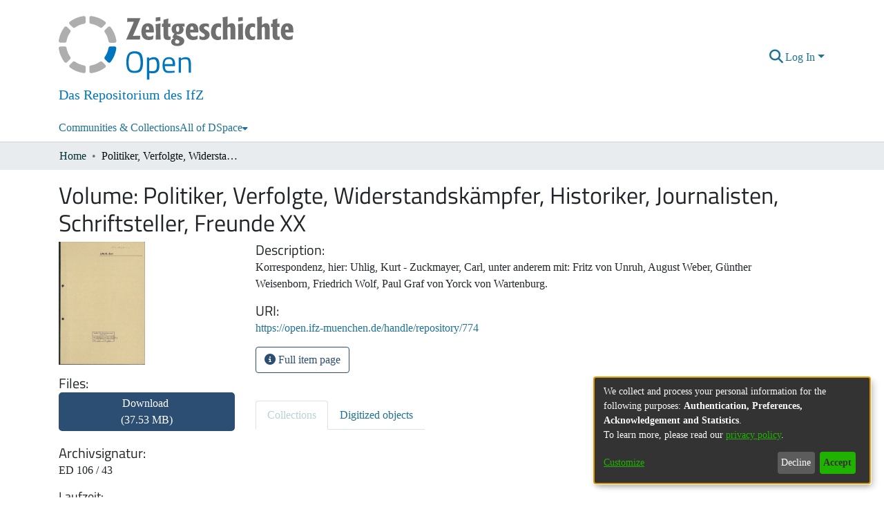

--- FILE ---
content_type: text/html; charset=utf-8
request_url: https://open.ifz-muenchen.de/items/076f7bfa-f329-499e-b7e3-9cc207dbfdfa
body_size: 61871
content:
<!DOCTYPE html><html lang="en"><head>
  <meta charset="UTF-8">
  <base href="/">
  <title>Politiker, Verfolgte, Widerstandskämpfer, Historiker, Journalisten, Schriftsteller, Freunde XX</title>
  <meta name="viewport" content="width=device-width,minimum-scale=1">
  <meta http-equiv="cache-control" content="no-store">
<link rel="stylesheet" href="styles.e382c7dd35ca1222.css" media="print" onload="this.media='all'"><noscript><link rel="stylesheet" href="styles.e382c7dd35ca1222.css"></noscript><link rel="stylesheet" type="text/css" class="theme-css" href="ifz-theme.css"><link rel="icon" href="assets/ifz/images/favicons/favicon.ico" sizes="any" class="theme-head-tag"><link rel="icon" href="assets/ifz/images/favicons/favicon.svg" type="image/svg+xml" class="theme-head-tag"><meta name="Generator" content="DSpace 7.6.5"><meta name="title" content="Politiker, Verfolgte, Widerstandskämpfer, Historiker, Journalisten, Schriftsteller, Freunde XX"><meta name="citation_title" content="Politiker, Verfolgte, Widerstandskämpfer, Historiker, Journalisten, Schriftsteller, Freunde XX"><meta name="citation_publication_date" content="2023-10-31T13:36:30Z"><meta name="citation_abstract_html_url" content="https://open.ifz-muenchen.de/handle/repository/774"><style ng-transition="dspace-angular">#skip-to-main-content[_ngcontent-sc487]{position:absolute;top:-40px;left:0;opacity:0;transition:opacity .3s;z-index:calc(var(--ds-nav-z-index) + 1);border-top-left-radius:0;border-top-right-radius:0;border-bottom-left-radius:0}#skip-to-main-content[_ngcontent-sc487]:focus{opacity:1;top:0}</style><style ng-transition="dspace-angular">.notifications-wrapper{z-index:var(--bs-zindex-popover);text-align:right;overflow-wrap:break-word;word-wrap:break-word;-ms-word-break:break-all;word-break:break-all;word-break:break-word;-webkit-hyphens:auto;hyphens:auto}.notifications-wrapper .notification{display:block}.notifications-wrapper.left{left:0}.notifications-wrapper.top{top:0}.notifications-wrapper.right{right:0}.notifications-wrapper.bottom{bottom:0}.notifications-wrapper.center{left:50%;transform:translate(-50%)}.notifications-wrapper.middle{top:50%;transform:translateY(-50%)}.notifications-wrapper.middle.center{transform:translate(-50%,-50%)}@media screen and (max-width: 576px){.notifications-wrapper{width:auto;left:0;right:0}}
</style><style ng-transition="dspace-angular">.live-region[_ngcontent-sc191]{position:fixed;bottom:0;left:0;right:0;padding-left:60px;height:90px;line-height:18px;color:var(--bs-white);background-color:var(--bs-dark);opacity:.94;z-index:var(--ds-live-region-z-index)}</style><script>
        var _paq = window._paq = window._paq || [];
        /* tracker methods like "setCustomDimension" should be called before "trackPageView" */
        _paq.push(['trackPageView']);
        _paq.push(['enableLinkTracking']);
        (function() {
          var u="https://matomo.ifz-muenchen.de/";
          _paq.push(['setTrackerUrl', u+'matomo.php']);
          _paq.push(['setSiteId', '7']);
          var d=document, g=d.createElement('script'), s=d.getElementsByTagName('script')[0];
          g.async=true; g.src=u+'matomo.js'; s.parentNode.insertBefore(g,s);
        })();
      </script><style ng-transition="dspace-angular">[_nghost-sc488]{position:fixed;left:0;top:0;z-index:var(--ds-sidebar-z-index)}[_nghost-sc488]   nav#admin-sidebar[_ngcontent-sc488]{max-width:var(--ds-admin-sidebar-fixed-element-width);display:flex;flex-direction:column;flex-wrap:nowrap}[_nghost-sc488]   nav#admin-sidebar[_ngcontent-sc488]   div#sidebar-top-level-items-container[_ngcontent-sc488]{flex:1 1 auto;overflow-x:hidden;overflow-y:auto}[_nghost-sc488]   nav#admin-sidebar[_ngcontent-sc488]   div#sidebar-top-level-items-container[_ngcontent-sc488]::-webkit-scrollbar{width:var(--ds-dark-scrollbar-width);height:3px}[_nghost-sc488]   nav#admin-sidebar[_ngcontent-sc488]   div#sidebar-top-level-items-container[_ngcontent-sc488]::-webkit-scrollbar-button{background-color:var(--ds-dark-scrollbar-bg)}[_nghost-sc488]   nav#admin-sidebar[_ngcontent-sc488]   div#sidebar-top-level-items-container[_ngcontent-sc488]::-webkit-scrollbar-track{background-color:var(--ds-dark-scrollbar-alt-bg)}[_nghost-sc488]   nav#admin-sidebar[_ngcontent-sc488]   div#sidebar-top-level-items-container[_ngcontent-sc488]::-webkit-scrollbar-track-piece{background-color:var(--ds-dark-scrollbar-bg)}[_nghost-sc488]   nav#admin-sidebar[_ngcontent-sc488]   div#sidebar-top-level-items-container[_ngcontent-sc488]::-webkit-scrollbar-thumb{height:50px;background-color:var(--ds-dark-scrollbar-fg);border-radius:3px}[_nghost-sc488]   nav#admin-sidebar[_ngcontent-sc488]   div#sidebar-top-level-items-container[_ngcontent-sc488]::-webkit-scrollbar-corner{background-color:var(--ds-dark-scrollbar-alt-bg)}[_nghost-sc488]   nav#admin-sidebar[_ngcontent-sc488]   div#sidebar-top-level-items-container[_ngcontent-sc488]::-webkit-resizer{background-color:var(--ds-dark-scrollbar-bg)}[_nghost-sc488]   nav#admin-sidebar[_ngcontent-sc488]   img#admin-sidebar-logo[_ngcontent-sc488]{height:var(--ds-admin-sidebar-logo-height)}[_nghost-sc488]   nav#admin-sidebar[_ngcontent-sc488]     .sidebar-full-width-container{width:100%;padding-left:0;padding-right:0;margin-left:0;margin-right:0}[_nghost-sc488]   nav#admin-sidebar[_ngcontent-sc488]     .sidebar-item{padding-top:var(--ds-admin-sidebar-item-padding);padding-bottom:var(--ds-admin-sidebar-item-padding)}[_nghost-sc488]   nav#admin-sidebar[_ngcontent-sc488]     .sidebar-section-wrapper{display:flex;flex-direction:row;flex-wrap:nowrap;align-items:stretch}[_nghost-sc488]   nav#admin-sidebar[_ngcontent-sc488]     .sidebar-section-wrapper>.sidebar-fixed-element-wrapper{min-width:var(--ds-admin-sidebar-fixed-element-width);flex:1 1 auto;display:flex;flex-direction:row;justify-content:center;align-items:center}[_nghost-sc488]   nav#admin-sidebar[_ngcontent-sc488]     .sidebar-section-wrapper>.sidebar-collapsible-element-outer-wrapper{display:flex;flex-wrap:wrap;justify-content:flex-end;max-width:calc(100% - var(--ds-admin-sidebar-fixed-element-width));padding-left:var(--ds-dark-scrollbar-width);overflow-x:hidden}[_nghost-sc488]   nav#admin-sidebar[_ngcontent-sc488]     .sidebar-section-wrapper>.sidebar-collapsible-element-outer-wrapper>.sidebar-collapsible-element-inner-wrapper{min-width:calc(var(--ds-admin-sidebar-collapsible-element-width) - var(--ds-dark-scrollbar-width));height:100%;padding-right:var(--ds-admin-sidebar-item-padding)}[_nghost-sc488]   nav#admin-sidebar[_ngcontent-sc488]{background-color:var(--ds-admin-sidebar-bg)}[_nghost-sc488]   nav#admin-sidebar[_ngcontent-sc488]    {color:#fff}[_nghost-sc488]   nav#admin-sidebar[_ngcontent-sc488]     a{color:var(--ds-admin-sidebar-link-color);text-decoration:none}[_nghost-sc488]   nav#admin-sidebar[_ngcontent-sc488]     a:hover, [_nghost-sc488]   nav#admin-sidebar[_ngcontent-sc488]     a:focus{color:var(--ds-admin-sidebar-link-hover-color)}[_nghost-sc488]   nav#admin-sidebar[_ngcontent-sc488]   div#sidebar-header-container[_ngcontent-sc488]{background-color:var(--ds-admin-sidebar-header-bg)}[_nghost-sc488]   nav#admin-sidebar[_ngcontent-sc488]   div#sidebar-header-container[_ngcontent-sc488]   .sidebar-fixed-element-wrapper[_ngcontent-sc488]{background-color:var(--ds-admin-sidebar-header-bg)}</style><style ng-transition="dspace-angular">@media (max-width: 991.98px){.container[_ngcontent-sc501]{width:100%;max-width:none}}</style><style ng-transition="dspace-angular">[_nghost-sc203]{position:relative}[_nghost-sc203]   div#header-navbar-wrapper[_ngcontent-sc203]{border-bottom:1px var(--ds-header-navbar-border-bottom-color) solid}</style><style ng-transition="dspace-angular">@charset "UTF-8";.nav-breadcrumb[_ngcontent-sc490]{background-color:var(--ds-breadcrumb-bg)}.breadcrumb[_ngcontent-sc490]{border-radius:0;padding-bottom:calc(var(--ds-content-spacing) / 2);padding-top:calc(var(--ds-content-spacing) / 2);background-color:var(--ds-breadcrumb-bg)}li.breadcrumb-item[_ngcontent-sc490]{display:flex}.breadcrumb-item-limiter[_ngcontent-sc490]{display:inline-block;max-width:var(--ds-breadcrumb-max-length)}.breadcrumb-item-limiter[_ngcontent-sc490] > *[_ngcontent-sc490]{max-width:100%;display:block}li.breadcrumb-item[_ngcontent-sc490]   a[_ngcontent-sc490]{color:var(--ds-breadcrumb-link-color)}li.breadcrumb-item.active[_ngcontent-sc490]{color:var(--ds-breadcrumb-link-active-color)}.breadcrumb-item[_ngcontent-sc490] + .breadcrumb-item[_ngcontent-sc490]:before{content:"\2022"!important}.breadcrumb-item[_ngcontent-sc490] + .breadcrumb-item[_ngcontent-sc490]:before{display:block}</style><style ng-transition="dspace-angular">[_nghost-sc438]   footer[_ngcontent-sc438]{background-color:var(--ds-footer-bg);text-align:center;z-index:var(--ds-footer-z-index);border-top:var(--ds-footer-border);padding:var(--ds-footer-padding)}[_nghost-sc438]   footer[_ngcontent-sc438]   p[_ngcontent-sc438]{margin:0}[_nghost-sc438]   footer[_ngcontent-sc438]   div[_ngcontent-sc438] > img[_ngcontent-sc438]{height:var(--ds-footer-logo-height)}[_nghost-sc438]   footer[_ngcontent-sc438]   .top-footer[_ngcontent-sc438]{background-color:var(--ds-top-footer-bg);padding:var(--ds-footer-padding);margin:calc(var(--ds-footer-padding) * -1)}[_nghost-sc438]   footer[_ngcontent-sc438]   .bottom-footer[_ngcontent-sc438]   ul[_ngcontent-sc438]   li[_ngcontent-sc438]{display:inline-flex}[_nghost-sc438]   footer[_ngcontent-sc438]   .bottom-footer[_ngcontent-sc438]   ul[_ngcontent-sc438]   li[_ngcontent-sc438]   a[_ngcontent-sc438], [_nghost-sc438]   footer[_ngcontent-sc438]   .bottom-footer[_ngcontent-sc438]   ul[_ngcontent-sc438]   li[_ngcontent-sc438]   .btn-link[_ngcontent-sc438]{padding:0 calc(var(--bs-spacer) / 2);color:inherit;font-size:.875em}[_nghost-sc438]   footer[_ngcontent-sc438]   .bottom-footer[_ngcontent-sc438]   ul[_ngcontent-sc438]   li[_ngcontent-sc438]   a[_ngcontent-sc438]:focus, [_nghost-sc438]   footer[_ngcontent-sc438]   .bottom-footer[_ngcontent-sc438]   ul[_ngcontent-sc438]   li[_ngcontent-sc438]   .btn-link[_ngcontent-sc438]:focus{box-shadow:none;text-decoration:underline}[_nghost-sc438]   footer[_ngcontent-sc438]   .bottom-footer[_ngcontent-sc438]   ul[_ngcontent-sc438]   li[_ngcontent-sc438]   a.focus-visible[_ngcontent-sc438], [_nghost-sc438]   footer[_ngcontent-sc438]   .bottom-footer[_ngcontent-sc438]   ul[_ngcontent-sc438]   li[_ngcontent-sc438]   .btn-link.focus-visible[_ngcontent-sc438]{box-shadow:0 0 0 .2rem #ffffff80}[_nghost-sc438]   footer[_ngcontent-sc438]   .bottom-footer[_ngcontent-sc438]   ul[_ngcontent-sc438]   li[_ngcontent-sc438]   a[_ngcontent-sc438]:focus-visible, [_nghost-sc438]   footer[_ngcontent-sc438]   .bottom-footer[_ngcontent-sc438]   ul[_ngcontent-sc438]   li[_ngcontent-sc438]   .btn-link[_ngcontent-sc438]:focus-visible{box-shadow:0 0 0 .2rem #ffffff80}[_nghost-sc438]   footer[_ngcontent-sc438]   .bottom-footer[_ngcontent-sc438]   ul[_ngcontent-sc438]   li[_ngcontent-sc438]:not(:last-child):after{content:"";border-right:1px var(--bs-secondary) solid}</style><style ng-transition="dspace-angular">.left-column[_ngcontent-sc243]{float:left;text-align:left}.right-column[_ngcontent-sc243]{float:right;text-align:right}</style><style ng-transition="dspace-angular">[_nghost-sc39]{width:100%}</style><style ng-transition="dspace-angular">[_nghost-sc160]   .simple-view-element[_ngcontent-sc160]{margin-bottom:15px}[_nghost-sc160]   .simple-view-element-header[_ngcontent-sc160]{font-size:1.25rem}</style><style ng-transition="dspace-angular">.limit-width[_ngcontent-sc74]{max-width:var(--ds-thumbnail-max-width)}img[_ngcontent-sc74]{max-width:100%}.outer[_ngcontent-sc74]{position:relative}.outer[_ngcontent-sc74]:before{display:block;content:"";width:100%;padding-top:141.4285714286%}.outer[_ngcontent-sc74] > .inner[_ngcontent-sc74]{position:absolute;inset:0}.outer[_ngcontent-sc74] > .inner[_ngcontent-sc74] > .thumbnail-placeholder[_ngcontent-sc74]{background:var(--ds-thumbnail-placeholder-background);border:var(--ds-thumbnail-placeholder-border);color:var(--ds-thumbnail-placeholder-color);font-weight:700}.outer[_ngcontent-sc74] > .inner[_ngcontent-sc74] > .centered[_ngcontent-sc74]{width:100%;height:100%;display:flex;justify-content:center;align-items:center;text-align:center}</style><style ng-transition="dspace-angular">@media (max-width: 991.98px){.container[_ngcontent-sc309]{width:100%;max-width:none}}  .search-controls{margin-bottom:var(--bs-spacer)}</style><style ng-transition="dspace-angular">@media (max-width: 991.98px){.container[_ngcontent-sc134]{width:100%;max-width:none}}.row-with-sidebar.row-offcanvas[_ngcontent-sc134]{width:100%}@media (min-width: 768px){.row-with-sidebar[_ngcontent-sc134]{display:flex}}@media (max-width: 767.98px){.row-with-sidebar[_ngcontent-sc134], .row-with-sidebar.row-offcanvas[_ngcontent-sc134]{position:relative}.row-with-sidebar.row-offcanvas-right[_ngcontent-sc134]   .sidebar-content[_ngcontent-sc134]{right:-100%}.row-with-sidebar.row-offcanvas-left[_ngcontent-sc134]   .sidebar-content[_ngcontent-sc134]{left:-100%}.row-with-sidebar[_ngcontent-sc134]   .sidebar-content[_ngcontent-sc134]{position:absolute;top:0;width:100%}}@media (min-width: 768px){.sidebar-content[_ngcontent-sc134]{position:sticky;position:-webkit-sticky;top:0;z-index:var(--bs-zindex-sticky);padding-top:var(--ds-content-spacing);margin-top:calc(-1 * var(--ds-content-spacing));align-self:flex-start;display:block}}</style><style ng-transition="dspace-angular">[_nghost-sc305]{line-height:1}[_nghost-sc305]   .labels[_ngcontent-sc305]{margin:0 calc(-1 * var(--bs-spacer) / 8)}[_nghost-sc305]   .labels[_ngcontent-sc305]   ds-search-label[_ngcontent-sc305]{display:inline-block;padding:0 calc(var(--bs-spacer) / 8)}</style><style ng-transition="dspace-angular">.loader[_ngcontent-sc497]{margin:0 25px}span[_ngcontent-sc497]{display:block;margin:0 auto}span[class*=l-][_ngcontent-sc497]{height:4px;width:4px;background:#000;display:inline-block;margin:12px 2px;border-radius:100%;-webkit-border-radius:100%;-moz-border-radius:100%;-webkit-animation:_ngcontent-sc497_loader 2s infinite;-webkit-animation-timing-function:cubic-bezier(.03,.615,.995,.415);-webkit-animation-fill-mode:both;-moz-animation:loader 2s infinite;-moz-animation-timing-function:cubic-bezier(.03,.615,.995,.415);-moz-animation-fill-mode:both;-ms-animation:loader 2s infinite;-ms-animation-timing-function:cubic-bezier(.03,.615,.995,.415);-ms-animation-fill-mode:both;animation:_ngcontent-sc497_loader 2s infinite;animation-timing-function:cubic-bezier(.03,.615,.995,.415);animation-fill-mode:both}span.l-1[_ngcontent-sc497]{animation-delay:1s;-ms-animation-delay:1s;-moz-animation-delay:1s}span.l-2[_ngcontent-sc497]{animation-delay:.9s;-ms-animation-delay:.9s;-moz-animation-delay:.9s}span.l-3[_ngcontent-sc497]{animation-delay:.8s;-ms-animation-delay:.8s;-moz-animation-delay:.8s}span.l-4[_ngcontent-sc497]{animation-delay:.7s;-ms-animation-delay:.7s;-moz-animation-delay:.7s}span.l-5[_ngcontent-sc497]{animation-delay:.6s;-ms-animation-delay:.6s;-moz-animation-delay:.6s}span.l-6[_ngcontent-sc497]{animation-delay:.5s;-ms-animation-delay:.5s;-moz-animation-delay:.5s}span.l-7[_ngcontent-sc497]{animation-delay:.4s;-ms-animation-delay:.4s;-moz-animation-delay:.4s}span.l-8[_ngcontent-sc497]{animation-delay:.3s;-ms-animation-delay:.3s;-moz-animation-delay:.3s}span.l-9[_ngcontent-sc497]{animation-delay:.2s;-ms-animation-delay:.2s;-moz-animation-delay:.2s}span.l-9[_ngcontent-sc497]{animation-delay:.1s;-ms-animation-delay:.1s;-moz-animation-delay:.1s}span.l-10[_ngcontent-sc497]{animation-delay:0s;-ms-animation-delay:0s;-moz-animation-delay:0s}@keyframes _ngcontent-sc497_loader{0%{transform:translate(-30px);opacity:0}25%{opacity:1}50%{transform:translate(30px);opacity:0}to{opacity:0}}.spinner[_ngcontent-sc497]{color:var(--bs-gray-600)}</style><style ng-transition="dspace-angular">.btn-secondary[_ngcontent-sc505]{background-color:var(--bs-input-bg);color:var(--bs-input-color)}.scope-button[_ngcontent-sc505]{max-width:var(--ds-search-form-scope-max-width)}</style><style ng-transition="dspace-angular">[_nghost-sc506]   .results[_ngcontent-sc506]{line-height:var(--ds-button-height)}[_nghost-sc506]   ds-view-mode-switch[_ngcontent-sc506]{margin-bottom:var(--bs-spacer)}[_nghost-sc506]   .sidebar-content[_ngcontent-sc506] > *[_ngcontent-sc506]:not(:last-child):not(ds-search-switch-configuration){margin-bottom:calc(4 * var(--bs-spacer));display:block}[_nghost-sc506]   ds-search-switch-configuration[_ngcontent-sc506]{margin-bottom:calc(2 * var(--bs-spacer));display:block}ds-search-filters[_ngcontent-sc506]{margin-bottom:calc(2 * var(--bs-spacer))!important}</style><style ng-transition="dspace-angular">.navbar-brand[_ngcontent-sc199]   img[_ngcontent-sc199]{max-width:100%;padding-top:10px}@media screen and (max-width: 576px){.navbar-brand[_ngcontent-sc199]   img[_ngcontent-sc199]{max-height:var(--ds-header-logo-height-xs)}}.navbar-toggler[_ngcontent-sc199]   .navbar-toggler-icon[_ngcontent-sc199]{background-image:none!important}.navbar-toggler[_ngcontent-sc199]   .navbar-toggler-icon[_ngcontent-sc199]{line-height:1.5}.navbar[_ngcontent-sc199]     a{color:var(--ds-header-icon-color)}.navbar[_ngcontent-sc199]     a:hover, .navbar[_ngcontent-sc199]     a:focus{color:var(--ds-header-icon-color-hover)}</style><style ng-transition="dspace-angular">.ds-context-help-toggle[_ngcontent-sc197]{color:var(--ds-header-icon-color);background-color:var(--ds-header-bg)}.ds-context-help-toggle[_ngcontent-sc197]:hover, .ds-context-help-toggle[_ngcontent-sc197]:focus{color:var(--ds-header-icon-color-hover)}</style><style ng-transition="dspace-angular">[_nghost-sc195]{--ds-expandable-navbar-height: auto}[_nghost-sc195]   nav.navbar[_ngcontent-sc195]{background-color:var(--ds-navbar-bg);align-items:baseline;padding:0}@media screen and (max-width: 767.98px){[_nghost-sc195]   .navbar[_ngcontent-sc195]{width:100vw;background-color:var(--bs-white);position:absolute;overflow:hidden;height:0;z-index:var(--ds-nav-z-index)}[_nghost-sc195]   .navbar.open[_ngcontent-sc195]{height:auto;min-height:100vh;border-bottom:1px var(--ds-header-navbar-border-bottom-color) solid}}@media screen and (min-width: 768px){[_nghost-sc195]   .reset-padding-md[_ngcontent-sc195]{margin-left:calc(var(--bs-spacer) / -1);margin-right:calc(var(--bs-spacer) / -1)}}@media screen and (max-width: 767.98px){[_nghost-sc195]   .navbar-expand-md.navbar-container[_ngcontent-sc195]{padding:0}[_nghost-sc195]   .navbar-expand-md.navbar-container[_ngcontent-sc195] > .navbar-inner-container[_ngcontent-sc195]{padding:0 var(--bs-spacer)}}[_nghost-sc195]   #main-navbar[_ngcontent-sc195]     .ds-menu-item, [_nghost-sc195]   #main-navbar[_ngcontent-sc195]     .ds-menu-toggler-wrapper{white-space:nowrap;text-decoration:none}[_nghost-sc195]   #main-navbar[_ngcontent-sc195]     .dropdown-menu{padding:.5rem!important}[_nghost-sc195]   #main-navbar[_ngcontent-sc195]     .ds-menu-item{display:block;color:var(--ds-navbar-link-color);padding:.5rem 0}[_nghost-sc195]   #main-navbar[_ngcontent-sc195]     .ds-menu-item:hover, [_nghost-sc195]   #main-navbar[_ngcontent-sc195]     .ds-menu-item:focus{color:var(--ds-navbar-link-color-hover)}</style><style ng-transition="dspace-angular">.export-button[_ngcontent-sc155]{background:var(--ds-admin-sidebar-bg);border-color:var(--ds-admin-sidebar-bg)}</style><style ng-transition="dspace-angular">[_nghost-sc352]    {--ds-wrapper-grid-spacing: calc(var(--bs-spacer) / 2)}[_nghost-sc352]     .info-skeleton ngx-skeleton-loader .skeleton-loader, [_nghost-sc352]     .badge-skeleton ngx-skeleton-loader .skeleton-loader, [_nghost-sc352]     .text-skeleton ngx-skeleton-loader .skeleton-loader{height:var(--ds-search-skeleton-text-height)}[_nghost-sc352]     .badge-skeleton ngx-skeleton-loader .skeleton-loader, [_nghost-sc352]     .info-skeleton ngx-skeleton-loader .skeleton-loader{width:var(--ds-search-skeleton-badge-width)}[_nghost-sc352]     .info-skeleton ngx-skeleton-loader .skeleton-loader{width:var(--ds-search-skeleton-info-width)}[_nghost-sc352]     .thumbnail-skeleton{max-width:var(--ds-thumbnail-max-width);height:100%}[_nghost-sc352]     .thumbnail-skeleton ngx-skeleton-loader .skeleton-loader{margin-right:var(--ds-search-skeleton-thumbnail-margin);border-radius:0;height:100%}[_nghost-sc352]     .card-skeleton ngx-skeleton-loader .skeleton-loader{height:var(--ds-search-skeleton-card-height)}[_nghost-sc352]     ngx-skeleton-loader .skeleton-loader{background-color:var(--bs-light);box-shadow:none}[_nghost-sc352]     .card-columns{margin-left:calc(-1 * var(--ds-wrapper-grid-spacing));margin-right:calc(-1 * var(--ds-wrapper-grid-spacing));column-gap:0}[_nghost-sc352]     .card-columns .card-column{padding-left:var(--ds-wrapper-grid-spacing);padding-right:var(--ds-wrapper-grid-spacing)}</style><style ng-transition="dspace-angular">.skeleton-loader[_ngcontent-sc331]{box-sizing:border-box;overflow:hidden;position:relative;background:rgb(239,241,246) no-repeat;border-radius:4px;width:100%;height:20px;display:inline-block;margin-bottom:10px;will-change:transform}.skeleton-loader[_ngcontent-sc331]:after, .skeleton-loader[_ngcontent-sc331]:before{box-sizing:border-box}.skeleton-loader.circle[_ngcontent-sc331]{width:40px;height:40px;margin:5px;border-radius:50%}.skeleton-loader.progress[_ngcontent-sc331], .skeleton-loader.progress-dark[_ngcontent-sc331]{transform:translateZ(0)}.skeleton-loader.progress[_ngcontent-sc331]:after, .skeleton-loader.progress[_ngcontent-sc331]:before, .skeleton-loader.progress-dark[_ngcontent-sc331]:after, .skeleton-loader.progress-dark[_ngcontent-sc331]:before{box-sizing:border-box}.skeleton-loader.progress[_ngcontent-sc331]:before, .skeleton-loader.progress-dark[_ngcontent-sc331]:before{animation:_ngcontent-sc331_progress 2s ease-in-out infinite;background-size:200px 100%;position:absolute;z-index:1;top:0;left:0;width:200px;height:100%;content:""}.skeleton-loader.progress[_ngcontent-sc331]:before{background-image:linear-gradient(90deg,rgba(255,255,255,0),rgba(255,255,255,.6),rgba(255,255,255,0))}.skeleton-loader.progress-dark[_ngcontent-sc331]:before{background-image:linear-gradient(90deg,transparent,rgba(0,0,0,.2),transparent)}.skeleton-loader.pulse[_ngcontent-sc331]{animation:_ngcontent-sc331_pulse 1.5s cubic-bezier(.4,0,.2,1) infinite;animation-delay:.5s}.skeleton-loader.custom-content[_ngcontent-sc331]{height:100%;background:none}@media (prefers-reduced-motion: reduce){.skeleton-loader.pulse[_ngcontent-sc331], .skeleton-loader.progress-dark[_ngcontent-sc331], .skeleton-loader.custom-content[_ngcontent-sc331], .skeleton-loader.progress[_ngcontent-sc331]{animation:none}.skeleton-loader.progress[_ngcontent-sc331], .skeleton-loader.progress-dark[_ngcontent-sc331], .skeleton-loader.custom-content[_ngcontent-sc331]{background-image:none}}@keyframes _ngcontent-sc331_progress{0%{transform:translate3d(-200px,0,0)}to{transform:translate3d(calc(200px + 100vw),0,0)}}@keyframes _ngcontent-sc331_pulse{0%{opacity:1}50%{opacity:.4}to{opacity:1}}</style><style ng-transition="dspace-angular">[_nghost-sc49]   .ds-menu-item[_ngcontent-sc49]{display:inline-block}</style><style ng-transition="dspace-angular">[_nghost-sc495]   .ds-menu-item-wrapper[_ngcontent-sc495]{position:relative}[_nghost-sc495]   .dropdown-menu[_ngcontent-sc495]{overflow:hidden}@media (max-width: 767.98px){[_nghost-sc495]   .dropdown-menu[_ngcontent-sc495]{border:0;background-color:var(--ds-expandable-navbar-bg)}}@media (min-width: 768px){[_nghost-sc495]   .dropdown-menu[_ngcontent-sc495]{border-top-left-radius:0;border-top-right-radius:0;background-color:var(--ds-navbar-dropdown-bg)}}[_nghost-sc495]   .toggle-menu-icon[_ngcontent-sc495], [_nghost-sc495]   .toggle-menu-icon[_ngcontent-sc495]:hover{text-decoration:none}</style><style ng-transition="dspace-angular">[_nghost-sc50]   .ds-menu-item[_ngcontent-sc50]{display:inline-block}</style><style ng-transition="dspace-angular">h3[_ngcontent-sc507]{font-size:large;color:#666}[_nghost-sc507]     ngx-skeleton-loader .skeleton-loader{height:var(--ds-filters-skeleton-height);margin-bottom:var(--ds-filters-skeleton-spacing);padding:var(--ds-filters-skeleton-spacing);background-color:var(--bs-light);box-shadow:none}</style><style ng-transition="dspace-angular">.setting-option[_ngcontent-sc508]{border:1px solid var(--bs-light)}h3[_ngcontent-sc508]{font-size:large;color:#666}</style><style ng-transition="dspace-angular">.setting-option[_ngcontent-sc119]{border:1px solid var(--bs-light)}</style><style ng-transition="dspace-angular">.setting-option[_ngcontent-sc118]{border:1px solid var(--bs-light)}h5[_ngcontent-sc118]{font-size:inherit;color:#666}</style><style ng-transition="dspace-angular">input[type=text][_ngcontent-sc196]{background-color:#fff!important}input[type=text][_ngcontent-sc196]{margin-top:calc(-.5 * var(--bs-font-size-base));color:#000;border-color:var(--ds-header-icon-color)}input[type=text].collapsed[_ngcontent-sc196]{opacity:0}.submit-icon[_ngcontent-sc196]{border:0!important}.submit-icon[_ngcontent-sc196]{cursor:pointer;position:sticky;top:0;color:var(--ds-header-icon-color)}.submit-icon[_ngcontent-sc196]:hover, .submit-icon[_ngcontent-sc196]:focus{color:var(--ds-header-icon-color-hover)}@media screen and (max-width: 768px){.query[_ngcontent-sc196]:focus{max-width:250px!important;width:40vw!important}}</style><style ng-transition="dspace-angular">#loginDropdownMenu[_ngcontent-sc494], #logoutDropdownMenu[_ngcontent-sc494]{min-width:330px;z-index:1002}#loginDropdownMenu[_ngcontent-sc494]{min-height:75px}.dropdown-item.active[_ngcontent-sc494], .dropdown-item[_ngcontent-sc494]:active, .dropdown-item[_ngcontent-sc494]:hover, .dropdown-item[_ngcontent-sc494]:focus{background-color:#0000!important}.loginLink[_ngcontent-sc494], .dropdownLogin[_ngcontent-sc494], .logoutLink[_ngcontent-sc494], .dropdownLogout[_ngcontent-sc494]{color:var(--ds-header-icon-color)}.loginLink[_ngcontent-sc494]:hover, .loginLink[_ngcontent-sc494]:focus, .dropdownLogin[_ngcontent-sc494]:hover, .dropdownLogin[_ngcontent-sc494]:focus, .logoutLink[_ngcontent-sc494]:hover, .logoutLink[_ngcontent-sc494]:focus, .dropdownLogout[_ngcontent-sc494]:hover, .dropdownLogout[_ngcontent-sc494]:focus{color:var(--ds-header-icon-color-hover)}.dropdownLogin[_ngcontent-sc494]:not(.focus-visible).active, .dropdownLogin[_ngcontent-sc494]:not(.focus-visible):active, .dropdownLogin[_ngcontent-sc494]:not(.focus-visible).active:focus, .dropdownLogin[_ngcontent-sc494]:not(.focus-visible):active:focus, .dropdownLogout[_ngcontent-sc494]:not(.focus-visible).active, .dropdownLogout[_ngcontent-sc494]:not(.focus-visible):active, .dropdownLogout[_ngcontent-sc494]:not(.focus-visible).active:focus, .dropdownLogout[_ngcontent-sc494]:not(.focus-visible):active:focus{box-shadow:unset}.dropdownLogin[_ngcontent-sc494]:not(:focus-visible).active, .dropdownLogin[_ngcontent-sc494]:not(:focus-visible):active, .dropdownLogin[_ngcontent-sc494]:not(:focus-visible).active:focus, .dropdownLogin[_ngcontent-sc494]:not(:focus-visible):active:focus, .dropdownLogout[_ngcontent-sc494]:not(:focus-visible).active, .dropdownLogout[_ngcontent-sc494]:not(:focus-visible):active, .dropdownLogout[_ngcontent-sc494]:not(:focus-visible).active:focus, .dropdownLogout[_ngcontent-sc494]:not(:focus-visible):active:focus{box-shadow:unset}.dropdown-toggle[_ngcontent-sc494]:after{margin-left:0}</style><style ng-transition="dspace-angular">.login-container[_ngcontent-sc470]{max-width:350px}a[_ngcontent-sc470]{white-space:normal;padding:.25rem .75rem}</style><style ng-transition="dspace-angular">[_nghost-sc135]     .card{margin-bottom:var(--ds-submission-sections-margin-bottom);overflow:unset}.section-focus[_ngcontent-sc135]{border-radius:var(--bs-border-radius);box-shadow:var(--bs-btn-focus-box-shadow)}[_nghost-sc135]     .card:first-of-type{border-bottom:var(--bs-card-border-width) solid var(--bs-card-border-color)!important;border-bottom-left-radius:var(--bs-card-border-radius)!important;border-bottom-right-radius:var(--bs-card-border-radius)!important}[_nghost-sc135]     .card-header button{box-shadow:none!important}[_nghost-sc135]     .card-header button{width:100%}</style><style ng-transition="dspace-angular">.form-login[_ngcontent-sc136]   .form-control[_ngcontent-sc136]:focus{z-index:2}.form-login[_ngcontent-sc136]   input[type=email][_ngcontent-sc136]{margin-bottom:-1px;border-bottom-right-radius:0;border-bottom-left-radius:0}.form-login[_ngcontent-sc136]   input[type=password][_ngcontent-sc136]{border-top-left-radius:0;border-top-right-radius:0}.dropdown-item[_ngcontent-sc136]{white-space:normal;padding:.25rem .75rem}</style><link href="https://open.ifz-muenchen.de/bitstreams/974cb8d5-3c25-447b-9f52-e7fba739418b/download" rel="item" type="application/pdf"><link href="https://open.ifz-muenchen.de/signposting/describedby/076f7bfa-f329-499e-b7e3-9cc207dbfdfa" rel="describedby" type="application/vnd.datacite.datacite+xml"><link href="https://open.ifz-muenchen.de/handle/repository/774" rel="cite-as"><link href="https://open.ifz-muenchen.de/signposting/linksets/076f7bfa-f329-499e-b7e3-9cc207dbfdfa" rel="linkset" type="application/linkset"><link href="https://open.ifz-muenchen.de/signposting/linksets/076f7bfa-f329-499e-b7e3-9cc207dbfdfa/json" rel="linkset" type="application/linkset+json"><link href="https://schema.org/AboutPage" rel="type"><meta name="citation_pdf_url" content="https://open.ifz-muenchen.de/bitstreams/974cb8d5-3c25-447b-9f52-e7fba739418b/download"></head>

<body>
  <ds-app _nghost-sc26="" ng-version="15.2.10" ng-server-context="ssr"><ds-themed-root _ngcontent-sc26="" data-used-theme="ifz"><ds-root _nghost-sc487="" class="ng-tns-c487-0 ng-star-inserted"><button _ngcontent-sc487="" id="skip-to-main-content" class="sr-only ng-tns-c487-0"> Skip to main content
</button><div _ngcontent-sc487="" class="outer-wrapper ng-tns-c487-0 ng-trigger ng-trigger-slideSidebarPadding" style="padding-left:0;"><ds-themed-admin-sidebar _ngcontent-sc487="" class="ng-tns-c487-0" data-used-theme="ifz"><ds-admin-sidebar _nghost-sc488="" class="ng-tns-c488-1 ng-star-inserted" style=""><!----></ds-admin-sidebar><!----></ds-themed-admin-sidebar><div _ngcontent-sc487="" class="inner-wrapper ng-tns-c487-0"><ds-system-wide-alert-banner _ngcontent-sc487="" class="ng-tns-c487-0" _nghost-sc214=""><!----></ds-system-wide-alert-banner><ds-themed-header-navbar-wrapper _ngcontent-sc487="" class="ng-tns-c487-0" data-used-theme="ifz"><ds-header-navbar-wrapper _nghost-sc203="" class="ng-star-inserted" style=""><div _ngcontent-sc203="" id="header-navbar-wrapper" class=""><ds-themed-header _ngcontent-sc203="" data-used-theme="ifz"><ds-header _nghost-sc199="" class="ng-star-inserted" style=""><header _ngcontent-sc199=""><div _ngcontent-sc199="" class="container"><div _ngcontent-sc199="" class="d-flex flex-row justify-content-between"><a _ngcontent-sc199="" routerlink="/home" class="navbar-brand my-2" href="/home"><img _ngcontent-sc199="" src="assets/ifz/images/zeitgeschichte-open.svg" alt="Repository logo"><br _ngcontent-sc199=""><span _ngcontent-sc199="" class="navbar-claim">Das Repositorium des IfZ</span></a><nav _ngcontent-sc199="" role="navigation" class="navbar navbar-light navbar-expand-md flex-shrink-0 px-0" aria-label="User profile bar"><ds-themed-search-navbar _ngcontent-sc199="" data-used-theme="ifz"><ds-search-navbar _nghost-sc196="" class="ng-tns-c196-9 ng-star-inserted" style=""><div _ngcontent-sc196="" class="ng-tns-c196-9" title="Search"><div _ngcontent-sc196="" class="d-inline-block position-relative ng-tns-c196-9"><form _ngcontent-sc196="" novalidate="" autocomplete="on" class="d-flex ng-tns-c196-9 ng-untouched ng-pristine ng-valid"><input _ngcontent-sc196="" name="query" formcontrolname="query" type="text" class="bg-transparent position-absolute form-control dropdown-menu-right pl-1 pr-4 ng-tns-c196-9 display ng-trigger ng-trigger-toggleAnimation ng-untouched ng-pristine ng-valid" placeholder="" tabindex="-1" aria-label="Search" value="" style="width:0;opacity:0;"><button _ngcontent-sc196="" type="button" role="button" tabindex="0" class="submit-icon btn btn-link btn-link-inline ng-tns-c196-9" aria-label="Submit search"><em _ngcontent-sc196="" class="fas fa-search fa-lg fa-fw ng-tns-c196-9"></em></button></form></div></div></ds-search-navbar><!----></ds-themed-search-navbar><ds-context-help-toggle _ngcontent-sc199="" _nghost-sc197="" class="d-none"><!----></ds-context-help-toggle><ds-themed-auth-nav-menu _ngcontent-sc199="" data-used-theme="ifz"><ds-auth-nav-menu _nghost-sc494="" class="ng-tns-c494-10 ng-star-inserted" style=""><div _ngcontent-sc494="" data-test="auth-nav" class="navbar-nav mr-auto ng-tns-c494-10 ng-star-inserted"><div _ngcontent-sc494="" class="nav-item ng-tns-c494-10 ng-star-inserted"><div _ngcontent-sc494="" ngbdropdown="" display="dynamic" placement="bottom-right" class="d-inline-block ng-tns-c494-10 ng-trigger ng-trigger-fadeInOut dropdown" style=""><button _ngcontent-sc494="" role="button" tabindex="0" aria-haspopup="menu" aria-controls="loginDropdownMenu" ngbdropdowntoggle="" class="dropdown-toggle dropdownLogin btn btn-link px-0 ng-tns-c494-10" aria-label="Log In" aria-expanded="false"> Log In </button><div _ngcontent-sc494="" id="loginDropdownMenu" ngbdropdownmenu="" role="dialog" aria-modal="true" class="ng-tns-c494-10 dropdown-menu" aria-label="Log In" x-placement="bottom-right"><ds-themed-log-in _ngcontent-sc494="" class="ng-tns-c494-10" data-used-theme="ifz"><ds-log-in _nghost-sc470="" class="ng-star-inserted"><!----><div _ngcontent-sc470="" class="px-4 py-3 mx-auto login-container ng-star-inserted"><ds-log-in-container _ngcontent-sc470="" _nghost-sc135="" class="ng-star-inserted"><ds-log-in-password _nghost-sc136="" class="ng-tns-c136-11 ng-star-inserted"><form _ngcontent-sc136="" novalidate="" class="form-login ng-tns-c136-11 ng-untouched ng-pristine ng-invalid"><input _ngcontent-sc136="" autocomplete="username" autofocus="" formcontrolname="email" required="" type="email" class="form-control form-control-lg position-relative ng-tns-c136-11 ng-untouched ng-pristine ng-invalid" placeholder="Email address" aria-label="Email address" value=""><input _ngcontent-sc136="" autocomplete="current-password" formcontrolname="password" required="" type="password" class="form-control form-control-lg position-relative mb-3 ng-tns-c136-11 ng-untouched ng-pristine ng-invalid" placeholder="Password" aria-label="Password" value=""><!----><!----><button _ngcontent-sc136="" type="submit" role="button" tabindex="0" class="btn btn-lg btn-primary btn-block mt-3 ng-tns-c136-11 disabled" aria-disabled="true"><i _ngcontent-sc136="" class="fas fa-sign-in-alt ng-tns-c136-11"></i> Log in</button></form><div _ngcontent-sc136="" class="mt-2 ng-tns-c136-11"><a _ngcontent-sc136="" tabindex="0" class="dropdown-item ng-tns-c136-11 ng-star-inserted" href="/register"> New user? Click here to register. </a><!----><a _ngcontent-sc136="" tabindex="0" class="dropdown-item ng-tns-c136-11" href="/forgot"> Have you forgotten your password? </a></div></ds-log-in-password><!----></ds-log-in-container><!----><!----><!----></div><!----></ds-log-in><!----></ds-themed-log-in></div></div></div><!----><!----></div><!----><!----></ds-auth-nav-menu><!----></ds-themed-auth-nav-menu><ds-impersonate-navbar _ngcontent-sc199="" class="d-none"><!----></ds-impersonate-navbar><!----></nav></div></div></header></ds-header><!----></ds-themed-header><ds-themed-navbar _ngcontent-sc203="" data-used-theme="ifz"><ds-navbar _nghost-sc195="" class="ng-tns-c195-7 ng-star-inserted" style=""><nav _ngcontent-sc195="" role="navigation" id="main-navbar" class="navbar navbar-light navbar-expand-md px-md-0 pt-md-0 pt-3 navbar-container ng-tns-c195-7 ng-trigger ng-trigger-slideMobileNav ng-star-inserted" aria-label="Main navigation bar" style=""><div _ngcontent-sc195="" class="navbar-inner-container w-100 ng-tns-c195-7 container"><div _ngcontent-sc195="" class="w-100 ng-tns-c195-7"><div _ngcontent-sc195="" id="collapsingNav" class="ng-tns-c195-7"><!----><div _ngcontent-sc195="" class="navbar-nav align-items-md-center mr-auto shadow-none gapx-3 ng-tns-c195-7"><ds-navbar-section _nghost-sc45="" class="ng-star-inserted" style=""><div _ngcontent-sc45="" class="ds-menu-item-wrapper text-md-center" id="navbar-section-browse_global_communities_and_collections"><ds-link-menu-item _nghost-sc49="" class="ng-star-inserted"><a _ngcontent-sc49="" role="menuitem" href="/community-list" tabindex="0" class="ds-menu-item" data-test="link-menu-item.menu.section.browse_global_communities_and_collections">Communities &amp; Collections</a></ds-link-menu-item><!----></div></ds-navbar-section><!----><!----><ds-expandable-navbar-section _nghost-sc495="" class="ng-tns-c495-8 ng-star-inserted" style=""><div _ngcontent-sc495="" data-test="navbar-section-wrapper" class="ds-menu-item-wrapper text-md-center ng-tns-c495-8" id="expandable-navbar-section-browse_global"><a _ngcontent-sc495="" href="javascript:void(0);" routerlinkactive="active" role="menuitem" aria-haspopup="menu" data-test="navbar-section-toggler" class="d-flex flex-row flex-nowrap align-items-center gapx-1 ds-menu-toggler-wrapper ng-tns-c495-8" aria-expanded="false" aria-controls="expandable-navbar-section-browse_global-dropdown"><span _ngcontent-sc495="" class="flex-fill ng-tns-c495-8"><ds-text-menu-item _nghost-sc50="" class="ng-star-inserted"><span _ngcontent-sc50="" tabindex="0" role="button" class="ds-menu-item">All of DSpace</span></ds-text-menu-item><!----></span><i _ngcontent-sc495="" aria-hidden="true" class="fas fa-caret-down fa-xs toggle-menu-icon ng-tns-c495-8"></i></a><!----></div></ds-expandable-navbar-section><!----><!----><!----><!----><!----></div></div></div></div></nav><!----></ds-navbar><!----></ds-themed-navbar></div></ds-header-navbar-wrapper><!----></ds-themed-header-navbar-wrapper><ds-themed-breadcrumbs _ngcontent-sc487="" class="ng-tns-c487-0" data-used-theme="ifz"><ds-breadcrumbs _nghost-sc490="" class="ng-star-inserted" style=""><nav _ngcontent-sc490="" aria-label="breadcrumb" class="nav-breadcrumb ng-star-inserted"><ol _ngcontent-sc490="" class="container breadcrumb my-0"><li _ngcontent-sc490="" class="breadcrumb-item ng-star-inserted"><div _ngcontent-sc490="" class="breadcrumb-item-limiter"><a _ngcontent-sc490="" placement="bottom" role="link" tabindex="0" class="text-truncate" href="/">Home</a><!----></div></li><!----><li _ngcontent-sc490="" aria-current="page" class="breadcrumb-item active ng-star-inserted"><div _ngcontent-sc490="" class="breadcrumb-item-limiter"><div _ngcontent-sc490="" class="text-truncate">Politiker, Verfolgte, Widerstandskämpfer, Historiker, Journalisten, Schriftsteller, Freunde XX</div></div></li><!----><!----><!----></ol></nav><!----><!----><!----><!----><!----></ds-breadcrumbs><!----></ds-themed-breadcrumbs><main _ngcontent-sc487="" id="main-content" class="my-cs ng-tns-c487-0"><!----><div _ngcontent-sc487="" class="ng-tns-c487-0"><router-outlet _ngcontent-sc487="" class="ng-tns-c487-0"></router-outlet><ds-themed-item-page class="ng-star-inserted" style="" data-used-theme="ifz"><ds-item-page _nghost-sc501="" class="ng-tns-c501-2 ng-star-inserted" style=""><div _ngcontent-sc501="" class="container ng-tns-c501-2 ng-star-inserted"><div _ngcontent-sc501="" class="item-page ng-tns-c501-2 ng-trigger ng-trigger-fadeInOut ng-star-inserted" style=""><div _ngcontent-sc501="" class="ng-tns-c501-2 ng-star-inserted" style=""><ds-themed-item-alerts _ngcontent-sc501="" class="ng-tns-c501-2" data-used-theme="ifz"><ds-item-alerts _nghost-sc491="" class="ng-star-inserted" style=""><div _ngcontent-sc491=""><!----><!----></div></ds-item-alerts><!----></ds-themed-item-alerts><ds-item-versions-notice _ngcontent-sc501="" class="ng-tns-c501-2"><!----></ds-item-versions-notice><ds-listable-object-component-loader _ngcontent-sc501="" _nghost-sc39="" class="ng-tns-c501-2 ng-star-inserted"><ds-band _nghost-sc475="" class="ng-star-inserted"><!----><!----><div _ngcontent-sc475="" class="d-flex flex-row"><ds-themed-item-page-title-field _ngcontent-sc475="" class="mr-auto" data-used-theme="ifz"><ds-item-page-title-field class="ng-star-inserted" style=""><h1 class="item-page-title-field"><div class="d-inline ng-star-inserted"> Volume:  </div><!----><span class="dont-break-out">Politiker, Verfolgte, Widerstandskämpfer, Historiker, Journalisten, Schriftsteller, Freunde XX</span></h1><h2><ds-metadata-values _nghost-sc224=""><ds-metadata-field-wrapper _ngcontent-sc224="" _nghost-sc160=""><div _ngcontent-sc160="" class="simple-view-element d-none"><!----><div _ngcontent-sc160="" class="simple-view-element-body"><!----></div></div></ds-metadata-field-wrapper><!----><!----><!----><!----></ds-metadata-values></h2></ds-item-page-title-field><!----></ds-themed-item-page-title-field><ds-dso-edit-menu _ngcontent-sc475="" _nghost-sc94=""><div _ngcontent-sc94="" class="dso-edit-menu d-flex"><!----></div></ds-dso-edit-menu></div><div _ngcontent-sc475="" class="row"><div _ngcontent-sc475="" class="col-xs-12 col-md-3"><ds-metadata-field-wrapper _ngcontent-sc475="" _nghost-sc160="" class="ng-star-inserted"><div _ngcontent-sc160="" class="simple-view-element"><!----><div _ngcontent-sc160="" class="simple-view-element-body"><ds-thumbnail _ngcontent-sc475="" _nghost-sc74=""><div _ngcontent-sc74="" class="thumbnail limit-width"><div _ngcontent-sc74="" class="thumbnail-content outer ng-star-inserted"><div _ngcontent-sc74="" class="inner"><div _ngcontent-sc74="" class="centered"><ds-themed-loading _ngcontent-sc74="" data-used-theme="ifz"><ds-loading _nghost-sc497="" class="ng-star-inserted" style=""><!----><div _ngcontent-sc497="" role="status" aria-live="polite" class="spinner spinner-border ng-star-inserted"><span _ngcontent-sc497="" class="sr-only">Loading...</span></div><!----></ds-loading><!----></ds-themed-loading></div></div></div><!----><img _ngcontent-sc74="" class="thumbnail-content img-fluid d-none ng-star-inserted" src="" alt="Thumbnail Image"><!----><!----></div></ds-thumbnail></div></div></ds-metadata-field-wrapper><!----><!----><!----><ds-themed-item-page-file-section _ngcontent-sc475="" data-used-theme="ifz"><ds-item-page-file-section class="ng-tns-c502-5 ng-star-inserted" style=""><ds-metadata-field-wrapper _nghost-sc160="" class="ng-tns-c502-5 ng-star-inserted"><div _ngcontent-sc160="" class="simple-view-element"><h2 _ngcontent-sc160="" class="simple-view-element-header ng-star-inserted">Files</h2><!----><div _ngcontent-sc160="" class="simple-view-element-body"><div class="file-section"><ds-themed-file-download-link class="ng-tns-c502-5 ng-star-inserted" data-used-theme="ifz"><ds-file-download-link _nghost-sc463="" class="ng-star-inserted"><a _ngcontent-sc463="" role="link" tabindex="0" class="dont-break-out" aria-label="Download ED_0106_0043_0000.pdf" target="_blank" href="/bitstreams/974cb8d5-3c25-447b-9f52-e7fba739418b/download"><!----><button class="ifz-download ng-star-inserted"> Download <br class="ng-tns-c502-5"><span class="ng-tns-c502-5"> (37.53 MB)</span></button><!----></a><!----></ds-file-download-link><!----></ds-themed-file-download-link><!----><!----><!----><!----></div></div></div></ds-metadata-field-wrapper><!----><!----><!----></ds-item-page-file-section><!----></ds-themed-item-page-file-section><ds-generic-item-page-field _ngcontent-sc475=""><div class="item-page-field"><ds-metadata-values _nghost-sc224=""><ds-metadata-field-wrapper _ngcontent-sc224="" _nghost-sc160=""><div _ngcontent-sc160="" class="simple-view-element"><h2 _ngcontent-sc160="" class="simple-view-element-header ng-star-inserted">Archivsignatur</h2><!----><div _ngcontent-sc160="" class="simple-view-element-body"><span _ngcontent-sc224="" class="dont-break-out preserve-line-breaks ng-star-inserted">ED 106 / 43</span><!----><!----><!----><!----></div></div></ds-metadata-field-wrapper><!----><!----><!----><!----></ds-metadata-values></div></ds-generic-item-page-field><div _ngcontent-sc475="" class="simple-view-element ng-star-inserted"><h5 _ngcontent-sc475="" class="simple-view-element-header ng-star-inserted">Laufzeit</h5><div _ngcontent-sc475="" class="simple-view-element-body"><span _ngcontent-sc475="" class="dont-break-out preserve-line-breaks ng-star-inserted">1938-1965</span></div></div><!----><ds-generic-item-page-field _ngcontent-sc475=""><div class="item-page-field"><ds-metadata-values _nghost-sc224=""><ds-metadata-field-wrapper _ngcontent-sc224="" _nghost-sc160=""><div _ngcontent-sc160="" class="simple-view-element d-none"><h2 _ngcontent-sc160="" class="simple-view-element-header ng-star-inserted">Journal Title</h2><!----><div _ngcontent-sc160="" class="simple-view-element-body"><!----></div></div></ds-metadata-field-wrapper><!----><!----><!----><!----></ds-metadata-values></div></ds-generic-item-page-field><ds-generic-item-page-field _ngcontent-sc475=""><div class="item-page-field"><ds-metadata-values _nghost-sc224=""><ds-metadata-field-wrapper _ngcontent-sc224="" _nghost-sc160=""><div _ngcontent-sc160="" class="simple-view-element d-none"><h2 _ngcontent-sc160="" class="simple-view-element-header ng-star-inserted">publication.page.subtitle</h2><!----><div _ngcontent-sc160="" class="simple-view-element-body"><!----></div></div></ds-metadata-field-wrapper><!----><!----><!----><!----></ds-metadata-values></div></ds-generic-item-page-field><ds-generic-item-page-field _ngcontent-sc475=""><div class="item-page-field"><ds-metadata-values _nghost-sc224=""><ds-metadata-field-wrapper _ngcontent-sc224="" _nghost-sc160=""><div _ngcontent-sc160="" class="simple-view-element d-none"><h2 _ngcontent-sc160="" class="simple-view-element-header ng-star-inserted">publication.page.contributor.editor</h2><!----><div _ngcontent-sc160="" class="simple-view-element-body"><!----></div></div></ds-metadata-field-wrapper><!----><!----><!----><!----></ds-metadata-values></div></ds-generic-item-page-field><ds-generic-item-page-field _ngcontent-sc475=""><div class="item-page-field"><ds-metadata-values _nghost-sc224=""><ds-metadata-field-wrapper _ngcontent-sc224="" _nghost-sc160=""><div _ngcontent-sc160="" class="simple-view-element d-none"><h2 _ngcontent-sc160="" class="simple-view-element-header ng-star-inserted">publication.page.contributor.other</h2><!----><div _ngcontent-sc160="" class="simple-view-element-body"><!----></div></div></ds-metadata-field-wrapper><!----><!----><!----><!----></ds-metadata-values></div></ds-generic-item-page-field><ds-generic-item-page-field _ngcontent-sc475=""><div class="item-page-field"><ds-metadata-values _nghost-sc224=""><ds-metadata-field-wrapper _ngcontent-sc224="" _nghost-sc160=""><div _ngcontent-sc160="" class="simple-view-element d-none"><h2 _ngcontent-sc160="" class="simple-view-element-header ng-star-inserted">publication.page.publisher.name</h2><!----><div _ngcontent-sc160="" class="simple-view-element-body"><!----></div></div></ds-metadata-field-wrapper><!----><!----><!----><!----></ds-metadata-values></div></ds-generic-item-page-field><ds-generic-item-page-field _ngcontent-sc475=""><div class="item-page-field"><ds-metadata-values _nghost-sc224=""><ds-metadata-field-wrapper _ngcontent-sc224="" _nghost-sc160=""><div _ngcontent-sc160="" class="simple-view-element d-none"><h2 _ngcontent-sc160="" class="simple-view-element-header ng-star-inserted">publication.page.publisher.place</h2><!----><div _ngcontent-sc160="" class="simple-view-element-body"><!----></div></div></ds-metadata-field-wrapper><!----><!----><!----><!----></ds-metadata-values></div></ds-generic-item-page-field><ds-generic-item-page-field _ngcontent-sc475=""><div class="item-page-field"><ds-metadata-values _nghost-sc224=""><ds-metadata-field-wrapper _ngcontent-sc224="" _nghost-sc160=""><div _ngcontent-sc160="" class="simple-view-element d-none"><h2 _ngcontent-sc160="" class="simple-view-element-header ng-star-inserted">publication.page.publisher.place</h2><!----><div _ngcontent-sc160="" class="simple-view-element-body"><!----></div></div></ds-metadata-field-wrapper><!----><!----><!----><!----></ds-metadata-values></div></ds-generic-item-page-field><ds-generic-item-page-field _ngcontent-sc475=""><div class="item-page-field"><ds-metadata-values _nghost-sc224=""><ds-metadata-field-wrapper _ngcontent-sc224="" _nghost-sc160=""><div _ngcontent-sc160="" class="simple-view-element d-none"><h2 _ngcontent-sc160="" class="simple-view-element-header ng-star-inserted">Journal ISSN</h2><!----><div _ngcontent-sc160="" class="simple-view-element-body"><!----></div></div></ds-metadata-field-wrapper><!----><!----><!----><!----></ds-metadata-values></div></ds-generic-item-page-field><ds-generic-item-page-field _ngcontent-sc475=""><div class="item-page-field"><ds-metadata-values _nghost-sc224=""><ds-metadata-field-wrapper _ngcontent-sc224="" _nghost-sc160=""><div _ngcontent-sc160="" class="simple-view-element d-none"><h2 _ngcontent-sc160="" class="simple-view-element-header ng-star-inserted">Volume Title</h2><!----><div _ngcontent-sc160="" class="simple-view-element-body"><!----></div></div></ds-metadata-field-wrapper><!----><!----><!----><!----></ds-metadata-values></div></ds-generic-item-page-field><ds-generic-item-page-field _ngcontent-sc475=""><div class="item-page-field"><ds-metadata-values _nghost-sc224=""><ds-metadata-field-wrapper _ngcontent-sc224="" _nghost-sc160=""><div _ngcontent-sc160="" class="simple-view-element d-none"><h2 _ngcontent-sc160="" class="simple-view-element-header ng-star-inserted">Publisher</h2><!----><div _ngcontent-sc160="" class="simple-view-element-body"><!----></div></div></ds-metadata-field-wrapper><!----><!----><!----><!----></ds-metadata-values></div></ds-generic-item-page-field></div><div _ngcontent-sc475="" class="col-xs-12 col-md-8"><ds-item-page-abstract-field _ngcontent-sc475=""><div class="item-page-field"><ds-metadata-values _nghost-sc224=""><ds-metadata-field-wrapper _ngcontent-sc224="" _nghost-sc160=""><div _ngcontent-sc160="" class="simple-view-element d-none"><h2 _ngcontent-sc160="" class="simple-view-element-header ng-star-inserted">Abstract</h2><!----><div _ngcontent-sc160="" class="simple-view-element-body"><!----></div></div></ds-metadata-field-wrapper><!----><!----><!----><!----></ds-metadata-values></div></ds-item-page-abstract-field><ds-generic-item-page-field _ngcontent-sc475=""><div class="item-page-field"><ds-metadata-values _nghost-sc224=""><ds-metadata-field-wrapper _ngcontent-sc224="" _nghost-sc160=""><div _ngcontent-sc160="" class="simple-view-element"><h2 _ngcontent-sc160="" class="simple-view-element-header ng-star-inserted">Description</h2><!----><div _ngcontent-sc160="" class="simple-view-element-body"><span _ngcontent-sc224="" class="dont-break-out preserve-line-breaks ng-star-inserted">Korrespondenz, hier: Uhlig, Kurt - Zuckmayer, Carl, unter anderem mit: Fritz von Unruh, August Weber, Günther Weisenborn, Friedrich Wolf, Paul Graf von Yorck von Wartenburg.</span><!----><!----><!----><!----></div></div></ds-metadata-field-wrapper><!----><!----><!----><!----></ds-metadata-values></div></ds-generic-item-page-field><ds-themed-metadata-representation-list _ngcontent-sc475="" class="ds-item-page-mixed-author-field" data-used-theme="ifz"><ds-metadata-representation-list class="ng-star-inserted" style=""><ds-metadata-field-wrapper _nghost-sc160=""><div _ngcontent-sc160="" class="simple-view-element d-none"><h2 _ngcontent-sc160="" class="simple-view-element-header ng-star-inserted">Authors</h2><!----><div _ngcontent-sc160="" class="simple-view-element-body"><!----><!----><!----><!----><!----><!----><!----></div></div></ds-metadata-field-wrapper></ds-metadata-representation-list><!----></ds-themed-metadata-representation-list><ds-generic-item-page-field _ngcontent-sc475=""><div class="item-page-field"><ds-metadata-values _nghost-sc224=""><ds-metadata-field-wrapper _ngcontent-sc224="" _nghost-sc160=""><div _ngcontent-sc160="" class="simple-view-element d-none"><h2 _ngcontent-sc160="" class="simple-view-element-header ng-star-inserted">Keywords</h2><!----><div _ngcontent-sc160="" class="simple-view-element-body"><!----></div></div></ds-metadata-field-wrapper><!----><!----><!----><!----></ds-metadata-values></div></ds-generic-item-page-field><ds-generic-item-page-field _ngcontent-sc475=""><div class="item-page-field"><ds-metadata-values _nghost-sc224=""><ds-metadata-field-wrapper _ngcontent-sc224="" _nghost-sc160=""><div _ngcontent-sc160="" class="simple-view-element d-none"><h2 _ngcontent-sc160="" class="simple-view-element-header ng-star-inserted">Citation</h2><!----><div _ngcontent-sc160="" class="simple-view-element-body"><!----></div></div></ds-metadata-field-wrapper><!----><!----><!----><!----></ds-metadata-values></div></ds-generic-item-page-field><ds-item-page-uri-field _ngcontent-sc475=""><div class="item-page-field"><ds-metadata-uri-values _nghost-sc234=""><ds-metadata-field-wrapper _ngcontent-sc234="" _nghost-sc160=""><div _ngcontent-sc160="" class="simple-view-element"><h2 _ngcontent-sc160="" class="simple-view-element-header ng-star-inserted">URI</h2><!----><div _ngcontent-sc160="" class="simple-view-element-body"><a _ngcontent-sc234="" role="link" tabindex="0" class="dont-break-out ng-star-inserted" href="https://open.ifz-muenchen.de/handle/repository/774" target="_blank"> https://open.ifz-muenchen.de/handle/repository/774<!----></a><!----></div></div></ds-metadata-field-wrapper></ds-metadata-uri-values></div></ds-item-page-uri-field><ds-item-page-uri-field _ngcontent-sc475=""><div class="item-page-field"><ds-metadata-uri-values _nghost-sc234=""><ds-metadata-field-wrapper _ngcontent-sc234="" _nghost-sc160=""><div _ngcontent-sc160="" class="simple-view-element d-none"><h2 _ngcontent-sc160="" class="simple-view-element-header ng-star-inserted">Links</h2><!----><div _ngcontent-sc160="" class="simple-view-element-body"><!----></div></div></ds-metadata-field-wrapper></ds-metadata-uri-values></div></ds-item-page-uri-field><div _ngcontent-sc475=""><a _ngcontent-sc475="" role="button" class="btn btn-outline-primary" href="/entities/band/076f7bfa-f329-499e-b7e3-9cc207dbfdfa/full"><i _ngcontent-sc475="" class="fas fa-info-circle"></i> Full item page </a></div><ds-tabbed-related-entities-search _ngcontent-sc475=""><ul ngbnav="" role="tablist" class="nav-tabs nav ng-star-inserted"><li role="presentation" class="nav-item ng-star-inserted"><a href="" ngbnavlink="" role="tab" id="ngb-nav-235" aria-selected="true" aria-disabled="false" class="nav-link active" aria-controls="ngb-nav-235-panel"> Collections </a><!----></li><li role="presentation" class="nav-item ng-star-inserted"><a href="" ngbnavlink="" role="tab" id="ngb-nav-236" aria-selected="false" aria-disabled="false" class="nav-link"> Digitized objects </a><!----></li><!----></ul><div class="tab-content ng-star-inserted"><div ngbnavpane="" class="tab-pane fade show active ng-star-inserted" id="ngb-nav-235-panel" role="tabpanel" aria-labelledby="ngb-nav-235"><div class="mt-4 ng-star-inserted"><ds-related-entities-search><ds-configuration-search-page _nghost-sc309="" class="ng-tns-c309-3 ng-star-inserted"><!----><!----><ds-page-with-sidebar _ngcontent-sc309="" _nghost-sc134="" class="ng-tns-c134-4 ng-tns-c309-3 ng-star-inserted"><div _ngcontent-sc134="" class="container ng-tns-c134-4"><div _ngcontent-sc134="" class="row ng-tns-c134-4"><div _ngcontent-sc134="" class="row-with-sidebar row-offcanvas row-offcanvas-left ng-tns-c134-4 ng-trigger ng-trigger-pushInOut" style="left:100%;"><div _ngcontent-sc134="" class="ng-tns-c134-4 col-12 col-md-3 sidebar-content" id="search-page-sidebar-content"><ds-themed-search-sidebar _ngcontent-sc309="" id="search-sidebar" class="ng-tns-c309-3 ng-star-inserted" style="" data-used-theme="ifz"><ds-search-sidebar _nghost-sc506="" class="ng-star-inserted" style=""><div _ngcontent-sc506=""><div _ngcontent-sc506="" id="sidebar-options" class="d-block d-md-none search-controls clearfix"><small _ngcontent-sc506="" class="results"> results</small><button _ngcontent-sc506="" aria-controls="search-content" class="btn btn-outline-primary float-right close-sidebar" aria-label="Back to results"><i _ngcontent-sc506="" class="fas fa-arrow-right"></i> Back to results </button></div><div _ngcontent-sc506="" id="search-sidebar-content"><ds-view-mode-switch _ngcontent-sc506="" class="d-none d-md-block ng-star-inserted" _nghost-sc79=""><div _ngcontent-sc79="" data-toggle="buttons" class="btn-group"><button _ngcontent-sc79="" routerlink="." queryparamshandling="merge" routerlinkactive="active" class="btn btn-secondary active ng-star-inserted" tabindex="0" aria-current="true" aria-label="Show as list"><i _ngcontent-sc79="" class="fas fa-list"></i></button><!----><button _ngcontent-sc79="" routerlink="." queryparamshandling="merge" routerlinkactive="active" class="btn btn-secondary ng-star-inserted" tabindex="0" aria-current="false" aria-label="Show as grid"><i _ngcontent-sc79="" class="fas fa-th-large"></i></button><!----><!----></div></ds-view-mode-switch><!----><div _ngcontent-sc506="" class="sidebar-content"><ds-search-switch-configuration _ngcontent-sc506="" _nghost-sc330="" class="ng-star-inserted"><!----></ds-search-switch-configuration><!----><ds-themed-search-filters _ngcontent-sc506="" data-used-theme="ifz"><ds-search-filters _nghost-sc507="" class="ng-star-inserted" style=""><h3 _ngcontent-sc507="">Filters</h3><!----><ngx-skeleton-loader _ngcontent-sc507="" _nghost-sc331="" class="ng-star-inserted"><div _ngcontent-sc331="" aria-busy="true" aria-valuemin="0" aria-valuemax="100" role="progressbar" tabindex="0" class="skeleton-loader progress ng-star-inserted" aria-label="loading" aria-valuetext="Loading..."><!----></div><div _ngcontent-sc331="" aria-busy="true" aria-valuemin="0" aria-valuemax="100" role="progressbar" tabindex="0" class="skeleton-loader progress ng-star-inserted" aria-label="loading" aria-valuetext="Loading..."><!----></div><div _ngcontent-sc331="" aria-busy="true" aria-valuemin="0" aria-valuemax="100" role="progressbar" tabindex="0" class="skeleton-loader progress ng-star-inserted" aria-label="loading" aria-valuetext="Loading..."><!----></div><div _ngcontent-sc331="" aria-busy="true" aria-valuemin="0" aria-valuemax="100" role="progressbar" tabindex="0" class="skeleton-loader progress ng-star-inserted" aria-label="loading" aria-valuetext="Loading..."><!----></div><div _ngcontent-sc331="" aria-busy="true" aria-valuemin="0" aria-valuemax="100" role="progressbar" tabindex="0" class="skeleton-loader progress ng-star-inserted" aria-label="loading" aria-valuetext="Loading..."><!----></div><!----></ngx-skeleton-loader><!----><!----><a _ngcontent-sc507="" queryparamshandling="merge" role="button" class="btn btn-primary" href="/entities/band/076f7bfa-f329-499e-b7e3-9cc207dbfdfa"><i _ngcontent-sc507="" class="fas fa-undo"></i> Reset filters</a></ds-search-filters><!----></ds-themed-search-filters><ds-themed-search-settings _ngcontent-sc506="" data-used-theme="ifz"><ds-search-settings _nghost-sc508="" class="ng-star-inserted" style=""><h3 _ngcontent-sc508="">Settings</h3><div _ngcontent-sc508="" class="result-order-settings"><ds-sidebar-dropdown _ngcontent-sc508="" _nghost-sc118="" class="ng-star-inserted"><div _ngcontent-sc118="" class="setting-option mb-3 p-3"><h4 _ngcontent-sc118=""><label _ngcontent-sc118="" for="search-sidebar-sort" htmlfor="search-sidebar-sort">Sort By</label></h4><select _ngcontent-sc118="" class="form-control" id="search-sidebar-sort"><!----></select></div></ds-sidebar-dropdown><!----></div><ds-page-size-selector _ngcontent-sc508="" _nghost-sc119=""><div _ngcontent-sc119="" class="page-size-settings"><ds-sidebar-dropdown _ngcontent-sc119="" _nghost-sc118=""><div _ngcontent-sc118="" class="setting-option mb-3 p-3"><h4 _ngcontent-sc118=""><label _ngcontent-sc118="" for="search-sidebar-rpp" htmlfor="search-sidebar-rpp">Results per page</label></h4><select _ngcontent-sc118="" class="form-control" id="search-sidebar-rpp"><option _ngcontent-sc119="" value="1" class="ng-star-inserted"> 1 </option><option _ngcontent-sc119="" value="5" class="ng-star-inserted"> 5 </option><option _ngcontent-sc119="" value="10" selected="selected" class="ng-star-inserted"> 10 </option><option _ngcontent-sc119="" value="20" class="ng-star-inserted"> 20 </option><option _ngcontent-sc119="" value="40" class="ng-star-inserted"> 40 </option><option _ngcontent-sc119="" value="60" class="ng-star-inserted"> 60 </option><option _ngcontent-sc119="" value="80" class="ng-star-inserted"> 80 </option><option _ngcontent-sc119="" value="100" class="ng-star-inserted"> 100 </option><!----></select></div></ds-sidebar-dropdown></div></ds-page-size-selector><!----></ds-search-settings><!----></ds-themed-search-settings></div></div></div></ds-search-sidebar><!----></ds-themed-search-sidebar><!----><!----><!----></div><div _ngcontent-sc134="" class="ng-tns-c134-4 col-12 col-md-9"><div _ngcontent-sc309="" class="row ng-tns-c309-3 ng-star-inserted" style=""><div _ngcontent-sc309="" class="col-12 ng-tns-c309-3 ng-star-inserted"><ds-themed-search-form _ngcontent-sc309="" id="search-form" class="ng-tns-c309-3 ng-star-inserted" data-used-theme="ifz"><ds-search-form _nghost-sc505="" class="ng-star-inserted" style=""><form _ngcontent-sc505="" novalidate="" action="/search" class="ng-untouched ng-pristine ng-valid"><div _ngcontent-sc505=""><div _ngcontent-sc505="" class="form-group input-group"><div _ngcontent-sc505="" class="input-group-prepend ng-star-inserted"><button _ngcontent-sc505="" type="button" role="button" tabindex="0" class="scope-button btn btn-outline-secondary text-truncate"> All of DSpace </button><!----></div><!----><input _ngcontent-sc505="" type="text" name="query" class="form-control ng-untouched ng-pristine ng-valid" placeholder="Search the repository ..." aria-label="Search the repository ..." value=""><span _ngcontent-sc505="" class="input-group-append"><button _ngcontent-sc505="" type="submit" role="button" tabindex="0" class="btn btn-primary search-button"><i _ngcontent-sc505="" class="fas fa-search"></i> Search</button></span></div></div></form></ds-search-form><!----></ds-themed-search-form><!----><div _ngcontent-sc309="" class="mb-3 mb-md-1 ng-tns-c309-3 ng-star-inserted"><div _ngcontent-sc309="" class="labels ng-tns-c309-3"><ds-search-labels _ngcontent-sc309="" _nghost-sc305="" class="ng-tns-c309-3 ng-star-inserted"><div _ngcontent-sc305="" class="labels"><!----></div></ds-search-labels><!----></div></div><!----></div><!----><div _ngcontent-sc309="" id="search-content" class="col-12 ng-tns-c309-3"><div _ngcontent-sc309="" class="d-block d-md-none search-controls clearfix ng-tns-c309-3"><ds-view-mode-switch _ngcontent-sc309="" class="ng-tns-c309-3" _nghost-sc79=""><div _ngcontent-sc79="" data-toggle="buttons" class="btn-group"><button _ngcontent-sc79="" routerlink="." queryparamshandling="merge" routerlinkactive="active" class="btn btn-secondary active ng-star-inserted" tabindex="0" aria-current="true" aria-label="Show as list"><i _ngcontent-sc79="" class="fas fa-list"></i></button><!----><button _ngcontent-sc79="" routerlink="." queryparamshandling="merge" routerlinkactive="active" class="btn btn-secondary ng-star-inserted" tabindex="0" aria-current="false" aria-label="Show as grid"><i _ngcontent-sc79="" class="fas fa-th-large"></i></button><!----><!----></div></ds-view-mode-switch><button _ngcontent-sc309="" aria-controls="search-sidebar-content" class="btn btn-outline-primary float-right open-sidebar ng-tns-c309-3" aria-label="Search Tools"><i _ngcontent-sc309="" class="fas fa-sliders ng-tns-c309-3"></i> Search Tools </button></div><ds-themed-search-results _ngcontent-sc309="" class="ng-tns-c309-3" data-used-theme="ifz"><ds-search-results class="ng-tns-c504-6 ng-star-inserted" style=""><div class="d-flex justify-content-between ng-tns-c504-6"><h1 class="ng-tns-c504-6 ng-star-inserted">Search Results</h1><!----><ds-search-export-csv _nghost-sc155="" class="ng-tns-c504-6 ng-star-inserted"><!----><!----><!----></ds-search-export-csv><!----></div><!----><ds-search-results-skeleton _nghost-sc352="" class="ng-tns-c504-6 ng-star-inserted"><div _ngcontent-sc352="" class="row flex-nowrap"><div _ngcontent-sc352="" class="info-skeleton col-12 mb-2"><ngx-skeleton-loader _ngcontent-sc352="" _nghost-sc331=""><div _ngcontent-sc331="" aria-busy="true" aria-valuemin="0" aria-valuemax="100" role="progressbar" tabindex="0" class="skeleton-loader progress ng-star-inserted" aria-label="loading" aria-valuetext="Loading..."><!----></div><!----></ngx-skeleton-loader></div></div><div _ngcontent-sc352="" class="row ng-star-inserted"><div _ngcontent-sc352="" class="col-3 col-md-2 ng-star-inserted"><div _ngcontent-sc352="" class="thumbnail-skeleton position-relative"><ngx-skeleton-loader _ngcontent-sc352="" _nghost-sc331=""><div _ngcontent-sc331="" aria-busy="true" aria-valuemin="0" aria-valuemax="100" role="progressbar" tabindex="0" class="skeleton-loader progress ng-star-inserted" aria-label="loading" aria-valuetext="Loading..."><!----></div><!----></ngx-skeleton-loader></div></div><!----><div _ngcontent-sc352="" class="col-9 col-md-10"><div _ngcontent-sc352="" class="badge-skeleton"><ngx-skeleton-loader _ngcontent-sc352="" _nghost-sc331=""><div _ngcontent-sc331="" aria-busy="true" aria-valuemin="0" aria-valuemax="100" role="progressbar" tabindex="0" class="skeleton-loader progress ng-star-inserted" aria-label="loading" aria-valuetext="Loading..."><!----></div><!----></ngx-skeleton-loader></div><div _ngcontent-sc352="" class="text-skeleton"><ngx-skeleton-loader _ngcontent-sc352="" _nghost-sc331=""><div _ngcontent-sc331="" aria-busy="true" aria-valuemin="0" aria-valuemax="100" role="progressbar" tabindex="0" class="skeleton-loader progress ng-star-inserted" aria-label="loading" aria-valuetext="Loading..."><!----></div><div _ngcontent-sc331="" aria-busy="true" aria-valuemin="0" aria-valuemax="100" role="progressbar" tabindex="0" class="skeleton-loader progress ng-star-inserted" aria-label="loading" aria-valuetext="Loading..."><!----></div><!----></ngx-skeleton-loader></div></div></div><!----><div _ngcontent-sc352="" class="row my-4 ng-star-inserted"><div _ngcontent-sc352="" class="col-3 col-md-2 ng-star-inserted"><div _ngcontent-sc352="" class="thumbnail-skeleton position-relative"><ngx-skeleton-loader _ngcontent-sc352="" _nghost-sc331=""><div _ngcontent-sc331="" aria-busy="true" aria-valuemin="0" aria-valuemax="100" role="progressbar" tabindex="0" class="skeleton-loader progress ng-star-inserted" aria-label="loading" aria-valuetext="Loading..."><!----></div><!----></ngx-skeleton-loader></div></div><!----><div _ngcontent-sc352="" class="col-9 col-md-10"><div _ngcontent-sc352="" class="badge-skeleton"><ngx-skeleton-loader _ngcontent-sc352="" _nghost-sc331=""><div _ngcontent-sc331="" aria-busy="true" aria-valuemin="0" aria-valuemax="100" role="progressbar" tabindex="0" class="skeleton-loader progress ng-star-inserted" aria-label="loading" aria-valuetext="Loading..."><!----></div><!----></ngx-skeleton-loader></div><div _ngcontent-sc352="" class="text-skeleton"><ngx-skeleton-loader _ngcontent-sc352="" _nghost-sc331=""><div _ngcontent-sc331="" aria-busy="true" aria-valuemin="0" aria-valuemax="100" role="progressbar" tabindex="0" class="skeleton-loader progress ng-star-inserted" aria-label="loading" aria-valuetext="Loading..."><!----></div><div _ngcontent-sc331="" aria-busy="true" aria-valuemin="0" aria-valuemax="100" role="progressbar" tabindex="0" class="skeleton-loader progress ng-star-inserted" aria-label="loading" aria-valuetext="Loading..."><!----></div><!----></ngx-skeleton-loader></div></div></div><!----><div _ngcontent-sc352="" class="row my-4 ng-star-inserted"><div _ngcontent-sc352="" class="col-3 col-md-2 ng-star-inserted"><div _ngcontent-sc352="" class="thumbnail-skeleton position-relative"><ngx-skeleton-loader _ngcontent-sc352="" _nghost-sc331=""><div _ngcontent-sc331="" aria-busy="true" aria-valuemin="0" aria-valuemax="100" role="progressbar" tabindex="0" class="skeleton-loader progress ng-star-inserted" aria-label="loading" aria-valuetext="Loading..."><!----></div><!----></ngx-skeleton-loader></div></div><!----><div _ngcontent-sc352="" class="col-9 col-md-10"><div _ngcontent-sc352="" class="badge-skeleton"><ngx-skeleton-loader _ngcontent-sc352="" _nghost-sc331=""><div _ngcontent-sc331="" aria-busy="true" aria-valuemin="0" aria-valuemax="100" role="progressbar" tabindex="0" class="skeleton-loader progress ng-star-inserted" aria-label="loading" aria-valuetext="Loading..."><!----></div><!----></ngx-skeleton-loader></div><div _ngcontent-sc352="" class="text-skeleton"><ngx-skeleton-loader _ngcontent-sc352="" _nghost-sc331=""><div _ngcontent-sc331="" aria-busy="true" aria-valuemin="0" aria-valuemax="100" role="progressbar" tabindex="0" class="skeleton-loader progress ng-star-inserted" aria-label="loading" aria-valuetext="Loading..."><!----></div><div _ngcontent-sc331="" aria-busy="true" aria-valuemin="0" aria-valuemax="100" role="progressbar" tabindex="0" class="skeleton-loader progress ng-star-inserted" aria-label="loading" aria-valuetext="Loading..."><!----></div><!----></ngx-skeleton-loader></div></div></div><!----><div _ngcontent-sc352="" class="row my-4 ng-star-inserted"><div _ngcontent-sc352="" class="col-3 col-md-2 ng-star-inserted"><div _ngcontent-sc352="" class="thumbnail-skeleton position-relative"><ngx-skeleton-loader _ngcontent-sc352="" _nghost-sc331=""><div _ngcontent-sc331="" aria-busy="true" aria-valuemin="0" aria-valuemax="100" role="progressbar" tabindex="0" class="skeleton-loader progress ng-star-inserted" aria-label="loading" aria-valuetext="Loading..."><!----></div><!----></ngx-skeleton-loader></div></div><!----><div _ngcontent-sc352="" class="col-9 col-md-10"><div _ngcontent-sc352="" class="badge-skeleton"><ngx-skeleton-loader _ngcontent-sc352="" _nghost-sc331=""><div _ngcontent-sc331="" aria-busy="true" aria-valuemin="0" aria-valuemax="100" role="progressbar" tabindex="0" class="skeleton-loader progress ng-star-inserted" aria-label="loading" aria-valuetext="Loading..."><!----></div><!----></ngx-skeleton-loader></div><div _ngcontent-sc352="" class="text-skeleton"><ngx-skeleton-loader _ngcontent-sc352="" _nghost-sc331=""><div _ngcontent-sc331="" aria-busy="true" aria-valuemin="0" aria-valuemax="100" role="progressbar" tabindex="0" class="skeleton-loader progress ng-star-inserted" aria-label="loading" aria-valuetext="Loading..."><!----></div><div _ngcontent-sc331="" aria-busy="true" aria-valuemin="0" aria-valuemax="100" role="progressbar" tabindex="0" class="skeleton-loader progress ng-star-inserted" aria-label="loading" aria-valuetext="Loading..."><!----></div><!----></ngx-skeleton-loader></div></div></div><!----><div _ngcontent-sc352="" class="row my-4 ng-star-inserted"><div _ngcontent-sc352="" class="col-3 col-md-2 ng-star-inserted"><div _ngcontent-sc352="" class="thumbnail-skeleton position-relative"><ngx-skeleton-loader _ngcontent-sc352="" _nghost-sc331=""><div _ngcontent-sc331="" aria-busy="true" aria-valuemin="0" aria-valuemax="100" role="progressbar" tabindex="0" class="skeleton-loader progress ng-star-inserted" aria-label="loading" aria-valuetext="Loading..."><!----></div><!----></ngx-skeleton-loader></div></div><!----><div _ngcontent-sc352="" class="col-9 col-md-10"><div _ngcontent-sc352="" class="badge-skeleton"><ngx-skeleton-loader _ngcontent-sc352="" _nghost-sc331=""><div _ngcontent-sc331="" aria-busy="true" aria-valuemin="0" aria-valuemax="100" role="progressbar" tabindex="0" class="skeleton-loader progress ng-star-inserted" aria-label="loading" aria-valuetext="Loading..."><!----></div><!----></ngx-skeleton-loader></div><div _ngcontent-sc352="" class="text-skeleton"><ngx-skeleton-loader _ngcontent-sc352="" _nghost-sc331=""><div _ngcontent-sc331="" aria-busy="true" aria-valuemin="0" aria-valuemax="100" role="progressbar" tabindex="0" class="skeleton-loader progress ng-star-inserted" aria-label="loading" aria-valuetext="Loading..."><!----></div><div _ngcontent-sc331="" aria-busy="true" aria-valuemin="0" aria-valuemax="100" role="progressbar" tabindex="0" class="skeleton-loader progress ng-star-inserted" aria-label="loading" aria-valuetext="Loading..."><!----></div><!----></ngx-skeleton-loader></div></div></div><!----><div _ngcontent-sc352="" class="row my-4 ng-star-inserted"><div _ngcontent-sc352="" class="col-3 col-md-2 ng-star-inserted"><div _ngcontent-sc352="" class="thumbnail-skeleton position-relative"><ngx-skeleton-loader _ngcontent-sc352="" _nghost-sc331=""><div _ngcontent-sc331="" aria-busy="true" aria-valuemin="0" aria-valuemax="100" role="progressbar" tabindex="0" class="skeleton-loader progress ng-star-inserted" aria-label="loading" aria-valuetext="Loading..."><!----></div><!----></ngx-skeleton-loader></div></div><!----><div _ngcontent-sc352="" class="col-9 col-md-10"><div _ngcontent-sc352="" class="badge-skeleton"><ngx-skeleton-loader _ngcontent-sc352="" _nghost-sc331=""><div _ngcontent-sc331="" aria-busy="true" aria-valuemin="0" aria-valuemax="100" role="progressbar" tabindex="0" class="skeleton-loader progress ng-star-inserted" aria-label="loading" aria-valuetext="Loading..."><!----></div><!----></ngx-skeleton-loader></div><div _ngcontent-sc352="" class="text-skeleton"><ngx-skeleton-loader _ngcontent-sc352="" _nghost-sc331=""><div _ngcontent-sc331="" aria-busy="true" aria-valuemin="0" aria-valuemax="100" role="progressbar" tabindex="0" class="skeleton-loader progress ng-star-inserted" aria-label="loading" aria-valuetext="Loading..."><!----></div><div _ngcontent-sc331="" aria-busy="true" aria-valuemin="0" aria-valuemax="100" role="progressbar" tabindex="0" class="skeleton-loader progress ng-star-inserted" aria-label="loading" aria-valuetext="Loading..."><!----></div><!----></ngx-skeleton-loader></div></div></div><!----><div _ngcontent-sc352="" class="row my-4 ng-star-inserted"><div _ngcontent-sc352="" class="col-3 col-md-2 ng-star-inserted"><div _ngcontent-sc352="" class="thumbnail-skeleton position-relative"><ngx-skeleton-loader _ngcontent-sc352="" _nghost-sc331=""><div _ngcontent-sc331="" aria-busy="true" aria-valuemin="0" aria-valuemax="100" role="progressbar" tabindex="0" class="skeleton-loader progress ng-star-inserted" aria-label="loading" aria-valuetext="Loading..."><!----></div><!----></ngx-skeleton-loader></div></div><!----><div _ngcontent-sc352="" class="col-9 col-md-10"><div _ngcontent-sc352="" class="badge-skeleton"><ngx-skeleton-loader _ngcontent-sc352="" _nghost-sc331=""><div _ngcontent-sc331="" aria-busy="true" aria-valuemin="0" aria-valuemax="100" role="progressbar" tabindex="0" class="skeleton-loader progress ng-star-inserted" aria-label="loading" aria-valuetext="Loading..."><!----></div><!----></ngx-skeleton-loader></div><div _ngcontent-sc352="" class="text-skeleton"><ngx-skeleton-loader _ngcontent-sc352="" _nghost-sc331=""><div _ngcontent-sc331="" aria-busy="true" aria-valuemin="0" aria-valuemax="100" role="progressbar" tabindex="0" class="skeleton-loader progress ng-star-inserted" aria-label="loading" aria-valuetext="Loading..."><!----></div><div _ngcontent-sc331="" aria-busy="true" aria-valuemin="0" aria-valuemax="100" role="progressbar" tabindex="0" class="skeleton-loader progress ng-star-inserted" aria-label="loading" aria-valuetext="Loading..."><!----></div><!----></ngx-skeleton-loader></div></div></div><!----><div _ngcontent-sc352="" class="row my-4 ng-star-inserted"><div _ngcontent-sc352="" class="col-3 col-md-2 ng-star-inserted"><div _ngcontent-sc352="" class="thumbnail-skeleton position-relative"><ngx-skeleton-loader _ngcontent-sc352="" _nghost-sc331=""><div _ngcontent-sc331="" aria-busy="true" aria-valuemin="0" aria-valuemax="100" role="progressbar" tabindex="0" class="skeleton-loader progress ng-star-inserted" aria-label="loading" aria-valuetext="Loading..."><!----></div><!----></ngx-skeleton-loader></div></div><!----><div _ngcontent-sc352="" class="col-9 col-md-10"><div _ngcontent-sc352="" class="badge-skeleton"><ngx-skeleton-loader _ngcontent-sc352="" _nghost-sc331=""><div _ngcontent-sc331="" aria-busy="true" aria-valuemin="0" aria-valuemax="100" role="progressbar" tabindex="0" class="skeleton-loader progress ng-star-inserted" aria-label="loading" aria-valuetext="Loading..."><!----></div><!----></ngx-skeleton-loader></div><div _ngcontent-sc352="" class="text-skeleton"><ngx-skeleton-loader _ngcontent-sc352="" _nghost-sc331=""><div _ngcontent-sc331="" aria-busy="true" aria-valuemin="0" aria-valuemax="100" role="progressbar" tabindex="0" class="skeleton-loader progress ng-star-inserted" aria-label="loading" aria-valuetext="Loading..."><!----></div><div _ngcontent-sc331="" aria-busy="true" aria-valuemin="0" aria-valuemax="100" role="progressbar" tabindex="0" class="skeleton-loader progress ng-star-inserted" aria-label="loading" aria-valuetext="Loading..."><!----></div><!----></ngx-skeleton-loader></div></div></div><!----><div _ngcontent-sc352="" class="row my-4 ng-star-inserted"><div _ngcontent-sc352="" class="col-3 col-md-2 ng-star-inserted"><div _ngcontent-sc352="" class="thumbnail-skeleton position-relative"><ngx-skeleton-loader _ngcontent-sc352="" _nghost-sc331=""><div _ngcontent-sc331="" aria-busy="true" aria-valuemin="0" aria-valuemax="100" role="progressbar" tabindex="0" class="skeleton-loader progress ng-star-inserted" aria-label="loading" aria-valuetext="Loading..."><!----></div><!----></ngx-skeleton-loader></div></div><!----><div _ngcontent-sc352="" class="col-9 col-md-10"><div _ngcontent-sc352="" class="badge-skeleton"><ngx-skeleton-loader _ngcontent-sc352="" _nghost-sc331=""><div _ngcontent-sc331="" aria-busy="true" aria-valuemin="0" aria-valuemax="100" role="progressbar" tabindex="0" class="skeleton-loader progress ng-star-inserted" aria-label="loading" aria-valuetext="Loading..."><!----></div><!----></ngx-skeleton-loader></div><div _ngcontent-sc352="" class="text-skeleton"><ngx-skeleton-loader _ngcontent-sc352="" _nghost-sc331=""><div _ngcontent-sc331="" aria-busy="true" aria-valuemin="0" aria-valuemax="100" role="progressbar" tabindex="0" class="skeleton-loader progress ng-star-inserted" aria-label="loading" aria-valuetext="Loading..."><!----></div><div _ngcontent-sc331="" aria-busy="true" aria-valuemin="0" aria-valuemax="100" role="progressbar" tabindex="0" class="skeleton-loader progress ng-star-inserted" aria-label="loading" aria-valuetext="Loading..."><!----></div><!----></ngx-skeleton-loader></div></div></div><!----><div _ngcontent-sc352="" class="row my-4 ng-star-inserted"><div _ngcontent-sc352="" class="col-3 col-md-2 ng-star-inserted"><div _ngcontent-sc352="" class="thumbnail-skeleton position-relative"><ngx-skeleton-loader _ngcontent-sc352="" _nghost-sc331=""><div _ngcontent-sc331="" aria-busy="true" aria-valuemin="0" aria-valuemax="100" role="progressbar" tabindex="0" class="skeleton-loader progress ng-star-inserted" aria-label="loading" aria-valuetext="Loading..."><!----></div><!----></ngx-skeleton-loader></div></div><!----><div _ngcontent-sc352="" class="col-9 col-md-10"><div _ngcontent-sc352="" class="badge-skeleton"><ngx-skeleton-loader _ngcontent-sc352="" _nghost-sc331=""><div _ngcontent-sc331="" aria-busy="true" aria-valuemin="0" aria-valuemax="100" role="progressbar" tabindex="0" class="skeleton-loader progress ng-star-inserted" aria-label="loading" aria-valuetext="Loading..."><!----></div><!----></ngx-skeleton-loader></div><div _ngcontent-sc352="" class="text-skeleton"><ngx-skeleton-loader _ngcontent-sc352="" _nghost-sc331=""><div _ngcontent-sc331="" aria-busy="true" aria-valuemin="0" aria-valuemax="100" role="progressbar" tabindex="0" class="skeleton-loader progress ng-star-inserted" aria-label="loading" aria-valuetext="Loading..."><!----></div><div _ngcontent-sc331="" aria-busy="true" aria-valuemin="0" aria-valuemax="100" role="progressbar" tabindex="0" class="skeleton-loader progress ng-star-inserted" aria-label="loading" aria-valuetext="Loading..."><!----></div><!----></ngx-skeleton-loader></div></div></div><!----><!----><!----><!----><!----></ds-search-results-skeleton><!----><!----><!----></ds-search-results><!----></ds-themed-search-results></div></div><!----></div></div></div></div></ds-page-with-sidebar><!----><!----><!----><!----></ds-configuration-search-page></ds-related-entities-search></div><!----></div><!----><!----><!----></div><!----><!----><!----></ds-tabbed-related-entities-search></div></div></ds-band><!----></ds-listable-object-component-loader><!----><ds-item-versions _ngcontent-sc501="" class="mt-2 ng-tns-c501-2" _nghost-sc243=""><!----><!----><!----></ds-item-versions></div><!----></div><!----><!----><!----></div><!----></ds-item-page><!----></ds-themed-item-page><!----></div></main><ds-themed-footer _ngcontent-sc487="" class="ng-tns-c487-0" data-used-theme="ifz"><ds-footer _nghost-sc438="" class="ng-star-inserted" style=""><footer _ngcontent-sc438="" class="text-lg-start"><div _ngcontent-sc438="" class="top-footer ng-star-inserted"><div _ngcontent-sc438="" class="container p-4"><div _ngcontent-sc438="" class="row"><div _ngcontent-sc438="" class="col-lg-12 col-md-12 mb-12"><a _ngcontent-sc438="" href="https://www.ifz-muenchen.de/" target="_blank"><img _ngcontent-sc438="" src="assets/ifz/images/ifz-logo-color.svg" style="height: var(--ds-footer-logo-height);"></a></div></div></div></div><!----><div _ngcontent-sc438="" class="bottom-footer p-1 d-flex justify-content-center align-items-center text-white"><div _ngcontent-sc438="" class="content-container"><ul _ngcontent-sc438="" class="footer-info list-unstyled small d-flex justify-content-center mb-0"><li _ngcontent-sc438=""><a _ngcontent-sc438="" routerlink="/static-pages/about" class="text-white" href="/static-pages/about">About</a></li><li _ngcontent-sc438=""><a _ngcontent-sc438="" routerlink="/static-pages/contact" class="text-white" href="/static-pages/contact">Contact</a></li><li _ngcontent-sc438=""><a _ngcontent-sc438="" routerlink="/info/privacy" class="text-white" href="/info/privacy">Legal information</a></li><li _ngcontent-sc438=""><a _ngcontent-sc438="" routerlink="/static-pages/imprint" class="text-white" href="/static-pages/imprint">Imprint</a></li></ul></div></div></footer></ds-footer><!----></ds-themed-footer></div></div><ds-notifications-board _ngcontent-sc487="" class="ng-tns-c487-0"><div class="notifications-wrapper position-fixed top right"><!----></div></ds-notifications-board><!----><ds-live-region _ngcontent-sc487="" class="ng-tns-c487-0" _nghost-sc191=""><div _ngcontent-sc191="" aria-live="assertive" role="log" aria-relevant="additions" aria-atomic="true" class="live-region visually-hidden"><!----></div></ds-live-region><ds-matomo _ngcontent-sc487="" class="ng-tns-c487-0"></ds-matomo></ds-root><!----></ds-themed-root></ds-app>
<script src="runtime.ea141863929f72b7.js" type="module"></script><script src="polyfills.43831b27487f0ca9.js" type="module"></script><script src="main.ea50ce7dc042eb2e.js" type="module"></script>




<script id="dspace-angular-state" type="application/json">{&q;APP_CONFIG_STATE&q;:{&q;production&q;:true,&q;universal&q;:{&q;preboot&q;:true,&q;async&q;:true,&q;time&q;:false,&q;inlineCriticalCss&q;:false,&q;transferState&q;:true,&q;replaceRestUrl&q;:true,&q;excludePathPatterns&q;:[{&q;pattern&q;:&q;^/communities/[a-f0-9-]{36}/browse(/.*)?$&q;,&q;flag&q;:&q;i&q;},{&q;pattern&q;:&q;^/collections/[a-f0-9-]{36}/browse(/.*)?$&q;,&q;flag&q;:&q;i&q;},{&q;pattern&q;:&q;^/browse/&q;},{&q;pattern&q;:&q;^/search&q;},{&q;pattern&q;:&q;^/community-list$&q;},{&q;pattern&q;:&q;^/statistics/?&q;},{&q;pattern&q;:&q;^/admin/&q;},{&q;pattern&q;:&q;^/processes/?&q;},{&q;pattern&q;:&q;^/notifications/&q;},{&q;pattern&q;:&q;^/access-control/&q;},{&q;pattern&q;:&q;^/health$&q;}],&q;enableSearchComponent&q;:false,&q;enableBrowseComponent&q;:false},&q;debug&q;:false,&q;ui&q;:{&q;ssl&q;:false,&q;host&q;:&q;localhost&q;,&q;port&q;:4000,&q;nameSpace&q;:&q;/&q;,&q;rateLimiter&q;:{&q;windowMs&q;:60000,&q;max&q;:500},&q;useProxies&q;:true,&q;baseUrl&q;:&q;http://localhost:4000/&q;},&q;rest&q;:{&q;ssl&q;:true,&q;host&q;:&q;open.ifz-muenchen.de&q;,&q;port&q;:443,&q;nameSpace&q;:&q;/server&q;,&q;baseUrl&q;:&q;https://open.ifz-muenchen.de/server&q;},&q;actuators&q;:{&q;endpointPath&q;:&q;/actuator/health&q;},&q;cache&q;:{&q;msToLive&q;:{&q;default&q;:900000},&q;control&q;:&q;max-age=604800&q;,&q;autoSync&q;:{&q;defaultTime&q;:0,&q;maxBufferSize&q;:100,&q;timePerMethod&q;:{&q;PATCH&q;:3}},&q;serverSide&q;:{&q;debug&q;:false,&q;headers&q;:[&q;Link&q;],&q;botCache&q;:{&q;max&q;:1000,&q;timeToLive&q;:86400000,&q;allowStale&q;:true},&q;anonymousCache&q;:{&q;max&q;:0,&q;timeToLive&q;:10000,&q;allowStale&q;:true}}},&q;auth&q;:{&q;ui&q;:{&q;timeUntilIdle&q;:900000,&q;idleGracePeriod&q;:300000},&q;rest&q;:{&q;timeLeftBeforeTokenRefresh&q;:120000}},&q;form&q;:{&q;spellCheck&q;:true,&q;validatorMap&q;:{&q;required&q;:&q;required&q;,&q;regex&q;:&q;pattern&q;}},&q;notifications&q;:{&q;rtl&q;:false,&q;position&q;:[&q;top&q;,&q;right&q;],&q;maxStack&q;:8,&q;timeOut&q;:5000,&q;clickToClose&q;:true,&q;animate&q;:&q;scale&q;},&q;submission&q;:{&q;autosave&q;:{&q;metadata&q;:[],&q;timer&q;:0},&q;typeBind&q;:{&q;field&q;:&q;dc.type&q;},&q;icons&q;:{&q;metadata&q;:[{&q;name&q;:&q;dc.author&q;,&q;style&q;:&q;fas fa-user&q;},{&q;name&q;:&q;default&q;,&q;style&q;:&q;&q;}],&q;authority&q;:{&q;confidence&q;:[{&q;value&q;:600,&q;style&q;:&q;text-success&q;},{&q;value&q;:500,&q;style&q;:&q;text-info&q;},{&q;value&q;:400,&q;style&q;:&q;text-warning&q;},{&q;value&q;:&q;default&q;,&q;style&q;:&q;text-muted&q;}]}}},&q;defaultLanguage&q;:&q;en&q;,&q;languages&q;:[{&q;code&q;:&q;en&q;,&q;label&q;:&q;English&q;,&q;active&q;:true},{&q;code&q;:&q;de&q;,&q;label&q;:&q;Deutsch&q;,&q;active&q;:true}],&q;browseBy&q;:{&q;oneYearLimit&q;:10,&q;fiveYearLimit&q;:30,&q;defaultLowerLimit&q;:1900,&q;showThumbnails&q;:true,&q;pageSize&q;:20},&q;communityList&q;:{&q;pageSize&q;:20},&q;homePage&q;:{&q;recentSubmissions&q;:{&q;pageSize&q;:5,&q;sortField&q;:&q;dc.date.accessioned&q;},&q;topLevelCommunityList&q;:{&q;pageSize&q;:5}},&q;item&q;:{&q;edit&q;:{&q;undoTimeout&q;:10000},&q;showAccessStatuses&q;:false,&q;bitstream&q;:{&q;pageSize&q;:5}},&q;collection&q;:{&q;edit&q;:{&q;undoTimeout&q;:10000}},&q;themes&q;:[{&q;name&q;:&q;ifz&q;,&q;headTags&q;:[{&q;tagName&q;:&q;link&q;,&q;attributes&q;:{&q;rel&q;:&q;icon&q;,&q;href&q;:&q;assets/ifz/images/favicons/favicon.ico&q;,&q;sizes&q;:&q;any&q;}},{&q;tagName&q;:&q;link&q;,&q;attributes&q;:{&q;rel&q;:&q;icon&q;,&q;href&q;:&q;assets/ifz/images/favicons/favicon.svg&q;,&q;type&q;:&q;image/svg+xml&q;}}]}],&q;bundle&q;:{&q;standardBundles&q;:[&q;ORIGINAL&q;,&q;THUMBNAIL&q;,&q;LICENSE&q;]},&q;mediaViewer&q;:{&q;image&q;:false,&q;video&q;:false},&q;info&q;:{&q;enableEndUserAgreement&q;:true,&q;enablePrivacyStatement&q;:true,&q;enableCookieConsentPopup&q;:true},&q;markdown&q;:{&q;enabled&q;:false,&q;mathjax&q;:false},&q;vocabularies&q;:[{&q;filter&q;:&q;subject&q;,&q;vocabulary&q;:&q;srsc&q;,&q;enabled&q;:true}],&q;comcolSelectionSort&q;:{&q;sortField&q;:&q;dc.title&q;,&q;sortDirection&q;:&q;ASC&q;},&q;liveRegion&q;:{&q;messageTimeOutDurationMs&q;:30000,&q;isVisible&q;:false},&q;search&q;:{&q;filterPlaceholdersCount&q;:5},&q;accessibility&q;:{&q;cookieExpirationDuration&q;:7}},&q;NGX_TRANSLATE_STATE&q;:{&q;en&q;:{&q;401.help&q;:&q;You&s;re not authorized to access this page. You can use the button below to get back to the home page.&q;,&q;401.link.home-page&q;:&q;Take me to the home page&q;,&q;401.unauthorized&q;:&q;Unauthorized&q;,&q;403.help&q;:&q;You don&s;t have permission to access this page. You can use the button below to get back to the home page.&q;,&q;403.link.home-page&q;:&q;Take me to the home page&q;,&q;403.forbidden&q;:&q;Forbidden&q;,&q;500.page-internal-server-error&q;:&q;Service unavailable&q;,&q;500.help&q;:&q;The server is temporarily unable to service your request due to maintenance downtime or capacity problems. Please try again later.&q;,&q;500.link.home-page&q;:&q;Take me to the home page&q;,&q;404.help&q;:&q;We can&s;t find the page you&s;re looking for. The page may have been moved or deleted. You can use the button below to get back to the home page. &q;,&q;404.link.home-page&q;:&q;Take me to the home page&q;,&q;404.page-not-found&q;:&q;Page not found&q;,&q;error-page.description.401&q;:&q;Unauthorized&q;,&q;error-page.description.403&q;:&q;Forbidden&q;,&q;error-page.description.500&q;:&q;Service unavailable&q;,&q;error-page.description.404&q;:&q;Page not found&q;,&q;error-page.orcid.generic-error&q;:&q;An error occurred during login via ORCID. Make sure you have shared your ORCID account email address with DSpace. If the error persists, contact the administrator&q;,&q;listelement.badge.access-status&q;:&q;Access status:&q;,&q;access-status.embargo.listelement.badge&q;:&q;Embargo&q;,&q;access-status.metadata.only.listelement.badge&q;:&q;Metadata only&q;,&q;access-status.open.access.listelement.badge&q;:&q;Open Access&q;,&q;access-status.restricted.listelement.badge&q;:&q;Restricted&q;,&q;access-status.unknown.listelement.badge&q;:&q;Unknown&q;,&q;admin.curation-tasks.breadcrumbs&q;:&q;System curation tasks&q;,&q;admin.curation-tasks.title&q;:&q;System curation tasks&q;,&q;admin.curation-tasks.header&q;:&q;System curation tasks&q;,&q;admin.registries.bitstream-formats.breadcrumbs&q;:&q;Format registry&q;,&q;admin.registries.bitstream-formats.create.breadcrumbs&q;:&q;Bitstream format&q;,&q;admin.registries.bitstream-formats.create.failure.content&q;:&q;An error occurred while creating the new bitstream format.&q;,&q;admin.registries.bitstream-formats.create.failure.head&q;:&q;Failure&q;,&q;admin.registries.bitstream-formats.create.head&q;:&q;Create bitstream format&q;,&q;admin.registries.bitstream-formats.create.new&q;:&q;Add a new bitstream format&q;,&q;admin.registries.bitstream-formats.create.success.content&q;:&q;The new bitstream format was successfully created.&q;,&q;admin.registries.bitstream-formats.create.success.head&q;:&q;Success&q;,&q;admin.registries.bitstream-formats.delete.failure.amount&q;:&q;Failed to remove {{ amount }} format(s)&q;,&q;admin.registries.bitstream-formats.delete.failure.head&q;:&q;Failure&q;,&q;admin.registries.bitstream-formats.delete.success.amount&q;:&q;Successfully removed {{ amount }} format(s)&q;,&q;admin.registries.bitstream-formats.delete.success.head&q;:&q;Success&q;,&q;admin.registries.bitstream-formats.description&q;:&q;This list of bitstream formats provides information about known formats and their support level.&q;,&q;admin.registries.bitstream-formats.edit.breadcrumbs&q;:&q;Bitstream format&q;,&q;admin.registries.bitstream-formats.edit.description.hint&q;:&q;&q;,&q;admin.registries.bitstream-formats.edit.description.label&q;:&q;Description&q;,&q;admin.registries.bitstream-formats.edit.extensions.hint&q;:&q;Extensions are file extensions that are used to automatically identify the format of uploaded files. You can enter several extensions for each format.&q;,&q;admin.registries.bitstream-formats.edit.extensions.label&q;:&q;File extensions&q;,&q;admin.registries.bitstream-formats.edit.extensions.placeholder&q;:&q;Enter a file extension without the dot&q;,&q;admin.registries.bitstream-formats.edit.failure.content&q;:&q;An error occurred while editing the bitstream format.&q;,&q;admin.registries.bitstream-formats.edit.failure.head&q;:&q;Failure&q;,&q;admin.registries.bitstream-formats.edit.head&q;:&q;Bitstream format: {{ format }}&q;,&q;admin.registries.bitstream-formats.edit.internal.hint&q;:&q;Formats marked as internal are hidden from the user, and used for administrative purposes.&q;,&q;admin.registries.bitstream-formats.edit.internal.label&q;:&q;Internal&q;,&q;admin.registries.bitstream-formats.edit.mimetype.hint&q;:&q;The MIME type associated with this format, does not have to be unique.&q;,&q;admin.registries.bitstream-formats.edit.mimetype.label&q;:&q;MIME Type&q;,&q;admin.registries.bitstream-formats.edit.shortDescription.hint&q;:&q;A unique name for this format, (e.g. Microsoft Word XP or Microsoft Word 2000)&q;,&q;admin.registries.bitstream-formats.edit.shortDescription.label&q;:&q;Name&q;,&q;admin.registries.bitstream-formats.edit.success.content&q;:&q;The bitstream format was successfully edited.&q;,&q;admin.registries.bitstream-formats.edit.success.head&q;:&q;Success&q;,&q;admin.registries.bitstream-formats.edit.supportLevel.hint&q;:&q;The level of support your institution pledges for this format.&q;,&q;admin.registries.bitstream-formats.edit.supportLevel.label&q;:&q;Support level&q;,&q;admin.registries.bitstream-formats.head&q;:&q;Bitstream Format Registry&q;,&q;admin.registries.bitstream-formats.no-items&q;:&q;No bitstream formats to show.&q;,&q;admin.registries.bitstream-formats.table.delete&q;:&q;Delete selected&q;,&q;admin.registries.bitstream-formats.table.deselect-all&q;:&q;Deselect all&q;,&q;admin.registries.bitstream-formats.table.internal&q;:&q;internal&q;,&q;admin.registries.bitstream-formats.table.mimetype&q;:&q;MIME Type&q;,&q;admin.registries.bitstream-formats.table.name&q;:&q;Name&q;,&q;admin.registries.bitstream-formats.table.selected&q;:&q;Selected bitstream formats&q;,&q;admin.registries.bitstream-formats.table.id&q;:&q;ID&q;,&q;admin.registries.bitstream-formats.table.return&q;:&q;Back&q;,&q;admin.registries.bitstream-formats.table.supportLevel.KNOWN&q;:&q;Known&q;,&q;admin.registries.bitstream-formats.table.supportLevel.SUPPORTED&q;:&q;Supported&q;,&q;admin.registries.bitstream-formats.table.supportLevel.UNKNOWN&q;:&q;Unknown&q;,&q;admin.registries.bitstream-formats.table.supportLevel.head&q;:&q;Support Level&q;,&q;admin.registries.bitstream-formats.title&q;:&q;Bitstream Format Registry&q;,&q;admin.registries.bitstream-formats.select&q;:&q;Select&q;,&q;admin.registries.bitstream-formats.deselect&q;:&q;Deselect&q;,&q;admin.registries.metadata.breadcrumbs&q;:&q;Metadata registry&q;,&q;admin.registries.metadata.description&q;:&q;The metadata registry maintains a list of all metadata fields available in the repository. These fields may be divided amongst multiple schemas. However, DSpace requires the qualified Dublin Core schema.&q;,&q;admin.registries.metadata.form.create&q;:&q;Create metadata schema&q;,&q;admin.registries.metadata.form.edit&q;:&q;Edit metadata schema&q;,&q;admin.registries.metadata.form.name&q;:&q;Name&q;,&q;admin.registries.metadata.form.namespace&q;:&q;Namespace&q;,&q;admin.registries.metadata.head&q;:&q;Metadata Registry&q;,&q;admin.registries.metadata.schemas.no-items&q;:&q;No metadata schemas to show.&q;,&q;admin.registries.metadata.schemas.select&q;:&q;Select&q;,&q;admin.registries.metadata.schemas.deselect&q;:&q;Deselect&q;,&q;admin.registries.metadata.schemas.table.delete&q;:&q;Delete selected&q;,&q;admin.registries.metadata.schemas.table.selected&q;:&q;Selected schemas&q;,&q;admin.registries.metadata.schemas.table.id&q;:&q;ID&q;,&q;admin.registries.metadata.schemas.table.name&q;:&q;Name&q;,&q;admin.registries.metadata.schemas.table.namespace&q;:&q;Namespace&q;,&q;admin.registries.metadata.title&q;:&q;Metadata Registry&q;,&q;admin.registries.schema.breadcrumbs&q;:&q;Metadata schema&q;,&q;admin.registries.schema.description&q;:&q;This is the metadata schema for \&q;{{namespace}}\&q;.&q;,&q;admin.registries.schema.fields.select&q;:&q;Select&q;,&q;admin.registries.schema.fields.deselect&q;:&q;Deselect&q;,&q;admin.registries.schema.fields.head&q;:&q;Schema metadata fields&q;,&q;admin.registries.schema.fields.no-items&q;:&q;No metadata fields to show.&q;,&q;admin.registries.schema.fields.table.delete&q;:&q;Delete selected&q;,&q;admin.registries.schema.fields.table.field&q;:&q;Field&q;,&q;admin.registries.schema.fields.table.selected&q;:&q;Selected metadata fields&q;,&q;admin.registries.schema.fields.table.id&q;:&q;ID&q;,&q;admin.registries.schema.fields.table.scopenote&q;:&q;Scope Note&q;,&q;admin.registries.schema.form.create&q;:&q;Create metadata field&q;,&q;admin.registries.schema.form.edit&q;:&q;Edit metadata field&q;,&q;admin.registries.schema.form.element&q;:&q;Element&q;,&q;admin.registries.schema.form.qualifier&q;:&q;Qualifier&q;,&q;admin.registries.schema.form.scopenote&q;:&q;Scope Note&q;,&q;admin.registries.schema.head&q;:&q;Metadata Schema&q;,&q;admin.registries.schema.notification.created&q;:&q;Successfully created metadata schema \&q;{{prefix}}\&q;&q;,&q;admin.registries.schema.notification.deleted.failure&q;:&q;Failed to delete {{amount}} metadata schemas&q;,&q;admin.registries.schema.notification.deleted.success&q;:&q;Successfully deleted {{amount}} metadata schemas&q;,&q;admin.registries.schema.notification.edited&q;:&q;Successfully edited metadata schema \&q;{{prefix}}\&q;&q;,&q;admin.registries.schema.notification.failure&q;:&q;Error&q;,&q;admin.registries.schema.notification.field.created&q;:&q;Successfully created metadata field \&q;{{field}}\&q;&q;,&q;admin.registries.schema.notification.field.deleted.failure&q;:&q;Failed to delete {{amount}} metadata fields&q;,&q;admin.registries.schema.notification.field.deleted.success&q;:&q;Successfully deleted {{amount}} metadata fields&q;,&q;admin.registries.schema.notification.field.edited&q;:&q;Successfully edited metadata field \&q;{{field}}\&q;&q;,&q;admin.registries.schema.notification.success&q;:&q;Success&q;,&q;admin.registries.schema.return&q;:&q;Back&q;,&q;admin.registries.schema.title&q;:&q;Metadata Schema Registry&q;,&q;admin.access-control.bulk-access.breadcrumbs&q;:&q;Bulk Access Management&q;,&q;administrativeBulkAccess.search.results.head&q;:&q;Search Results&q;,&q;admin.access-control.bulk-access&q;:&q;Bulk Access Management&q;,&q;admin.access-control.bulk-access.title&q;:&q;Bulk Access Management&q;,&q;admin.access-control.bulk-access-browse.header&q;:&q;Step 1: Select Objects&q;,&q;admin.access-control.bulk-access-browse.search.header&q;:&q;Search&q;,&q;admin.access-control.bulk-access-browse.selected.header&q;:&q;Current selection({{number}})&q;,&q;admin.access-control.bulk-access-settings.header&q;:&q;Step 2: Operation to Perform&q;,&q;admin.access-control.epeople.actions.delete&q;:&q;Delete EPerson&q;,&q;admin.access-control.epeople.actions.impersonate&q;:&q;Impersonate EPerson&q;,&q;admin.access-control.epeople.actions.reset&q;:&q;Reset password&q;,&q;admin.access-control.epeople.actions.stop-impersonating&q;:&q;Stop impersonating EPerson&q;,&q;admin.access-control.epeople.breadcrumbs&q;:&q;EPeople&q;,&q;admin.access-control.epeople.title&q;:&q;EPeople&q;,&q;admin.access-control.epeople.edit.breadcrumbs&q;:&q;New EPerson&q;,&q;admin.access-control.epeople.edit.title&q;:&q;New EPerson&q;,&q;admin.access-control.epeople.add.breadcrumbs&q;:&q;Add EPerson&q;,&q;admin.access-control.epeople.add.title&q;:&q;Add EPerson&q;,&q;admin.access-control.epeople.head&q;:&q;EPeople&q;,&q;admin.access-control.epeople.search.head&q;:&q;Search&q;,&q;admin.access-control.epeople.button.see-all&q;:&q;Browse All&q;,&q;admin.access-control.epeople.search.scope.metadata&q;:&q;Metadata&q;,&q;admin.access-control.epeople.search.scope.email&q;:&q;Email (exact)&q;,&q;admin.access-control.epeople.search.button&q;:&q;Search&q;,&q;admin.access-control.epeople.search.placeholder&q;:&q;Search people...&q;,&q;admin.access-control.epeople.button.add&q;:&q;Add EPerson&q;,&q;admin.access-control.epeople.table.id&q;:&q;ID&q;,&q;admin.access-control.epeople.table.name&q;:&q;Name&q;,&q;admin.access-control.epeople.table.email&q;:&q;Email (exact)&q;,&q;admin.access-control.epeople.table.edit&q;:&q;Edit&q;,&q;admin.access-control.epeople.table.edit.buttons.edit&q;:&q;Edit \&q;{{name}}\&q;&q;,&q;admin.access-control.epeople.table.edit.buttons.edit-disabled&q;:&q;You are not authorized to edit this group&q;,&q;admin.access-control.epeople.table.edit.buttons.remove&q;:&q;Delete \&q;{{name}}\&q;&q;,&q;admin.access-control.epeople.no-items&q;:&q;No EPeople to show.&q;,&q;admin.access-control.epeople.form.create&q;:&q;Create EPerson&q;,&q;admin.access-control.epeople.form.edit&q;:&q;Edit EPerson&q;,&q;admin.access-control.epeople.form.firstName&q;:&q;First name&q;,&q;admin.access-control.epeople.form.lastName&q;:&q;Last name&q;,&q;admin.access-control.epeople.form.email&q;:&q;Email&q;,&q;admin.access-control.epeople.form.emailHint&q;:&q;Must be a valid email address&q;,&q;admin.access-control.epeople.form.canLogIn&q;:&q;Can log in&q;,&q;admin.access-control.epeople.form.requireCertificate&q;:&q;Requires certificate&q;,&q;admin.access-control.epeople.form.return&q;:&q;Back&q;,&q;admin.access-control.epeople.form.notification.created.success&q;:&q;Successfully created EPerson \&q;{{name}}\&q;&q;,&q;admin.access-control.epeople.form.notification.created.failure&q;:&q;Failed to create EPerson \&q;{{name}}\&q;&q;,&q;admin.access-control.epeople.form.notification.created.failure.emailInUse&q;:&q;Failed to create EPerson \&q;{{name}}\&q;, email \&q;{{email}}\&q; already in use.&q;,&q;admin.access-control.epeople.form.notification.edited.failure.emailInUse&q;:&q;Failed to edit EPerson \&q;{{name}}\&q;, email \&q;{{email}}\&q; already in use.&q;,&q;admin.access-control.epeople.form.notification.edited.success&q;:&q;Successfully edited EPerson \&q;{{name}}\&q;&q;,&q;admin.access-control.epeople.form.notification.edited.failure&q;:&q;Failed to edit EPerson \&q;{{name}}\&q;&q;,&q;admin.access-control.epeople.form.notification.deleted.success&q;:&q;Successfully deleted EPerson \&q;{{name}}\&q;&q;,&q;admin.access-control.epeople.form.notification.deleted.failure&q;:&q;Failed to delete EPerson \&q;{{name}}\&q;&q;,&q;admin.access-control.epeople.form.groupsEPersonIsMemberOf&q;:&q;Member of these groups:&q;,&q;admin.access-control.epeople.form.table.id&q;:&q;ID&q;,&q;admin.access-control.epeople.form.table.name&q;:&q;Name&q;,&q;admin.access-control.epeople.form.table.collectionOrCommunity&q;:&q;Collection/Community&q;,&q;admin.access-control.epeople.form.memberOfNoGroups&q;:&q;This EPerson is not a member of any groups&q;,&q;admin.access-control.epeople.form.goToGroups&q;:&q;Add to groups&q;,&q;admin.access-control.epeople.notification.deleted.failure&q;:&q;Error occurred when trying to delete EPerson with id \&q;{{id}}\&q; with code: \&q;{{statusCode}}\&q; and message: \&q;{{restResponse.errorMessage}}\&q;&q;,&q;admin.access-control.epeople.notification.deleted.success&q;:&q;Successfully deleted EPerson: \&q;{{name}}\&q;&q;,&q;admin.access-control.groups.title&q;:&q;Groups&q;,&q;admin.access-control.groups.breadcrumbs&q;:&q;Groups&q;,&q;admin.access-control.groups.singleGroup.breadcrumbs&q;:&q;Edit Group&q;,&q;admin.access-control.groups.title.singleGroup&q;:&q;Edit Group&q;,&q;admin.access-control.groups.title.addGroup&q;:&q;New Group&q;,&q;admin.access-control.groups.addGroup.breadcrumbs&q;:&q;New Group&q;,&q;admin.access-control.groups.head&q;:&q;Groups&q;,&q;admin.access-control.groups.button.add&q;:&q;Add group&q;,&q;admin.access-control.groups.search.head&q;:&q;Search groups&q;,&q;admin.access-control.groups.button.see-all&q;:&q;Browse all&q;,&q;admin.access-control.groups.search.button&q;:&q;Search&q;,&q;admin.access-control.groups.search.placeholder&q;:&q;Search groups...&q;,&q;admin.access-control.groups.table.id&q;:&q;ID&q;,&q;admin.access-control.groups.table.name&q;:&q;Name&q;,&q;admin.access-control.groups.table.collectionOrCommunity&q;:&q;Collection/Community&q;,&q;admin.access-control.groups.table.members&q;:&q;Members&q;,&q;admin.access-control.groups.table.edit&q;:&q;Edit&q;,&q;admin.access-control.groups.table.edit.buttons.edit&q;:&q;Edit \&q;{{name}}\&q;&q;,&q;admin.access-control.groups.table.edit.buttons.remove&q;:&q;Delete \&q;{{name}}\&q;&q;,&q;admin.access-control.groups.no-items&q;:&q;No groups found with this in their name or this as UUID&q;,&q;admin.access-control.groups.notification.deleted.success&q;:&q;Successfully deleted group \&q;{{name}}\&q;&q;,&q;admin.access-control.groups.notification.deleted.failure.title&q;:&q;Failed to delete group \&q;{{name}}\&q;&q;,&q;admin.access-control.groups.notification.deleted.failure.content&q;:&q;Cause: \&q;{{cause}}\&q;&q;,&q;admin.access-control.groups.form.alert.permanent&q;:&q;This group is permanent, so it can&s;t be edited or deleted. You can still add and remove group members using this page.&q;,&q;admin.access-control.groups.form.alert.workflowGroup&q;:&q;This group can’t be modified or deleted because it corresponds to a role in the submission and workflow process in the \&q;{{name}}\&q; {{comcol}}. You can delete it from the &l;a href=&s;{{comcolEditRolesRoute}}&s;&g;\&q;assign roles\&q;&l;/a&g; tab on the edit {{comcol}} page. You can still add and remove group members using this page.&q;,&q;admin.access-control.groups.form.head.create&q;:&q;Create group&q;,&q;admin.access-control.groups.form.head.edit&q;:&q;Edit group&q;,&q;admin.access-control.groups.form.groupName&q;:&q;Group name&q;,&q;admin.access-control.groups.form.groupCommunity&q;:&q;Community or Collection&q;,&q;admin.access-control.groups.form.groupDescription&q;:&q;Description&q;,&q;admin.access-control.groups.form.notification.created.success&q;:&q;Successfully created Group \&q;{{name}}\&q;&q;,&q;admin.access-control.groups.form.notification.created.failure&q;:&q;Failed to create Group \&q;{{name}}\&q;&q;,&q;admin.access-control.groups.form.notification.created.failure.groupNameInUse&q;:&q;Failed to create Group with name: \&q;{{name}}\&q;, make sure the name is not already in use.&q;,&q;admin.access-control.groups.form.notification.edited.failure&q;:&q;Failed to edit Group \&q;{{name}}\&q;&q;,&q;admin.access-control.groups.form.notification.edited.failure.groupNameInUse&q;:&q;Name \&q;{{name}}\&q; already in use!&q;,&q;admin.access-control.groups.form.notification.edited.success&q;:&q;Successfully edited Group \&q;{{name}}\&q;&q;,&q;admin.access-control.groups.form.actions.delete&q;:&q;Delete Group&q;,&q;admin.access-control.groups.form.delete-group.modal.header&q;:&q;Delete Group \&q;{{ dsoName }}\&q;&q;,&q;admin.access-control.groups.form.delete-group.modal.info&q;:&q;Are you sure you want to delete Group \&q;{{ dsoName }}\&q;&q;,&q;admin.access-control.groups.form.delete-group.modal.cancel&q;:&q;Cancel&q;,&q;admin.access-control.groups.form.delete-group.modal.confirm&q;:&q;Delete&q;,&q;admin.access-control.groups.form.notification.deleted.success&q;:&q;Successfully deleted group \&q;{{ name }}\&q;&q;,&q;admin.access-control.groups.form.notification.deleted.failure.title&q;:&q;Failed to delete group \&q;{{ name }}\&q;&q;,&q;admin.access-control.groups.form.notification.deleted.failure.content&q;:&q;Cause: \&q;{{ cause }}\&q;&q;,&q;admin.access-control.groups.form.members-list.head&q;:&q;EPeople&q;,&q;admin.access-control.groups.form.members-list.search.head&q;:&q;Add EPeople&q;,&q;admin.access-control.groups.form.members-list.button.see-all&q;:&q;Browse All&q;,&q;admin.access-control.groups.form.members-list.headMembers&q;:&q;Current Members&q;,&q;admin.access-control.groups.form.members-list.search.button&q;:&q;Search&q;,&q;admin.access-control.groups.form.members-list.table.id&q;:&q;ID&q;,&q;admin.access-control.groups.form.members-list.table.name&q;:&q;Name&q;,&q;admin.access-control.groups.form.members-list.table.identity&q;:&q;Identity&q;,&q;admin.access-control.groups.form.members-list.table.email&q;:&q;Email&q;,&q;admin.access-control.groups.form.members-list.table.netid&q;:&q;NetID&q;,&q;admin.access-control.groups.form.members-list.table.edit&q;:&q;Remove / Add&q;,&q;admin.access-control.groups.form.members-list.table.edit.buttons.remove&q;:&q;Remove member with name \&q;{{name}}\&q;&q;,&q;admin.access-control.groups.form.members-list.notification.success.addMember&q;:&q;Successfully added member: \&q;{{name}}\&q;&q;,&q;admin.access-control.groups.form.members-list.notification.failure.addMember&q;:&q;Failed to add member: \&q;{{name}}\&q;&q;,&q;admin.access-control.groups.form.members-list.notification.success.deleteMember&q;:&q;Successfully deleted member: \&q;{{name}}\&q;&q;,&q;admin.access-control.groups.form.members-list.notification.failure.deleteMember&q;:&q;Failed to delete member: \&q;{{name}}\&q;&q;,&q;admin.access-control.groups.form.members-list.table.edit.buttons.add&q;:&q;Add member with name \&q;{{name}}\&q;&q;,&q;admin.access-control.groups.form.members-list.notification.failure.noActiveGroup&q;:&q;No current active group, submit a name first.&q;,&q;admin.access-control.groups.form.members-list.no-members-yet&q;:&q;No members in group yet, search and add.&q;,&q;admin.access-control.groups.form.members-list.no-items&q;:&q;No EPeople found in that search&q;,&q;admin.access-control.groups.form.subgroups-list.notification.failure&q;:&q;Something went wrong: \&q;{{cause}}\&q;&q;,&q;admin.access-control.groups.form.subgroups-list.head&q;:&q;Groups&q;,&q;admin.access-control.groups.form.subgroups-list.search.head&q;:&q;Add Subgroup&q;,&q;admin.access-control.groups.form.subgroups-list.button.see-all&q;:&q;Browse All&q;,&q;admin.access-control.groups.form.subgroups-list.headSubgroups&q;:&q;Current Subgroups&q;,&q;admin.access-control.groups.form.subgroups-list.search.button&q;:&q;Search&q;,&q;admin.access-control.groups.form.subgroups-list.table.id&q;:&q;ID&q;,&q;admin.access-control.groups.form.subgroups-list.table.name&q;:&q;Name&q;,&q;admin.access-control.groups.form.subgroups-list.table.collectionOrCommunity&q;:&q;Collection/Community&q;,&q;admin.access-control.groups.form.subgroups-list.table.edit&q;:&q;Remove / Add&q;,&q;admin.access-control.groups.form.subgroups-list.table.edit.buttons.remove&q;:&q;Remove subgroup with name \&q;{{name}}\&q;&q;,&q;admin.access-control.groups.form.subgroups-list.table.edit.buttons.add&q;:&q;Add subgroup with name \&q;{{name}}\&q;&q;,&q;admin.access-control.groups.form.subgroups-list.notification.success.addSubgroup&q;:&q;Successfully added subgroup: \&q;{{name}}\&q;&q;,&q;admin.access-control.groups.form.subgroups-list.notification.failure.addSubgroup&q;:&q;Failed to add subgroup: \&q;{{name}}\&q;&q;,&q;admin.access-control.groups.form.subgroups-list.notification.success.deleteSubgroup&q;:&q;Successfully deleted subgroup: \&q;{{name}}\&q;&q;,&q;admin.access-control.groups.form.subgroups-list.notification.failure.deleteSubgroup&q;:&q;Failed to delete subgroup: \&q;{{name}}\&q;&q;,&q;admin.access-control.groups.form.subgroups-list.notification.failure.noActiveGroup&q;:&q;No current active group, submit a name first.&q;,&q;admin.access-control.groups.form.subgroups-list.notification.failure.subgroupToAddIsActiveGroup&q;:&q;This is the current group, can&s;t be added.&q;,&q;admin.access-control.groups.form.subgroups-list.no-items&q;:&q;No groups found with this in their name or this as UUID&q;,&q;admin.access-control.groups.form.subgroups-list.no-subgroups-yet&q;:&q;No subgroups in group yet.&q;,&q;admin.access-control.groups.form.return&q;:&q;Back&q;,&q;admin.access-control.groups.form.tooltip.editGroupPage&q;:&q;On this page, you can modify the properties and members of a group. In the top section, you can edit the group name and description, unless this is an admin group for a collection or community, in which case the group name and description are auto-generated and cannot be edited. In the following sections, you can edit group membership. See [the wiki](https://wiki.lyrasis.org/display/DSDOC7x/Create+or+manage+a+user+group) for more details.&q;,&q;admin.access-control.groups.form.tooltip.editGroup.addEpeople&q;:&q;To add or remove an EPerson to/from this group, either click the &s;Browse All&s; button or use the search bar below to search for users (use the dropdown to the left of the search bar to choose whether to search by metadata or by email). Then click the plus icon for each user you wish to add in the list below, or the trash can icon for each user you wish to remove. The list below may have several pages: use the page controls below the list to navigate to the next pages.&q;,&q;admin.access-control.groups.form.tooltip.editGroup.addSubgroups&q;:&q;To add or remove a Subgroup to/from this group, either click the &s;Browse All&s; button or use the search bar below to search for groups. Then click the plus icon for each group you wish to add in the list below, or the trash can icon for each group you wish to remove. The list below may have several pages: use the page controls below the list to navigate to the next pages.&q;,&q;admin.search.breadcrumbs&q;:&q;Administrative Search&q;,&q;admin.search.collection.edit&q;:&q;Edit&q;,&q;admin.search.community.edit&q;:&q;Edit&q;,&q;admin.search.item.delete&q;:&q;Delete&q;,&q;admin.search.item.edit&q;:&q;Edit&q;,&q;admin.search.item.make-private&q;:&q;Make non-discoverable&q;,&q;admin.search.item.make-public&q;:&q;Make discoverable&q;,&q;admin.search.item.move&q;:&q;Move&q;,&q;admin.search.item.reinstate&q;:&q;Reinstate&q;,&q;admin.search.item.withdraw&q;:&q;Withdraw&q;,&q;admin.search.title&q;:&q;Administrative Search&q;,&q;administrativeView.search.results.head&q;:&q;Administrative Search&q;,&q;admin.workflow.breadcrumbs&q;:&q;Administer Workflow&q;,&q;admin.workflow.title&q;:&q;Administer Workflow&q;,&q;admin.workflow.item.workflow&q;:&q;Workflow&q;,&q;admin.workflow.item.workspace&q;:&q;Workspace&q;,&q;admin.workflow.item.delete&q;:&q;Delete&q;,&q;admin.workflow.item.send-back&q;:&q;Send back&q;,&q;admin.workflow.item.policies&q;:&q;Policies&q;,&q;admin.workflow.item.supervision&q;:&q;Supervision&q;,&q;admin.metadata-import.breadcrumbs&q;:&q;Import Metadata&q;,&q;admin.batch-import.breadcrumbs&q;:&q;Import Batch&q;,&q;admin.metadata-import.title&q;:&q;Import Metadata&q;,&q;admin.batch-import.title&q;:&q;Import Batch&q;,&q;admin.metadata-import.page.header&q;:&q;Import Metadata&q;,&q;admin.batch-import.page.header&q;:&q;Import Batch&q;,&q;admin.metadata-import.page.help&q;:&q;You can drop or browse CSV files that contain batch metadata operations on files here&q;,&q;admin.batch-import.page.help&q;:&q;Select the Collection to import into. Then, drop or browse to a Simple Archive Format (SAF) zip file that includes the Items to import&q;,&q;admin.batch-import.page.toggle.help&q;:&q;It is possible to perform import either with file upload or via URL, use above toggle to set the input source&q;,&q;admin.metadata-import.page.dropMsg&q;:&q;Drop a metadata CSV to import&q;,&q;admin.batch-import.page.dropMsg&q;:&q;Drop a batch ZIP to import&q;,&q;admin.metadata-import.page.dropMsgReplace&q;:&q;Drop to replace the metadata CSV to import&q;,&q;admin.batch-import.page.dropMsgReplace&q;:&q;Drop to replace the batch ZIP to import&q;,&q;admin.metadata-import.page.button.return&q;:&q;Back&q;,&q;admin.metadata-import.page.button.proceed&q;:&q;Proceed&q;,&q;admin.metadata-import.page.button.select-collection&q;:&q;Select Collection&q;,&q;admin.metadata-import.page.error.addFile&q;:&q;Select file first!&q;,&q;admin.metadata-import.page.error.addFileUrl&q;:&q;Insert file URL first!&q;,&q;admin.batch-import.page.error.addFile&q;:&q;Select ZIP file first!&q;,&q;admin.metadata-import.page.toggle.upload&q;:&q;Upload&q;,&q;admin.metadata-import.page.toggle.url&q;:&q;URL&q;,&q;admin.metadata-import.page.urlMsg&q;:&q;Insert the batch ZIP url to import&q;,&q;admin.metadata-import.page.validateOnly&q;:&q;Validate Only&q;,&q;admin.metadata-import.page.validateOnly.hint&q;:&q;When selected, the uploaded CSV will be validated. You will receive a report of detected changes, but no changes will be saved.&q;,&q;advanced-workflow-action.rating.form.rating.label&q;:&q;Rating&q;,&q;advanced-workflow-action.rating.form.rating.error&q;:&q;You must rate the item&q;,&q;advanced-workflow-action.rating.form.review.label&q;:&q;Review&q;,&q;advanced-workflow-action.rating.form.review.error&q;:&q;You must enter a review to submit this rating&q;,&q;advanced-workflow-action.rating.description&q;:&q;Please select a rating below&q;,&q;advanced-workflow-action.rating.description-requiredDescription&q;:&q;Please select a rating below and also add a review&q;,&q;advanced-workflow-action.select-reviewer.description-single&q;:&q;Please select a single reviewer below before submitting&q;,&q;advanced-workflow-action.select-reviewer.description-multiple&q;:&q;Please select one or more reviewers below before submitting&q;,&q;advanced-workflow-action-select-reviewer.groups.form.reviewers-list.head&q;:&q;EPeople&q;,&q;advanced-workflow-action-select-reviewer.groups.form.reviewers-list.search.head&q;:&q;Add EPeople&q;,&q;advanced-workflow-action-select-reviewer.groups.form.reviewers-list.button.see-all&q;:&q;Browse All&q;,&q;advanced-workflow-action-select-reviewer.groups.form.reviewers-list.headMembers&q;:&q;Current Members&q;,&q;advanced-workflow-action-select-reviewer.groups.form.reviewers-list.search.button&q;:&q;Search&q;,&q;advanced-workflow-action-select-reviewer.groups.form.reviewers-list.table.id&q;:&q;ID&q;,&q;advanced-workflow-action-select-reviewer.groups.form.reviewers-list.table.name&q;:&q;Name&q;,&q;advanced-workflow-action-select-reviewer.groups.form.reviewers-list.table.identity&q;:&q;Identity&q;,&q;advanced-workflow-action-select-reviewer.groups.form.reviewers-list.table.email&q;:&q;Email&q;,&q;advanced-workflow-action-select-reviewer.groups.form.reviewers-list.table.netid&q;:&q;NetID&q;,&q;advanced-workflow-action-select-reviewer.groups.form.reviewers-list.table.edit&q;:&q;Remove / Add&q;,&q;advanced-workflow-action-select-reviewer.groups.form.reviewers-list.table.edit.buttons.remove&q;:&q;Remove member with name \&q;{{name}}\&q;&q;,&q;advanced-workflow-action-select-reviewer.groups.form.reviewers-list.notification.success.addMember&q;:&q;Successfully added member: \&q;{{name}}\&q;&q;,&q;advanced-workflow-action-select-reviewer.groups.form.reviewers-list.notification.failure.addMember&q;:&q;Failed to add member: \&q;{{name}}\&q;&q;,&q;advanced-workflow-action-select-reviewer.groups.form.reviewers-list.notification.success.deleteMember&q;:&q;Successfully deleted member: \&q;{{name}}\&q;&q;,&q;advanced-workflow-action-select-reviewer.groups.form.reviewers-list.notification.failure.deleteMember&q;:&q;Failed to delete member: \&q;{{name}}\&q;&q;,&q;advanced-workflow-action-select-reviewer.groups.form.reviewers-list.table.edit.buttons.add&q;:&q;Add member with name \&q;{{name}}\&q;&q;,&q;advanced-workflow-action-select-reviewer.groups.form.reviewers-list.notification.failure.noActiveGroup&q;:&q;No current active group, submit a name first.&q;,&q;advanced-workflow-action-select-reviewer.groups.form.reviewers-list.no-members-yet&q;:&q;No members in group yet, search and add.&q;,&q;advanced-workflow-action-select-reviewer.groups.form.reviewers-list.no-items&q;:&q;No EPeople found in that search&q;,&q;advanced-workflow-action.select-reviewer.no-reviewer-selected.error&q;:&q;No reviewer selected.&q;,&q;admin.batch-import.page.validateOnly.hint&q;:&q;When selected, the uploaded ZIP will be validated. You will receive a report of detected changes, but no changes will be saved.&q;,&q;admin.batch-import.page.remove&q;:&q;remove&q;,&q;auth.errors.invalid-user&q;:&q;Invalid email address or password.&q;,&q;auth.messages.expired&q;:&q;Your session has expired. Please log in again.&q;,&q;auth.messages.token-refresh-failed&q;:&q;Refreshing your session token failed. Please log in again.&q;,&q;bitstream.download.page&q;:&q;Now downloading {{bitstream}}...&q;,&q;bitstream.download.page.back&q;:&q;Back&q;,&q;bitstream.edit.authorizations.link&q;:&q;Edit bitstream&s;s Policies&q;,&q;bitstream.edit.authorizations.title&q;:&q;Edit bitstream&s;s Policies&q;,&q;bitstream.edit.return&q;:&q;Back&q;,&q;bitstream.edit.bitstream&q;:&q;Bitstream: &q;,&q;bitstream.edit.form.description.hint&q;:&q;Optionally, provide a brief description of the file, for example \&q;&l;i&g;Main article&l;/i&g;\&q; or \&q;&l;i&g;Experiment data readings&l;/i&g;\&q;.&q;,&q;bitstream.edit.form.description.label&q;:&q;Description&q;,&q;bitstream.edit.form.embargo.hint&q;:&q;The first day from which access is allowed. &l;b&g;This date cannot be modified on this form.&l;/b&g; To set an embargo date for a bitstream, go to the &l;i&g;Item Status&l;/i&g; tab, click &l;i&g;Authorizations...&l;/i&g;, create or edit the bitstream&s;s &l;i&g;READ&l;/i&g; policy, and set the &l;i&g;Start Date&l;/i&g; as desired.&q;,&q;bitstream.edit.form.embargo.label&q;:&q;Embargo until specific date&q;,&q;bitstream.edit.form.fileName.hint&q;:&q;Change the filename for the bitstream. Note that this will change the display bitstream URL, but old links will still resolve as long as the sequence ID does not change.&q;,&q;bitstream.edit.form.fileName.label&q;:&q;Filename&q;,&q;bitstream.edit.form.newFormat.label&q;:&q;Describe new format&q;,&q;bitstream.edit.form.newFormat.hint&q;:&q;The application you used to create the file, and the version number (for example, \&q;&l;i&g;ACMESoft SuperApp version 1.5&l;/i&g;\&q;).&q;,&q;bitstream.edit.form.primaryBitstream.label&q;:&q;Primary bitstream&q;,&q;bitstream.edit.form.selectedFormat.hint&q;:&q;If the format is not in the above list, &l;b&g;select \&q;format not in list\&q; above&l;/b&g; and describe it under \&q;Describe new format\&q;.&q;,&q;bitstream.edit.form.selectedFormat.label&q;:&q;Selected Format&q;,&q;bitstream.edit.form.selectedFormat.unknown&q;:&q;Format not in list&q;,&q;bitstream.edit.notifications.error.format.title&q;:&q;An error occurred saving the bitstream&s;s format&q;,&q;bitstream.edit.notifications.error.primaryBitstream.title&q;:&q;An error occurred saving the primary bitstream&q;,&q;bitstream.edit.form.iiifLabel.label&q;:&q;IIIF Label&q;,&q;bitstream.edit.form.iiifLabel.hint&q;:&q;Canvas label for this image. If not provided default label will be used.&q;,&q;bitstream.edit.form.iiifToc.label&q;:&q;IIIF Table of Contents&q;,&q;bitstream.edit.form.iiifToc.hint&q;:&q;Adding text here makes this the start of a new table of contents range.&q;,&q;bitstream.edit.form.iiifWidth.label&q;:&q;IIIF Canvas Width&q;,&q;bitstream.edit.form.iiifWidth.hint&q;:&q;The canvas width should usually match the image width.&q;,&q;bitstream.edit.form.iiifHeight.label&q;:&q;IIIF Canvas Height&q;,&q;bitstream.edit.form.iiifHeight.hint&q;:&q;The canvas height should usually match the image height.&q;,&q;bitstream.edit.notifications.saved.content&q;:&q;Your changes to this bitstream were saved.&q;,&q;bitstream.edit.notifications.saved.title&q;:&q;Bitstream saved&q;,&q;bitstream.edit.title&q;:&q;Edit bitstream&q;,&q;bitstream-request-a-copy.alert.canDownload1&q;:&q;You already have access to this file. If you want to download the file, click &q;,&q;bitstream-request-a-copy.alert.canDownload2&q;:&q;here&q;,&q;bitstream-request-a-copy.header&q;:&q;Request a copy of the file&q;,&q;bitstream-request-a-copy.intro&q;:&q;Enter the following information to request a copy for the following item: &q;,&q;bitstream-request-a-copy.intro.bitstream.one&q;:&q;Requesting the following file: &q;,&q;bitstream-request-a-copy.intro.bitstream.all&q;:&q;Requesting all files. &q;,&q;bitstream-request-a-copy.name.label&q;:&q;Name *&q;,&q;bitstream-request-a-copy.name.error&q;:&q;The name is required&q;,&q;bitstream-request-a-copy.email.label&q;:&q;Your email address *&q;,&q;bitstream-request-a-copy.email.hint&q;:&q;This email address is used for sending the file.&q;,&q;bitstream-request-a-copy.email.error&q;:&q;Please enter a valid email address.&q;,&q;bitstream-request-a-copy.allfiles.label&q;:&q;Files&q;,&q;bitstream-request-a-copy.files-all-false.label&q;:&q;Only the requested file&q;,&q;bitstream-request-a-copy.files-all-true.label&q;:&q;All files (of this item) in restricted access&q;,&q;bitstream-request-a-copy.message.label&q;:&q;Message&q;,&q;bitstream-request-a-copy.return&q;:&q;Back&q;,&q;bitstream-request-a-copy.submit&q;:&q;Request copy&q;,&q;bitstream-request-a-copy.submit.success&q;:&q;The item request was submitted successfully.&q;,&q;bitstream-request-a-copy.submit.error&q;:&q;Something went wrong with submitting the item request.&q;,&q;browse.back.all-results&q;:&q;All browse results&q;,&q;browse.comcol.by.author&q;:&q;By Author&q;,&q;browse.comcol.by.dateissued&q;:&q;By Issue Date&q;,&q;browse.comcol.by.subject&q;:&q;By Subject&q;,&q;browse.comcol.by.srsc&q;:&q;By Subject Category&q;,&q;browse.comcol.by.nsi&q;:&q;By Norwegian Science Index&q;,&q;browse.comcol.by.title&q;:&q;By Title&q;,&q;browse.comcol.head&q;:&q;Browse&q;,&q;browse.empty&q;:&q;No items to show.&q;,&q;browse.metadata.author&q;:&q;Author&q;,&q;browse.metadata.dateissued&q;:&q;Issue Date&q;,&q;browse.metadata.subject&q;:&q;Subject&q;,&q;browse.metadata.title&q;:&q;Title&q;,&q;browse.metadata.author.breadcrumbs&q;:&q;Browse by Author&q;,&q;browse.metadata.dateissued.breadcrumbs&q;:&q;Browse by Date&q;,&q;browse.metadata.subject.breadcrumbs&q;:&q;Browse by Subject&q;,&q;browse.metadata.srsc.breadcrumbs&q;:&q;Browse by Subject Category&q;,&q;browse.metadata.nsi.breadcrumbs&q;:&q;Browse by Norwegian Science Index&q;,&q;browse.metadata.title.breadcrumbs&q;:&q;Browse by Title&q;,&q;pagination.next.button&q;:&q;Next&q;,&q;pagination.previous.button&q;:&q;Previous&q;,&q;pagination.next.button.disabled.tooltip&q;:&q;No more pages of results&q;,&q;pagination.page-number-bar&q;:&q;Control bar for page navigation, relative to element with ID: &q;,&q;browse.startsWith&q;:&q;, starting with {{ startsWith }}&q;,&q;browse.startsWith.choose_start&q;:&q;(Choose start)&q;,&q;browse.startsWith.choose_year&q;:&q;(Choose year)&q;,&q;browse.startsWith.choose_year.label&q;:&q;Choose the issue year&q;,&q;browse.startsWith.jump&q;:&q;Filter results by year or month&q;,&q;browse.startsWith.months.april&q;:&q;April&q;,&q;browse.startsWith.months.august&q;:&q;August&q;,&q;browse.startsWith.months.december&q;:&q;December&q;,&q;browse.startsWith.months.february&q;:&q;February&q;,&q;browse.startsWith.months.january&q;:&q;January&q;,&q;browse.startsWith.months.july&q;:&q;July&q;,&q;browse.startsWith.months.june&q;:&q;June&q;,&q;browse.startsWith.months.march&q;:&q;March&q;,&q;browse.startsWith.months.may&q;:&q;May&q;,&q;browse.startsWith.months.none&q;:&q;(Choose month)&q;,&q;browse.startsWith.months.none.label&q;:&q;Choose the issue month&q;,&q;browse.startsWith.months.november&q;:&q;November&q;,&q;browse.startsWith.months.october&q;:&q;October&q;,&q;browse.startsWith.months.september&q;:&q;September&q;,&q;browse.startsWith.submit&q;:&q;Browse&q;,&q;browse.startsWith.type_date&q;:&q;Filter results by date&q;,&q;browse.startsWith.type_date.label&q;:&q;Or type in a date (year-month) and click on the Browse button&q;,&q;browse.startsWith.type_text&q;:&q;Filter results by typing the first few letters&q;,&q;browse.startsWith.input&q;:&q;Filter&q;,&q;browse.taxonomy_srsc.title&q;:&q;Browsing by Subject Category&q;,&q;browse.taxonomy.button&q;:&q;Browse&q;,&q;browse.title&q;:&q;Browsing {{ collection }} by {{ field }}{{ startsWith }} {{ value }}&q;,&q;browse.title.page&q;:&q;Browsing {{ collection }} by {{ field }} {{ value }}&q;,&q;search.browse.item-back&q;:&q;Back to Results&q;,&q;chips.remove&q;:&q;Remove chip&q;,&q;claimed-approved-search-result-list-element.title&q;:&q;Approved&q;,&q;claimed-declined-search-result-list-element.title&q;:&q;Rejected, sent back to submitter&q;,&q;claimed-declined-task-search-result-list-element.title&q;:&q;Declined, sent back to Review Manager&s;s workflow&q;,&q;collection.create.breadcrumbs&q;:&q;Create collection&q;,&q;collection.browse.logo&q;:&q;Browse for a collection logo&q;,&q;collection.create.head&q;:&q;Create a Collection&q;,&q;collection.create.notifications.success&q;:&q;Successfully created the Collection&q;,&q;collection.create.sub-head&q;:&q;Create a Collection for Community {{ parent }}&q;,&q;collection.curate.header&q;:&q;Curate Collection: {{collection}}&q;,&q;collection.delete.cancel&q;:&q;Cancel&q;,&q;collection.delete.confirm&q;:&q;Confirm&q;,&q;collection.delete.processing&q;:&q;Deleting&q;,&q;collection.delete.head&q;:&q;Delete Collection&q;,&q;collection.delete.notification.fail&q;:&q;Collection could not be deleted&q;,&q;collection.delete.notification.success&q;:&q;Successfully deleted collection&q;,&q;collection.delete.text&q;:&q;Are you sure you want to delete collection \&q;{{ dso }}\&q;&q;,&q;collection.edit.delete&q;:&q;Delete this collection&q;,&q;collection.edit.head&q;:&q;Edit Collection&q;,&q;collection.edit.breadcrumbs&q;:&q;Edit Collection&q;,&q;collection.edit.tabs.mapper.head&q;:&q;Item Mapper&q;,&q;collection.edit.tabs.item-mapper.title&q;:&q;Collection Edit - Item Mapper&q;,&q;collection.edit.item-mapper.cancel&q;:&q;Cancel&q;,&q;collection.edit.item-mapper.collection&q;:&q;Collection: \&q;&l;b&g;{{name}}&l;/b&g;\&q;&q;,&q;collection.edit.item-mapper.confirm&q;:&q;Map selected items&q;,&q;collection.edit.item-mapper.description&q;:&q;This is the item mapper tool that allows collection administrators to map items from other collections into this collection. You can search for items from other collections and map them, or browse the list of currently mapped items.&q;,&q;collection.edit.item-mapper.head&q;:&q;Item Mapper - Map Items from Other Collections&q;,&q;collection.edit.item-mapper.no-search&q;:&q;Please enter a query to search&q;,&q;collection.edit.item-mapper.notifications.map.error.content&q;:&q;Errors occurred for mapping of {{amount}} items.&q;,&q;collection.edit.item-mapper.notifications.map.error.head&q;:&q;Mapping errors&q;,&q;collection.edit.item-mapper.notifications.map.success.content&q;:&q;Successfully mapped {{amount}} items.&q;,&q;collection.edit.item-mapper.notifications.map.success.head&q;:&q;Mapping completed&q;,&q;collection.edit.item-mapper.notifications.unmap.error.content&q;:&q;Errors occurred for removing the mappings of {{amount}} items.&q;,&q;collection.edit.item-mapper.notifications.unmap.error.head&q;:&q;Remove mapping errors&q;,&q;collection.edit.item-mapper.notifications.unmap.success.content&q;:&q;Successfully removed the mappings of {{amount}} items.&q;,&q;collection.edit.item-mapper.notifications.unmap.success.head&q;:&q;Remove mapping completed&q;,&q;collection.edit.item-mapper.remove&q;:&q;Remove selected item mappings&q;,&q;collection.edit.item-mapper.search-form.placeholder&q;:&q;Search items...&q;,&q;collection.edit.item-mapper.tabs.browse&q;:&q;Browse mapped items&q;,&q;collection.edit.item-mapper.tabs.map&q;:&q;Map new items&q;,&q;collection.edit.logo.delete.title&q;:&q;Delete logo&q;,&q;collection.edit.logo.delete-undo.title&q;:&q;Undo delete&q;,&q;collection.edit.logo.label&q;:&q;Collection logo&q;,&q;collection.edit.logo.notifications.add.error&q;:&q;Uploading Collection logo failed. Please verify the content before retrying.&q;,&q;collection.edit.logo.notifications.add.success&q;:&q;Upload Collection logo successful.&q;,&q;collection.edit.logo.notifications.delete.success.title&q;:&q;Logo deleted&q;,&q;collection.edit.logo.notifications.delete.success.content&q;:&q;Successfully deleted the collection&s;s logo&q;,&q;collection.edit.logo.notifications.delete.error.title&q;:&q;Error deleting logo&q;,&q;collection.edit.logo.upload&q;:&q;Drop a Collection Logo to upload&q;,&q;collection.edit.notifications.success&q;:&q;Successfully edited the Collection&q;,&q;collection.edit.return&q;:&q;Back&q;,&q;collection.edit.tabs.access-control.head&q;:&q;Access Control&q;,&q;collection.edit.tabs.access-control.title&q;:&q;Collection Edit - Access Control&q;,&q;collection.edit.tabs.curate.head&q;:&q;Curate&q;,&q;collection.edit.tabs.curate.title&q;:&q;Collection Edit - Curate&q;,&q;collection.edit.tabs.authorizations.head&q;:&q;Authorizations&q;,&q;collection.edit.tabs.authorizations.title&q;:&q;Collection Edit - Authorizations&q;,&q;collection.edit.item.authorizations.load-bundle-button&q;:&q;Load more bundles&q;,&q;collection.edit.item.authorizations.load-more-button&q;:&q;Load more&q;,&q;collection.edit.item.authorizations.show-bitstreams-button&q;:&q;Show bitstream policies for bundle&q;,&q;collection.edit.tabs.metadata.head&q;:&q;Edit Metadata&q;,&q;collection.edit.tabs.metadata.title&q;:&q;Collection Edit - Metadata&q;,&q;collection.edit.tabs.roles.head&q;:&q;Assign Roles&q;,&q;collection.edit.tabs.roles.title&q;:&q;Collection Edit - Roles&q;,&q;collection.edit.tabs.source.external&q;:&q;This collection harvests its content from an external source&q;,&q;collection.edit.tabs.source.form.errors.oaiSource.required&q;:&q;You must provide a set id of the target collection.&q;,&q;collection.edit.tabs.source.form.harvestType&q;:&q;Content being harvested&q;,&q;collection.edit.tabs.source.form.head&q;:&q;Configure an external source&q;,&q;collection.edit.tabs.source.form.metadataConfigId&q;:&q;Metadata Format&q;,&q;collection.edit.tabs.source.form.oaiSetId&q;:&q;OAI specific set id&q;,&q;collection.edit.tabs.source.form.oaiSource&q;:&q;OAI Provider&q;,&q;collection.edit.tabs.source.form.options.harvestType.METADATA_AND_BITSTREAMS&q;:&q;Harvest metadata and bitstreams (requires ORE support)&q;,&q;collection.edit.tabs.source.form.options.harvestType.METADATA_AND_REF&q;:&q;Harvest metadata and references to bitstreams (requires ORE support)&q;,&q;collection.edit.tabs.source.form.options.harvestType.METADATA_ONLY&q;:&q;Harvest metadata only&q;,&q;collection.edit.tabs.source.head&q;:&q;Content Source&q;,&q;collection.edit.tabs.source.notifications.discarded.content&q;:&q;Your changes were discarded. To reinstate your changes click the &s;Undo&s; button&q;,&q;collection.edit.tabs.source.notifications.discarded.title&q;:&q;Changes discarded&q;,&q;collection.edit.tabs.source.notifications.invalid.content&q;:&q;Your changes were not saved. Please make sure all fields are valid before you save.&q;,&q;collection.edit.tabs.source.notifications.invalid.title&q;:&q;Metadata invalid&q;,&q;collection.edit.tabs.source.notifications.saved.content&q;:&q;Your changes to this collection&s;s content source were saved.&q;,&q;collection.edit.tabs.source.notifications.saved.title&q;:&q;Content Source saved&q;,&q;collection.edit.tabs.source.title&q;:&q;Collection Edit - Content Source&q;,&q;collection.edit.template.add-button&q;:&q;Add&q;,&q;collection.edit.template.breadcrumbs&q;:&q;Item template&q;,&q;collection.edit.template.cancel&q;:&q;Cancel&q;,&q;collection.edit.template.delete-button&q;:&q;Delete&q;,&q;collection.edit.template.edit-button&q;:&q;Edit&q;,&q;collection.edit.template.error&q;:&q;An error occurred retrieving the template item&q;,&q;collection.edit.template.head&q;:&q;Edit Template Item for Collection \&q;{{ collection }}\&q;&q;,&q;collection.edit.template.label&q;:&q;Template item&q;,&q;collection.edit.template.loading&q;:&q;Loading template item...&q;,&q;collection.edit.template.notifications.delete.error&q;:&q;Failed to delete the item template&q;,&q;collection.edit.template.notifications.delete.success&q;:&q;Successfully deleted the item template&q;,&q;collection.edit.template.title&q;:&q;Edit Template Item&q;,&q;collection.form.abstract&q;:&q;Short Description&q;,&q;collection.form.description&q;:&q;Introductory text (HTML)&q;,&q;collection.form.errors.title.required&q;:&q;Please enter a collection name&q;,&q;collection.form.license&q;:&q;License&q;,&q;collection.form.provenance&q;:&q;Provenance&q;,&q;collection.form.rights&q;:&q;Copyright text (HTML)&q;,&q;collection.form.tableofcontents&q;:&q;News (HTML)&q;,&q;collection.form.title&q;:&q;Name&q;,&q;collection.form.entityType&q;:&q;Entity Type&q;,&q;collection.listelement.badge&q;:&q;Collection&q;,&q;collection.logo&q;:&q;Collection logo&q;,&q;collection.page.browse.recent.head&q;:&q;Recent Submissions&q;,&q;collection.page.browse.recent.empty&q;:&q;No items to show&q;,&q;collection.page.edit&q;:&q;Edit this collection&q;,&q;collection.page.handle&q;:&q;Permanent URI for this collection&q;,&q;collection.page.license&q;:&q;License&q;,&q;collection.page.news&q;:&q;News&q;,&q;collection.select.confirm&q;:&q;Confirm selected&q;,&q;collection.select.empty&q;:&q;No collections to show&q;,&q;collection.select.table.selected&q;:&q;Selected collections&q;,&q;collection.select.table.select&q;:&q;Select collection&q;,&q;collection.select.table.deselect&q;:&q;Deselect collection&q;,&q;collection.select.table.title&q;:&q;Title&q;,&q;collection.source.controls.head&q;:&q;Harvest Controls&q;,&q;collection.source.controls.test.submit.error&q;:&q;Something went wrong with initiating the testing of the settings&q;,&q;collection.source.controls.test.failed&q;:&q;The script to test the settings has failed&q;,&q;collection.source.controls.test.completed&q;:&q;The script to test the settings has successfully finished&q;,&q;collection.source.controls.test.submit&q;:&q;Test configuration&q;,&q;collection.source.controls.test.running&q;:&q;Testing configuration...&q;,&q;collection.source.controls.import.submit.success&q;:&q;The import has been successfully initiated&q;,&q;collection.source.controls.import.submit.error&q;:&q;Something went wrong with initiating the import&q;,&q;collection.source.controls.import.submit&q;:&q;Import now&q;,&q;collection.source.controls.import.running&q;:&q;Importing...&q;,&q;collection.source.controls.import.failed&q;:&q;An error occurred during the import&q;,&q;collection.source.controls.import.completed&q;:&q;The import completed&q;,&q;collection.source.controls.reset.submit.success&q;:&q;The reset and reimport has been successfully initiated&q;,&q;collection.source.controls.reset.submit.error&q;:&q;Something went wrong with initiating the reset and reimport&q;,&q;collection.source.controls.reset.failed&q;:&q;An error occurred during the reset and reimport&q;,&q;collection.source.controls.reset.completed&q;:&q;The reset and reimport completed&q;,&q;collection.source.controls.reset.submit&q;:&q;Reset and reimport&q;,&q;collection.source.controls.reset.running&q;:&q;Resetting and reimporting...&q;,&q;collection.source.controls.harvest.status&q;:&q;Harvest status:&q;,&q;collection.source.controls.harvest.start&q;:&q;Harvest start time:&q;,&q;collection.source.controls.harvest.last&q;:&q;Last time harvested:&q;,&q;collection.source.controls.harvest.message&q;:&q;Harvest info:&q;,&q;collection.source.controls.harvest.no-information&q;:&q;N/A&q;,&q;collection.source.update.notifications.error.content&q;:&q;The provided settings have been tested and didn&s;t work.&q;,&q;collection.source.update.notifications.error.title&q;:&q;Server Error&q;,&q;communityList.breadcrumbs&q;:&q;Community List&q;,&q;communityList.tabTitle&q;:&q;Community List&q;,&q;communityList.title&q;:&q;List of Communities&q;,&q;communityList.showMore&q;:&q;Show More&q;,&q;communityList.expand&q;:&q;Expand {{ name }}&q;,&q;communityList.collapse&q;:&q;Collapse {{ name }}&q;,&q;community.browse.logo&q;:&q;Browse for a community logo&q;,&q;community.create.breadcrumbs&q;:&q;Create Community&q;,&q;community.create.head&q;:&q;Create a Community&q;,&q;community.create.notifications.success&q;:&q;Successfully created the Community&q;,&q;community.create.sub-head&q;:&q;Create a Sub-Community for Community {{ parent }}&q;,&q;community.curate.header&q;:&q;Curate Community: {{community}}&q;,&q;community.delete.cancel&q;:&q;Cancel&q;,&q;community.delete.confirm&q;:&q;Confirm&q;,&q;community.delete.processing&q;:&q;Deleting...&q;,&q;community.delete.head&q;:&q;Delete Community&q;,&q;community.delete.notification.fail&q;:&q;Community could not be deleted&q;,&q;community.delete.notification.success&q;:&q;Successfully deleted community&q;,&q;community.delete.text&q;:&q;Are you sure you want to delete community \&q;{{ dso }}\&q;&q;,&q;community.edit.delete&q;:&q;Delete this community&q;,&q;community.edit.head&q;:&q;Edit Community&q;,&q;community.edit.breadcrumbs&q;:&q;Edit Community&q;,&q;community.edit.logo.delete.title&q;:&q;Delete logo&q;,&q;community.edit.logo.delete-undo.title&q;:&q;Undo delete&q;,&q;community.edit.logo.label&q;:&q;Community logo&q;,&q;community.edit.logo.notifications.add.error&q;:&q;Uploading community logo failed. Please verify the content before retrying.&q;,&q;community.edit.logo.notifications.add.success&q;:&q;Upload community logo successful.&q;,&q;community.edit.logo.notifications.delete.success.title&q;:&q;Logo deleted&q;,&q;community.edit.logo.notifications.delete.success.content&q;:&q;Successfully deleted the community&s;s logo&q;,&q;community.edit.logo.notifications.delete.error.title&q;:&q;Error deleting logo&q;,&q;community.edit.logo.upload&q;:&q;Drop a community logo to upload&q;,&q;community.edit.notifications.success&q;:&q;Successfully edited the Community&q;,&q;community.edit.notifications.unauthorized&q;:&q;You do not have privileges to make this change&q;,&q;community.edit.notifications.error&q;:&q;An error occurred while editing the community&q;,&q;community.edit.return&q;:&q;Back&q;,&q;community.edit.tabs.curate.head&q;:&q;Curate&q;,&q;community.edit.tabs.curate.title&q;:&q;Community Edit - Curate&q;,&q;community.edit.tabs.access-control.head&q;:&q;Access Control&q;,&q;community.edit.tabs.access-control.title&q;:&q;Community Edit - Access Control&q;,&q;community.edit.tabs.metadata.head&q;:&q;Edit Metadata&q;,&q;community.edit.tabs.metadata.title&q;:&q;Community Edit - Metadata&q;,&q;community.edit.tabs.roles.head&q;:&q;Assign Roles&q;,&q;community.edit.tabs.roles.title&q;:&q;Community Edit - Roles&q;,&q;community.edit.tabs.authorizations.head&q;:&q;Authorizations&q;,&q;community.edit.tabs.authorizations.title&q;:&q;Community Edit - Authorizations&q;,&q;community.listelement.badge&q;:&q;Community&q;,&q;community.logo&q;:&q;Community logo&q;,&q;comcol-role.edit.no-group&q;:&q;None&q;,&q;comcol-role.edit.create&q;:&q;Create&q;,&q;comcol-role.edit.create.error.title&q;:&q;Failed to create a group for the &s;{{ role }}&s; role&q;,&q;comcol-role.edit.restrict&q;:&q;Restrict&q;,&q;comcol-role.edit.delete&q;:&q;Delete&q;,&q;comcol-role.edit.delete.error.title&q;:&q;Failed to delete the &s;{{ role }}&s; role&s;s group&q;,&q;comcol-role.edit.community-admin.name&q;:&q;Administrators&q;,&q;comcol-role.edit.collection-admin.name&q;:&q;Administrators&q;,&q;comcol-role.edit.community-admin.description&q;:&q;Community administrators can create sub-communities or collections, and manage or assign management for those sub-communities or collections. In addition, they decide who can submit items to any sub-collections, edit item metadata (after submission), and add (map) existing items from other collections (subject to authorization).&q;,&q;comcol-role.edit.collection-admin.description&q;:&q;Collection administrators decide who can submit items to the collection, edit item metadata (after submission), and add (map) existing items from other collections to this collection (subject to authorization for that collection).&q;,&q;comcol-role.edit.submitters.name&q;:&q;Submitters&q;,&q;comcol-role.edit.submitters.description&q;:&q;The E-People and Groups that have permission to submit new items to this collection.&q;,&q;comcol-role.edit.item_read.name&q;:&q;Default item read access&q;,&q;comcol-role.edit.item_read.description&q;:&q;E-People and Groups that can read new items submitted to this collection. Changes to this role are not retroactive. Existing items in the system will still be viewable by those who had read access at the time of their addition.&q;,&q;comcol-role.edit.item_read.anonymous-group&q;:&q;Default read for incoming items is currently set to Anonymous.&q;,&q;comcol-role.edit.bitstream_read.name&q;:&q;Default bitstream read access&q;,&q;comcol-role.edit.bitstream_read.description&q;:&q;E-People and Groups that can read new bitstreams submitted to this collection. Changes to this role are not retroactive. Existing bitstreams in the system will still be viewable by those who had read access at the time of their addition.&q;,&q;comcol-role.edit.bitstream_read.anonymous-group&q;:&q;Default read for incoming bitstreams is currently set to Anonymous.&q;,&q;comcol-role.edit.editor.name&q;:&q;Editors&q;,&q;comcol-role.edit.editor.description&q;:&q;Editors are able to edit the metadata of incoming submissions, and then accept or reject them.&q;,&q;comcol-role.edit.finaleditor.name&q;:&q;Final editors&q;,&q;comcol-role.edit.finaleditor.description&q;:&q;Final editors are able to edit the metadata of incoming submissions, but will not be able to reject them.&q;,&q;comcol-role.edit.reviewer.name&q;:&q;Reviewers&q;,&q;comcol-role.edit.reviewer.description&q;:&q;Reviewers are able to accept or reject incoming submissions. However, they are not able to edit the submission&s;s metadata.&q;,&q;comcol-role.edit.scorereviewers.name&q;:&q;Score Reviewers&q;,&q;comcol-role.edit.scorereviewers.description&q;:&q;Reviewers are able to give a score to incoming submissions, this will define whether the submission will be rejected or not.&q;,&q;community.form.abstract&q;:&q;Short Description&q;,&q;community.form.description&q;:&q;Introductory text (HTML)&q;,&q;community.form.errors.title.required&q;:&q;Please enter a community name&q;,&q;community.form.rights&q;:&q;Copyright text (HTML)&q;,&q;community.form.tableofcontents&q;:&q;News (HTML)&q;,&q;community.form.title&q;:&q;Name&q;,&q;community.page.edit&q;:&q;Edit this community&q;,&q;community.page.handle&q;:&q;Permanent URI for this community&q;,&q;community.page.license&q;:&q;License&q;,&q;community.page.news&q;:&q;News&q;,&q;community.all-lists.head&q;:&q;Subcommunities and Collections&q;,&q;community.sub-collection-list.head&q;:&q;Collections in this Community&q;,&q;community.sub-community-list.head&q;:&q;Communities in this Community&q;,&q;cookies.consent.accept-all&q;:&q;Accept all&q;,&q;cookies.consent.accept-selected&q;:&q;Accept selected&q;,&q;cookies.consent.app.opt-out.description&q;:&q;This app is loaded by default (but you can opt out)&q;,&q;cookies.consent.app.opt-out.title&q;:&q;(opt-out)&q;,&q;cookies.consent.app.purpose&q;:&q;purpose&q;,&q;cookies.consent.app.required.description&q;:&q;This application is always required&q;,&q;cookies.consent.app.required.title&q;:&q;(always required)&q;,&q;cookies.consent.app.disable-all.description&q;:&q;Use this switch to enable or disable all services.&q;,&q;cookies.consent.app.disable-all.title&q;:&q;Enable or disable all services&q;,&q;cookies.consent.update&q;:&q;There were changes since your last visit, please update your consent.&q;,&q;cookies.consent.close&q;:&q;Close&q;,&q;cookies.consent.decline&q;:&q;Decline&q;,&q;cookies.consent.ok&q;:&q;Accept&q;,&q;cookies.consent.save&q;:&q;Save&q;,&q;cookies.consent.content-notice.title&q;:&q;Cookie Consent&q;,&q;cookies.consent.content-notice.description&q;:&q;We collect and process your personal information for the following purposes: &l;strong&g;Authentication, Preferences, Acknowledgement and Statistics&l;/strong&g;. &l;br/&g; To learn more, please read our {privacyPolicy}.&q;,&q;cookies.consent.content-notice.description.no-privacy&q;:&q;We collect and process your personal information for the following purposes: &l;strong&g;Authentication, Preferences, Acknowledgement and Statistics&l;/strong&g;.&q;,&q;cookies.consent.content-notice.learnMore&q;:&q;Customize&q;,&q;cookies.consent.content-modal.description&q;:&q;Here you can see and customize the information that we collect about you.&q;,&q;cookies.consent.content-modal.privacy-policy.name&q;:&q;privacy policy&q;,&q;cookies.consent.content-modal.privacy-policy.text&q;:&q;To learn more, please read our {privacyPolicy}.&q;,&q;cookies.consent.content-modal.title&q;:&q;Information that we collect&q;,&q;cookies.consent.content-modal.services&q;:&q;services&q;,&q;cookies.consent.content-modal.service&q;:&q;service&q;,&q;cookies.consent.app.title.accessibility&q;:&q;Accessibility Settings&q;,&q;cookies.consent.app.description.accessibility&q;:&q;Required for saving your accessibility settings locally&q;,&q;cookies.consent.app.title.authentication&q;:&q;Authentication&q;,&q;cookies.consent.app.description.authentication&q;:&q;Required for signing you in&q;,&q;cookies.consent.app.title.preferences&q;:&q;Preferences&q;,&q;cookies.consent.app.description.preferences&q;:&q;Required for saving your preferences&q;,&q;cookies.consent.app.title.acknowledgement&q;:&q;Acknowledgement&q;,&q;cookies.consent.app.description.acknowledgement&q;:&q;Required for saving your acknowledgements and consents&q;,&q;cookies.consent.app.title.google-analytics&q;:&q;Google Analytics&q;,&q;cookies.consent.app.description.google-analytics&q;:&q;Allows us to track statistical data&q;,&q;cookies.consent.app.title.google-recaptcha&q;:&q;Google reCaptcha&q;,&q;cookies.consent.app.description.google-recaptcha&q;:&q;We use google reCAPTCHA service during registration and password recovery&q;,&q;cookies.consent.purpose.functional&q;:&q;Functional&q;,&q;cookies.consent.purpose.statistical&q;:&q;Statistical&q;,&q;cookies.consent.purpose.registration-password-recovery&q;:&q;Registration and Password recovery&q;,&q;cookies.consent.purpose.sharing&q;:&q;Sharing&q;,&q;curation-task.task.citationpage.label&q;:&q;Generate Citation Page&q;,&q;curation-task.task.checklinks.label&q;:&q;Check Links in Metadata&q;,&q;curation-task.task.noop.label&q;:&q;NOOP&q;,&q;curation-task.task.profileformats.label&q;:&q;Profile Bitstream Formats&q;,&q;curation-task.task.requiredmetadata.label&q;:&q;Check for Required Metadata&q;,&q;curation-task.task.translate.label&q;:&q;Microsoft Translator&q;,&q;curation-task.task.vscan.label&q;:&q;Virus Scan&q;,&q;curation-task.task.registerdoi.label&q;:&q;Register DOI&q;,&q;curation.form.task-select.label&q;:&q;Task:&q;,&q;curation.form.submit&q;:&q;Start&q;,&q;curation.form.submit.success.head&q;:&q;The curation task has been started successfully&q;,&q;curation.form.submit.success.content&q;:&q;You will be redirected to the corresponding process page.&q;,&q;curation.form.submit.error.head&q;:&q;Running the curation task failed&q;,&q;curation.form.submit.error.content&q;:&q;An error occurred when trying to start the curation task.&q;,&q;curation.form.submit.error.invalid-handle&q;:&q;Couldn&s;t determine the handle for this object&q;,&q;curation.form.handle.label&q;:&q;Handle:&q;,&q;curation.form.handle.hint&q;:&q;Hint: Enter [your-handle-prefix]/0 to run a task across entire site (not all tasks may support this capability)&q;,&q;deny-request-copy.email.message&q;:&q;Dear {{ recipientName }},\nIn response to your request I regret to inform you that it&s;s not possible to send you a copy of the file(s) you have requested, concerning the document: \&q;{{ itemUrl }}\&q; ({{ itemName }}), of which I am an author.\n\nBest regards,\n{{ authorName }} &l;{{ authorEmail }}&g;&q;,&q;deny-request-copy.email.subject&q;:&q;Request copy of document&q;,&q;deny-request-copy.error&q;:&q;An error occurred&q;,&q;deny-request-copy.header&q;:&q;Deny document copy request&q;,&q;deny-request-copy.intro&q;:&q;This message will be sent to the applicant of the request&q;,&q;deny-request-copy.success&q;:&q;Successfully denied item request&q;,&q;dynamic-list.load-more&q;:&q;Load more&q;,&q;dropdown.clear&q;:&q;Clear selection&q;,&q;dropdown.clear.tooltip&q;:&q;Clear the selected option&q;,&q;dso.name.untitled&q;:&q;Untitled&q;,&q;dso.name.unnamed&q;:&q;Unnamed&q;,&q;dso-selector.create.collection.head&q;:&q;New collection&q;,&q;dso-selector.create.collection.sub-level&q;:&q;Create a new collection in&q;,&q;dso-selector.create.community.head&q;:&q;New community&q;,&q;dso-selector.create.community.or-divider&q;:&q;or&q;,&q;dso-selector.create.community.sub-level&q;:&q;Create a new community in&q;,&q;dso-selector.create.community.top-level&q;:&q;Create a new top-level community&q;,&q;dso-selector.create.item.head&q;:&q;New item&q;,&q;dso-selector.create.item.sub-level&q;:&q;Create a new item in&q;,&q;dso-selector.create.submission.head&q;:&q;New submission&q;,&q;dso-selector.edit.collection.head&q;:&q;Edit collection&q;,&q;dso-selector.edit.community.head&q;:&q;Edit community&q;,&q;dso-selector.edit.item.head&q;:&q;Edit item&q;,&q;dso-selector.error.title&q;:&q;An error occurred searching for a {{ type }}&q;,&q;dso-selector.export-metadata.dspaceobject.head&q;:&q;Export metadata from&q;,&q;dso-selector.export-batch.dspaceobject.head&q;:&q;Export Batch (ZIP) from&q;,&q;dso-selector.import-batch.dspaceobject.head&q;:&q;Import batch from&q;,&q;dso-selector.no-results&q;:&q;No {{ type }} found&q;,&q;dso-selector.placeholder&q;:&q;Search for a {{ type }}&q;,&q;dso-selector.select.collection.head&q;:&q;Select a collection&q;,&q;dso-selector.set-scope.community.head&q;:&q;Select a search scope&q;,&q;dso-selector.set-scope.community.button&q;:&q;Search all of DSpace&q;,&q;dso-selector.set-scope.community.or-divider&q;:&q;or&q;,&q;dso-selector.set-scope.community.input-header&q;:&q;Search for a community or collection&q;,&q;dso-selector.claim.item.head&q;:&q;Profile tips&q;,&q;dso-selector.claim.item.body&q;:&q;These are existing profiles that may be related to you. If you recognize yourself in one of these profiles, select it and on the detail page, among the options, choose to claim it. Otherwise you can create a new profile from scratch using the button below.&q;,&q;dso-selector.claim.item.not-mine-label&q;:&q;None of these are mine&q;,&q;dso-selector.claim.item.create-from-scratch&q;:&q;Create a new one&q;,&q;dso-selector.results-could-not-be-retrieved&q;:&q;Something went wrong, please refresh again ↻&q;,&q;supervision-group-selector.header&q;:&q;Supervision Group Selector&q;,&q;supervision-group-selector.select.type-of-order.label&q;:&q;Select a type of Order&q;,&q;supervision-group-selector.select.type-of-order.option.none&q;:&q;NONE&q;,&q;supervision-group-selector.select.type-of-order.option.editor&q;:&q;EDITOR&q;,&q;supervision-group-selector.select.type-of-order.option.observer&q;:&q;OBSERVER&q;,&q;supervision-group-selector.select.group.label&q;:&q;Select a Group&q;,&q;supervision-group-selector.button.cancel&q;:&q;Cancel&q;,&q;supervision-group-selector.button.save&q;:&q;Save&q;,&q;supervision-group-selector.select.type-of-order.error&q;:&q;Please select a type of order&q;,&q;supervision-group-selector.select.group.error&q;:&q;Please select a group&q;,&q;supervision-group-selector.notification.create.success.title&q;:&q;Successfully created supervision order for group {{ name }}&q;,&q;supervision-group-selector.notification.create.failure.title&q;:&q;Error&q;,&q;supervision-group-selector.notification.create.already-existing&q;:&q;A supervision order already exists on this item for selected group&q;,&q;confirmation-modal.export-metadata.header&q;:&q;Export metadata for {{ dsoName }}&q;,&q;confirmation-modal.export-metadata.info&q;:&q;Are you sure you want to export metadata for {{ dsoName }}&q;,&q;confirmation-modal.export-metadata.cancel&q;:&q;Cancel&q;,&q;confirmation-modal.export-metadata.confirm&q;:&q;Export&q;,&q;confirmation-modal.export-batch.header&q;:&q;Export batch (ZIP) for {{ dsoName }}&q;,&q;confirmation-modal.export-batch.info&q;:&q;Are you sure you want to export batch (ZIP) for {{ dsoName }}&q;,&q;confirmation-modal.export-batch.cancel&q;:&q;Cancel&q;,&q;confirmation-modal.export-batch.confirm&q;:&q;Export&q;,&q;confirmation-modal.delete-eperson.header&q;:&q;Delete EPerson \&q;{{ dsoName }}\&q;&q;,&q;confirmation-modal.delete-eperson.info&q;:&q;Are you sure you want to delete EPerson \&q;{{ dsoName }}\&q;&q;,&q;confirmation-modal.delete-eperson.cancel&q;:&q;Cancel&q;,&q;confirmation-modal.delete-eperson.confirm&q;:&q;Delete&q;,&q;confirmation-modal.delete-profile.header&q;:&q;Delete Profile&q;,&q;confirmation-modal.delete-profile.info&q;:&q;Are you sure you want to delete your profile&q;,&q;confirmation-modal.delete-profile.cancel&q;:&q;Cancel&q;,&q;confirmation-modal.delete-profile.confirm&q;:&q;Delete&q;,&q;confirmation-modal.delete-subscription.header&q;:&q;Delete Subscription&q;,&q;confirmation-modal.delete-subscription.info&q;:&q;Are you sure you want to delete subscription for \&q;{{ dsoName }}\&q;&q;,&q;confirmation-modal.delete-subscription.cancel&q;:&q;Cancel&q;,&q;confirmation-modal.delete-subscription.confirm&q;:&q;Delete&q;,&q;error.bitstream&q;:&q;Error fetching bitstream&q;,&q;error.browse-by&q;:&q;Error fetching items&q;,&q;error.collection&q;:&q;Error fetching collection&q;,&q;error.collections&q;:&q;Error fetching collections&q;,&q;error.community&q;:&q;Error fetching community&q;,&q;error.identifier&q;:&q;No item found for the identifier&q;,&q;error.default&q;:&q;Error&q;,&q;error.item&q;:&q;Error fetching item&q;,&q;error.items&q;:&q;Error fetching items&q;,&q;error.objects&q;:&q;Error fetching objects&q;,&q;error.recent-submissions&q;:&q;Error fetching recent submissions&q;,&q;error.profile-groups&q;:&q;Error retrieving profile groups&q;,&q;error.search-results&q;:&q;Error fetching search results&q;,&q;error.invalid-search-query&q;:&q;Search query is not valid. Please check &l;a href=\&q;https://solr.apache.org/guide/query-syntax-and-parsing.html\&q; target=\&q;_blank\&q;&g;Solr query syntax&l;/a&g; best practices for further information about this error.&q;,&q;error.sub-collections&q;:&q;Error fetching sub-collections&q;,&q;error.sub-communities&q;:&q;Error fetching sub-communities&q;,&q;error.submission.sections.init-form-error&q;:&q;An error occurred during section initialize, please check your input-form configuration. Details are below : &l;br&g; &l;br&g;&q;,&q;error.top-level-communities&q;:&q;Error fetching top-level communities&q;,&q;error.validation.license.notgranted&q;:&q;You must grant this license to complete your submission. If you are unable to grant this license at this time you may save your work and return later or remove the submission.&q;,&q;error.validation.pattern&q;:&q;This input is restricted by the current pattern: {{ pattern }}.&q;,&q;error.validation.filerequired&q;:&q;The file upload is mandatory&q;,&q;error.validation.required&q;:&q;This field is required&q;,&q;error.validation.NotValidEmail&q;:&q;This is not a valid email&q;,&q;error.validation.emailTaken&q;:&q;This email is already taken&q;,&q;error.validation.groupExists&q;:&q;This group already exists&q;,&q;error.validation.metadata.name.invalid-pattern&q;:&q;This field cannot contain dots, commas or spaces. Please use the Element &a; Qualifier fields instead&q;,&q;error.validation.metadata.name.max-length&q;:&q;This field may not contain more than 32 characters&q;,&q;error.validation.metadata.namespace.max-length&q;:&q;This field may not contain more than 256 characters&q;,&q;error.validation.metadata.element.invalid-pattern&q;:&q;This field cannot contain dots, commas or spaces. Please use the Qualifier field instead&q;,&q;error.validation.metadata.element.max-length&q;:&q;This field may not contain more than 64 characters&q;,&q;error.validation.metadata.qualifier.invalid-pattern&q;:&q;This field cannot contain dots, commas or spaces&q;,&q;error.validation.metadata.qualifier.max-length&q;:&q;This field may not contain more than 64 characters&q;,&q;feed.description&q;:&q;Syndication feed&q;,&q;file-download-link.restricted&q;:&q;Restricted bitstream&q;,&q;file-section.error.header&q;:&q;Error obtaining files for this item&q;,&q;footer.copyright&q;:&q;copyright © 2002-{{ year }}&q;,&q;footer.link.accessibility&q;:&q;Accessibility settings&q;,&q;footer.link.dspace&q;:&q;DSpace software&q;,&q;footer.link.lyrasis&q;:&q;LYRASIS&q;,&q;footer.link.cookies&q;:&q;Cookie settings&q;,&q;footer.link.privacy-policy&q;:&q;Privacy policy&q;,&q;footer.link.end-user-agreement&q;:&q;End User Agreement&q;,&q;footer.link.feedback&q;:&q;Send Feedback&q;,&q;forgot-email.form.header&q;:&q;Forgot Password&q;,&q;forgot-email.form.info&q;:&q;Enter the email address associated with the account.&q;,&q;forgot-email.form.email&q;:&q;Email Address *&q;,&q;forgot-email.form.email.error.required&q;:&q;Please fill in an email address&q;,&q;forgot-email.form.email.error.not-email-form&q;:&q;Please fill in a valid email address&q;,&q;forgot-email.form.email.hint&q;:&q;An email will be sent to this address with a further instructions.&q;,&q;forgot-email.form.submit&q;:&q;Reset password&q;,&q;forgot-email.form.success.head&q;:&q;Password reset email sent&q;,&q;forgot-email.form.success.content&q;:&q;An email has been sent to {{ email }} containing a special URL and further instructions.&q;,&q;forgot-email.form.error.head&q;:&q;Error when trying to reset password&q;,&q;forgot-email.form.error.content&q;:&q;An error occurred when attempting to reset the password for the account associated with the following email address: {{ email }}&q;,&q;forgot-password.title&q;:&q;Forgot Password&q;,&q;forgot-password.form.head&q;:&q;Forgot Password&q;,&q;forgot-password.form.info&q;:&q;Enter a new password in the box below, and confirm it by typing it again into the second box.&q;,&q;forgot-password.form.card.security&q;:&q;Security&q;,&q;forgot-password.form.identification.header&q;:&q;Identify&q;,&q;forgot-password.form.identification.email&q;:&q;Email address: &q;,&q;forgot-password.form.label.password&q;:&q;Password&q;,&q;forgot-password.form.label.passwordrepeat&q;:&q;Retype to confirm&q;,&q;forgot-password.form.error.empty-password&q;:&q;Please enter a password in the boxes above.&q;,&q;forgot-password.form.error.matching-passwords&q;:&q;The passwords do not match.&q;,&q;forgot-password.form.notification.error.title&q;:&q;Error when trying to submit new password&q;,&q;forgot-password.form.notification.success.content&q;:&q;The password reset was successful. You have been logged in as the created user.&q;,&q;forgot-password.form.notification.success.title&q;:&q;Password reset completed&q;,&q;forgot-password.form.submit&q;:&q;Submit password&q;,&q;form.add&q;:&q;Add more&q;,&q;form.add-help&q;:&q;Click here to add the current entry and to add another one&q;,&q;form.cancel&q;:&q;Cancel&q;,&q;form.clear&q;:&q;Clear&q;,&q;form.clear-help&q;:&q;Click here to remove the selected value&q;,&q;form.discard&q;:&q;Discard&q;,&q;form.drag&q;:&q;Drag&q;,&q;form.edit&q;:&q;Edit&q;,&q;form.edit-help&q;:&q;Click here to edit the selected value&q;,&q;form.first-name&q;:&q;First name&q;,&q;form.group-collapse&q;:&q;Collapse&q;,&q;form.group-collapse-help&q;:&q;Click here to collapse&q;,&q;form.group-expand&q;:&q;Expand&q;,&q;form.group-expand-help&q;:&q;Click here to expand and add more elements&q;,&q;form.last-name&q;:&q;Last name&q;,&q;form.loading&q;:&q;Loading...&q;,&q;form.lookup&q;:&q;Lookup&q;,&q;form.lookup-help&q;:&q;Click here to look up an existing relation&q;,&q;form.no-results&q;:&q;No results found&q;,&q;form.no-value&q;:&q;No value entered&q;,&q;form.other-information.email&q;:&q;Email&q;,&q;form.other-information.first-name&q;:&q;First Name&q;,&q;form.other-information.insolr&q;:&q;In Solr Index&q;,&q;form.other-information.institution&q;:&q;Institution&q;,&q;form.other-information.last-name&q;:&q;Last Name&q;,&q;form.other-information.orcid&q;:&q;ORCID&q;,&q;form.remove&q;:&q;Remove&q;,&q;form.save&q;:&q;Save&q;,&q;form.save-help&q;:&q;Save changes&q;,&q;form.search&q;:&q;Search&q;,&q;form.search-help&q;:&q;Click here to look for an existing correspondence&q;,&q;form.submit&q;:&q;Save&q;,&q;form.create&q;:&q;Create&q;,&q;form.repeatable.sort.tip&q;:&q;Drop the item in the new position&q;,&q;form.number-picker.decrement&q;:&q;Decrement {{field}}&q;,&q;form.number-picker.increment&q;:&q;Increment {{field}}&q;,&q;form.date-picker.placeholder.year&q;:&q;Year&q;,&q;form.date-picker.placeholder.month&q;:&q;Month&q;,&q;form.date-picker.placeholder.day&q;:&q;Day&q;,&q;grant-deny-request-copy.deny&q;:&q;Don&s;t send copy&q;,&q;grant-deny-request-copy.email.back&q;:&q;Back&q;,&q;grant-deny-request-copy.email.message&q;:&q;Optional additional message&q;,&q;grant-deny-request-copy.email.message.empty&q;:&q;Please enter a message&q;,&q;grant-deny-request-copy.email.permissions.info&q;:&q;You may use this occasion to reconsider the access restrictions on the document, to avoid having to respond to these requests. If you’d like to ask the repository administrators to remove these restrictions, please check the box below.&q;,&q;grant-deny-request-copy.email.permissions.label&q;:&q;Change to open access&q;,&q;grant-deny-request-copy.email.send&q;:&q;Send&q;,&q;grant-deny-request-copy.email.subject&q;:&q;Subject&q;,&q;grant-deny-request-copy.email.subject.empty&q;:&q;Please enter a subject&q;,&q;grant-deny-request-copy.grant&q;:&q;Send copy&q;,&q;grant-deny-request-copy.header&q;:&q;Document copy request&q;,&q;grant-deny-request-copy.home-page&q;:&q;Take me to the home page&q;,&q;grant-deny-request-copy.intro1&q;:&q;If you are one of the authors of the document &l;a href=&s;{{ url }}&s;&g;{{ name }}&l;/a&g;, then please use one of the options below to respond to the user&s;s request.&q;,&q;grant-deny-request-copy.intro2&q;:&q;After choosing an option, you will be presented with a suggested email reply which you may edit.&q;,&q;grant-deny-request-copy.processed&q;:&q;This request has already been processed. You can use the button below to get back to the home page.&q;,&q;grant-request-copy.email.subject&q;:&q;Request copy of document&q;,&q;grant-request-copy.error&q;:&q;An error occurred&q;,&q;grant-request-copy.header&q;:&q;Grant document copy request&q;,&q;grant-request-copy.intro&q;:&q;A message will be sent to the applicant of the request. The requested document(s) will be attached.&q;,&q;grant-request-copy.success&q;:&q;Successfully granted item request&q;,&q;health.breadcrumbs&q;:&q;Health&q;,&q;health-page.heading&q;:&q;Health&q;,&q;health-page.info-tab&q;:&q;Info&q;,&q;health-page.status-tab&q;:&q;Status&q;,&q;health-page.error.msg&q;:&q;The health check service is temporarily unavailable&q;,&q;health-page.property.status&q;:&q;Status code&q;,&q;health-page.section.db.title&q;:&q;Database&q;,&q;health-page.section.geoIp.title&q;:&q;GeoIp&q;,&q;health-page.section.solrAuthorityCore.title&q;:&q;Solr: authority core&q;,&q;health-page.section.solrOaiCore.title&q;:&q;Solr: oai core&q;,&q;health-page.section.solrSearchCore.title&q;:&q;Solr: search core&q;,&q;health-page.section.solrStatisticsCore.title&q;:&q;Solr: statistics core&q;,&q;health-page.section-info.app.title&q;:&q;Application Backend&q;,&q;health-page.section-info.java.title&q;:&q;Java&q;,&q;health-page.status&q;:&q;Status&q;,&q;health-page.status.ok.info&q;:&q;Operational&q;,&q;health-page.status.error.info&q;:&q;Problems detected&q;,&q;health-page.status.warning.info&q;:&q;Possible issues detected&q;,&q;health-page.title&q;:&q;Health&q;,&q;health-page.section.no-issues&q;:&q;No issues detected&q;,&q;home.description&q;:&q;&q;,&q;home.breadcrumbs&q;:&q;Home&q;,&q;home.search-form.placeholder&q;:&q;Search the repository ...&q;,&q;home.title&q;:&q;Home&q;,&q;home.top-level-communities.head&q;:&q;Communities in Zeitgeschichte Open&q;,&q;home.top-level-communities.help&q;:&q;&q;,&q;info.accessibility-settings.breadcrumbs&q;:&q;Accessibility settings&q;,&q;info.accessibility-settings.cookie-warning&q;:&q;Saving the accessibility settings is currently not possible. Either log in to save the settings in user data, or accept the &s;Accessibility Settings&s; cookie using the &s;Cookie Settings&s; menu at the bottom of the page. Once the cookie has been accepted, you can reload the page to remove this message.&q;,&q;info.accessibility-settings.disableNotificationTimeOut.label&q;:&q;Automatically close notifications after time out&q;,&q;info.accessibility-settings.disableNotificationTimeOut.hint&q;:&q;When this toggle is activated, notifications will close automatically after the time out passes. When deactivated, notifications will remain open untill manually closed.&q;,&q;info.accessibility-settings.failed-notification&q;:&q;Failed to save accessibility settings&q;,&q;info.accessibility-settings.invalid-form-notification&q;:&q;Did not save. The form contains invalid values.&q;,&q;info.accessibility-settings.liveRegionTimeOut.label&q;:&q;ARIA Live region time out (in seconds)&q;,&q;info.accessibility-settings.liveRegionTimeOut.hint&q;:&q;The duration after which a message in the ARIA live region disappears. ARIA live regions are not visible on the page, but provide announcements of notifications (or other actions) to screen readers.&q;,&q;info.accessibility-settings.liveRegionTimeOut.invalid&q;:&q;Live region time out must be greater than 0&q;,&q;info.accessibility-settings.notificationTimeOut.label&q;:&q;Notification time out (in seconds)&q;,&q;info.accessibility-settings.notificationTimeOut.hint&q;:&q;The duration after which a notification disappears.&q;,&q;info.accessibility-settings.notificationTimeOut.invalid&q;:&q;Notification time out must be greater than 0&q;,&q;info.accessibility-settings.save-notification.cookie&q;:&q;Successfully saved settings locally.&q;,&q;info.accessibility-settings.save-notification.metadata&q;:&q;Successfully saved settings on the user profile.&q;,&q;info.accessibility-settings.reset-failed&q;:&q;Failed to reset. Either log in or accept the &s;Accessibility Settings&s; cookie.&q;,&q;info.accessibility-settings.reset-notification&q;:&q;Successfully reset settings.&q;,&q;info.accessibility-settings.reset&q;:&q;Reset accessibility settings&q;,&q;info.accessibility-settings.submit&q;:&q;Save accessibility settings&q;,&q;info.accessibility-settings.title&q;:&q;Accessibility settings&q;,&q;info.end-user-agreement.accept&q;:&q;I have read and I agree to the End User Agreement&q;,&q;info.end-user-agreement.accept.error&q;:&q;An error occurred accepting the End User Agreement&q;,&q;info.end-user-agreement.accept.success&q;:&q;Successfully updated the End User Agreement&q;,&q;info.end-user-agreement.breadcrumbs&q;:&q;End User Agreement&q;,&q;info.end-user-agreement.buttons.cancel&q;:&q;Cancel&q;,&q;info.end-user-agreement.buttons.save&q;:&q;Save&q;,&q;info.end-user-agreement.head&q;:&q;End User Agreement&q;,&q;info.end-user-agreement.title&q;:&q;End User Agreement&q;,&q;info.end-user-agreement.hosting-country&q;:&q;the United States&q;,&q;info.privacy.breadcrumbs&q;:&q;Legal information&q;,&q;info.privacy.head&q;:&q;Legal information&q;,&q;info.privacy.title&q;:&q;Privacy Statement&q;,&q;info.feedback.breadcrumbs&q;:&q;Feedback&q;,&q;info.feedback.head&q;:&q;Feedback&q;,&q;info.feedback.title&q;:&q;Feedback&q;,&q;info.feedback.info&q;:&q;Thanks for sharing your feedback about the DSpace system. Your comments are appreciated!&q;,&q;info.feedback.email_help&q;:&q;This address will be used to follow up on your feedback.&q;,&q;info.feedback.send&q;:&q;Send Feedback&q;,&q;info.feedback.comments&q;:&q;Comments&q;,&q;info.feedback.email-label&q;:&q;Your Email&q;,&q;info.feedback.create.success&q;:&q;Feedback Sent Successfully!&q;,&q;info.feedback.error.email.required&q;:&q;A valid email address is required&q;,&q;info.feedback.error.message.required&q;:&q;A comment is required&q;,&q;info.feedback.page-label&q;:&q;Page&q;,&q;info.feedback.page_help&q;:&q;The page related to your feedback&q;,&q;item.alerts.private&q;:&q;This item is non-discoverable&q;,&q;item.alerts.withdrawn&q;:&q;This item has been withdrawn&q;,&q;item.edit.authorizations.heading&q;:&q;With this editor you can view and alter the policies of an item, plus alter policies of individual item components: bundles and bitstreams. Briefly, an item is a container of bundles, and bundles are containers of bitstreams. Containers usually have ADD/REMOVE/READ/WRITE policies, while bitstreams only have READ/WRITE policies.&q;,&q;item.edit.authorizations.title&q;:&q;Edit item&s;s Policies&q;,&q;item.badge.status&q;:&q;Item status:&q;,&q;item.badge.private&q;:&q;Non-discoverable&q;,&q;item.badge.withdrawn&q;:&q;Withdrawn&q;,&q;item.bitstreams.upload.bundle&q;:&q;Bundle&q;,&q;item.bitstreams.upload.bundle.placeholder&q;:&q;Select a bundle or input new bundle name&q;,&q;item.bitstreams.upload.bundle.new&q;:&q;Create bundle&q;,&q;item.bitstreams.upload.bundles.empty&q;:&q;This item doesn&s;t contain any bundles to upload a bitstream to.&q;,&q;item.bitstreams.upload.cancel&q;:&q;Cancel&q;,&q;item.bitstreams.upload.drop-message&q;:&q;Drop a file to upload&q;,&q;item.bitstreams.upload.item&q;:&q;Item: &q;,&q;item.bitstreams.upload.notifications.bundle.created.content&q;:&q;Successfully created new bundle.&q;,&q;item.bitstreams.upload.notifications.bundle.created.title&q;:&q;Created bundle&q;,&q;item.bitstreams.upload.notifications.upload.failed&q;:&q;Upload failed. Please verify the content before retrying.&q;,&q;item.bitstreams.upload.title&q;:&q;Upload bitstream&q;,&q;item.edit.bitstreams.bundle.edit.buttons.upload&q;:&q;Upload&q;,&q;item.edit.bitstreams.bundle.displaying&q;:&q;Currently displaying {{ amount }} bitstreams of {{ total }}.&q;,&q;item.edit.bitstreams.bundle.load.all&q;:&q;Load all ({{ total }})&q;,&q;item.edit.bitstreams.bundle.load.more&q;:&q;Load more&q;,&q;item.edit.bitstreams.bundle.name&q;:&q;BUNDLE: {{ name }}&q;,&q;item.edit.bitstreams.bundle.table.aria-label&q;:&q;Bitstreams in the  {{ bundle }} Bundle&q;,&q;item.edit.bitstreams.bundle.tooltip&q;:&q;You can move a bitstream to a different page by dropping it on the page number.&q;,&q;item.edit.bitstreams.discard-button&q;:&q;Discard&q;,&q;item.edit.bitstreams.edit.buttons.download&q;:&q;Download&q;,&q;item.edit.bitstreams.edit.buttons.drag&q;:&q;Drag&q;,&q;item.edit.bitstreams.edit.buttons.edit&q;:&q;Edit&q;,&q;item.edit.bitstreams.edit.buttons.remove&q;:&q;Remove&q;,&q;item.edit.bitstreams.edit.buttons.undo&q;:&q;Undo changes&q;,&q;item.edit.bitstreams.edit.live.cancel&q;:&q;{{ bitstream }} was returned to position {{ toIndex }} and is no longer selected.&q;,&q;item.edit.bitstreams.edit.live.clear&q;:&q;{{ bitstream }} is no longer selected.&q;,&q;item.edit.bitstreams.edit.live.loading&q;:&q;Waiting for move to complete.&q;,&q;item.edit.bitstreams.edit.live.select&q;:&q;{{ bitstream }} is selected.&q;,&q;item.edit.bitstreams.edit.live.move&q;:&q;{{ bitstream }} is now in position {{ toIndex }}.&q;,&q;item.edit.bitstreams.empty&q;:&q;This item doesn&s;t contain any bitstreams. Click the upload button to create one.&q;,&q;item.edit.bitstreams.info-alert&q;:&q;Bitstreams can be reordered within their bundles by holding the drag handle and moving the mouse. Alternatively, bitstreams can be moved using the keyboard in the following way: Select the bitstream by pressing enter when the bitstream&s;s drag handle is in focus. Move the bitstream up or down using the arrow keys. Press enter again to confirm the current position of the bitstream.&q;,&q;item.edit.bitstreams.headers.actions&q;:&q;Actions&q;,&q;item.edit.bitstreams.headers.bundle&q;:&q;Bundle&q;,&q;item.edit.bitstreams.headers.description&q;:&q;Description&q;,&q;item.edit.bitstreams.headers.format&q;:&q;Format&q;,&q;item.edit.bitstreams.headers.name&q;:&q;Name&q;,&q;item.edit.bitstreams.notifications.discarded.content&q;:&q;Your changes were discarded. To reinstate your changes click the &s;Undo&s; button&q;,&q;item.edit.bitstreams.notifications.discarded.title&q;:&q;Changes discarded&q;,&q;item.edit.bitstreams.notifications.move.failed.title&q;:&q;Error moving bitstreams&q;,&q;item.edit.bitstreams.notifications.move.saved.content&q;:&q;Your move changes to this item&s;s bitstreams and bundles have been saved.&q;,&q;item.edit.bitstreams.notifications.move.saved.title&q;:&q;Move changes saved&q;,&q;item.edit.bitstreams.notifications.outdated.content&q;:&q;The item you&s;re currently working on has been changed by another user. Your current changes are discarded to prevent conflicts&q;,&q;item.edit.bitstreams.notifications.outdated.title&q;:&q;Changes outdated&q;,&q;item.edit.bitstreams.notifications.remove.failed.title&q;:&q;Error deleting bitstream&q;,&q;item.edit.bitstreams.notifications.remove.saved.content&q;:&q;Your removal changes to this item&s;s bitstreams have been saved.&q;,&q;item.edit.bitstreams.notifications.remove.saved.title&q;:&q;Removal changes saved&q;,&q;item.edit.bitstreams.reinstate-button&q;:&q;Undo&q;,&q;item.edit.bitstreams.save-button&q;:&q;Save&q;,&q;item.edit.bitstreams.upload-button&q;:&q;Upload&q;,&q;item.edit.bitstreams.load-more.link&q;:&q;Load more&q;,&q;item.edit.delete.cancel&q;:&q;Cancel&q;,&q;item.edit.delete.confirm&q;:&q;Delete&q;,&q;item.edit.delete.description&q;:&q;Are you sure this item should be completely deleted? Caution: At present, no tombstone would be left.&q;,&q;item.edit.delete.error&q;:&q;An error occurred while deleting the item&q;,&q;item.edit.delete.header&q;:&q;Delete item: {{ id }}&q;,&q;item.edit.delete.success&q;:&q;The item has been deleted&q;,&q;item.edit.head&q;:&q;Edit Item&q;,&q;item.edit.breadcrumbs&q;:&q;Edit Item&q;,&q;item.edit.tabs.disabled.tooltip&q;:&q;You&s;re not authorized to access this tab&q;,&q;item.edit.tabs.mapper.head&q;:&q;Collection Mapper&q;,&q;item.edit.tabs.item-mapper.title&q;:&q;Item Edit - Collection Mapper&q;,&q;item.edit.identifiers.doi.status.UNKNOWN&q;:&q;Unknown&q;,&q;item.edit.identifiers.doi.status.TO_BE_REGISTERED&q;:&q;Queued for registration&q;,&q;item.edit.identifiers.doi.status.TO_BE_RESERVED&q;:&q;Queued for reservation&q;,&q;item.edit.identifiers.doi.status.IS_REGISTERED&q;:&q;Registered&q;,&q;item.edit.identifiers.doi.status.IS_RESERVED&q;:&q;Reserved&q;,&q;item.edit.identifiers.doi.status.UPDATE_RESERVED&q;:&q;Reserved (update queued)&q;,&q;item.edit.identifiers.doi.status.UPDATE_REGISTERED&q;:&q;Registered (update queued)&q;,&q;item.edit.identifiers.doi.status.UPDATE_BEFORE_REGISTRATION&q;:&q;Queued for update and registration&q;,&q;item.edit.identifiers.doi.status.TO_BE_DELETED&q;:&q;Queued for deletion&q;,&q;item.edit.identifiers.doi.status.DELETED&q;:&q;Deleted&q;,&q;item.edit.identifiers.doi.status.PENDING&q;:&q;Pending (not registered)&q;,&q;item.edit.identifiers.doi.status.MINTED&q;:&q;Minted (not registered)&q;,&q;item.edit.tabs.status.buttons.register-doi.label&q;:&q;Register a new or pending DOI&q;,&q;item.edit.tabs.status.buttons.register-doi.button&q;:&q;Register DOI...&q;,&q;item.edit.register-doi.header&q;:&q;Register a new or pending DOI&q;,&q;item.edit.register-doi.description&q;:&q;Review any pending identifiers and item metadata below and click Confirm to proceed with DOI registration, or Cancel to back out&q;,&q;item.edit.register-doi.confirm&q;:&q;Confirm&q;,&q;item.edit.register-doi.cancel&q;:&q;Cancel&q;,&q;item.edit.register-doi.success&q;:&q;DOI queued for registration successfully.&q;,&q;item.edit.register-doi.error&q;:&q;Error registering DOI&q;,&q;item.edit.register-doi.to-update&q;:&q;The following DOI has already been minted and will be queued for registration online&q;,&q;item.edit.item-mapper.buttons.add&q;:&q;Map item to selected collections&q;,&q;item.edit.item-mapper.buttons.remove&q;:&q;Remove item&s;s mapping for selected collections&q;,&q;item.edit.item-mapper.cancel&q;:&q;Cancel&q;,&q;item.edit.item-mapper.description&q;:&q;This is the item mapper tool that allows administrators to map this item to other collections. You can search for collections and map them, or browse the list of collections the item is currently mapped to.&q;,&q;item.edit.item-mapper.head&q;:&q;Item Mapper - Map Item to Collections&q;,&q;item.edit.item-mapper.item&q;:&q;Item: \&q;&l;b&g;{{name}}&l;/b&g;\&q;&q;,&q;item.edit.item-mapper.no-search&q;:&q;Please enter a query to search&q;,&q;item.edit.item-mapper.notifications.add.error.content&q;:&q;Errors occurred for mapping of item to {{amount}} collections.&q;,&q;item.edit.item-mapper.notifications.add.error.head&q;:&q;Mapping errors&q;,&q;item.edit.item-mapper.notifications.add.success.content&q;:&q;Successfully mapped item to {{amount}} collections.&q;,&q;item.edit.item-mapper.notifications.add.success.head&q;:&q;Mapping completed&q;,&q;item.edit.item-mapper.notifications.remove.error.content&q;:&q;Errors occurred for the removal of the mapping to {{amount}} collections.&q;,&q;item.edit.item-mapper.notifications.remove.error.head&q;:&q;Removal of mapping errors&q;,&q;item.edit.item-mapper.notifications.remove.success.content&q;:&q;Successfully removed mapping of item to {{amount}} collections.&q;,&q;item.edit.item-mapper.notifications.remove.success.head&q;:&q;Removal of mapping completed&q;,&q;item.edit.item-mapper.search-form.placeholder&q;:&q;Search collections...&q;,&q;item.edit.item-mapper.tabs.browse&q;:&q;Browse mapped collections&q;,&q;item.edit.item-mapper.tabs.map&q;:&q;Map new collections&q;,&q;item.edit.metadata.add-button&q;:&q;Add&q;,&q;item.edit.metadata.discard-button&q;:&q;Discard&q;,&q;item.edit.metadata.edit.language&q;:&q;Edit language&q;,&q;item.edit.metadata.edit.value&q;:&q;Edit value&q;,&q;item.edit.metadata.edit.buttons.confirm&q;:&q;Confirm&q;,&q;item.edit.metadata.edit.buttons.drag&q;:&q;Drag to reorder&q;,&q;item.edit.metadata.edit.buttons.edit&q;:&q;Edit&q;,&q;item.edit.metadata.edit.buttons.remove&q;:&q;Remove&q;,&q;item.edit.metadata.edit.buttons.undo&q;:&q;Undo changes&q;,&q;item.edit.metadata.edit.buttons.unedit&q;:&q;Stop editing&q;,&q;item.edit.metadata.edit.buttons.virtual&q;:&q;This is a virtual metadata value, i.e. a value inherited from a related entity. It can’t be modified directly. Add or remove the corresponding relationship in the \&q;Relationships\&q; tab&q;,&q;item.edit.metadata.empty&q;:&q;The item currently doesn&s;t contain any metadata. Click Add to start adding a metadata value.&q;,&q;item.edit.metadata.headers.edit&q;:&q;Edit&q;,&q;item.edit.metadata.headers.field&q;:&q;Field&q;,&q;item.edit.metadata.headers.language&q;:&q;Lang&q;,&q;item.edit.metadata.headers.value&q;:&q;Value&q;,&q;item.edit.metadata.metadatafield&q;:&q;Edit field&q;,&q;item.edit.metadata.metadatafield.error&q;:&q;An error occurred validating the metadata field&q;,&q;item.edit.metadata.metadatafield.invalid&q;:&q;Please choose a valid metadata field&q;,&q;item.edit.metadata.notifications.discarded.content&q;:&q;Your changes were discarded. To reinstate your changes click the &s;Undo&s; button&q;,&q;item.edit.metadata.notifications.discarded.title&q;:&q;Changes discarded&q;,&q;item.edit.metadata.notifications.error.title&q;:&q;An error occurred&q;,&q;item.edit.metadata.notifications.invalid.content&q;:&q;Your changes were not saved. Please make sure all fields are valid before you save.&q;,&q;item.edit.metadata.notifications.invalid.title&q;:&q;Metadata invalid&q;,&q;item.edit.metadata.notifications.outdated.content&q;:&q;The item you&s;re currently working on has been changed by another user. Your current changes are discarded to prevent conflicts&q;,&q;item.edit.metadata.notifications.outdated.title&q;:&q;Changes outdated&q;,&q;item.edit.metadata.notifications.saved.content&q;:&q;Your changes to this item&s;s metadata were saved.&q;,&q;item.edit.metadata.notifications.saved.title&q;:&q;Metadata saved&q;,&q;item.edit.metadata.reinstate-button&q;:&q;Undo&q;,&q;item.edit.metadata.reset-order-button&q;:&q;Undo reorder&q;,&q;item.edit.metadata.save-button&q;:&q;Save&q;,&q;item.edit.modify.overview.field&q;:&q;Field&q;,&q;item.edit.modify.overview.language&q;:&q;Language&q;,&q;item.edit.modify.overview.value&q;:&q;Value&q;,&q;item.edit.move.cancel&q;:&q;Back&q;,&q;item.edit.move.save-button&q;:&q;Save&q;,&q;item.edit.move.discard-button&q;:&q;Discard&q;,&q;item.edit.move.description&q;:&q;Select the collection you wish to move this item to. To narrow down the list of displayed collections, you can enter a search query in the box.&q;,&q;item.edit.move.error&q;:&q;An error occurred when attempting to move the item&q;,&q;item.edit.move.head&q;:&q;Move item: {{id}}&q;,&q;item.edit.move.inheritpolicies.checkbox&q;:&q;Inherit policies&q;,&q;item.edit.move.inheritpolicies.description&q;:&q;Inherit the default policies of the destination collection&q;,&q;item.edit.move.inheritpolicies.tooltip&q;:&q;Warning: When enabled, the read access policy for the item and any files associated with the item will be replaced by the default read access policy of the collection. This cannot be undone.&q;,&q;item.edit.move.move&q;:&q;Move&q;,&q;item.edit.move.processing&q;:&q;Moving...&q;,&q;item.edit.move.search.placeholder&q;:&q;Enter a search query to look for collections&q;,&q;item.edit.move.success&q;:&q;The item has been moved successfully&q;,&q;item.edit.move.title&q;:&q;Move item&q;,&q;item.edit.private.cancel&q;:&q;Cancel&q;,&q;item.edit.private.confirm&q;:&q;Make it non-discoverable&q;,&q;item.edit.private.description&q;:&q;Are you sure this item should be made non-discoverable in the archive?&q;,&q;item.edit.private.error&q;:&q;An error occurred while making the item non-discoverable&q;,&q;item.edit.private.header&q;:&q;Make item non-discoverable: {{ id }}&q;,&q;item.edit.private.success&q;:&q;The item is now non-discoverable&q;,&q;item.edit.public.cancel&q;:&q;Cancel&q;,&q;item.edit.public.confirm&q;:&q;Make it discoverable&q;,&q;item.edit.public.description&q;:&q;Are you sure this item should be made discoverable in the archive?&q;,&q;item.edit.public.error&q;:&q;An error occurred while making the item discoverable&q;,&q;item.edit.public.header&q;:&q;Make item discoverable: {{ id }}&q;,&q;item.edit.public.success&q;:&q;The item is now discoverable&q;,&q;item.edit.reinstate.cancel&q;:&q;Cancel&q;,&q;item.edit.reinstate.confirm&q;:&q;Reinstate&q;,&q;item.edit.reinstate.description&q;:&q;Are you sure this item should be reinstated to the archive?&q;,&q;item.edit.reinstate.error&q;:&q;An error occurred while reinstating the item&q;,&q;item.edit.reinstate.header&q;:&q;Reinstate item: {{ id }}&q;,&q;item.edit.reinstate.success&q;:&q;The item was reinstated successfully&q;,&q;item.edit.relationships.discard-button&q;:&q;Discard&q;,&q;item.edit.relationships.edit.buttons.add&q;:&q;Add&q;,&q;item.edit.relationships.edit.buttons.remove&q;:&q;Remove&q;,&q;item.edit.relationships.edit.buttons.undo&q;:&q;Undo changes&q;,&q;item.edit.relationships.no-relationships&q;:&q;No relationships&q;,&q;item.edit.relationships.notifications.discarded.content&q;:&q;Your changes were discarded. To reinstate your changes click the &s;Undo&s; button&q;,&q;item.edit.relationships.notifications.discarded.title&q;:&q;Changes discarded&q;,&q;item.edit.relationships.notifications.failed.title&q;:&q;Error editing relationships&q;,&q;item.edit.relationships.notifications.outdated.content&q;:&q;The item you&s;re currently working on has been changed by another user. Your current changes are discarded to prevent conflicts&q;,&q;item.edit.relationships.notifications.outdated.title&q;:&q;Changes outdated&q;,&q;item.edit.relationships.notifications.saved.content&q;:&q;Your changes to this item&s;s relationships were saved.&q;,&q;item.edit.relationships.notifications.saved.title&q;:&q;Relationships saved&q;,&q;item.edit.relationships.reinstate-button&q;:&q;Undo&q;,&q;item.edit.relationships.save-button&q;:&q;Save&q;,&q;item.edit.relationships.no-entity-type&q;:&q;Add &s;dspace.entity.type&s; metadata to enable relationships for this item&q;,&q;item.edit.return&q;:&q;Back&q;,&q;item.edit.tabs.bitstreams.head&q;:&q;Bitstreams&q;,&q;item.edit.tabs.bitstreams.title&q;:&q;Item Edit - Bitstreams&q;,&q;item.edit.tabs.curate.head&q;:&q;Curate&q;,&q;item.edit.tabs.curate.title&q;:&q;Item Edit - Curate&q;,&q;item.edit.curate.title&q;:&q;Curate Item: {{item}}&q;,&q;item.edit.tabs.access-control.head&q;:&q;Access Control&q;,&q;item.edit.tabs.access-control.title&q;:&q;Item Edit - Access Control&q;,&q;item.edit.tabs.metadata.head&q;:&q;Metadata&q;,&q;item.edit.tabs.metadata.title&q;:&q;Item Edit -  Metadata&q;,&q;item.edit.tabs.relationships.head&q;:&q;Relationships&q;,&q;item.edit.tabs.relationships.title&q;:&q;Item Edit - Relationships&q;,&q;item.edit.tabs.status.buttons.authorizations.button&q;:&q;Authorizations...&q;,&q;item.edit.tabs.status.buttons.authorizations.label&q;:&q;Edit item&s;s authorization policies&q;,&q;item.edit.tabs.status.buttons.delete.button&q;:&q;Permanently delete&q;,&q;item.edit.tabs.status.buttons.delete.label&q;:&q;Completely expunge item&q;,&q;item.edit.tabs.status.buttons.mappedCollections.button&q;:&q;Mapped collections&q;,&q;item.edit.tabs.status.buttons.mappedCollections.label&q;:&q;Manage mapped collections&q;,&q;item.edit.tabs.status.buttons.move.button&q;:&q;Move this Item to a different Collection&q;,&q;item.edit.tabs.status.buttons.move.label&q;:&q;Move item to another collection&q;,&q;item.edit.tabs.status.buttons.private.button&q;:&q;Make it non-discoverable...&q;,&q;item.edit.tabs.status.buttons.private.label&q;:&q;Make item non-discoverable&q;,&q;item.edit.tabs.status.buttons.public.button&q;:&q;Make it discoverable...&q;,&q;item.edit.tabs.status.buttons.public.label&q;:&q;Make item discoverable&q;,&q;item.edit.tabs.status.buttons.reinstate.button&q;:&q;Reinstate...&q;,&q;item.edit.tabs.status.buttons.reinstate.label&q;:&q;Reinstate item into the repository&q;,&q;item.edit.tabs.status.buttons.unauthorized&q;:&q;You&s;re not authorized to perform this action&q;,&q;item.edit.tabs.status.buttons.withdraw.button&q;:&q;Withdraw this item&q;,&q;item.edit.tabs.status.buttons.withdraw.label&q;:&q;Withdraw item from the repository&q;,&q;item.edit.tabs.status.description&q;:&q;Welcome to the item management page. From here you can withdraw, reinstate, move or delete the item. You may also update or add new metadata / bitstreams on the other tabs.&q;,&q;item.edit.tabs.status.head&q;:&q;Status&q;,&q;item.edit.tabs.status.labels.handle&q;:&q;Handle&q;,&q;item.edit.tabs.status.labels.id&q;:&q;Item Internal ID&q;,&q;item.edit.tabs.status.labels.itemPage&q;:&q;Item Page&q;,&q;item.edit.tabs.status.labels.lastModified&q;:&q;Last Modified&q;,&q;item.edit.tabs.status.title&q;:&q;Item Edit -  Status&q;,&q;item.edit.tabs.versionhistory.head&q;:&q;Version History&q;,&q;item.edit.tabs.versionhistory.title&q;:&q;Item Edit - Version History&q;,&q;item.edit.tabs.versionhistory.under-construction&q;:&q;Editing or adding new versions is not yet possible in this user interface.&q;,&q;item.edit.tabs.view.head&q;:&q;View Item&q;,&q;item.edit.tabs.view.title&q;:&q;Item Edit -  View&q;,&q;item.edit.withdraw.cancel&q;:&q;Cancel&q;,&q;item.edit.withdraw.confirm&q;:&q;Withdraw&q;,&q;item.edit.withdraw.description&q;:&q;Are you sure this item should be withdrawn from the archive?&q;,&q;item.edit.withdraw.error&q;:&q;An error occurred while withdrawing the item&q;,&q;item.edit.withdraw.header&q;:&q;Withdraw item: {{ id }}&q;,&q;item.edit.withdraw.success&q;:&q;The item was withdrawn successfully&q;,&q;item.orcid.return&q;:&q;Back&q;,&q;item.listelement.badge&q;:&q;Item&q;,&q;item.page.description&q;:&q;Description&q;,&q;item.page.journal-issn&q;:&q;Journal ISSN&q;,&q;item.page.journal-title&q;:&q;Journal Title&q;,&q;item.page.publisher&q;:&q;Publisher&q;,&q;item.page.titleprefix&q;:&q;Item: &q;,&q;item.page.volume-title&q;:&q;Volume Title&q;,&q;item.search.results.head&q;:&q;Item Search Results&q;,&q;item.search.title&q;:&q;Item Search&q;,&q;item.truncatable-part.show-more&q;:&q;Show more&q;,&q;item.truncatable-part.show-less&q;:&q;Collapse&q;,&q;workflow-item.search.result.delete-supervision.modal.header&q;:&q;Delete Supervision Order&q;,&q;workflow-item.search.result.delete-supervision.modal.info&q;:&q;Are you sure you want to delete Supervision Order&q;,&q;workflow-item.search.result.delete-supervision.modal.cancel&q;:&q;Cancel&q;,&q;workflow-item.search.result.delete-supervision.modal.confirm&q;:&q;Delete&q;,&q;workflow-item.search.result.notification.deleted.success&q;:&q;Successfully deleted supervision order \&q;{{name}}\&q;&q;,&q;workflow-item.search.result.notification.deleted.failure&q;:&q;Failed to delete supervision order \&q;{{name}}\&q;&q;,&q;workflow-item.search.result.list.element.supervised-by&q;:&q;Supervised by:&q;,&q;workflow-item.search.result.list.element.supervised.remove-tooltip&q;:&q;Remove supervision group&q;,&q;item.page.abstract&q;:&q;Abstract&q;,&q;item.page.author&q;:&q;Authors&q;,&q;item.page.citation&q;:&q;Citation&q;,&q;item.page.collections&q;:&q;Collections&q;,&q;item.page.collections.loading&q;:&q;Loading...&q;,&q;item.page.collections.load-more&q;:&q;Load more&q;,&q;item.page.date&q;:&q;Date&q;,&q;item.page.edit&q;:&q;Edit this item&q;,&q;item.page.files&q;:&q;Download&q;,&q;item.page.filesection.description&q;:&q;Description:&q;,&q;item.page.filesection.download&q;:&q;Download&q;,&q;item.page.filesection.format&q;:&q;Format:&q;,&q;item.page.filesection.name&q;:&q;Name:&q;,&q;item.page.filesection.size&q;:&q;Size:&q;,&q;item.page.journal.search.title&q;:&q;Articles in this journal&q;,&q;item.page.link.full&q;:&q;Full item page&q;,&q;item.page.link.simple&q;:&q;Simple item page&q;,&q;item.page.orcid.title&q;:&q;ORCID&q;,&q;item.page.orcid.tooltip&q;:&q;Open ORCID setting page&q;,&q;item.page.person.search.title&q;:&q;Articles by this author&q;,&q;item.page.related-items.view-more&q;:&q;Show {{ amount }} more&q;,&q;item.page.related-items.view-less&q;:&q;Hide last {{ amount }}&q;,&q;item.page.relationships.isAuthorOfPublication&q;:&q;Publications&q;,&q;item.page.relationships.isJournalOfPublication&q;:&q;Publications&q;,&q;item.page.relationships.isOrgUnitOfPerson&q;:&q;Authors&q;,&q;item.page.relationships.isOrgUnitOfProject&q;:&q;Research Projects&q;,&q;item.page.subject&q;:&q;Keywords&q;,&q;item.page.uri&q;:&q;URI&q;,&q;item.page.bitstreams.view-more&q;:&q;Show more&q;,&q;item.page.bitstreams.collapse&q;:&q;Collapse&q;,&q;item.page.filesection.original.bundle&q;:&q;Original bundle&q;,&q;item.page.filesection.license.bundle&q;:&q;License bundle&q;,&q;item.page.return&q;:&q;Back&q;,&q;item.page.version.create&q;:&q;Create new version&q;,&q;item.page.version.hasDraft&q;:&q;A new version cannot be created because there is an in-progress submission in the version history&q;,&q;item.page.claim.button&q;:&q;Claim&q;,&q;item.page.claim.tooltip&q;:&q;Claim this item as profile&q;,&q;item.preview.dc.identifier.uri&q;:&q;Identifier:&q;,&q;item.preview.dc.contributor.author&q;:&q;Authors:&q;,&q;item.preview.dc.date.issued&q;:&q;Published date:&q;,&q;item.preview.dc.description.abstract&q;:&q;Abstract:&q;,&q;item.preview.dc.identifier.other&q;:&q;Other Identifier&q;,&q;item.preview.dc.language.iso&q;:&q;Language:&q;,&q;item.preview.dc.subject&q;:&q;Subjects:&q;,&q;item.preview.dc.title&q;:&q;Title:&q;,&q;item.preview.dc.type&q;:&q;Type:&q;,&q;item.preview.oaire.citation.issue&q;:&q;Issue&q;,&q;item.preview.oaire.citation.volume&q;:&q;Volume&q;,&q;item.preview.dc.relation.hasversion&q;:&q;Has version&q;,&q;item.preview.dc.relation.ispartofseries&q;:&q;Is part of series&q;,&q;item.preview.dc.rights&q;:&q;Rights&q;,&q;item.preview.dc.relation.issn&q;:&q;ISSN&q;,&q;item.preview.dc.identifier.isbn&q;:&q;ISBN&q;,&q;item.preview.dc.identifier&q;:&q;Identifier:&q;,&q;item.preview.dc.relation.ispartof&q;:&q;Journal or Series&q;,&q;item.preview.dc.identifier.doi&q;:&q;DOI&q;,&q;item.preview.dc.publisher&q;:&q;Publisher:&q;,&q;item.preview.person.familyName&q;:&q;Surname:&q;,&q;item.preview.person.givenName&q;:&q;Name:&q;,&q;item.preview.person.identifier.orcid&q;:&q;ORCID:&q;,&q;item.preview.project.funder.name&q;:&q;Funder:&q;,&q;item.preview.project.funder.identifier&q;:&q;Funder Identifier:&q;,&q;item.preview.oaire.awardNumber&q;:&q;Funding ID:&q;,&q;item.preview.dc.title.alternative&q;:&q;Acronym:&q;,&q;item.preview.dc.coverage.spatial&q;:&q;Jurisdiction:&q;,&q;item.preview.oaire.fundingStream&q;:&q;Funding Stream:&q;,&q;item.select.confirm&q;:&q;Confirm selected&q;,&q;item.select.empty&q;:&q;No items to show&q;,&q;item.select.table.selected&q;:&q;Selected items&q;,&q;item.select.table.select&q;:&q;Select item&q;,&q;item.select.table.deselect&q;:&q;Deselect item&q;,&q;item.select.table.author&q;:&q;Author&q;,&q;item.select.table.collection&q;:&q;Collection&q;,&q;item.select.table.title&q;:&q;Title&q;,&q;item.version.history.empty&q;:&q;There are no other versions for this item yet.&q;,&q;item.version.history.head&q;:&q;Version History&q;,&q;item.version.history.return&q;:&q;Back&q;,&q;item.version.history.selected&q;:&q;Selected version&q;,&q;item.version.history.selected.alert&q;:&q;You are currently viewing version {{version}} of the item.&q;,&q;item.version.history.table.version&q;:&q;Version&q;,&q;item.version.history.table.item&q;:&q;Item&q;,&q;item.version.history.table.editor&q;:&q;Editor&q;,&q;item.version.history.table.date&q;:&q;Date&q;,&q;item.version.history.table.summary&q;:&q;Summary&q;,&q;item.version.history.table.workspaceItem&q;:&q;Workspace item&q;,&q;item.version.history.table.workflowItem&q;:&q;Workflow item&q;,&q;item.version.history.table.actions&q;:&q;Action&q;,&q;item.version.history.table.action.editWorkspaceItem&q;:&q;Edit workspace item&q;,&q;item.version.history.table.action.editSummary&q;:&q;Edit summary&q;,&q;item.version.history.table.action.saveSummary&q;:&q;Save summary edits&q;,&q;item.version.history.table.action.discardSummary&q;:&q;Discard summary edits&q;,&q;item.version.history.table.action.newVersion&q;:&q;Create new version from this one&q;,&q;item.version.history.table.action.deleteVersion&q;:&q;Delete version&q;,&q;item.version.history.table.action.hasDraft&q;:&q;A new version cannot be created because there is an in-progress submission in the version history&q;,&q;item.version.notice&q;:&q;This is not the latest version of this item. The latest version can be found &l;a href=&s;{{destination}}&s;&g;here&l;/a&g;.&q;,&q;item.version.create.modal.header&q;:&q;New version&q;,&q;item.version.create.modal.text&q;:&q;Create a new version for this item&q;,&q;item.version.create.modal.text.startingFrom&q;:&q;starting from version {{version}}&q;,&q;item.version.create.modal.button.confirm&q;:&q;Create&q;,&q;item.version.create.modal.button.confirm.tooltip&q;:&q;Create new version&q;,&q;item.version.create.modal.button.cancel&q;:&q;Cancel&q;,&q;item.version.create.modal.button.cancel.tooltip&q;:&q;Do not create new version&q;,&q;item.version.create.modal.form.summary.label&q;:&q;Summary&q;,&q;item.version.create.modal.form.summary.placeholder&q;:&q;Insert the summary for the new version&q;,&q;item.version.create.modal.submitted.header&q;:&q;Creating new version...&q;,&q;item.version.create.modal.submitted.text&q;:&q;The new version is being created. This may take some time if the item has a lot of relationships.&q;,&q;item.version.create.notification.success&q;:&q;New version has been created with version number {{version}}&q;,&q;item.version.create.notification.failure&q;:&q;New version has not been created&q;,&q;item.version.create.notification.inProgress&q;:&q;A new version cannot be created because there is an in-progress submission in the version history&q;,&q;item.version.delete.modal.header&q;:&q;Delete version&q;,&q;item.version.delete.modal.text&q;:&q;Do you want to delete version {{version}}?&q;,&q;item.version.delete.modal.button.confirm&q;:&q;Delete&q;,&q;item.version.delete.modal.button.confirm.tooltip&q;:&q;Delete this version&q;,&q;item.version.delete.modal.button.cancel&q;:&q;Cancel&q;,&q;item.version.delete.modal.button.cancel.tooltip&q;:&q;Do not delete this version&q;,&q;item.version.delete.notification.success&q;:&q;Version number {{version}} has been deleted&q;,&q;item.version.delete.notification.failure&q;:&q;Version number {{version}} has not been deleted&q;,&q;item.version.edit.notification.success&q;:&q;The summary of version number {{version}} has been changed&q;,&q;item.version.edit.notification.failure&q;:&q;The summary of version number {{version}} has not been changed&q;,&q;itemtemplate.edit.metadata.add-button&q;:&q;Add&q;,&q;itemtemplate.edit.metadata.discard-button&q;:&q;Discard&q;,&q;itemtemplate.edit.metadata.edit.language&q;:&q;Edit language&q;,&q;itemtemplate.edit.metadata.edit.value&q;:&q;Edit value&q;,&q;itemtemplate.edit.metadata.edit.buttons.confirm&q;:&q;Confirm&q;,&q;itemtemplate.edit.metadata.edit.buttons.drag&q;:&q;Drag to reorder&q;,&q;itemtemplate.edit.metadata.edit.buttons.edit&q;:&q;Edit&q;,&q;itemtemplate.edit.metadata.edit.buttons.remove&q;:&q;Remove&q;,&q;itemtemplate.edit.metadata.edit.buttons.undo&q;:&q;Undo changes&q;,&q;itemtemplate.edit.metadata.edit.buttons.unedit&q;:&q;Stop editing&q;,&q;itemtemplate.edit.metadata.empty&q;:&q;The item template currently doesn&s;t contain any metadata. Click Add to start adding a metadata value.&q;,&q;itemtemplate.edit.metadata.headers.edit&q;:&q;Edit&q;,&q;itemtemplate.edit.metadata.headers.field&q;:&q;Field&q;,&q;itemtemplate.edit.metadata.headers.language&q;:&q;Lang&q;,&q;itemtemplate.edit.metadata.headers.value&q;:&q;Value&q;,&q;itemtemplate.edit.metadata.metadatafield&q;:&q;Edit field&q;,&q;itemtemplate.edit.metadata.metadatafield.error&q;:&q;An error occurred validating the metadata field&q;,&q;itemtemplate.edit.metadata.metadatafield.invalid&q;:&q;Please choose a valid metadata field&q;,&q;itemtemplate.edit.metadata.notifications.discarded.content&q;:&q;Your changes were discarded. To reinstate your changes click the &s;Undo&s; button&q;,&q;itemtemplate.edit.metadata.notifications.discarded.title&q;:&q;Changes discarded&q;,&q;itemtemplate.edit.metadata.notifications.error.title&q;:&q;An error occurred&q;,&q;itemtemplate.edit.metadata.notifications.invalid.content&q;:&q;Your changes were not saved. Please make sure all fields are valid before you save.&q;,&q;itemtemplate.edit.metadata.notifications.invalid.title&q;:&q;Metadata invalid&q;,&q;itemtemplate.edit.metadata.notifications.outdated.content&q;:&q;The item template you&s;re currently working on has been changed by another user. Your current changes are discarded to prevent conflicts&q;,&q;itemtemplate.edit.metadata.notifications.outdated.title&q;:&q;Changes outdated&q;,&q;itemtemplate.edit.metadata.notifications.saved.content&q;:&q;Your changes to this item template&s;s metadata were saved.&q;,&q;itemtemplate.edit.metadata.notifications.saved.title&q;:&q;Metadata saved&q;,&q;itemtemplate.edit.metadata.reinstate-button&q;:&q;Undo&q;,&q;itemtemplate.edit.metadata.reset-order-button&q;:&q;Undo reorder&q;,&q;itemtemplate.edit.metadata.save-button&q;:&q;Save&q;,&q;journal.listelement.badge&q;:&q;Journal&q;,&q;journal.page.description&q;:&q;Description&q;,&q;journal.page.edit&q;:&q;Edit this item&q;,&q;journal.page.editor&q;:&q;Editor-in-Chief&q;,&q;journal.page.issn&q;:&q;ISSN&q;,&q;journal.page.publisher&q;:&q;Publisher&q;,&q;journal.page.titleprefix&q;:&q;Journal: &q;,&q;journal.search.results.head&q;:&q;Journal Search Results&q;,&q;journal-relationships.search.results.head&q;:&q;Journal Search Results&q;,&q;journal.search.title&q;:&q;Journal Search&q;,&q;journalissue.listelement.badge&q;:&q;Journal Issue&q;,&q;journalissue.page.description&q;:&q;Description&q;,&q;journalissue.page.edit&q;:&q;Edit this item&q;,&q;journalissue.page.issuedate&q;:&q;Issue Date&q;,&q;journalissue.page.journal-issn&q;:&q;Journal ISSN&q;,&q;journalissue.page.journal-title&q;:&q;Journal Title&q;,&q;journalissue.page.keyword&q;:&q;Keywords&q;,&q;journalissue.page.number&q;:&q;Number&q;,&q;journalissue.page.titleprefix&q;:&q;Journal Issue: &q;,&q;journalvolume.listelement.badge&q;:&q;Journal Volume&q;,&q;journalvolume.page.description&q;:&q;Description&q;,&q;journalvolume.page.edit&q;:&q;Edit this item&q;,&q;journalvolume.page.issuedate&q;:&q;Issue Date&q;,&q;journalvolume.page.titleprefix&q;:&q;Journal Volume: &q;,&q;journalvolume.page.volume&q;:&q;Volume&q;,&q;iiifsearchable.listelement.badge&q;:&q;Document Media&q;,&q;iiifsearchable.page.titleprefix&q;:&q;Document: &q;,&q;iiifsearchable.page.doi&q;:&q;Permanent Link: &q;,&q;iiifsearchable.page.issue&q;:&q;Issue: &q;,&q;iiifsearchable.page.description&q;:&q;Description: &q;,&q;iiifviewer.fullscreen.notice&q;:&q;Use full screen for better viewing.&q;,&q;iiif.listelement.badge&q;:&q;Image Media&q;,&q;iiif.page.titleprefix&q;:&q;Image: &q;,&q;iiif.page.doi&q;:&q;Permanent Link: &q;,&q;iiif.page.issue&q;:&q;Issue: &q;,&q;iiif.page.description&q;:&q;Description: &q;,&q;loading.bitstream&q;:&q;Loading bitstream...&q;,&q;loading.bitstreams&q;:&q;Loading bitstreams...&q;,&q;loading.browse-by&q;:&q;Loading items...&q;,&q;loading.browse-by-page&q;:&q;Loading page...&q;,&q;loading.collection&q;:&q;Loading collection...&q;,&q;loading.collections&q;:&q;Loading collections...&q;,&q;loading.content-source&q;:&q;Loading content source...&q;,&q;loading.community&q;:&q;Loading community...&q;,&q;loading.default&q;:&q;Loading...&q;,&q;loading.item&q;:&q;Loading item...&q;,&q;loading.items&q;:&q;Loading items...&q;,&q;loading.mydspace-results&q;:&q;Loading items...&q;,&q;loading.objects&q;:&q;Loading...&q;,&q;loading.recent-submissions&q;:&q;Loading recent submissions...&q;,&q;loading.search-results&q;:&q;Loading search results...&q;,&q;loading.sub-collections&q;:&q;Loading sub-collections...&q;,&q;loading.sub-communities&q;:&q;Loading sub-communities...&q;,&q;loading.top-level-communities&q;:&q;Loading top-level communities...&q;,&q;login.form.email&q;:&q;Email address&q;,&q;login.form.forgot-password&q;:&q;Have you forgotten your password?&q;,&q;login.form.header&q;:&q;Please log in to DSpace&q;,&q;login.form.new-user&q;:&q;New user? Click here to register.&q;,&q;login.form.oidc&q;:&q;Log in with OIDC&q;,&q;login.form.orcid&q;:&q;Log in with ORCID&q;,&q;login.form.password&q;:&q;Password&q;,&q;login.form.shibboleth&q;:&q;Log in with Shibboleth&q;,&q;login.form.submit&q;:&q;Log in&q;,&q;login.title&q;:&q;Login&q;,&q;login.breadcrumbs&q;:&q;Login&q;,&q;logout.form.header&q;:&q;Log out from DSpace&q;,&q;logout.form.submit&q;:&q;Log out&q;,&q;logout.title&q;:&q;Logout&q;,&q;menu.header.nav.description&q;:&q;Admin navigation bar&q;,&q;menu.header.admin&q;:&q;Management&q;,&q;menu.header.image.logo&q;:&q;Repository logo&q;,&q;menu.header.admin.description&q;:&q;Management menu&q;,&q;menu.section.access_control&q;:&q;Access Control&q;,&q;menu.section.access_control_authorizations&q;:&q;Authorizations&q;,&q;menu.section.access_control_bulk&q;:&q;Bulk Access Management&q;,&q;menu.section.access_control_groups&q;:&q;Groups&q;,&q;menu.section.access_control_people&q;:&q;People&q;,&q;menu.section.admin_search&q;:&q;Admin Search&q;,&q;menu.section.browse_community&q;:&q;This Community&q;,&q;menu.section.browse_community_by_author&q;:&q;By Author&q;,&q;menu.section.browse_community_by_issue_date&q;:&q;By Issue Date&q;,&q;menu.section.browse_community_by_title&q;:&q;By Title&q;,&q;menu.section.browse_global&q;:&q;All of DSpace&q;,&q;menu.section.browse_global_by_author&q;:&q;By Author&q;,&q;menu.section.browse_global_by_dateissued&q;:&q;By Issue Date&q;,&q;menu.section.browse_global_by_subject&q;:&q;By Subject&q;,&q;menu.section.browse_global_by_srsc&q;:&q;By Subject Category&q;,&q;menu.section.browse_global_by_nsi&q;:&q;By Norwegian Science Index&q;,&q;menu.section.browse_global_by_title&q;:&q;By Title&q;,&q;menu.section.browse_global_communities_and_collections&q;:&q;Communities &a; Collections&q;,&q;menu.section.control_panel&q;:&q;Control Panel&q;,&q;menu.section.curation_task&q;:&q;Curation Task&q;,&q;menu.section.edit&q;:&q;Edit&q;,&q;menu.section.edit_collection&q;:&q;Collection&q;,&q;menu.section.edit_community&q;:&q;Community&q;,&q;menu.section.edit_item&q;:&q;Item&q;,&q;menu.section.export&q;:&q;Export&q;,&q;menu.section.export_collection&q;:&q;Collection&q;,&q;menu.section.export_community&q;:&q;Community&q;,&q;menu.section.export_item&q;:&q;Item&q;,&q;menu.section.export_metadata&q;:&q;Metadata&q;,&q;menu.section.export_batch&q;:&q;Batch Export (ZIP)&q;,&q;menu.section.icon.access_control&q;:&q;Access Control menu section&q;,&q;menu.section.icon.admin_search&q;:&q;Admin search menu section&q;,&q;menu.section.icon.control_panel&q;:&q;Control Panel menu section&q;,&q;menu.section.icon.curation_tasks&q;:&q;Curation Task menu section&q;,&q;menu.section.icon.edit&q;:&q;Edit menu section&q;,&q;menu.section.icon.export&q;:&q;Export menu section&q;,&q;menu.section.icon.find&q;:&q;Find menu section&q;,&q;menu.section.icon.health&q;:&q;Health check menu section&q;,&q;menu.section.icon.import&q;:&q;Import menu section&q;,&q;menu.section.icon.new&q;:&q;New menu section&q;,&q;menu.section.icon.pin&q;:&q;Pin sidebar&q;,&q;menu.section.icon.processes&q;:&q;Processes Health&q;,&q;menu.section.icon.registries&q;:&q;Registries menu section&q;,&q;menu.section.icon.statistics_task&q;:&q;Statistics Task menu section&q;,&q;menu.section.icon.workflow&q;:&q;Administer workflow menu section&q;,&q;menu.section.icon.unpin&q;:&q;Unpin sidebar&q;,&q;menu.section.import&q;:&q;Import&q;,&q;menu.section.import_batch&q;:&q;Batch Import (ZIP)&q;,&q;menu.section.import_metadata&q;:&q;Metadata&q;,&q;menu.section.new&q;:&q;New&q;,&q;menu.section.new_collection&q;:&q;Collection&q;,&q;menu.section.new_community&q;:&q;Community&q;,&q;menu.section.new_item&q;:&q;Item&q;,&q;menu.section.new_item_version&q;:&q;Item Version&q;,&q;menu.section.new_process&q;:&q;Process&q;,&q;menu.section.pin&q;:&q;Pin sidebar&q;,&q;menu.section.unpin&q;:&q;Unpin sidebar&q;,&q;menu.section.processes&q;:&q;Processes&q;,&q;menu.section.health&q;:&q;Health&q;,&q;menu.section.registries&q;:&q;Registries&q;,&q;menu.section.registries_format&q;:&q;Format&q;,&q;menu.section.registries_metadata&q;:&q;Metadata&q;,&q;menu.section.statistics&q;:&q;Statistics&q;,&q;menu.section.statistics_task&q;:&q;Statistics Task&q;,&q;menu.section.toggle.access_control&q;:&q;Toggle Access Control section&q;,&q;menu.section.toggle.control_panel&q;:&q;Toggle Control Panel section&q;,&q;menu.section.toggle.curation_task&q;:&q;Toggle Curation Task section&q;,&q;menu.section.toggle.edit&q;:&q;Toggle Edit section&q;,&q;menu.section.toggle.export&q;:&q;Toggle Export section&q;,&q;menu.section.toggle.find&q;:&q;Toggle Find section&q;,&q;menu.section.toggle.import&q;:&q;Toggle Import section&q;,&q;menu.section.toggle.new&q;:&q;Toggle New section&q;,&q;menu.section.toggle.registries&q;:&q;Toggle Registries section&q;,&q;menu.section.toggle.statistics_task&q;:&q;Toggle Statistics Task section&q;,&q;menu.section.workflow&q;:&q;Administer Workflow&q;,&q;metadata-export-search.tooltip&q;:&q;Export search results as CSV&q;,&q;metadata-export-search.submit.success&q;:&q;The export was started successfully&q;,&q;metadata-export-search.submit.error&q;:&q;Starting the export has failed&q;,&q;mydspace.breadcrumbs&q;:&q;MyDSpace&q;,&q;mydspace.description&q;:&q;&q;,&q;mydspace.messages.controller-help&q;:&q;Select this option to send a message to item&s;s submitter.&q;,&q;mydspace.messages.description-placeholder&q;:&q;Insert your message here...&q;,&q;mydspace.messages.hide-msg&q;:&q;Hide message&q;,&q;mydspace.messages.mark-as-read&q;:&q;Mark as read&q;,&q;mydspace.messages.mark-as-unread&q;:&q;Mark as unread&q;,&q;mydspace.messages.no-content&q;:&q;No content.&q;,&q;mydspace.messages.no-messages&q;:&q;No messages yet.&q;,&q;mydspace.messages.send-btn&q;:&q;Send&q;,&q;mydspace.messages.show-msg&q;:&q;Show message&q;,&q;mydspace.messages.subject-placeholder&q;:&q;Subject...&q;,&q;mydspace.messages.submitter-help&q;:&q;Select this option to send a message to controller.&q;,&q;mydspace.messages.title&q;:&q;Messages&q;,&q;mydspace.messages.to&q;:&q;To&q;,&q;mydspace.new-submission&q;:&q;New submission&q;,&q;mydspace.new-submission-external&q;:&q;Import metadata from external source&q;,&q;mydspace.new-submission-external-short&q;:&q;Import metadata&q;,&q;mydspace.results.head&q;:&q;Your submissions&q;,&q;mydspace.results.no-abstract&q;:&q;No Abstract&q;,&q;mydspace.results.no-authors&q;:&q;No Authors&q;,&q;mydspace.results.no-collections&q;:&q;No Collections&q;,&q;mydspace.results.no-date&q;:&q;No Date&q;,&q;mydspace.results.no-files&q;:&q;No Files&q;,&q;mydspace.results.no-results&q;:&q;There were no items to show&q;,&q;mydspace.results.no-title&q;:&q;No title&q;,&q;mydspace.results.no-uri&q;:&q;No URI&q;,&q;mydspace.search-form.placeholder&q;:&q;Search in MyDSpace...&q;,&q;mydspace.show.workflow&q;:&q;Workflow tasks&q;,&q;mydspace.show.workspace&q;:&q;Your submissions&q;,&q;mydspace.show.supervisedWorkspace&q;:&q;Supervised items&q;,&q;mydspace.status&q;:&q;My DSpace status:&q;,&q;mydspace.status.mydspaceArchived&q;:&q;Archived&q;,&q;mydspace.status.mydspaceValidation&q;:&q;Validation&q;,&q;mydspace.status.mydspaceWaitingController&q;:&q;Waiting for reviewer&q;,&q;mydspace.status.mydspaceWorkflow&q;:&q;Workflow&q;,&q;mydspace.status.mydspaceWorkspace&q;:&q;Workspace&q;,&q;mydspace.title&q;:&q;MyDSpace&q;,&q;mydspace.upload.upload-failed&q;:&q;Error creating new workspace. Please verify the content uploaded before retry.&q;,&q;mydspace.upload.upload-failed-manyentries&q;:&q;Unprocessable file. Detected too many entries but allowed only one for file.&q;,&q;mydspace.upload.upload-failed-moreonefile&q;:&q;Unprocessable request. Only one file is allowed.&q;,&q;mydspace.upload.upload-multiple-successful&q;:&q;{{qty}} new workspace items created.&q;,&q;mydspace.view-btn&q;:&q;View&q;,&q;nav.expandable-navbar-section-suffix&q;:&q;(submenu)&q;,&q;nav.browse.header&q;:&q;All of DSpace&q;,&q;nav.community-browse.header&q;:&q;By Community&q;,&q;nav.context-help-toggle&q;:&q;Toggle context help&q;,&q;nav.language&q;:&q;Language switch&q;,&q;nav.login&q;:&q;Log In&q;,&q;nav.user-profile-menu-and-logout&q;:&q;User profile menu and log out&q;,&q;nav.logout&q;:&q;Log Out&q;,&q;nav.main.description&q;:&q;Main navigation bar&q;,&q;nav.mydspace&q;:&q;MyDSpace&q;,&q;nav.profile&q;:&q;Profile&q;,&q;nav.search&q;:&q;Search&q;,&q;nav.search.button&q;:&q;Submit search&q;,&q;nav.statistics.header&q;:&q;Statistics&q;,&q;nav.stop-impersonating&q;:&q;Stop impersonating EPerson&q;,&q;nav.subscriptions&q;:&q;Subscriptions&q;,&q;nav.toggle&q;:&q;Toggle navigation&q;,&q;nav.user.description&q;:&q;User profile bar&q;,&q;listelement.badge.dso-type&q;:&q;Item type:&q;,&q;none.listelement.badge&q;:&q;Item&q;,&q;orgunit.listelement.badge&q;:&q;Organizational Unit&q;,&q;orgunit.listelement.no-title&q;:&q;Untitled&q;,&q;orgunit.page.city&q;:&q;City&q;,&q;orgunit.page.country&q;:&q;Country&q;,&q;orgunit.page.dateestablished&q;:&q;Date established&q;,&q;orgunit.page.description&q;:&q;Description&q;,&q;orgunit.page.edit&q;:&q;Edit this item&q;,&q;orgunit.page.id&q;:&q;ID&q;,&q;orgunit.page.titleprefix&q;:&q;Organizational Unit: &q;,&q;orgunit.search.results.head&q;:&q;Organizational Unit Search Results&q;,&q;pagination.options.description&q;:&q;Pagination options&q;,&q;pagination.results-per-page&q;:&q;Results Per Page&q;,&q;pagination.showing.detail&q;:&q;{{ range }} of {{ total }}&q;,&q;pagination.showing.label&q;:&q;Now showing &q;,&q;pagination.sort-direction&q;:&q;Sort Options&q;,&q;person.listelement.badge&q;:&q;Person&q;,&q;person.listelement.no-title&q;:&q;No name found&q;,&q;person.page.birthdate&q;:&q;Birth Date&q;,&q;person.page.edit&q;:&q;Edit this item&q;,&q;person.page.email&q;:&q;Email Address&q;,&q;person.page.firstname&q;:&q;First Name&q;,&q;person.page.jobtitle&q;:&q;Job Title&q;,&q;person.page.lastname&q;:&q;Last Name&q;,&q;person.page.name&q;:&q;Name&q;,&q;person.page.link.full&q;:&q;Show all metadata&q;,&q;person.page.orcid&q;:&q;ORCID&q;,&q;person.page.staffid&q;:&q;Staff ID&q;,&q;person.page.titleprefix&q;:&q;Person: &q;,&q;person.search.results.head&q;:&q;Person Search Results&q;,&q;person-relationships.search.results.head&q;:&q;Person Search Results&q;,&q;person.search.title&q;:&q;Person Search&q;,&q;process.new.select-parameters&q;:&q;Parameters&q;,&q;process.new.select-parameter&q;:&q;Select parameter&q;,&q;process.new.add-parameter&q;:&q;Add a parameter...&q;,&q;process.new.delete-parameter&q;:&q;Delete parameter&q;,&q;process.new.parameter.label&q;:&q;Parameter value&q;,&q;process.new.cancel&q;:&q;Cancel&q;,&q;process.new.submit&q;:&q;Save&q;,&q;process.new.select-script&q;:&q;Script&q;,&q;process.new.select-script.placeholder&q;:&q;Choose a script...&q;,&q;process.new.select-script.required&q;:&q;Script is required&q;,&q;process.new.parameter.file.upload-button&q;:&q;Select file...&q;,&q;process.new.parameter.file.required&q;:&q;Please select a file&q;,&q;process.new.parameter.string.required&q;:&q;Parameter value is required&q;,&q;process.new.parameter.type.value&q;:&q;value&q;,&q;process.new.parameter.type.file&q;:&q;file&q;,&q;process.new.parameter.required.missing&q;:&q;The following parameters are required but still missing:&q;,&q;process.new.notification.success.title&q;:&q;Success&q;,&q;process.new.notification.success.content&q;:&q;The process was successfully created&q;,&q;process.new.notification.error.title&q;:&q;Error&q;,&q;process.new.notification.error.content&q;:&q;An error occurred while creating this process&q;,&q;process.new.notification.error.max-upload.content&q;:&q;The file exceeds the maximum upload size&q;,&q;process.new.header&q;:&q;Create a new process&q;,&q;process.new.title&q;:&q;Create a new process&q;,&q;process.new.breadcrumbs&q;:&q;Create a new process&q;,&q;process.detail.arguments&q;:&q;Arguments&q;,&q;process.detail.arguments.empty&q;:&q;This process doesn&s;t contain any arguments&q;,&q;process.detail.back&q;:&q;Back&q;,&q;process.detail.output&q;:&q;Process Output&q;,&q;process.detail.logs.button&q;:&q;Retrieve process output&q;,&q;process.detail.logs.loading&q;:&q;Retrieving&q;,&q;process.detail.logs.none&q;:&q;This process has no output&q;,&q;process.detail.output-files&q;:&q;Output Files&q;,&q;process.detail.output-files.empty&q;:&q;This process doesn&s;t contain any output files&q;,&q;process.detail.script&q;:&q;Script&q;,&q;process.detail.title&q;:&q;Process: {{ id }} - {{ name }}&q;,&q;process.detail.start-time&q;:&q;Start time&q;,&q;process.detail.end-time&q;:&q;Finish time&q;,&q;process.detail.status&q;:&q;Status&q;,&q;process.detail.create&q;:&q;Create similar process&q;,&q;process.detail.actions&q;:&q;Actions&q;,&q;process.detail.delete.button&q;:&q;Delete process&q;,&q;process.detail.delete.header&q;:&q;Delete process&q;,&q;process.detail.delete.body&q;:&q;Are you sure you want to delete the current process?&q;,&q;process.detail.delete.cancel&q;:&q;Cancel&q;,&q;process.detail.delete.confirm&q;:&q;Delete process&q;,&q;process.detail.delete.success&q;:&q;The process was successfully deleted.&q;,&q;process.detail.delete.error&q;:&q;Something went wrong when deleting the process&q;,&q;process.overview.table.finish&q;:&q;Finish time (UTC)&q;,&q;process.overview.table.id&q;:&q;Process ID&q;,&q;process.overview.table.name&q;:&q;Name&q;,&q;process.overview.table.start&q;:&q;Start time (UTC)&q;,&q;process.overview.table.status&q;:&q;Status&q;,&q;process.overview.table.user&q;:&q;User&q;,&q;process.overview.title&q;:&q;Processes Overview&q;,&q;process.overview.breadcrumbs&q;:&q;Processes Overview&q;,&q;process.overview.new&q;:&q;New&q;,&q;process.overview.table.actions&q;:&q;Actions&q;,&q;process.overview.delete&q;:&q;Delete {{count}} processes&q;,&q;process.overview.delete-process&q;:&q;Delete process&q;,&q;process.overview.delete.clear&q;:&q;Clear delete selection&q;,&q;process.overview.delete.processing&q;:&q;{{count}} process(es) are being deleted. Please wait for the deletion to fully complete. Note that this can take a while.&q;,&q;process.overview.delete.body&q;:&q;Are you sure you want to delete {{count}} process(es)?&q;,&q;process.overview.delete.header&q;:&q;Delete processes&q;,&q;process.bulk.delete.error.head&q;:&q;Error on deleteing process&q;,&q;process.bulk.delete.error.body&q;:&q;The process with ID {{processId}} could not be deleted. The remaining processes will continue being deleted. &q;,&q;process.bulk.delete.success&q;:&q;{{count}} process(es) have been succesfully deleted&q;,&q;profile.breadcrumbs&q;:&q;Update Profile&q;,&q;profile.card.accessibility.content&q;:&q;Accessibility settings can be configured on the accessibility settings page.&q;,&q;profile.card.accessibility.header&q;:&q;Accessibility&q;,&q;profile.card.accessibility.link&q;:&q;Go to Accessibility Settings Page&q;,&q;profile.card.identify&q;:&q;Identify&q;,&q;profile.card.security&q;:&q;Security&q;,&q;profile.form.submit&q;:&q;Save&q;,&q;profile.groups.head&q;:&q;Authorization groups you belong to&q;,&q;profile.special.groups.head&q;:&q;Authorization special groups you belong to&q;,&q;profile.metadata.form.error.firstname.required&q;:&q;First Name is required&q;,&q;profile.metadata.form.error.lastname.required&q;:&q;Last Name is required&q;,&q;profile.metadata.form.label.email&q;:&q;Email Address&q;,&q;profile.metadata.form.label.firstname&q;:&q;First Name&q;,&q;profile.metadata.form.label.language&q;:&q;Language&q;,&q;profile.metadata.form.label.lastname&q;:&q;Last Name&q;,&q;profile.metadata.form.label.phone&q;:&q;Contact Telephone&q;,&q;profile.metadata.form.notifications.success.content&q;:&q;Your changes to the profile were saved.&q;,&q;profile.metadata.form.notifications.success.title&q;:&q;Profile saved&q;,&q;profile.notifications.warning.no-changes.content&q;:&q;No changes were made to the Profile.&q;,&q;profile.notifications.warning.no-changes.title&q;:&q;No changes&q;,&q;profile.security.form.error.matching-passwords&q;:&q;The passwords do not match.&q;,&q;profile.security.form.info&q;:&q;Optionally, you can enter a new password in the box below, and confirm it by typing it again into the second box.&q;,&q;profile.security.form.label.password&q;:&q;Password&q;,&q;profile.security.form.label.passwordrepeat&q;:&q;Retype to confirm&q;,&q;profile.security.form.label.current-password&q;:&q;Current password&q;,&q;profile.security.form.notifications.success.content&q;:&q;Your changes to the password were saved.&q;,&q;profile.security.form.notifications.success.title&q;:&q;Password saved&q;,&q;profile.security.form.notifications.error.title&q;:&q;Error changing passwords&q;,&q;profile.security.form.notifications.error.change-failed&q;:&q;An error occurred while trying to change the password. Please check if the current password is correct.&q;,&q;profile.security.form.notifications.error.not-same&q;:&q;The provided passwords are not the same.&q;,&q;profile.security.form.notifications.error.general&q;:&q;Please fill required fields of security form.&q;,&q;profile.title&q;:&q;Update Profile&q;,&q;profile.card.researcher&q;:&q;Researcher Profile&q;,&q;project.listelement.badge&q;:&q;Research Project&q;,&q;project.page.contributor&q;:&q;Contributors&q;,&q;project.page.description&q;:&q;Description&q;,&q;project.page.edit&q;:&q;Edit this item&q;,&q;project.page.expectedcompletion&q;:&q;Expected Completion&q;,&q;project.page.funder&q;:&q;Funders&q;,&q;project.page.id&q;:&q;ID&q;,&q;project.page.keyword&q;:&q;Keywords&q;,&q;project.page.status&q;:&q;Status&q;,&q;project.page.titleprefix&q;:&q;Research Project: &q;,&q;project.search.results.head&q;:&q;Project Search Results&q;,&q;project-relationships.search.results.head&q;:&q;Project Search Results&q;,&q;publication.listelement.badge&q;:&q;Publication&q;,&q;publication.page.description&q;:&q;Description&q;,&q;publication.page.edit&q;:&q;Edit this item&q;,&q;publication.page.journal-issn&q;:&q;Journal ISSN&q;,&q;publication.page.journal-title&q;:&q;Journal Title&q;,&q;publication.page.publisher&q;:&q;Publisher&q;,&q;publication.page.titleprefix&q;:&q;Publication: &q;,&q;publication.page.volume-title&q;:&q;Volume Title&q;,&q;publication.search.results.head&q;:&q;Publication Search Results&q;,&q;publication-relationships.search.results.head&q;:&q;Publication Search Results&q;,&q;publication.search.title&q;:&q;Publication Search&q;,&q;media-viewer.next&q;:&q;Next&q;,&q;media-viewer.previous&q;:&q;Previous&q;,&q;media-viewer.playlist&q;:&q;Playlist&q;,&q;register-email.title&q;:&q;New user registration&q;,&q;register-page.create-profile.header&q;:&q;Create Profile&q;,&q;register-page.create-profile.identification.header&q;:&q;Identify&q;,&q;register-page.create-profile.identification.email&q;:&q;Email Address&q;,&q;register-page.create-profile.identification.first-name&q;:&q;First Name *&q;,&q;register-page.create-profile.identification.first-name.error&q;:&q;Please fill in a First Name&q;,&q;register-page.create-profile.identification.last-name&q;:&q;Last Name *&q;,&q;register-page.create-profile.identification.last-name.error&q;:&q;Please fill in a Last Name&q;,&q;register-page.create-profile.identification.contact&q;:&q;Contact Telephone&q;,&q;register-page.create-profile.identification.language&q;:&q;Language&q;,&q;register-page.create-profile.security.header&q;:&q;Security&q;,&q;register-page.create-profile.security.info&q;:&q;Please enter a password in the box below, and confirm it by typing it again into the second box.&q;,&q;register-page.create-profile.security.label.password&q;:&q;Password *&q;,&q;register-page.create-profile.security.label.passwordrepeat&q;:&q;Retype to confirm *&q;,&q;register-page.create-profile.security.error.empty-password&q;:&q;Please enter a password in the box below.&q;,&q;register-page.create-profile.security.error.matching-passwords&q;:&q;The passwords do not match.&q;,&q;register-page.create-profile.submit&q;:&q;Complete Registration&q;,&q;register-page.create-profile.submit.error.content&q;:&q;Something went wrong while registering a new user.&q;,&q;register-page.create-profile.submit.error.head&q;:&q;Registration failed&q;,&q;register-page.create-profile.submit.success.content&q;:&q;The registration was successful. You have been logged in as the created user.&q;,&q;register-page.create-profile.submit.success.head&q;:&q;Registration completed&q;,&q;register-page.registration.header&q;:&q;New user registration&q;,&q;register-page.registration.info&q;:&q;Register an account to subscribe to collections for email updates, and submit new items to DSpace.&q;,&q;register-page.registration.email&q;:&q;Email Address *&q;,&q;register-page.registration.email.error.required&q;:&q;Please fill in an email address&q;,&q;register-page.registration.email.error.not-email-form&q;:&q;Please fill in a valid email address.&q;,&q;register-page.registration.email.error.not-valid-domain&q;:&q;Use email with allowed domains: {{ domains }}&q;,&q;register-page.registration.email.hint&q;:&q;This address will be verified and used as your login name.&q;,&q;register-page.registration.submit&q;:&q;Register&q;,&q;register-page.registration.success.head&q;:&q;Verification email sent&q;,&q;register-page.registration.success.content&q;:&q;An email has been sent to {{ email }} containing a special URL and further instructions.&q;,&q;register-page.registration.error.head&q;:&q;Error when trying to register email&q;,&q;register-page.registration.error.content&q;:&q;An error occurred when registering the following email address: {{ email }}&q;,&q;register-page.registration.error.recaptcha&q;:&q;Error when trying to authenticate with recaptcha&q;,&q;register-page.registration.google-recaptcha.must-accept-cookies&q;:&q;In order to register you must accept the &l;b&g;Registration and Password recovery&l;/b&g; (Google reCaptcha) cookies.&q;,&q;register-page.registration.error.maildomain&q;:&q;This email address is not on the list of domains who can register. Allowed domains are {{ domains }}&q;,&q;register-page.registration.google-recaptcha.open-cookie-settings&q;:&q;Open cookie settings&q;,&q;register-page.registration.google-recaptcha.notification.title&q;:&q;Google reCaptcha&q;,&q;register-page.registration.google-recaptcha.notification.message.error&q;:&q;An error occurred during reCaptcha verification&q;,&q;register-page.registration.google-recaptcha.notification.message.expired&q;:&q;Verification expired. Please verify again.&q;,&q;register-page.registration.info.maildomain&q;:&q;Accounts can be registered for mail addresses of the domains&q;,&q;relationships.add.error.relationship-type.content&q;:&q;No suitable match could be found for relationship type {{ type }} between the two items&q;,&q;relationships.add.error.server.content&q;:&q;The server returned an error&q;,&q;relationships.add.error.title&q;:&q;Unable to add relationship&q;,&q;relationships.isAuthorOf&q;:&q;Authors&q;,&q;relationships.isAuthorOf.Person&q;:&q;Authors (persons)&q;,&q;relationships.isAuthorOf.OrgUnit&q;:&q;Authors (organizational units)&q;,&q;relationships.isIssueOf&q;:&q;Journal Issues&q;,&q;relationships.isJournalIssueOf&q;:&q;Journal Issue&q;,&q;relationships.isJournalOf&q;:&q;Journals&q;,&q;relationships.isOrgUnitOf&q;:&q;Organizational Units&q;,&q;relationships.isPersonOf&q;:&q;Authors&q;,&q;relationships.isProjectOf&q;:&q;Research Projects&q;,&q;relationships.isPublicationOf&q;:&q;Publications&q;,&q;relationships.isPublicationOfJournalIssue&q;:&q;Articles&q;,&q;relationships.isSingleJournalOf&q;:&q;Journal&q;,&q;relationships.isSingleVolumeOf&q;:&q;Journal Volume&q;,&q;relationships.isVolumeOf&q;:&q;Journal Volumes&q;,&q;relationships.isContributorOf&q;:&q;Contributors&q;,&q;relationships.isContributorOf.OrgUnit&q;:&q;Contributor (Organizational Unit)&q;,&q;relationships.isContributorOf.Person&q;:&q;Contributor&q;,&q;relationships.isFundingAgencyOf.OrgUnit&q;:&q;Funder&q;,&q;repository.image.logo&q;:&q;Repository logo&q;,&q;repository.title&q;:&q;DSpace Repository&q;,&q;repository.title.prefix&q;:&q;Zeitgeschichte Open - &q;,&q;resource-policies.add.button&q;:&q;Add&q;,&q;resource-policies.add.for.&q;:&q;Add a new policy&q;,&q;resource-policies.add.for.bitstream&q;:&q;Add a new Bitstream policy&q;,&q;resource-policies.add.for.bundle&q;:&q;Add a new Bundle policy&q;,&q;resource-policies.add.for.item&q;:&q;Add a new Item policy&q;,&q;resource-policies.add.for.community&q;:&q;Add a new Community policy&q;,&q;resource-policies.add.for.collection&q;:&q;Add a new Collection policy&q;,&q;resource-policies.create.page.heading&q;:&q;Create new resource policy for &q;,&q;resource-policies.create.page.failure.content&q;:&q;An error occurred while creating the resource policy.&q;,&q;resource-policies.create.page.success.content&q;:&q;Operation successful&q;,&q;resource-policies.create.page.title&q;:&q;Create new resource policy&q;,&q;resource-policies.delete.btn&q;:&q;Delete selected&q;,&q;resource-policies.delete.btn.title&q;:&q;Delete selected resource policies&q;,&q;resource-policies.delete.failure.content&q;:&q;An error occurred while deleting selected resource policies.&q;,&q;resource-policies.delete.success.content&q;:&q;Operation successful&q;,&q;resource-policies.edit.page.heading&q;:&q;Edit resource policy &q;,&q;resource-policies.edit.page.failure.content&q;:&q;An error occurred while editing the resource policy.&q;,&q;resource-policies.edit.page.target-failure.content&q;:&q;An error occurred while editing the target (ePerson or group) of the resource policy.&q;,&q;resource-policies.edit.page.other-failure.content&q;:&q;An error occurred while editing the resource policy. The target (ePerson or group) has been successfully updated.&q;,&q;resource-policies.edit.page.success.content&q;:&q;Operation successful&q;,&q;resource-policies.edit.page.title&q;:&q;Edit resource policy&q;,&q;resource-policies.form.action-type.label&q;:&q;Select the action type&q;,&q;resource-policies.form.action-type.required&q;:&q;You must select the resource policy action.&q;,&q;resource-policies.form.eperson-group-list.label&q;:&q;The eperson or group that will be granted the permission&q;,&q;resource-policies.form.eperson-group-list.select.btn&q;:&q;Select&q;,&q;resource-policies.form.eperson-group-list.tab.eperson&q;:&q;Search for a ePerson&q;,&q;resource-policies.form.eperson-group-list.tab.group&q;:&q;Search for a group&q;,&q;resource-policies.form.eperson-group-list.table.headers.action&q;:&q;Action&q;,&q;resource-policies.form.eperson-group-list.table.headers.id&q;:&q;ID&q;,&q;resource-policies.form.eperson-group-list.table.headers.name&q;:&q;Name&q;,&q;resource-policies.form.eperson-group-list.modal.header&q;:&q;Cannot change type&q;,&q;resource-policies.form.eperson-group-list.modal.text1.toGroup&q;:&q;It is not possible to replace an ePerson with a group.&q;,&q;resource-policies.form.eperson-group-list.modal.text1.toEPerson&q;:&q;It is not possible to replace a group with an ePerson.&q;,&q;resource-policies.form.eperson-group-list.modal.text2&q;:&q;Delete the current resource policy and create a new one with the desired type.&q;,&q;resource-policies.form.eperson-group-list.modal.close&q;:&q;Ok&q;,&q;resource-policies.form.date.end.label&q;:&q;End Date&q;,&q;resource-policies.form.date.start.label&q;:&q;Start Date&q;,&q;resource-policies.form.description.label&q;:&q;Description&q;,&q;resource-policies.form.name.label&q;:&q;Name&q;,&q;resource-policies.form.name.hint&q;:&q;Max 30 characters&q;,&q;resource-policies.form.policy-type.label&q;:&q;Select the policy type&q;,&q;resource-policies.form.policy-type.required&q;:&q;You must select the resource policy type.&q;,&q;resource-policies.table.headers.action&q;:&q;Action&q;,&q;resource-policies.table.headers.date.end&q;:&q;End Date&q;,&q;resource-policies.table.headers.date.start&q;:&q;Start Date&q;,&q;resource-policies.table.headers.edit&q;:&q;Edit&q;,&q;resource-policies.table.headers.edit.group&q;:&q;Edit group&q;,&q;resource-policies.table.headers.edit.policy&q;:&q;Edit policy&q;,&q;resource-policies.table.headers.eperson&q;:&q;EPerson&q;,&q;resource-policies.table.headers.group&q;:&q;Group&q;,&q;resource-policies.table.headers.select-all&q;:&q;Select all&q;,&q;resource-policies.table.headers.deselect-all&q;:&q;Deselect all&q;,&q;resource-policies.table.headers.select&q;:&q;Select&q;,&q;resource-policies.table.headers.deselect&q;:&q;Deselect&q;,&q;resource-policies.table.headers.id&q;:&q;ID&q;,&q;resource-policies.table.headers.name&q;:&q;Name&q;,&q;resource-policies.table.headers.policyType&q;:&q;type&q;,&q;resource-policies.table.headers.title.for.bitstream&q;:&q;Policies for Bitstream&q;,&q;resource-policies.table.headers.title.for.bundle&q;:&q;Policies for Bundle&q;,&q;resource-policies.table.headers.title.for.item&q;:&q;Policies for Item&q;,&q;resource-policies.table.headers.title.for.community&q;:&q;Policies for Community&q;,&q;resource-policies.table.headers.title.for.collection&q;:&q;Policies for Collection&q;,&q;root.skip-to-content&q;:&q;Skip to main content&q;,&q;search.description&q;:&q;&q;,&q;search.switch-configuration.title&q;:&q;Show&q;,&q;search.title&q;:&q;Search&q;,&q;search.breadcrumbs&q;:&q;Search&q;,&q;search.search-form.placeholder&q;:&q;Search the repository ...&q;,&q;search.filters.remove&q;:&q;Remove filter of type {{ type }} with value {{ value }}&q;,&q;search.filters.applied.f.author&q;:&q;Author&q;,&q;search.filters.applied.f.dateIssued.max&q;:&q;End date&q;,&q;search.filters.applied.f.dateIssued.min&q;:&q;Start date&q;,&q;search.filters.applied.f.dateSubmitted&q;:&q;Date submitted&q;,&q;search.filters.applied.f.discoverable&q;:&q;Non-discoverable&q;,&q;search.filters.applied.f.entityType&q;:&q;Item Type&q;,&q;search.filters.applied.f.has_content_in_original_bundle&q;:&q;Has files&q;,&q;search.filters.applied.f.itemtype&q;:&q;Type&q;,&q;search.filters.applied.f.namedresourcetype&q;:&q;Status&q;,&q;search.filters.applied.f.subject&q;:&q;Subject&q;,&q;search.filters.applied.f.submitter&q;:&q;Submitter&q;,&q;search.filters.applied.f.jobTitle&q;:&q;Job Title&q;,&q;search.filters.applied.f.birthDate.max&q;:&q;End birth date&q;,&q;search.filters.applied.f.birthDate.min&q;:&q;Start birth date&q;,&q;search.filters.applied.f.supervisedBy&q;:&q;Supervised by&q;,&q;search.filters.applied.f.withdrawn&q;:&q;Withdrawn&q;,&q;search.filters.filter.author.head&q;:&q;Author&q;,&q;search.filters.filter.author.placeholder&q;:&q;Author name&q;,&q;search.filters.filter.author.label&q;:&q;Search author name&q;,&q;search.filters.filter.birthDate.head&q;:&q;Birth Date&q;,&q;search.filters.filter.birthDate.placeholder&q;:&q;Birth Date&q;,&q;search.filters.filter.birthDate.label&q;:&q;Search birth date&q;,&q;search.filters.filter.collapse&q;:&q;Collapse filter&q;,&q;search.filters.filter.creativeDatePublished.head&q;:&q;Date Published&q;,&q;search.filters.filter.creativeDatePublished.placeholder&q;:&q;Date Published&q;,&q;search.filters.filter.creativeDatePublished.label&q;:&q;Search date published&q;,&q;search.filters.filter.creativeDatePublished.min.label&q;:&q;Start&q;,&q;search.filters.filter.creativeDatePublished.max.label&q;:&q;End&q;,&q;search.filters.filter.creativeWorkEditor.head&q;:&q;Editor&q;,&q;search.filters.filter.creativeWorkEditor.placeholder&q;:&q;Editor&q;,&q;search.filters.filter.creativeWorkEditor.label&q;:&q;Search editor&q;,&q;search.filters.filter.creativeWorkKeywords.head&q;:&q;Subject&q;,&q;search.filters.filter.creativeWorkKeywords.placeholder&q;:&q;Subject&q;,&q;search.filters.filter.creativeWorkKeywords.label&q;:&q;Search subject&q;,&q;search.filters.filter.creativeWorkPublisher.head&q;:&q;Publisher&q;,&q;search.filters.filter.creativeWorkPublisher.placeholder&q;:&q;Publisher&q;,&q;search.filters.filter.creativeWorkPublisher.label&q;:&q;Search publisher&q;,&q;search.filters.filter.dateIssued.head&q;:&q;Date&q;,&q;search.filters.filter.dateIssued.max.placeholder&q;:&q;Maximum Date&q;,&q;search.filters.filter.dateIssued.max.label&q;:&q;End&q;,&q;search.filters.filter.dateIssued.min.placeholder&q;:&q;Minimum Date&q;,&q;search.filters.filter.dateIssued.min.label&q;:&q;Start&q;,&q;search.filters.filter.dateSubmitted.head&q;:&q;Date submitted&q;,&q;search.filters.filter.dateSubmitted.placeholder&q;:&q;Date submitted&q;,&q;search.filters.filter.dateSubmitted.label&q;:&q;Search date submitted&q;,&q;search.filters.filter.discoverable.head&q;:&q;Non-discoverable&q;,&q;search.filters.filter.withdrawn.head&q;:&q;Withdrawn&q;,&q;search.filters.filter.entityType.head&q;:&q;Item Type&q;,&q;search.filters.filter.entityType.placeholder&q;:&q;Item Type&q;,&q;search.filters.filter.entityType.label&q;:&q;Search item type&q;,&q;search.filters.filter.expand&q;:&q;Expand filter&q;,&q;search.filters.filter.has_content_in_original_bundle.head&q;:&q;Has files&q;,&q;search.filters.filter.itemtype.head&q;:&q;Type&q;,&q;search.filters.filter.itemtype.placeholder&q;:&q;Type&q;,&q;search.filters.filter.itemtype.label&q;:&q;Search type&q;,&q;search.filters.filter.jobTitle.head&q;:&q;Job Title&q;,&q;search.filters.filter.jobTitle.placeholder&q;:&q;Job Title&q;,&q;search.filters.filter.jobTitle.label&q;:&q;Search job title&q;,&q;search.filters.filter.knowsLanguage.head&q;:&q;Known language&q;,&q;search.filters.filter.knowsLanguage.placeholder&q;:&q;Known language&q;,&q;search.filters.filter.knowsLanguage.label&q;:&q;Search known language&q;,&q;search.filters.filter.namedresourcetype.head&q;:&q;Status&q;,&q;search.filters.filter.namedresourcetype.placeholder&q;:&q;Status&q;,&q;search.filters.filter.namedresourcetype.label&q;:&q;Search status&q;,&q;search.filters.filter.objectpeople.head&q;:&q;People&q;,&q;search.filters.filter.objectpeople.placeholder&q;:&q;People&q;,&q;search.filters.filter.objectpeople.label&q;:&q;Search people&q;,&q;search.filters.filter.organizationAddressCountry.head&q;:&q;Country&q;,&q;search.filters.filter.organizationAddressCountry.placeholder&q;:&q;Country&q;,&q;search.filters.filter.organizationAddressCountry.label&q;:&q;Search country&q;,&q;search.filters.filter.organizationAddressLocality.head&q;:&q;City&q;,&q;search.filters.filter.organizationAddressLocality.placeholder&q;:&q;City&q;,&q;search.filters.filter.organizationAddressLocality.label&q;:&q;Search city&q;,&q;search.filters.filter.organizationFoundingDate.head&q;:&q;Date Founded&q;,&q;search.filters.filter.organizationFoundingDate.placeholder&q;:&q;Date Founded&q;,&q;search.filters.filter.organizationFoundingDate.label&q;:&q;Search date founded&q;,&q;search.filters.filter.scope.head&q;:&q;Scope&q;,&q;search.filters.filter.scope.placeholder&q;:&q;Scope filter&q;,&q;search.filters.filter.scope.label&q;:&q;Search scope filter&q;,&q;search.filters.filter.show-less&q;:&q;Collapse&q;,&q;search.filters.filter.show-more&q;:&q;Show more&q;,&q;search.filters.filter.subject.head&q;:&q;Subject&q;,&q;search.filters.filter.subject.placeholder&q;:&q;Subject&q;,&q;search.filters.filter.subject.label&q;:&q;Search subject&q;,&q;search.filters.filter.submitter.head&q;:&q;Submitter&q;,&q;search.filters.filter.submitter.placeholder&q;:&q;Submitter&q;,&q;search.filters.filter.submitter.label&q;:&q;Search submitter&q;,&q;search.filters.filter.show-tree&q;:&q;Browse {{ name }} tree&q;,&q;search.filters.filter.supervisedBy.head&q;:&q;Supervised By&q;,&q;search.filters.filter.supervisedBy.placeholder&q;:&q;Supervised By&q;,&q;search.filters.filter.supervisedBy.label&q;:&q;Search Supervised By&q;,&q;search.filters.entityType.JournalIssue&q;:&q;Journal Issue&q;,&q;search.filters.entityType.JournalVolume&q;:&q;Journal Volume&q;,&q;search.filters.entityType.OrgUnit&q;:&q;Organizational Unit&q;,&q;search.filters.has_content_in_original_bundle.true&q;:&q;Yes&q;,&q;search.filters.has_content_in_original_bundle.false&q;:&q;No&q;,&q;search.filters.discoverable.true&q;:&q;No&q;,&q;search.filters.discoverable.false&q;:&q;Yes&q;,&q;search.filters.namedresourcetype.Archived&q;:&q;Archived&q;,&q;search.filters.namedresourcetype.Validation&q;:&q;Validation&q;,&q;search.filters.namedresourcetype.Waiting for Controller&q;:&q;Waiting for reviewer&q;,&q;search.filters.namedresourcetype.Workflow&q;:&q;Workflow&q;,&q;search.filters.namedresourcetype.Workspace&q;:&q;Workspace&q;,&q;search.filters.withdrawn.true&q;:&q;Yes&q;,&q;search.filters.withdrawn.false&q;:&q;No&q;,&q;search.filters.head&q;:&q;Filters&q;,&q;search.filters.reset&q;:&q;Reset filters&q;,&q;search.filters.search.submit&q;:&q;Submit&q;,&q;search.form.search&q;:&q;Search&q;,&q;search.form.search_dspace&q;:&q;All repository&q;,&q;search.form.scope.all&q;:&q;All of DSpace&q;,&q;search.results.head&q;:&q;Search Results&q;,&q;search.results.no-results&q;:&q;Your search returned no results. Having trouble finding what you&s;re looking for? Try putting&q;,&q;search.results.no-results-link&q;:&q;quotes around it&q;,&q;search.results.empty&q;:&q;Your search returned no results.&q;,&q;search.results.view-result&q;:&q;View&q;,&q;search.results.response.500&q;:&q;An error occurred during query execution, please try again later&q;,&q;default.search.results.head&q;:&q;Search Results&q;,&q;default-relationships.search.results.head&q;:&q;Search Results&q;,&q;search.sidebar.close&q;:&q;Back to results&q;,&q;search.sidebar.filters.title&q;:&q;Filters&q;,&q;search.sidebar.open&q;:&q;Search Tools&q;,&q;search.sidebar.results&q;:&q;results&q;,&q;search.sidebar.settings.rpp&q;:&q;Results per page&q;,&q;search.sidebar.settings.sort-by&q;:&q;Sort By&q;,&q;search.sidebar.settings.title&q;:&q;Settings&q;,&q;search.view-switch.show-detail&q;:&q;Show detail&q;,&q;search.view-switch.show-grid&q;:&q;Show as grid&q;,&q;search.view-switch.show-list&q;:&q;Show as list&q;,&q;selectable-list-item-control.deselect&q;:&q;Deselect item&q;,&q;selectable-list-item-control.select&q;:&q;Select item&q;,&q;sorting.ASC&q;:&q;Ascending&q;,&q;sorting.DESC&q;:&q;Descending&q;,&q;sorting.dc.title.ASC&q;:&q;Title Ascending&q;,&q;sorting.dc.title.DESC&q;:&q;Title Descending&q;,&q;sorting.score.ASC&q;:&q;Least Relevant&q;,&q;sorting.score.DESC&q;:&q;Most Relevant&q;,&q;sorting.dc.date.issued.ASC&q;:&q;Date Issued Ascending&q;,&q;sorting.dc.date.issued.DESC&q;:&q;Date Issued Descending&q;,&q;sorting.dc.date.accessioned.ASC&q;:&q;Accessioned Date Ascending&q;,&q;sorting.dc.date.accessioned.DESC&q;:&q;Accessioned Date Descending&q;,&q;sorting.lastModified.ASC&q;:&q;Last modified Ascending&q;,&q;sorting.lastModified.DESC&q;:&q;Last modified Descending&q;,&q;sorting.person.familyName.ASC&q;:&q;Surname Ascending&q;,&q;sorting.person.familyName.DESC&q;:&q;Surname Descending&q;,&q;sorting.person.givenName.ASC&q;:&q;Name Ascending&q;,&q;sorting.person.givenName.DESC&q;:&q;Name Descending&q;,&q;sorting.person.birthDate.ASC&q;:&q;Birth Date Ascending&q;,&q;sorting.person.birthDate.DESC&q;:&q;Birth Date Descending&q;,&q;statistics.title&q;:&q;Statistics&q;,&q;statistics.header&q;:&q;Statistics for {{ scope }}&q;,&q;statistics.breadcrumbs&q;:&q;Statistics&q;,&q;statistics.page.no-data&q;:&q;No data available&q;,&q;statistics.table.no-data&q;:&q;No data available&q;,&q;statistics.table.title.TotalVisits&q;:&q;Total visits&q;,&q;statistics.table.title.TotalVisitsPerMonth&q;:&q;Total visits per month&q;,&q;statistics.table.title.TotalDownloads&q;:&q;File Visits&q;,&q;statistics.table.title.TopCountries&q;:&q;Top country views&q;,&q;statistics.table.title.TopCities&q;:&q;Top city views&q;,&q;statistics.table.header.views&q;:&q;Views&q;,&q;statistics.table.no-name&q;:&q;(object name could not be loaded)&q;,&q;submission.edit.breadcrumbs&q;:&q;Edit Submission&q;,&q;submission.edit.title&q;:&q;Edit Submission&q;,&q;submission.general.cancel&q;:&q;Cancel&q;,&q;submission.general.cannot_submit&q;:&q;You don&s;t have permission to make a new submission.&q;,&q;submission.general.deposit&q;:&q;Deposit&q;,&q;submission.general.discard.confirm.cancel&q;:&q;Cancel&q;,&q;submission.general.discard.confirm.info&q;:&q;This operation can&s;t be undone. Are you sure?&q;,&q;submission.general.discard.confirm.submit&q;:&q;Yes, I&s;m sure&q;,&q;submission.general.discard.confirm.title&q;:&q;Discard submission&q;,&q;submission.general.discard.submit&q;:&q;Discard&q;,&q;submission.general.info.saved&q;:&q;Saved&q;,&q;submission.general.info.pending-changes&q;:&q;Unsaved changes&q;,&q;submission.general.save&q;:&q;Save&q;,&q;submission.general.save-later&q;:&q;Save for later&q;,&q;submission.import-external.page.title&q;:&q;Import metadata from an external source&q;,&q;submission.import-external.title&q;:&q;Import metadata from an external source&q;,&q;submission.import-external.title.Journal&q;:&q;Import a journal from an external source&q;,&q;submission.import-external.title.JournalIssue&q;:&q;Import a journal issue from an external source&q;,&q;submission.import-external.title.JournalVolume&q;:&q;Import a journal volume from an external source&q;,&q;submission.import-external.title.OrgUnit&q;:&q;Import a publisher from an external source&q;,&q;submission.import-external.title.Person&q;:&q;Import a person from an external source&q;,&q;submission.import-external.title.Project&q;:&q;Import a project from an external source&q;,&q;submission.import-external.title.Publication&q;:&q;Import a publication from an external source&q;,&q;submission.import-external.title.none&q;:&q;Import metadata from an external source&q;,&q;submission.import-external.page.hint&q;:&q;Enter a query above to find items from the web to import in to DSpace.&q;,&q;submission.import-external.back-to-my-dspace&q;:&q;Back to MyDSpace&q;,&q;submission.import-external.search.placeholder&q;:&q;Search the external source&q;,&q;submission.import-external.search.button&q;:&q;Search&q;,&q;submission.import-external.search.button.hint&q;:&q;Write some words to search&q;,&q;submission.import-external.search.source.hint&q;:&q;Pick an external source&q;,&q;submission.import-external.source.arxiv&q;:&q;arXiv&q;,&q;submission.import-external.source.ads&q;:&q;NASA/ADS&q;,&q;submission.import-external.source.cinii&q;:&q;CiNii&q;,&q;submission.import-external.source.crossref&q;:&q;Crossref&q;,&q;submission.import-external.source.datacite&q;:&q;DataCite&q;,&q;submission.import-external.source.scielo&q;:&q;SciELO&q;,&q;submission.import-external.source.scopus&q;:&q;Scopus&q;,&q;submission.import-external.source.vufind&q;:&q;VuFind&q;,&q;submission.import-external.source.wos&q;:&q;Web Of Science&q;,&q;submission.import-external.source.orcidWorks&q;:&q;ORCID&q;,&q;submission.import-external.source.epo&q;:&q;European Patent Office (EPO)&q;,&q;submission.import-external.source.loading&q;:&q;Loading ...&q;,&q;submission.import-external.source.sherpaJournal&q;:&q;SHERPA Journals&q;,&q;submission.import-external.source.sherpaJournalIssn&q;:&q;SHERPA Journals by ISSN&q;,&q;submission.import-external.source.sherpaPublisher&q;:&q;SHERPA Publishers&q;,&q;submission.import-external.source.openAIREFunding&q;:&q;Funding OpenAIRE API&q;,&q;submission.import-external.source.orcid&q;:&q;ORCID&q;,&q;submission.import-external.source.pubmed&q;:&q;Pubmed&q;,&q;submission.import-external.source.pubmedeu&q;:&q;Pubmed Europe&q;,&q;submission.import-external.source.lcname&q;:&q;Library of Congress Names&q;,&q;submission.import-external.preview.title&q;:&q;Item Preview&q;,&q;submission.import-external.preview.title.Publication&q;:&q;Publication Preview&q;,&q;submission.import-external.preview.title.none&q;:&q;Item Preview&q;,&q;submission.import-external.preview.title.Journal&q;:&q;Journal Preview&q;,&q;submission.import-external.preview.title.OrgUnit&q;:&q;Organizational Unit Preview&q;,&q;submission.import-external.preview.title.Person&q;:&q;Person Preview&q;,&q;submission.import-external.preview.title.Project&q;:&q;Project Preview&q;,&q;submission.import-external.preview.subtitle&q;:&q;The metadata below was imported from an external source. It will be pre-filled when you start the submission.&q;,&q;submission.import-external.preview.button.import&q;:&q;Start submission&q;,&q;submission.import-external.preview.error.import.title&q;:&q;Submission error&q;,&q;submission.import-external.preview.error.import.body&q;:&q;An error occurs during the external source entry import process.&q;,&q;submission.sections.describe.relationship-lookup.close&q;:&q;Close&q;,&q;submission.sections.describe.relationship-lookup.external-source.added&q;:&q;Successfully added local entry to the selection&q;,&q;submission.sections.describe.relationship-lookup.external-source.import-button-title.isAuthorOfPublication&q;:&q;Import remote author&q;,&q;submission.sections.describe.relationship-lookup.external-source.import-button-title.Journal&q;:&q;Import remote journal&q;,&q;submission.sections.describe.relationship-lookup.external-source.import-button-title.Journal Issue&q;:&q;Import remote journal issue&q;,&q;submission.sections.describe.relationship-lookup.external-source.import-button-title.Journal Volume&q;:&q;Import remote journal volume&q;,&q;submission.sections.describe.relationship-lookup.external-source.import-button-title.isProjectOfPublication&q;:&q;Project&q;,&q;submission.sections.describe.relationship-lookup.external-source.import-button-title.none&q;:&q;Import remote item&q;,&q;submission.sections.describe.relationship-lookup.external-source.import-button-title.Event&q;:&q;Import remote event&q;,&q;submission.sections.describe.relationship-lookup.external-source.import-button-title.Product&q;:&q;Import remote product&q;,&q;submission.sections.describe.relationship-lookup.external-source.import-button-title.Equipment&q;:&q;Import remote equipment&q;,&q;submission.sections.describe.relationship-lookup.external-source.import-button-title.OrgUnit&q;:&q;Import remote organizational unit&q;,&q;submission.sections.describe.relationship-lookup.external-source.import-button-title.Funding&q;:&q;Import remote fund&q;,&q;submission.sections.describe.relationship-lookup.external-source.import-button-title.Person&q;:&q;Import remote person&q;,&q;submission.sections.describe.relationship-lookup.external-source.import-button-title.Patent&q;:&q;Import remote patent&q;,&q;submission.sections.describe.relationship-lookup.external-source.import-button-title.Project&q;:&q;Import remote project&q;,&q;submission.sections.describe.relationship-lookup.external-source.import-button-title.Publication&q;:&q;Import remote publication&q;,&q;submission.sections.describe.relationship-lookup.external-source.import-modal.isProjectOfPublication.added.new-entity&q;:&q;New Entity Added!&q;,&q;submission.sections.describe.relationship-lookup.external-source.import-modal.isProjectOfPublication.title&q;:&q;Project&q;,&q;submission.sections.describe.relationship-lookup.external-source.import-modal.head.openAIREFunding&q;:&q;Funding OpenAIRE API&q;,&q;submission.sections.describe.relationship-lookup.external-source.import-modal.isAuthorOfPublication.title&q;:&q;Import Remote Author&q;,&q;submission.sections.describe.relationship-lookup.external-source.import-modal.isAuthorOfPublication.added.local-entity&q;:&q;Successfully added local author to the selection&q;,&q;submission.sections.describe.relationship-lookup.external-source.import-modal.isAuthorOfPublication.added.new-entity&q;:&q;Successfully imported and added external author to the selection&q;,&q;submission.sections.describe.relationship-lookup.external-source.import-modal.authority&q;:&q;Authority&q;,&q;submission.sections.describe.relationship-lookup.external-source.import-modal.authority.new&q;:&q;Import as a new local authority entry&q;,&q;submission.sections.describe.relationship-lookup.external-source.import-modal.cancel&q;:&q;Cancel&q;,&q;submission.sections.describe.relationship-lookup.external-source.import-modal.collection&q;:&q;Select a collection to import new entries to&q;,&q;submission.sections.describe.relationship-lookup.external-source.import-modal.entities&q;:&q;Entities&q;,&q;submission.sections.describe.relationship-lookup.external-source.import-modal.entities.new&q;:&q;Import as a new local entity&q;,&q;submission.sections.describe.relationship-lookup.external-source.import-modal.head.lcname&q;:&q;Importing from LC Name&q;,&q;submission.sections.describe.relationship-lookup.external-source.import-modal.head.orcid&q;:&q;Importing from ORCID&q;,&q;submission.sections.describe.relationship-lookup.external-source.import-modal.head.sherpaJournal&q;:&q;Importing from Sherpa Journal&q;,&q;submission.sections.describe.relationship-lookup.external-source.import-modal.head.sherpaPublisher&q;:&q;Importing from Sherpa Publisher&q;,&q;submission.sections.describe.relationship-lookup.external-source.import-modal.head.pubmed&q;:&q;Importing from PubMed&q;,&q;submission.sections.describe.relationship-lookup.external-source.import-modal.head.arxiv&q;:&q;Importing from arXiv&q;,&q;submission.sections.describe.relationship-lookup.external-source.import-modal.import&q;:&q;Import&q;,&q;submission.sections.describe.relationship-lookup.external-source.import-modal.Journal.title&q;:&q;Import Remote Journal&q;,&q;submission.sections.describe.relationship-lookup.external-source.import-modal.Journal.added.local-entity&q;:&q;Successfully added local journal to the selection&q;,&q;submission.sections.describe.relationship-lookup.external-source.import-modal.Journal.added.new-entity&q;:&q;Successfully imported and added external journal to the selection&q;,&q;submission.sections.describe.relationship-lookup.external-source.import-modal.Journal Issue.title&q;:&q;Import Remote Journal Issue&q;,&q;submission.sections.describe.relationship-lookup.external-source.import-modal.Journal Issue.added.local-entity&q;:&q;Successfully added local journal issue to the selection&q;,&q;submission.sections.describe.relationship-lookup.external-source.import-modal.Journal Issue.added.new-entity&q;:&q;Successfully imported and added external journal issue to the selection&q;,&q;submission.sections.describe.relationship-lookup.external-source.import-modal.Journal Volume.title&q;:&q;Import Remote Journal Volume&q;,&q;submission.sections.describe.relationship-lookup.external-source.import-modal.Journal Volume.added.local-entity&q;:&q;Successfully added local journal volume to the selection&q;,&q;submission.sections.describe.relationship-lookup.external-source.import-modal.Journal Volume.added.new-entity&q;:&q;Successfully imported and added external journal volume to the selection&q;,&q;submission.sections.describe.relationship-lookup.external-source.import-modal.select&q;:&q;Select a local match:&q;,&q;submission.sections.describe.relationship-lookup.search-tab.deselect-all&q;:&q;Deselect all&q;,&q;submission.sections.describe.relationship-lookup.search-tab.deselect-page&q;:&q;Deselect page&q;,&q;submission.sections.describe.relationship-lookup.search-tab.loading&q;:&q;Loading...&q;,&q;submission.sections.describe.relationship-lookup.search-tab.placeholder&q;:&q;Search query&q;,&q;submission.sections.describe.relationship-lookup.search-tab.search&q;:&q;Go&q;,&q;submission.sections.describe.relationship-lookup.search-tab.search-form.placeholder&q;:&q;Search...&q;,&q;submission.sections.describe.relationship-lookup.search-tab.select-all&q;:&q;Select all&q;,&q;submission.sections.describe.relationship-lookup.search-tab.select-page&q;:&q;Select page&q;,&q;submission.sections.describe.relationship-lookup.selected&q;:&q;Selected {{ size }} items&q;,&q;submission.sections.describe.relationship-lookup.search-tab.tab-title.isAuthorOfPublication&q;:&q;Local Authors ({{ count }})&q;,&q;submission.sections.describe.relationship-lookup.search-tab.tab-title.isJournalOfPublication&q;:&q;Local Journals ({{ count }})&q;,&q;submission.sections.describe.relationship-lookup.search-tab.tab-title.Project&q;:&q;Local Projects ({{ count }})&q;,&q;submission.sections.describe.relationship-lookup.search-tab.tab-title.Publication&q;:&q;Local Publications ({{ count }})&q;,&q;submission.sections.describe.relationship-lookup.search-tab.tab-title.Person&q;:&q;Local Authors ({{ count }})&q;,&q;submission.sections.describe.relationship-lookup.search-tab.tab-title.OrgUnit&q;:&q;Local Organizational Units ({{ count }})&q;,&q;submission.sections.describe.relationship-lookup.search-tab.tab-title.DataPackage&q;:&q;Local Data Packages ({{ count }})&q;,&q;submission.sections.describe.relationship-lookup.search-tab.tab-title.DataFile&q;:&q;Local Data Files ({{ count }})&q;,&q;submission.sections.describe.relationship-lookup.search-tab.tab-title.Journal&q;:&q;Local Journals ({{ count }})&q;,&q;submission.sections.describe.relationship-lookup.search-tab.tab-title.isJournalIssueOfPublication&q;:&q;Local Journal Issues ({{ count }})&q;,&q;submission.sections.describe.relationship-lookup.search-tab.tab-title.JournalIssue&q;:&q;Local Journal Issues ({{ count }})&q;,&q;submission.sections.describe.relationship-lookup.search-tab.tab-title.isJournalVolumeOfIssue&q;:&q;Local Journal Volumes ({{ count }})&q;,&q;submission.sections.describe.relationship-lookup.search-tab.tab-title.isJournalVolumeOfPublication&q;:&q;Local Journal Volumes ({{ count }})&q;,&q;submission.sections.describe.relationship-lookup.search-tab.tab-title.JournalVolume&q;:&q;Local Journal Volumes ({{ count }})&q;,&q;submission.sections.describe.relationship-lookup.search-tab.tab-title.sherpaJournal&q;:&q;Sherpa Journals ({{ count }})&q;,&q;submission.sections.describe.relationship-lookup.search-tab.tab-title.sherpaPublisher&q;:&q;Sherpa Publishers ({{ count }})&q;,&q;submission.sections.describe.relationship-lookup.search-tab.tab-title.orcid&q;:&q;ORCID ({{ count }})&q;,&q;submission.sections.describe.relationship-lookup.search-tab.tab-title.lcname&q;:&q;LC Names ({{ count }})&q;,&q;submission.sections.describe.relationship-lookup.search-tab.tab-title.pubmed&q;:&q;PubMed ({{ count }})&q;,&q;submission.sections.describe.relationship-lookup.search-tab.tab-title.arxiv&q;:&q;arXiv ({{ count }})&q;,&q;submission.sections.describe.relationship-lookup.search-tab.tab-title.isFundingAgencyOfPublication&q;:&q;Search for Funding Agencies&q;,&q;submission.sections.describe.relationship-lookup.search-tab.tab-title.isFundingOfPublication&q;:&q;Search for Funding&q;,&q;submission.sections.describe.relationship-lookup.search-tab.tab-title.isChildOrgUnitOf&q;:&q;Search for Organizational Units&q;,&q;submission.sections.describe.relationship-lookup.search-tab.tab-title.openAIREFunding&q;:&q;Funding OpenAIRE API&q;,&q;submission.sections.describe.relationship-lookup.search-tab.tab-title.isProjectOfPublication&q;:&q;Projects&q;,&q;submission.sections.describe.relationship-lookup.search-tab.tab-title.isFundingAgencyOfProject&q;:&q;Funder of the Project&q;,&q;submission.sections.describe.relationship-lookup.search-tab.tab-title.isPublicationOfAuthor&q;:&q;Publication of the Author&q;,&q;submission.sections.describe.relationship-lookup.selection-tab.title.openAIREFunding&q;:&q;Funding OpenAIRE API&q;,&q;submission.sections.describe.relationship-lookup.selection-tab.title.isProjectOfPublication&q;:&q;Project&q;,&q;submission.sections.describe.relationship-lookup.title.isProjectOfPublication&q;:&q;Projects&q;,&q;submission.sections.describe.relationship-lookup.title.isFundingAgencyOfProject&q;:&q;Funder of the Project&q;,&q;submission.sections.describe.relationship-lookup.selection-tab.search-form.placeholder&q;:&q;Search...&q;,&q;submission.sections.describe.relationship-lookup.selection-tab.tab-title&q;:&q;Current Selection ({{ count }})&q;,&q;submission.sections.describe.relationship-lookup.title.isJournalIssueOfPublication&q;:&q;Journal Issues&q;,&q;submission.sections.describe.relationship-lookup.title.JournalIssue&q;:&q;Journal Issues&q;,&q;submission.sections.describe.relationship-lookup.title.isJournalVolumeOfIssue&q;:&q;Journal Volumes&q;,&q;submission.sections.describe.relationship-lookup.title.isJournalVolumeOfPublication&q;:&q;Journal Volumes&q;,&q;submission.sections.describe.relationship-lookup.title.JournalVolume&q;:&q;Journal Volumes&q;,&q;submission.sections.describe.relationship-lookup.title.isJournalOfPublication&q;:&q;Journals&q;,&q;submission.sections.describe.relationship-lookup.title.isAuthorOfPublication&q;:&q;Authors&q;,&q;submission.sections.describe.relationship-lookup.title.isFundingAgencyOfPublication&q;:&q;Funding Agency&q;,&q;submission.sections.describe.relationship-lookup.title.Project&q;:&q;Projects&q;,&q;submission.sections.describe.relationship-lookup.title.Publication&q;:&q;Publications&q;,&q;submission.sections.describe.relationship-lookup.title.Person&q;:&q;Authors&q;,&q;submission.sections.describe.relationship-lookup.title.OrgUnit&q;:&q;Organizational Units&q;,&q;submission.sections.describe.relationship-lookup.title.DataPackage&q;:&q;Data Packages&q;,&q;submission.sections.describe.relationship-lookup.title.DataFile&q;:&q;Data Files&q;,&q;submission.sections.describe.relationship-lookup.title.Funding Agency&q;:&q;Funding Agency&q;,&q;submission.sections.describe.relationship-lookup.title.isFundingOfPublication&q;:&q;Funding&q;,&q;submission.sections.describe.relationship-lookup.title.isChildOrgUnitOf&q;:&q;Parent Organizational Unit&q;,&q;submission.sections.describe.relationship-lookup.title.isPublicationOfAuthor&q;:&q;Publication&q;,&q;submission.sections.describe.relationship-lookup.search-tab.toggle-dropdown&q;:&q;Toggle dropdown&q;,&q;submission.sections.describe.relationship-lookup.selection-tab.settings&q;:&q;Settings&q;,&q;submission.sections.describe.relationship-lookup.selection-tab.no-selection&q;:&q;Your selection is currently empty.&q;,&q;submission.sections.describe.relationship-lookup.selection-tab.title.isAuthorOfPublication&q;:&q;Selected Authors&q;,&q;submission.sections.describe.relationship-lookup.selection-tab.title.isJournalOfPublication&q;:&q;Selected Journals&q;,&q;submission.sections.describe.relationship-lookup.selection-tab.title.isJournalVolumeOfIssue&q;:&q;Selected Journal Volume&q;,&q;submission.sections.describe.relationship-lookup.selection-tab.title.isJournalVolumeOfPublication&q;:&q;Selected Journal Volume&q;,&q;submission.sections.describe.relationship-lookup.selection-tab.title.Project&q;:&q;Selected Projects&q;,&q;submission.sections.describe.relationship-lookup.selection-tab.title.Publication&q;:&q;Selected Publications&q;,&q;submission.sections.describe.relationship-lookup.selection-tab.title.Person&q;:&q;Selected Authors&q;,&q;submission.sections.describe.relationship-lookup.selection-tab.title.OrgUnit&q;:&q;Selected Organizational Units&q;,&q;submission.sections.describe.relationship-lookup.selection-tab.title.DataPackage&q;:&q;Selected Data Packages&q;,&q;submission.sections.describe.relationship-lookup.selection-tab.title.DataFile&q;:&q;Selected Data Files&q;,&q;submission.sections.describe.relationship-lookup.selection-tab.title.Journal&q;:&q;Selected Journals&q;,&q;submission.sections.describe.relationship-lookup.selection-tab.title.isJournalIssueOfPublication&q;:&q;Selected Issue&q;,&q;submission.sections.describe.relationship-lookup.selection-tab.title.JournalVolume&q;:&q;Selected Journal Volume&q;,&q;submission.sections.describe.relationship-lookup.selection-tab.title.isFundingAgencyOfPublication&q;:&q;Selected Funding Agency&q;,&q;submission.sections.describe.relationship-lookup.selection-tab.title.isFundingOfPublication&q;:&q;Selected Funding&q;,&q;submission.sections.describe.relationship-lookup.selection-tab.title.JournalIssue&q;:&q;Selected Issue&q;,&q;submission.sections.describe.relationship-lookup.selection-tab.title.isChildOrgUnitOf&q;:&q;Selected Organizational Unit&q;,&q;submission.sections.describe.relationship-lookup.selection-tab.title.sherpaJournal&q;:&q;Search Results&q;,&q;submission.sections.describe.relationship-lookup.selection-tab.title.sherpaPublisher&q;:&q;Search Results&q;,&q;submission.sections.describe.relationship-lookup.selection-tab.title.orcid&q;:&q;Search Results&q;,&q;submission.sections.describe.relationship-lookup.selection-tab.title.orcidv2&q;:&q;Search Results&q;,&q;submission.sections.describe.relationship-lookup.selection-tab.title.lcname&q;:&q;Search Results&q;,&q;submission.sections.describe.relationship-lookup.selection-tab.title.pubmed&q;:&q;Search Results&q;,&q;submission.sections.describe.relationship-lookup.selection-tab.title.arxiv&q;:&q;Search Results&q;,&q;submission.sections.describe.relationship-lookup.selection-tab.title.crossref&q;:&q;Search Results&q;,&q;submission.sections.describe.relationship-lookup.selection-tab.title.epo&q;:&q;Search Results&q;,&q;submission.sections.describe.relationship-lookup.selection-tab.title.scopus&q;:&q;Search Results&q;,&q;submission.sections.describe.relationship-lookup.selection-tab.title.scielo&q;:&q;Search Results&q;,&q;submission.sections.describe.relationship-lookup.selection-tab.title.wos&q;:&q;Search Results&q;,&q;submission.sections.describe.relationship-lookup.selection-tab.title&q;:&q;Search Results&q;,&q;submission.sections.describe.relationship-lookup.name-variant.notification.content&q;:&q;Would you like to save \&q;{{ value }}\&q; as a name variant for this person so you and others can reuse it for future submissions? If you don&s;t you can still use it for this submission.&q;,&q;submission.sections.describe.relationship-lookup.name-variant.notification.confirm&q;:&q;Save a new name variant&q;,&q;submission.sections.describe.relationship-lookup.name-variant.notification.decline&q;:&q;Use only for this submission&q;,&q;submission.sections.ccLicense.type&q;:&q;License Type&q;,&q;submission.sections.ccLicense.select&q;:&q;Select a license type…&q;,&q;submission.sections.ccLicense.change&q;:&q;Change your license type…&q;,&q;submission.sections.ccLicense.none&q;:&q;No licenses available&q;,&q;submission.sections.ccLicense.option.select&q;:&q;Select an option…&q;,&q;submission.sections.ccLicense.link&q;:&q;You’ve selected the following license:&q;,&q;submission.sections.ccLicense.confirmation&q;:&q;I grant the license above&q;,&q;submission.sections.general.add-more&q;:&q;Add more&q;,&q;submission.sections.general.cannot_deposit&q;:&q;Deposit cannot be completed due to errors in the form.&l;br&g;Please fill out all required fields to complete the deposit.&q;,&q;submission.sections.general.collection&q;:&q;Collection&q;,&q;submission.sections.general.deposit_error_notice&q;:&q;There was an issue when submitting the item, please try again later.&q;,&q;submission.sections.general.deposit_success_notice&q;:&q;Submission deposited successfully.&q;,&q;submission.sections.general.discard_error_notice&q;:&q;There was an issue when discarding the item, please try again later.&q;,&q;submission.sections.general.discard_success_notice&q;:&q;Submission discarded successfully.&q;,&q;submission.sections.general.metadata-extracted&q;:&q;New metadata have been extracted and added to the &l;strong&g;{{sectionId}}&l;/strong&g; section.&q;,&q;submission.sections.general.metadata-extracted-new-section&q;:&q;New &l;strong&g;{{sectionId}}&l;/strong&g; section has been added to submission.&q;,&q;submission.sections.general.no-collection&q;:&q;No collection found&q;,&q;submission.sections.general.no-entity&q;:&q;No entity types found&q;,&q;submission.sections.general.no-sections&q;:&q;No options available&q;,&q;submission.sections.general.save_error_notice&q;:&q;There was an issue when saving the item, please try again later.&q;,&q;submission.sections.general.save_success_notice&q;:&q;Submission saved successfully.&q;,&q;submission.sections.general.search-collection&q;:&q;Search for a collection&q;,&q;submission.sections.general.sections_not_valid&q;:&q;There are incomplete sections.&q;,&q;submission.sections.identifiers.info&q;:&q;The following identifiers will be created for your item:&q;,&q;submission.sections.identifiers.no_handle&q;:&q;No handles have been minted for this item.&q;,&q;submission.sections.identifiers.no_doi&q;:&q;No DOIs have been minted for this item.&q;,&q;submission.sections.identifiers.handle_label&q;:&q;Handle: &q;,&q;submission.sections.identifiers.doi_label&q;:&q;DOI: &q;,&q;submission.sections.identifiers.otherIdentifiers_label&q;:&q;Other identifiers: &q;,&q;submission.sections.submit.progressbar.accessCondition&q;:&q;Item access conditions&q;,&q;submission.sections.submit.progressbar.CClicense&q;:&q;Creative commons license&q;,&q;submission.sections.submit.progressbar.describe.recycle&q;:&q;Recycle&q;,&q;submission.sections.submit.progressbar.describe.stepcustom&q;:&q;Describe&q;,&q;submission.sections.submit.progressbar.describe.stepone&q;:&q;Describe&q;,&q;submission.sections.submit.progressbar.describe.steptwo&q;:&q;Describe&q;,&q;submission.sections.submit.progressbar.detect-duplicate&q;:&q;Potential duplicates&q;,&q;submission.sections.submit.progressbar.identifiers&q;:&q;Identifiers&q;,&q;submission.sections.submit.progressbar.license&q;:&q;Deposit license&q;,&q;submission.sections.submit.progressbar.sherpapolicy&q;:&q;Sherpa policies&q;,&q;submission.sections.submit.progressbar.upload&q;:&q;Upload files&q;,&q;submission.sections.submit.progressbar.sherpaPolicies&q;:&q;Publisher open access policy information&q;,&q;submission.sections.sherpa-policy.title-empty&q;:&q;No publisher policy information available. If your work has an associated ISSN, please enter it above to see any related publisher open access policies.&q;,&q;submission.sections.status.errors.title&q;:&q;Errors&q;,&q;submission.sections.status.valid.title&q;:&q;Valid&q;,&q;submission.sections.status.warnings.title&q;:&q;Warnings&q;,&q;submission.sections.status.errors.aria&q;:&q;has errors&q;,&q;submission.sections.status.valid.aria&q;:&q;is valid&q;,&q;submission.sections.status.warnings.aria&q;:&q;has warnings&q;,&q;submission.sections.status.info.title&q;:&q;Additional Information&q;,&q;submission.sections.status.info.aria&q;:&q;Additional Information&q;,&q;submission.sections.toggle.open&q;:&q;Open section&q;,&q;submission.sections.toggle.close&q;:&q;Close section&q;,&q;submission.sections.toggle.aria.open&q;:&q;Expand {{sectionHeader}} section&q;,&q;submission.sections.toggle.aria.close&q;:&q;Collapse {{sectionHeader}} section&q;,&q;submission.sections.upload.delete.confirm.cancel&q;:&q;Cancel&q;,&q;submission.sections.upload.delete.confirm.info&q;:&q;This operation can&s;t be undone. Are you sure?&q;,&q;submission.sections.upload.delete.confirm.submit&q;:&q;Yes, I&s;m sure&q;,&q;submission.sections.upload.delete.confirm.title&q;:&q;Delete bitstream&q;,&q;submission.sections.upload.delete.submit&q;:&q;Delete&q;,&q;submission.sections.upload.download.title&q;:&q;Download bitstream&q;,&q;submission.sections.upload.drop-message&q;:&q;Drop files to attach them to the item&q;,&q;submission.sections.upload.edit.title&q;:&q;Edit bitstream&q;,&q;submission.sections.upload.form.access-condition-label&q;:&q;Access condition type&q;,&q;submission.sections.upload.form.access-condition-hint&q;:&q;Select an access condition to apply on the bitstream once the item is deposited&q;,&q;submission.sections.upload.form.date-required&q;:&q;Date is required.&q;,&q;submission.sections.upload.form.date-required-from&q;:&q;Grant access from date is required.&q;,&q;submission.sections.upload.form.date-required-until&q;:&q;Grant access until date is required.&q;,&q;submission.sections.upload.form.from-label&q;:&q;Grant access from&q;,&q;submission.sections.upload.form.from-hint&q;:&q;Select the date from which the related access condition is applied&q;,&q;submission.sections.upload.form.from-placeholder&q;:&q;From&q;,&q;submission.sections.upload.form.group-label&q;:&q;Group&q;,&q;submission.sections.upload.form.group-required&q;:&q;Group is required.&q;,&q;submission.sections.upload.form.until-label&q;:&q;Grant access until&q;,&q;submission.sections.upload.form.until-hint&q;:&q;Select the date until which the related access condition is applied&q;,&q;submission.sections.upload.form.until-placeholder&q;:&q;Until&q;,&q;submission.sections.upload.header.policy.default.nolist&q;:&q;Uploaded files in the {{collectionName}} collection will be accessible according to the following group(s):&q;,&q;submission.sections.upload.header.policy.default.withlist&q;:&q;Please note that uploaded files in the {{collectionName}} collection will be accessible, in addition to what is explicitly decided for the single file, with the following group(s):&q;,&q;submission.sections.upload.info&q;:&q;Here you will find all the files currently in the item. You can update the file metadata and access conditions or &l;strong&g;upload additional files by dragging &a; dropping them anywhere on the page.&l;/strong&g;&q;,&q;submission.sections.upload.no-entry&q;:&q;No&q;,&q;submission.sections.upload.no-file-uploaded&q;:&q;No file uploaded yet.&q;,&q;submission.sections.upload.save-metadata&q;:&q;Save metadata&q;,&q;submission.sections.upload.undo&q;:&q;Cancel&q;,&q;submission.sections.upload.upload-failed&q;:&q;Upload failed&q;,&q;submission.sections.upload.upload-successful&q;:&q;Upload successful&q;,&q;submission.sections.accesses.form.discoverable-description&q;:&q;When checked, this item will be discoverable in search/browse. When unchecked, the item will only be available via a direct link and will never appear in search/browse.&q;,&q;submission.sections.accesses.form.discoverable-label&q;:&q;Discoverable&q;,&q;submission.sections.accesses.form.access-condition-label&q;:&q;Access condition type&q;,&q;submission.sections.accesses.form.access-condition-hint&q;:&q;Select an access condition to apply on the item once it is deposited&q;,&q;submission.sections.accesses.form.date-required&q;:&q;Date is required.&q;,&q;submission.sections.accesses.form.date-required-from&q;:&q;Grant access from date is required.&q;,&q;submission.sections.accesses.form.date-required-until&q;:&q;Grant access until date is required.&q;,&q;submission.sections.accesses.form.from-label&q;:&q;Grant access from&q;,&q;submission.sections.accesses.form.from-hint&q;:&q;Select the date from which the related access condition is applied&q;,&q;submission.sections.accesses.form.from-placeholder&q;:&q;From&q;,&q;submission.sections.accesses.form.group-label&q;:&q;Group&q;,&q;submission.sections.accesses.form.group-required&q;:&q;Group is required.&q;,&q;submission.sections.accesses.form.until-label&q;:&q;Grant access until&q;,&q;submission.sections.accesses.form.until-hint&q;:&q;Select the date until which the related access condition is applied&q;,&q;submission.sections.accesses.form.until-placeholder&q;:&q;Until&q;,&q;submission.sections.license.granted-label&q;:&q;I confirm the license above&q;,&q;submission.sections.license.required&q;:&q;You must accept the license&q;,&q;submission.sections.license.notgranted&q;:&q;You must accept the license&q;,&q;submission.sections.sherpa.publication.information&q;:&q;Publication information&q;,&q;submission.sections.sherpa.publication.information.title&q;:&q;Title&q;,&q;submission.sections.sherpa.publication.information.issns&q;:&q;ISSNs&q;,&q;submission.sections.sherpa.publication.information.url&q;:&q;URL&q;,&q;submission.sections.sherpa.publication.information.publishers&q;:&q;Publisher&q;,&q;submission.sections.sherpa.publication.information.romeoPub&q;:&q;Romeo Pub&q;,&q;submission.sections.sherpa.publication.information.zetoPub&q;:&q;Zeto Pub&q;,&q;submission.sections.sherpa.publisher.policy&q;:&q;Publisher Policy&q;,&q;submission.sections.sherpa.publisher.policy.description&q;:&q;The below information was found via Sherpa Romeo. Based on the policies of your publisher, it provides advice regarding whether an embargo may be necessary and/or which files you are allowed to upload. If you have questions, please contact your site administrator via the feedback form in the footer.&q;,&q;submission.sections.sherpa.publisher.policy.openaccess&q;:&q;Open Access pathways permitted by this journal&s;s policy are listed below by article version. Click on a pathway for a more detailed view&q;,&q;submission.sections.sherpa.publisher.policy.more.information&q;:&q;For more information, please see the following links:&q;,&q;submission.sections.sherpa.publisher.policy.version&q;:&q;Version&q;,&q;submission.sections.sherpa.publisher.policy.embargo&q;:&q;Embargo&q;,&q;submission.sections.sherpa.publisher.policy.noembargo&q;:&q;No Embargo&q;,&q;submission.sections.sherpa.publisher.policy.nolocation&q;:&q;None&q;,&q;submission.sections.sherpa.publisher.policy.license&q;:&q;License&q;,&q;submission.sections.sherpa.publisher.policy.prerequisites&q;:&q;Prerequisites&q;,&q;submission.sections.sherpa.publisher.policy.location&q;:&q;Location&q;,&q;submission.sections.sherpa.publisher.policy.conditions&q;:&q;Conditions&q;,&q;submission.sections.sherpa.publisher.policy.refresh&q;:&q;Refresh&q;,&q;submission.sections.sherpa.record.information&q;:&q;Record Information&q;,&q;submission.sections.sherpa.record.information.id&q;:&q;ID&q;,&q;submission.sections.sherpa.record.information.date.created&q;:&q;Date Created&q;,&q;submission.sections.sherpa.record.information.date.modified&q;:&q;Last Modified&q;,&q;submission.sections.sherpa.record.information.uri&q;:&q;URI&q;,&q;submission.sections.sherpa.error.message&q;:&q;There was an error retrieving sherpa informations&q;,&q;submission.submit.breadcrumbs&q;:&q;New submission&q;,&q;submission.submit.title&q;:&q;New submission&q;,&q;submission.workflow.generic.delete&q;:&q;Delete&q;,&q;submission.workflow.generic.delete-help&q;:&q;Select this option to discard this item. You will then be asked to confirm it.&q;,&q;submission.workflow.generic.edit&q;:&q;Edit&q;,&q;submission.workflow.generic.edit-help&q;:&q;Select this option to change the item&s;s metadata.&q;,&q;submission.workflow.generic.view&q;:&q;View&q;,&q;submission.workflow.generic.view-help&q;:&q;Select this option to view the item&s;s metadata.&q;,&q;submission.workflow.generic.submit_select_reviewer&q;:&q;Select Reviewer&q;,&q;submission.workflow.generic.submit_select_reviewer-help&q;:&q;&q;,&q;submission.workflow.generic.submit_score&q;:&q;Rate&q;,&q;submission.workflow.generic.submit_score-help&q;:&q;&q;,&q;submission.workflow.tasks.claimed.approve&q;:&q;Approve&q;,&q;submission.workflow.tasks.claimed.approve_help&q;:&q;If you have reviewed the item and it is suitable for inclusion in the collection, select \&q;Approve\&q;.&q;,&q;submission.workflow.tasks.claimed.edit&q;:&q;Edit&q;,&q;submission.workflow.tasks.claimed.edit_help&q;:&q;Select this option to change the item&s;s metadata.&q;,&q;submission.workflow.tasks.claimed.decline&q;:&q;Decline&q;,&q;submission.workflow.tasks.claimed.decline_help&q;:&q;&q;,&q;submission.workflow.tasks.claimed.reject.reason.info&q;:&q;Please enter your reason for rejecting the submission into the box below, indicating whether the submitter may fix a problem and resubmit.&q;,&q;submission.workflow.tasks.claimed.reject.reason.placeholder&q;:&q;Describe the reason of reject&q;,&q;submission.workflow.tasks.claimed.reject.reason.submit&q;:&q;Reject item&q;,&q;submission.workflow.tasks.claimed.reject.reason.title&q;:&q;Reason&q;,&q;submission.workflow.tasks.claimed.reject.submit&q;:&q;Reject&q;,&q;submission.workflow.tasks.claimed.reject_help&q;:&q;If you have reviewed the item and found it is &l;strong&g;not&l;/strong&g; suitable for inclusion in the collection, select \&q;Reject\&q;.  You will then be asked to enter a message indicating why the item is unsuitable, and whether the submitter should change something and resubmit.&q;,&q;submission.workflow.tasks.claimed.return&q;:&q;Return to pool&q;,&q;submission.workflow.tasks.claimed.return_help&q;:&q;Return the task to the pool so that another user may perform the task.&q;,&q;submission.workflow.tasks.generic.error&q;:&q;Error occurred during operation...&q;,&q;submission.workflow.tasks.generic.processing&q;:&q;Processing...&q;,&q;submission.workflow.tasks.generic.submitter&q;:&q;Submitter&q;,&q;submission.workflow.tasks.generic.success&q;:&q;Operation successful&q;,&q;submission.workflow.tasks.pool.claim&q;:&q;Claim&q;,&q;submission.workflow.tasks.pool.claim_help&q;:&q;Assign this task to yourself.&q;,&q;submission.workflow.tasks.pool.hide-detail&q;:&q;Hide detail&q;,&q;submission.workflow.tasks.pool.show-detail&q;:&q;Show detail&q;,&q;submission.workspace.generic.view&q;:&q;View&q;,&q;submission.workspace.generic.view-help&q;:&q;Select this option to view the item&s;s metadata.&q;,&q;submitter.empty&q;:&q;N/A&q;,&q;subscriptions.title&q;:&q;Subscriptions&q;,&q;subscriptions.item&q;:&q;Subscriptions for items&q;,&q;subscriptions.collection&q;:&q;Subscriptions for collections&q;,&q;subscriptions.community&q;:&q;Subscriptions for communities&q;,&q;subscriptions.subscription_type&q;:&q;Subscription type&q;,&q;subscriptions.frequency&q;:&q;Subscription frequency&q;,&q;subscriptions.frequency.D&q;:&q;Daily&q;,&q;subscriptions.frequency.M&q;:&q;Monthly&q;,&q;subscriptions.frequency.W&q;:&q;Weekly&q;,&q;subscriptions.tooltip&q;:&q;Subscribe&q;,&q;subscriptions.unsubscribe&q;:&q;Unsubscribe&q;,&q;subscriptions.modal.title&q;:&q;Subscriptions&q;,&q;subscriptions.modal.type-frequency&q;:&q;Type and frequency&q;,&q;subscriptions.modal.close&q;:&q;Close&q;,&q;subscriptions.modal.delete-info&q;:&q;To remove this subscription, please visit the \&q;Subscriptions\&q; page under your user profile&q;,&q;subscriptions.modal.new-subscription-form.type.content&q;:&q;Content&q;,&q;subscriptions.modal.new-subscription-form.frequency.D&q;:&q;Daily&q;,&q;subscriptions.modal.new-subscription-form.frequency.W&q;:&q;Weekly&q;,&q;subscriptions.modal.new-subscription-form.frequency.M&q;:&q;Monthly&q;,&q;subscriptions.modal.new-subscription-form.submit&q;:&q;Submit&q;,&q;subscriptions.modal.new-subscription-form.processing&q;:&q;Processing...&q;,&q;subscriptions.modal.create.success&q;:&q;Subscribed to {{ type }} successfully.&q;,&q;subscriptions.modal.delete.success&q;:&q;Subscription deleted successfully&q;,&q;subscriptions.modal.update.success&q;:&q;Subscription to {{ type }} updated successfully&q;,&q;subscriptions.modal.create.error&q;:&q;An error occurs during the subscription creation&q;,&q;subscriptions.modal.delete.error&q;:&q;An error occurs during the subscription delete&q;,&q;subscriptions.modal.update.error&q;:&q;An error occurs during the subscription update&q;,&q;subscriptions.table.dso&q;:&q;Subject&q;,&q;subscriptions.table.subscription_type&q;:&q;Subscription Type&q;,&q;subscriptions.table.subscription_frequency&q;:&q;Subscription Frequency&q;,&q;subscriptions.table.action&q;:&q;Action&q;,&q;subscriptions.table.edit&q;:&q;Edit&q;,&q;subscriptions.table.delete&q;:&q;Delete&q;,&q;subscriptions.table.not-available&q;:&q;Not available&q;,&q;subscriptions.table.not-available-message&q;:&q;The subscribed item has been deleted, or you don&s;t currently have the permission to view it&q;,&q;subscriptions.table.empty.message&q;:&q;You do not have any subscriptions at this time. To subscribe to email updates for a Community or Collection, use the subscription button on the object&s;s page.&q;,&q;thumbnail.default.alt&q;:&q;Thumbnail Image&q;,&q;thumbnail.default.placeholder&q;:&q;No Thumbnail Available&q;,&q;thumbnail.project.alt&q;:&q;Project Logo&q;,&q;thumbnail.project.placeholder&q;:&q;Project Placeholder Image&q;,&q;thumbnail.orgunit.alt&q;:&q;OrgUnit Logo&q;,&q;thumbnail.orgunit.placeholder&q;:&q;OrgUnit Placeholder Image&q;,&q;thumbnail.person.alt&q;:&q;Profile Picture&q;,&q;thumbnail.person.placeholder&q;:&q;No Profile Picture Available&q;,&q;title&q;:&q;DSpace&q;,&q;vocabulary-treeview.header&q;:&q;Hierarchical tree view&q;,&q;vocabulary-treeview.load-more&q;:&q;Load more&q;,&q;vocabulary-treeview.search.form.reset&q;:&q;Reset&q;,&q;vocabulary-treeview.search.form.search&q;:&q;Search&q;,&q;vocabulary-treeview.search.form.search-placeholder&q;:&q;Filter results by typing the first few letters&q;,&q;vocabulary-treeview.search.no-result&q;:&q;There were no items to show&q;,&q;vocabulary-treeview.tree.description.nsi&q;:&q;The Norwegian Science Index&q;,&q;vocabulary-treeview.tree.description.srsc&q;:&q;Research Subject Categories&q;,&q;vocabulary-treeview.info&q;:&q;Select a subject to add as search filter&q;,&q;uploader.browse&q;:&q;browse&q;,&q;uploader.drag-message&q;:&q;Drag &a; Drop your files here&q;,&q;uploader.delete.btn-title&q;:&q;Delete&q;,&q;uploader.or&q;:&q;, or &q;,&q;uploader.processing&q;:&q;Processing uploaded file(s)... (it&s;s now safe to close this page)&q;,&q;uploader.queue-length&q;:&q;Queue length&q;,&q;virtual-metadata.delete-item.info&q;:&q;Select the types for which you want to save the virtual metadata as real metadata&q;,&q;virtual-metadata.delete-item.modal-head&q;:&q;The virtual metadata of this relation&q;,&q;virtual-metadata.delete-relationship.modal-head&q;:&q;Select the items for which you want to save the virtual metadata as real metadata&q;,&q;supervisedWorkspace.search.results.head&q;:&q;Supervised Items&q;,&q;workspace.search.results.head&q;:&q;Your submissions&q;,&q;workflowAdmin.search.results.head&q;:&q;Administer Workflow&q;,&q;workflow.search.results.head&q;:&q;Workflow tasks&q;,&q;supervision.search.results.head&q;:&q;Workflow and Workspace tasks&q;,&q;workflow-item.edit.breadcrumbs&q;:&q;Edit workflowitem&q;,&q;workflow-item.edit.title&q;:&q;Edit workflowitem&q;,&q;workflow-item.delete.notification.success.title&q;:&q;Deleted&q;,&q;workflow-item.delete.notification.success.content&q;:&q;This workflow item was successfully deleted&q;,&q;workflow-item.delete.notification.error.title&q;:&q;Something went wrong&q;,&q;workflow-item.delete.notification.error.content&q;:&q;The workflow item could not be deleted&q;,&q;workflow-item.delete.title&q;:&q;Delete workflow item&q;,&q;workflow-item.delete.header&q;:&q;Delete workflow item&q;,&q;workflow-item.delete.button.cancel&q;:&q;Cancel&q;,&q;workflow-item.delete.button.confirm&q;:&q;Delete&q;,&q;workflow-item.send-back.notification.success.title&q;:&q;Sent back to submitter&q;,&q;workflow-item.send-back.notification.success.content&q;:&q;This workflow item was successfully sent back to the submitter&q;,&q;workflow-item.send-back.notification.error.title&q;:&q;Something went wrong&q;,&q;workflow-item.send-back.notification.error.content&q;:&q;The workflow item could not be sent back to the submitter&q;,&q;workflow-item.send-back.title&q;:&q;Send workflow item back to submitter&q;,&q;workflow-item.send-back.header&q;:&q;Send workflow item back to submitter&q;,&q;workflow-item.send-back.button.cancel&q;:&q;Cancel&q;,&q;workflow-item.send-back.button.confirm&q;:&q;Send back&q;,&q;workflow-item.view.breadcrumbs&q;:&q;Workflow View&q;,&q;workspace-item.view.breadcrumbs&q;:&q;Workspace View&q;,&q;workspace-item.view.title&q;:&q;Workspace View&q;,&q;workspace-item.delete.breadcrumbs&q;:&q;Workspace Delete&q;,&q;workspace-item.delete.header&q;:&q;Delete workspace item&q;,&q;workspace-item.delete.button.confirm&q;:&q;Delete&q;,&q;workspace-item.delete.button.cancel&q;:&q;Cancel&q;,&q;workspace-item.delete.notification.success.title&q;:&q;Deleted&q;,&q;workspace-item.delete.title&q;:&q;This workspace item was successfully deleted&q;,&q;workspace-item.delete.notification.error.title&q;:&q;Something went wrong&q;,&q;workspace-item.delete.notification.error.content&q;:&q;The workspace item could not be deleted&q;,&q;workflow-item.advanced.title&q;:&q;Advanced workflow&q;,&q;workflow-item.selectrevieweraction.notification.success.title&q;:&q;Selected reviewer&q;,&q;workflow-item.selectrevieweraction.notification.success.content&q;:&q;The reviewer for this workflow item has been successfully selected&q;,&q;workflow-item.selectrevieweraction.notification.error.title&q;:&q;Something went wrong&q;,&q;workflow-item.selectrevieweraction.notification.error.content&q;:&q;Couldn&s;t select the reviewer for this workflow item&q;,&q;workflow-item.selectrevieweraction.title&q;:&q;Select Reviewer&q;,&q;workflow-item.selectrevieweraction.header&q;:&q;Select Reviewer&q;,&q;workflow-item.selectrevieweraction.button.cancel&q;:&q;Cancel&q;,&q;workflow-item.selectrevieweraction.button.confirm&q;:&q;Confirm&q;,&q;workflow-item.scorereviewaction.notification.success.title&q;:&q;Rating review&q;,&q;workflow-item.scorereviewaction.notification.success.content&q;:&q;The rating for this item workflow item has been successfully submitted&q;,&q;workflow-item.scorereviewaction.notification.error.title&q;:&q;Something went wrong&q;,&q;workflow-item.scorereviewaction.notification.error.content&q;:&q;Couldn&s;t rate this item&q;,&q;workflow-item.scorereviewaction.title&q;:&q;Rate this item&q;,&q;workflow-item.scorereviewaction.header&q;:&q;Rate this item&q;,&q;workflow-item.scorereviewaction.button.cancel&q;:&q;Cancel&q;,&q;workflow-item.scorereviewaction.button.confirm&q;:&q;Confirm&q;,&q;idle-modal.header&q;:&q;Session will expire soon&q;,&q;idle-modal.info&q;:&q;For security reasons, user sessions expire after {{ timeToExpire }} minutes of inactivity. Your session will expire soon. Would you like to extend it or log out?&q;,&q;idle-modal.log-out&q;:&q;Log out&q;,&q;idle-modal.extend-session&q;:&q;Extend session&q;,&q;researcher.profile.action.processing&q;:&q;Processing...&q;,&q;researcher.profile.associated&q;:&q;Researcher profile associated&q;,&q;researcher.profile.change-visibility.fail&q;:&q;An unexpected error occurs while changing the profile visibility&q;,&q;researcher.profile.create.new&q;:&q;Create new&q;,&q;researcher.profile.create.success&q;:&q;Researcher profile created successfully&q;,&q;researcher.profile.create.fail&q;:&q;An error occurs during the researcher profile creation&q;,&q;researcher.profile.delete&q;:&q;Delete&q;,&q;researcher.profile.expose&q;:&q;Expose&q;,&q;researcher.profile.hide&q;:&q;Hide&q;,&q;researcher.profile.not.associated&q;:&q;Researcher profile not yet associated&q;,&q;researcher.profile.view&q;:&q;View&q;,&q;researcher.profile.private.visibility&q;:&q;PRIVATE&q;,&q;researcher.profile.public.visibility&q;:&q;PUBLIC&q;,&q;researcher.profile.status&q;:&q;Status:&q;,&q;researcherprofile.claim.not-authorized&q;:&q;You are not authorized to claim this item. For more details contact the administrator(s).&q;,&q;researcherprofile.error.claim.body&q;:&q;An error occurred while claiming the profile, please try again later&q;,&q;researcherprofile.error.claim.title&q;:&q;Error&q;,&q;researcherprofile.success.claim.body&q;:&q;Profile claimed with success&q;,&q;researcherprofile.success.claim.title&q;:&q;Success&q;,&q;person.page.orcid.create&q;:&q;Create an ORCID ID&q;,&q;person.page.orcid.granted-authorizations&q;:&q;Granted authorizations&q;,&q;person.page.orcid.grant-authorizations&q;:&q;Grant authorizations&q;,&q;person.page.orcid.link&q;:&q;Connect to ORCID ID&q;,&q;person.page.orcid.link.processing&q;:&q;Linking profile to ORCID...&q;,&q;person.page.orcid.link.error.message&q;:&q;Something went wrong while connecting the profile with ORCID. If the problem persists, contact the administrator.&q;,&q;person.page.orcid.orcid-not-linked-message&q;:&q;The ORCID iD of this profile ({{ orcid }}) has not yet been connected to an account on the ORCID registry or the connection is expired.&q;,&q;person.page.orcid.unlink&q;:&q;Disconnect from ORCID&q;,&q;person.page.orcid.unlink.processing&q;:&q;Processing...&q;,&q;person.page.orcid.missing-authorizations&q;:&q;Missing authorizations&q;,&q;person.page.orcid.missing-authorizations-message&q;:&q;The following authorizations are missing:&q;,&q;person.page.orcid.no-missing-authorizations-message&q;:&q;Great! This box is empty, so you have granted all access rights to use all functions offers by your institution.&q;,&q;person.page.orcid.no-orcid-message&q;:&q;No ORCID iD associated yet. By clicking on the button below it is possible to link this profile with an ORCID account.&q;,&q;person.page.orcid.profile-preferences&q;:&q;Profile preferences&q;,&q;person.page.orcid.funding-preferences&q;:&q;Funding preferences&q;,&q;person.page.orcid.publications-preferences&q;:&q;Publication preferences&q;,&q;person.page.orcid.remove-orcid-message&q;:&q;If you need to remove your ORCID, please contact the repository administrator&q;,&q;person.page.orcid.save.preference.changes&q;:&q;Update settings&q;,&q;person.page.orcid.sync-profile.affiliation&q;:&q;Affiliation&q;,&q;person.page.orcid.sync-profile.biographical&q;:&q;Biographical data&q;,&q;person.page.orcid.sync-profile.education&q;:&q;Education&q;,&q;person.page.orcid.sync-profile.identifiers&q;:&q;Identifiers&q;,&q;person.page.orcid.sync-fundings.all&q;:&q;All fundings&q;,&q;person.page.orcid.sync-fundings.mine&q;:&q;My fundings&q;,&q;person.page.orcid.sync-fundings.my_selected&q;:&q;Selected fundings&q;,&q;person.page.orcid.sync-fundings.disabled&q;:&q;Disabled&q;,&q;person.page.orcid.sync-publications.all&q;:&q;All publications&q;,&q;person.page.orcid.sync-publications.mine&q;:&q;My publications&q;,&q;person.page.orcid.sync-publications.my_selected&q;:&q;Selected publications&q;,&q;person.page.orcid.sync-publications.disabled&q;:&q;Disabled&q;,&q;person.page.orcid.sync-queue.discard&q;:&q;Discard the change and do not synchronize with the ORCID registry&q;,&q;person.page.orcid.sync-queue.discard.error&q;:&q;The discarding of the ORCID queue record failed&q;,&q;person.page.orcid.sync-queue.discard.success&q;:&q;The ORCID queue record have been discarded successfully&q;,&q;person.page.orcid.sync-queue.empty-message&q;:&q;The ORCID queue registry is empty&q;,&q;person.page.orcid.sync-queue.table.header.type&q;:&q;Type&q;,&q;person.page.orcid.sync-queue.table.header.description&q;:&q;Description&q;,&q;person.page.orcid.sync-queue.table.header.action&q;:&q;Action&q;,&q;person.page.orcid.sync-queue.description.affiliation&q;:&q;Affiliations&q;,&q;person.page.orcid.sync-queue.description.country&q;:&q;Country&q;,&q;person.page.orcid.sync-queue.description.education&q;:&q;Educations&q;,&q;person.page.orcid.sync-queue.description.external_ids&q;:&q;External ids&q;,&q;person.page.orcid.sync-queue.description.other_names&q;:&q;Other names&q;,&q;person.page.orcid.sync-queue.description.qualification&q;:&q;Qualifications&q;,&q;person.page.orcid.sync-queue.description.researcher_urls&q;:&q;Researcher urls&q;,&q;person.page.orcid.sync-queue.description.keywords&q;:&q;Keywords&q;,&q;person.page.orcid.sync-queue.tooltip.insert&q;:&q;Add a new entry in the ORCID registry&q;,&q;person.page.orcid.sync-queue.tooltip.update&q;:&q;Update this entry on the ORCID registry&q;,&q;person.page.orcid.sync-queue.tooltip.delete&q;:&q;Remove this entry from the ORCID registry&q;,&q;person.page.orcid.sync-queue.tooltip.publication&q;:&q;Publication&q;,&q;person.page.orcid.sync-queue.tooltip.project&q;:&q;Project&q;,&q;person.page.orcid.sync-queue.tooltip.affiliation&q;:&q;Affiliation&q;,&q;person.page.orcid.sync-queue.tooltip.education&q;:&q;Education&q;,&q;person.page.orcid.sync-queue.tooltip.qualification&q;:&q;Qualification&q;,&q;person.page.orcid.sync-queue.tooltip.other_names&q;:&q;Other name&q;,&q;person.page.orcid.sync-queue.tooltip.country&q;:&q;Country&q;,&q;person.page.orcid.sync-queue.tooltip.keywords&q;:&q;Keyword&q;,&q;person.page.orcid.sync-queue.tooltip.external_ids&q;:&q;External identifier&q;,&q;person.page.orcid.sync-queue.tooltip.researcher_urls&q;:&q;Researcher url&q;,&q;person.page.orcid.sync-queue.send&q;:&q;Synchronize with ORCID registry&q;,&q;person.page.orcid.sync-queue.send.unauthorized-error.title&q;:&q;The submission to ORCID failed for missing authorizations.&q;,&q;person.page.orcid.sync-queue.send.unauthorized-error.content&q;:&q;Click &l;a href=&s;{{orcid}}&s;&g;here&l;/a&g; to grant again the required permissions. If the problem persists, contact the administrator&q;,&q;person.page.orcid.sync-queue.send.bad-request-error&q;:&q;The submission to ORCID failed because the resource sent to ORCID registry is not valid&q;,&q;person.page.orcid.sync-queue.send.error&q;:&q;The submission to ORCID failed&q;,&q;person.page.orcid.sync-queue.send.conflict-error&q;:&q;The submission to ORCID failed because the resource is already present on the ORCID registry&q;,&q;person.page.orcid.sync-queue.send.not-found-warning&q;:&q;The resource does not exists anymore on the ORCID registry.&q;,&q;person.page.orcid.sync-queue.send.success&q;:&q;The submission to ORCID was completed successfully&q;,&q;person.page.orcid.sync-queue.send.validation-error&q;:&q;The data that you want to synchronize with ORCID is not valid&q;,&q;person.page.orcid.sync-queue.send.validation-error.amount-currency.required&q;:&q;The amount&s;s currency is required&q;,&q;person.page.orcid.sync-queue.send.validation-error.external-id.required&q;:&q;The resource to be sent requires at least one identifier&q;,&q;person.page.orcid.sync-queue.send.validation-error.title.required&q;:&q;The title is required&q;,&q;person.page.orcid.sync-queue.send.validation-error.type.required&q;:&q;The dc.type is required&q;,&q;person.page.orcid.sync-queue.send.validation-error.start-date.required&q;:&q;The start date is required&q;,&q;person.page.orcid.sync-queue.send.validation-error.funder.required&q;:&q;The funder is required&q;,&q;person.page.orcid.sync-queue.send.validation-error.country.invalid&q;:&q;Invalid 2 digits ISO 3166 country&q;,&q;person.page.orcid.sync-queue.send.validation-error.organization.required&q;:&q;The organization is required&q;,&q;person.page.orcid.sync-queue.send.validation-error.organization.name-required&q;:&q;The organization&s;s name is required&q;,&q;person.page.orcid.sync-queue.send.validation-error.publication.date-invalid&q;:&q;The publication date must be one year after 1900&q;,&q;person.page.orcid.sync-queue.send.validation-error.organization.address-required&q;:&q;The organization to be sent requires an address&q;,&q;person.page.orcid.sync-queue.send.validation-error.organization.city-required&q;:&q;The address of the organization to be sent requires a city&q;,&q;person.page.orcid.sync-queue.send.validation-error.organization.country-required&q;:&q;The address of the organization to be sent requires a valid 2 digits ISO 3166 country&q;,&q;person.page.orcid.sync-queue.send.validation-error.disambiguated-organization.required&q;:&q;An identifier to disambiguate organizations is required. Supported ids are GRID, Ringgold, Legal Entity identifiers (LEIs) and Crossref Funder Registry identifiers&q;,&q;person.page.orcid.sync-queue.send.validation-error.disambiguated-organization.value-required&q;:&q;The organization&s;s identifiers requires a value&q;,&q;person.page.orcid.sync-queue.send.validation-error.disambiguation-source.required&q;:&q;The organization&s;s identifiers requires a source&q;,&q;person.page.orcid.sync-queue.send.validation-error.disambiguation-source.invalid&q;:&q;The source of one of the organization identifiers is invalid. Supported sources are RINGGOLD, GRID, LEI and FUNDREF&q;,&q;person.page.orcid.synchronization-mode&q;:&q;Synchronization mode&q;,&q;person.page.orcid.synchronization-mode.batch&q;:&q;Batch&q;,&q;person.page.orcid.synchronization-mode.label&q;:&q;Synchronization mode&q;,&q;person.page.orcid.synchronization-mode-message&q;:&q;Please select how you would like synchronization to ORCID to occur. The options include \&q;Manual\&q; (you must send your data to ORCID manually), or \&q;Batch\&q; (the system will send your data to ORCID via a scheduled script).&q;,&q;person.page.orcid.synchronization-mode-funding-message&q;:&q;Select whether to send your linked Project entities to your ORCID record&s;s list of funding information.&q;,&q;person.page.orcid.synchronization-mode-publication-message&q;:&q;Select whether to send your linked Publication entities to your ORCID record&s;s list of works.&q;,&q;person.page.orcid.synchronization-mode-profile-message&q;:&q;Select whether to send your biographical data or personal identifiers to your ORCID record.&q;,&q;person.page.orcid.synchronization-settings-update.success&q;:&q;The synchronization settings have been updated successfully&q;,&q;person.page.orcid.synchronization-settings-update.error&q;:&q;The update of the synchronization settings failed&q;,&q;person.page.orcid.synchronization-mode.manual&q;:&q;Manual&q;,&q;person.page.orcid.scope.authenticate&q;:&q;Get your ORCID iD&q;,&q;person.page.orcid.scope.read-limited&q;:&q;Read your information with visibility set to Trusted Parties&q;,&q;person.page.orcid.scope.activities-update&q;:&q;Add/update your research activities&q;,&q;person.page.orcid.scope.person-update&q;:&q;Add/update other information about you&q;,&q;person.page.orcid.unlink.success&q;:&q;The disconnection between the profile and the ORCID registry was successful&q;,&q;person.page.orcid.unlink.error&q;:&q;An error occurred while disconnecting between the profile and the ORCID registry. Try again&q;,&q;person.orcid.sync.setting&q;:&q;ORCID Synchronization settings&q;,&q;person.orcid.registry.queue&q;:&q;ORCID Registry Queue&q;,&q;person.orcid.registry.auth&q;:&q;ORCID Authorizations&q;,&q;person.orcid-tooltip.authenticated&q;:&q;{{orcid}}&q;,&q;person.orcid-tooltip.not-authenticated&q;:&q;{{orcid}} (unconfirmed)&q;,&q;home.recent-submissions.head&q;:&q;Recent Submissions&q;,&q;listable-notification-object.default-message&q;:&q;This object couldn&s;t be retrieved&q;,&q;system-wide-alert-banner.retrieval.error&q;:&q;Something went wrong retrieving the system-wide alert banner&q;,&q;system-wide-alert-banner.countdown.prefix&q;:&q;In&q;,&q;system-wide-alert-banner.countdown.days&q;:&q;{{days}} day(s),&q;,&q;system-wide-alert-banner.countdown.hours&q;:&q;{{hours}} hour(s) and&q;,&q;system-wide-alert-banner.countdown.minutes&q;:&q;{{minutes}} minute(s):&q;,&q;menu.section.system-wide-alert&q;:&q;System-wide Alert&q;,&q;system-wide-alert.form.header&q;:&q;System-wide Alert&q;,&q;system-wide-alert-form.retrieval.error&q;:&q;Something went wrong retrieving the system-wide alert&q;,&q;system-wide-alert.form.cancel&q;:&q;Cancel&q;,&q;system-wide-alert.form.save&q;:&q;Save&q;,&q;system-wide-alert.form.label.active&q;:&q;ACTIVE&q;,&q;system-wide-alert.form.label.inactive&q;:&q;INACTIVE&q;,&q;system-wide-alert.form.error.message&q;:&q;The system wide alert must have a message&q;,&q;system-wide-alert.form.label.message&q;:&q;Alert message&q;,&q;system-wide-alert.form.label.countdownTo.enable&q;:&q;Enable a countdown timer&q;,&q;system-wide-alert.form.label.countdownTo.hint&q;:&q;Hint: Set a countdown timer. When enabled, a date can be set in the future and the system-wide alert banner will perform a countdown to the set date. When this timer ends, it will disappear from the alert. The server will NOT be automatically stopped.&q;,&q;system-wide-alert-form.select-date-by-calendar&q;:&q;Select date using calendar&q;,&q;system-wide-alert.form.label.preview&q;:&q;System-wide alert preview&q;,&q;system-wide-alert.form.update.success&q;:&q;The system-wide alert was successfully updated&q;,&q;system-wide-alert.form.update.error&q;:&q;Something went wrong when updating the system-wide alert&q;,&q;system-wide-alert.form.create.success&q;:&q;The system-wide alert was successfully created&q;,&q;system-wide-alert.form.create.error&q;:&q;Something went wrong when creating the system-wide alert&q;,&q;admin.system-wide-alert.breadcrumbs&q;:&q;System-wide Alerts&q;,&q;admin.system-wide-alert.title&q;:&q;System-wide Alerts&q;,&q;item-access-control-title&q;:&q;This form allows you to perform changes to the access conditions of the item&s;s metadata or its bitstreams.&q;,&q;collection-access-control-title&q;:&q;This form allows you to perform changes to the access conditions of all the items owned by this collection. Changes may be performed to either all Item metadata or all content (bitstreams).&q;,&q;community-access-control-title&q;:&q;This form allows you to perform changes to the access conditions of all the items owned by any collection under this community. Changes may be performed to either all Item metadata or all content (bitstreams).&q;,&q;access-control-item-header-toggle&q;:&q;Item&s;s Metadata&q;,&q;access-control-item-toggle.enable&q;:&q;Enable option to perform changes on the item&s;s metadata&q;,&q;access-control-item-toggle.disable&q;:&q;Disable option to perform changes on the item&s;s metadata&q;,&q;access-control-bitstream-header-toggle&q;:&q;Bitstreams&q;,&q;access-control-bitstream-toggle.enable&q;:&q;Enable option to perform changes on the bitstreams&q;,&q;access-control-bitstream-toggle.disable&q;:&q;Disable option to perform changes on the bitstreams&q;,&q;access-control-mode&q;:&q;Mode&q;,&q;access-control-access-conditions&q;:&q;Access conditions&q;,&q;access-control-no-access-conditions-warning-message&q;:&q;Currently, no access conditions are specified below. If executed, this will replace the current access conditions with the default access conditions inherited from the owning collection.&q;,&q;access-control-replace-all&q;:&q;Replace access conditions&q;,&q;access-control-add-to-existing&q;:&q;Add to existing ones&q;,&q;access-control-limit-to-specific&q;:&q;Limit the changes to specific bitstreams&q;,&q;access-control-process-all-bitstreams&q;:&q;Update all the bitstreams in the item&q;,&q;access-control-bitstreams-selected&q;:&q;bitstreams selected&q;,&q;access-control-bitstreams-select&q;:&q;Select bitstreams&q;,&q;access-control-cancel&q;:&q;Cancel&q;,&q;access-control-execute&q;:&q;Execute&q;,&q;access-control-add-more&q;:&q;Add more&q;,&q;access-control-remove&q;:&q;Remove access condition&q;,&q;access-control-select-bitstreams-modal.title&q;:&q;Select bitstreams&q;,&q;access-control-select-bitstreams-modal.no-items&q;:&q;No items to show.&q;,&q;access-control-select-bitstreams-modal.close&q;:&q;Close&q;,&q;access-control-option-label&q;:&q;Access condition type&q;,&q;access-control-option-note&q;:&q;Choose an access condition to apply to selected objects.&q;,&q;access-control-option-start-date&q;:&q;Grant access from&q;,&q;access-control-option-start-date-note&q;:&q;Select the date from which the related access condition is applied&q;,&q;access-control-option-end-date&q;:&q;Grant access until&q;,&q;access-control-option-end-date-note&q;:&q;Select the date until which the related access condition is applied&q;,&q;vocabulary-treeview.search.form.add&q;:&q;Add&q;,&q;process.overview.unknown.user&q;:&q;Unknown&q;,&q;browse.search-form.placeholder&q;:&q;Search the repository&q;,&q;file-download-link.download&q;:&q;Download &q;,&q;register-page.registration.aria.label&q;:&q;Enter your e-mail address&q;,&q;forgot-email.form.aria.label&q;:&q;Enter your e-mail address&q;,&q;search-facet-option.update.announcement&q;:&q;The page will be reloaded. Filter {{ filter }} is selected.&q;,&q;live-region.ordering.instructions&q;:&q;Press spacebar to reorder {{ itemName }}.&q;,&q;live-region.ordering.status&q;:&q;{{ itemName }}, grabbed. Current position in list: {{ index }} of  {{ length }}. Press up and down arrow keys to change position, SpaceBar to drop, Escape to cancel.&q;,&q;live-region.ordering.moved&q;:&q;{{ itemName }}, moved to position {{ index }} of {{ length }}. Press up and down arrow keys to change position, SpaceBar to drop, Escape to cancel.&q;,&q;live-region.ordering.dropped&q;:&q;{{ itemName }}, dropped at position {{ index }} of {{ length }}.&q;,&q;dynamic-form-array.sortable-list.label&q;:&q;Sortable list&q;,&q;metadata-export-search.submit.error.limit-exceeded&q;:&q;Only the first {{limit}} items will be exported&q;,&q;repository.title.prefixDSpace&q;:&q;Zeitgeschichte Open - &q;,&q;bestand.listelement.badge&q;:&q;Collection&q;,&q;band.listelement.badge&q;:&q;Volume&q;,&q;digitalisat.listelement.badge&q;:&q;Digitized Object&q;,&q;reihe.listelement.badge&q;:&q;Reihe&q;,&q;reihenband.listelement.badge&q;:&q;Reihenband&q;,&q;teilband.listelement.badge&q;:&q;Teilband&q;,&q;publikation.listelement.badge&q;:&q;Publikation&q;,&q;aufsatz.listelement.badge&q;:&q;Aufsatz&q;,&q;zeitschrift.listelement.badge&q;:&q;Zeitschrift&q;,&q;zeitschriftenband.listelement.badge&q;:&q;Zeitschriftenband&q;,&q;zeitschriftenheft.listelement.badge&q;:&q;Zeitschriftenheft&q;,&q;supplement.listelement.badge&q;:&q;Supplement&q;,&q;bestand.page.titleprefix&q;:&q;Collection: &q;,&q;relationships.isBestandOf&q;:&q;Collections&q;,&q;submission.sections.describe.relationship-lookup.title.Bestand&q;:&q;Add collections&q;,&q;submission.sections.describe.relationship-lookup.search-tab.tab-title.Bestand&q;:&q;Collections&q;,&q;bestand.search.results.head&q;:&q;Collections&q;,&q;bestand-relationships.search.results.head&q;:&q;Collections&q;,&q;item.page.relationships.isBandOfBestand&q;:&q;Collections&q;,&q;item.page.relationships.isDigitalisatOfBestand&q;:&q;Collections&q;,&q;band.page.titleprefix&q;:&q;Volume: &q;,&q;relationships.isBandOf&q;:&q;Volumes&q;,&q;submission.sections.describe.relationship-lookup.title.Band&q;:&q;Addd volumes&q;,&q;submission.sections.describe.relationship-lookup.search-tab.tab-title.Band&q;:&q;Volumes&q;,&q;band.search.results.head&q;:&q;Volumes&q;,&q;band-relationships.search.results.head&q;:&q;Volumes&q;,&q;item.page.relationships.isBestandOfBand&q;:&q;Volumes&q;,&q;item.page.relationships.isDigitalisatOfBand&q;:&q;Volumes&q;,&q;digitalisat.page.titleprefix&q;:&q;Digitized object: &q;,&q;relationships.isDigitalisatOf&q;:&q;Digitized objects&q;,&q;submission.sections.describe.relationship-lookup.title.Digitalisat&q;:&q;Add digitized objects&q;,&q;submission.sections.describe.relationship-lookup.search-tab.tab-title.Digitalisat&q;:&q;Digitized objects&q;,&q;digitalisat.search.results.head&q;:&q;Digitized objects&q;,&q;digitalisat-relationships.search.results.head&q;:&q;Digitized objects&q;,&q;item.page.relationships.isBandOfDigitalisat&q;:&q;Digitized objects&q;,&q;item.page.relationships.isBestandOfDigitalisat&q;:&q;Digitized objects&q;,&q;reihe.page.titleprefix&q;:&q;Reihe: &q;,&q;relationships.isReiheOf&q;:&q;Reihen&q;,&q;submission.sections.describe.relationship-lookup.title.Reihe&q;:&q;Reihen hinzufügen&q;,&q;submission.sections.describe.relationship-lookup.search-tab.tab-title.Reihe&q;:&q;Reihen&q;,&q;reihe.search.results.head&q;:&q;Reihen&q;,&q;reihe-relationships.search.results.head&q;:&q;Reihen&q;,&q;item.page.relationships.isReihenbandOfReihe&q;:&q;Reihen&q;,&q;reihenband.page.titleprefix&q;:&q;Reihenband: &q;,&q;relationships.isReihenbandOf&q;:&q;Reihenbände&q;,&q;submission.sections.describe.relationship-lookup.title.Reihenband&q;:&q;Reihenbände hinzufügen&q;,&q;submission.sections.describe.relationship-lookup.search-tab.tab-title.Reihenband&q;:&q;Reihenbände&q;,&q;reihenband.search.results.head&q;:&q;Reihenbände&q;,&q;reihenband-relationships.search.results.head&q;:&q;Reihenbände&q;,&q;item.page.relationships.isAufsatzOfReihenband&q;:&q;Reihenbände&q;,&q;item.page.relationships.isTeilbandOfReihenband&q;:&q;Reihenbände&q;,&q;item.page.relationships.isSupplementOfReihenband&q;:&q;Reihenbände&q;,&q;teilband.page.titleprefix&q;:&q;Teilband: &q;,&q;relationships.isTeilbandOf&q;:&q;Teilbände&q;,&q;submission.sections.describe.relationship-lookup.title.Teilband&q;:&q;Teilbände hinzufügen&q;,&q;submission.sections.describe.relationship-lookup.search-tab.tab-title.Teilband&q;:&q;Teilbände&q;,&q;teilband.search.results.head&q;:&q;Teilbände&q;,&q;teilband-relationships.search.results.head&q;:&q;Teilbände&q;,&q;item.page.relationships.isAufsatzOfTeilband&q;:&q;Teilbände&q;,&q;item.page.relationships.isReihenbandOfTeilband&q;:&q;Teilbände&q;,&q;item.page.relationships.isSupplementOfTeilband&q;:&q;Teilbände&q;,&q;zeitschrift.page.titleprefix&q;:&q;Zeitschrift: &q;,&q;relationships.isZeitschriftOf&q;:&q;Zeitschriften&q;,&q;submission.sections.describe.relationship-lookup.title.Zeitschrift&q;:&q;Zeitschriften hinzufügen&q;,&q;submission.sections.describe.relationship-lookup.search-tab.tab-title.Zeitschrift&q;:&q;Zeitschriften&q;,&q;zeitschrift.search.results.head&q;:&q;Zeitschriften&q;,&q;zeitschrift-relationships.search.results.head&q;:&q;Zeitschriften&q;,&q;item.page.relationships.isZeitschriftenbandOfZeitschrift&q;:&q;Zeitschriften&q;,&q;zeitschriftenband.page.titleprefix&q;:&q;Zeitschriftenband: &q;,&q;relationships.isZeitschriftenbandOf&q;:&q;Zeitschriftenbände&q;,&q;submission.sections.describe.relationship-lookup.title.Zeitschriftenband&q;:&q;Zeitschriftenbände hinzufügen&q;,&q;submission.sections.describe.relationship-lookup.search-tab.tab-title.Zeitschriftenband&q;:&q;Zeitschriftenbände&q;,&q;zeitschriftenband.search.results.head&q;:&q;Zeitschriftenbände&q;,&q;zeitschriftenband-relationships.search.results.head&q;:&q;Zeitschriftenbände&q;,&q;item.page.relationships.isAufsatzOfZeitschriftenband&q;:&q;Zeitschriftenbände&q;,&q;item.page.relationships.isZeitschriftenheftOfZeitschriftenband&q;:&q;Zeitschriftenbände&q;,&q;zeitschriftenheft.page.titleprefix&q;:&q;Zeitschriftenheft: &q;,&q;relationships.isZeitschriftenheftOf&q;:&q;Zeitschriftenhefte&q;,&q;submission.sections.describe.relationship-lookup.title.Zeitschriftenheft&q;:&q;Zeitschriftenhefte hinzufügen&q;,&q;submission.sections.describe.relationship-lookup.search-tab.tab-title.Zeitschriftenheft&q;:&q;Zeitschriftenhefte&q;,&q;zeitschriftenheft.search.results.head&q;:&q;Zeitschriftenhefte&q;,&q;zeitschriftenheft-relationships.search.results.head&q;:&q;Zeitschriftenhefte&q;,&q;item.page.relationships.isAufsatzOfZeitschriftenheft&q;:&q;Zeitschriftenhefte&q;,&q;item.page.relationships.isZeitschriftenbandOfZeitschriftenheft&q;:&q;Zeitschriftenhefte&q;,&q;aufsatz.page.titleprefix&q;:&q;Aufsatz: &q;,&q;relationships.isAufsatzOf&q;:&q;Aufsätze&q;,&q;submission.sections.describe.relationship-lookup.title.Aufsatz&q;:&q;Aufsätze&q;,&q;submission.sections.describe.relationship-lookup.search-tab.tab-title.Aufsatz&q;:&q;Aufsätze&q;,&q;aufsatz.search.results.head&q;:&q;Aufsätze&q;,&q;aufsatz-relationships.search.results.head&q;:&q;Aufsätze&q;,&q;item.page.relationships.isPublikationOfAufsatz&q;:&q;Aufsätze&q;,&q;item.page.relationships.isReihenbandOfAufsatz&q;:&q;Aufsätze&q;,&q;item.page.relationships.isTeilbandOfAufsatz&q;:&q;Aufsätze&q;,&q;item.page.relationships.isZeitschriftenbandOfAufsatz&q;:&q;Aufsätze&q;,&q;item.page.relationships.isZeitschriftenheftOfAufsatz&q;:&q;Aufsätze&q;,&q;item.page.relationships.isSupplementOfAufsatz&q;:&q;Aufsätze&q;,&q;publikation.page.titleprefix&q;:&q;Publikation: &q;,&q;relationships.isPublikationOf&q;:&q;Publikationen&q;,&q;submission.sections.describe.relationship-lookup.title.Publikation&q;:&q;Publikationen hinzufügen&q;,&q;submission.sections.describe.relationship-lookup.search-tab.tab-title.Publikation&q;:&q;Publikationen&q;,&q;publikation.search.results.head&q;:&q;Publikationen&q;,&q;publikation-relationships.search.results.head&q;:&q;Publikationen&q;,&q;item.page.relationships.isAufsatzOfPublikation&q;:&q;Publikationen&q;,&q;item.page.relationships.isSupplementOfPublikation&q;:&q;Publikationen&q;,&q;supplement.page.titleprefix&q;:&q;Supplement: &q;,&q;relationships.isSupplementOf&q;:&q;Supplemente&q;,&q;submission.sections.describe.relationship-lookup.title.Supplement&q;:&q;Supplemente&q;,&q;submission.sections.describe.relationship-lookup.search-tab.tab-title.Supplement&q;:&q;Supplemente&q;,&q;supplement.search.results.head&q;:&q;Supplemente&q;,&q;supplement-relationships.search.results.head&q;:&q;Supplemente&q;,&q;item.page.relationships.isPublikationOfSupplement&q;:&q;Supplemente&q;,&q;item.page.relationships.isAufsatzOfSupplement&q;:&q;Supplemente&q;,&q;item.page.relationships.isReihenbandOfSupplement&q;:&q;Supplemente&q;,&q;item.page.relationships.isTeilbandOfSupplement&q;:&q;Supplemente&q;,&q;publication.page.archivSignatur&q;:&q;Archivsignatur&q;,&q;publication.page.laufzeit&q;:&q;Laufzeit&q;,&q;publication.page.heftDerQuelle&q;:&q;Heft der Quelle&q;,&q;publication.page.titelDerQuelle&q;:&q;Titel der Quelle&q;,&q;publication.page.letzteSeiteDerQuelle&q;:&q;Letzte Seite der Quelle&q;,&q;publication.page.ersteSeiteDerQuelle&q;:&q;Erste Seite der Quelle&q;,&q;publication.page.bandDerQuelle&q;:&q;Band der Quelle&q;,&q;publication.page.verlagDerQuelle&q;:&q;Verlag der Quelle&q;,&q;publication.page.ortDerQuelle&q;:&q;Ort der Quelle&q;,&q;publication.page.identifier.isbn&q;:&q;ISBN&q;,&q;publication.page.identifier.issn&q;:&q;ISSN&q;,&q;publication.page.relation.ispartofseries&q;:&q;Parent series/monograph&q;,&q;publication.page.edition&q;:&q;Edition&q;,&q;publication.page.contributor.advisor&q;:&q;Scientific management&q;,&q;publication.page.contributor&q;:&q;Persons involved&q;,&q;footer.link.about&q;:&q;About&q;,&q;footer.link.faq&q;:&q;FAQ&q;,&q;footer.link.contact&q;:&q;Contact&q;,&q;footer.link.privacy&q;:&q;Legal information&q;,&q;footer.link.imprint&q;:&q;Imprint&q;,&q;static-pages.about.breadcrumbs&q;:&q;About&q;,&q;static-pages.about.head&q;:&q;About&q;,&q;static-pages.faq.breadcrumbs&q;:&q;FAQ&q;,&q;static-pages.faq.head&q;:&q;FAQ&q;,&q;static-pages.contact.breadcrumbs&q;:&q;Contact&q;,&q;static-pages.contact.head&q;:&q;Contact&q;,&q;static-pages.imprint.breadcrumbs&q;:&q;Imprint&q;,&q;static-pages.imprint.head&q;:&q;Imprint&q;,&q;sorting.publicationvolume.volumeNumber.DESC&q;:&q;Band descending&q;,&q;sorting.publicationvolume.volumeNumber.ASC&q;:&q;Band ascending&q;,&q;sorting.dcterms.bibliographicCitation.pagestart.ASC&q;:&q;Anfangsseite ascending&q;,&q;sorting.ifz.shelfmark.ASC&q;:&q;Archivsignatur aufsteigend&q;,&q;sorting.ifz.shelfmark.DESC&q;:&q;Archivsignatur absteigend&q;,&q;sorting.ifz.timespan.start.ASC&q;:&q;Laufzeit aufteigend&q;,&q;sorting.ifz.timespan.start.DESC&q;:&q;Laufzeit absteigend&q;,&q;item.page.relation.uri&q;:&q;Links&q;,&q;badge.additional.info.message.page&q;:&q;Page&q;,&q;browse.comcol.by.dateaccessioned&q;:&q;Recent Submissions&q;,&q;journalvolume.page.issue&q;:&q;Heft/Teilband&q;}},&q;NGRX_STATE&q;:{&q;router&q;:{&q;state&q;:{&q;url&q;:&q;/entities/band/076f7bfa-f329-499e-b7e3-9cc207dbfdfa&q;,&q;queryParams&q;:{}},&q;navigationId&q;:2},&q;hostWindow&q;:{},&q;forms&q;:{},&q;metadataRegistry&q;:{&q;editSchema&q;:null,&q;selectedSchemas&q;:[],&q;editField&q;:null,&q;selectedFields&q;:[]},&q;notifications&q;:[],&q;sidebar&q;:{&q;sidebarCollapsed&q;:true},&q;searchFilter&q;:{},&q;truncatable&q;:{},&q;cssVariables&q;:{},&q;theme&q;:{&q;currentTheme&q;:&q;ifz&q;},&q;menus&q;:{&q;admin-sidebar&q;:{&q;id&q;:&q;admin-sidebar&q;,&q;collapsed&q;:true,&q;previewCollapsed&q;:true,&q;visible&q;:false,&q;sections&q;:{},&q;sectionToSubsectionIndex&q;:{}},&q;public&q;:{&q;id&q;:&q;public&q;,&q;collapsed&q;:true,&q;previewCollapsed&q;:true,&q;visible&q;:true,&q;sections&q;:{&q;browse_global_communities_and_collections&q;:{&q;id&q;:&q;browse_global_communities_and_collections&q;,&q;active&q;:false,&q;visible&q;:true,&q;index&q;:0,&q;model&q;:{&q;type&q;:1,&q;text&q;:&q;menu.section.browse_global_communities_and_collections&q;,&q;link&q;:&q;/community-list&q;},&q;shouldPersistOnRouteChange&q;:true},&q;browse_global_by_author&q;:{&q;id&q;:&q;browse_global_by_author&q;,&q;parentID&q;:&q;browse_global&q;,&q;active&q;:false,&q;visible&q;:true,&q;model&q;:{&q;type&q;:1,&q;text&q;:&q;menu.section.browse_global_by_author&q;,&q;link&q;:&q;/browse/author&q;},&q;shouldPersistOnRouteChange&q;:true},&q;browse_global_by_subject&q;:{&q;id&q;:&q;browse_global_by_subject&q;,&q;parentID&q;:&q;browse_global&q;,&q;active&q;:false,&q;visible&q;:true,&q;model&q;:{&q;type&q;:1,&q;text&q;:&q;menu.section.browse_global_by_subject&q;,&q;link&q;:&q;/browse/subject&q;},&q;shouldPersistOnRouteChange&q;:true},&q;browse_global_by_dateaccessioned&q;:{&q;id&q;:&q;browse_global_by_dateaccessioned&q;,&q;parentID&q;:&q;browse_global&q;,&q;active&q;:false,&q;visible&q;:true,&q;model&q;:{&q;type&q;:1,&q;text&q;:&q;menu.section.browse_global_by_dateaccessioned&q;,&q;link&q;:&q;/browse/dateaccessioned&q;},&q;shouldPersistOnRouteChange&q;:true},&q;browse_global&q;:{&q;id&q;:&q;browse_global&q;,&q;active&q;:false,&q;visible&q;:true,&q;index&q;:1,&q;model&q;:{&q;type&q;:0,&q;text&q;:&q;menu.section.browse_global&q;},&q;shouldPersistOnRouteChange&q;:true},&q;statistics_item_076f7bfa-f329-499e-b7e3-9cc207dbfdfa&q;:{&q;id&q;:&q;statistics_item_076f7bfa-f329-499e-b7e3-9cc207dbfdfa&q;,&q;active&q;:true,&q;visible&q;:true,&q;index&q;:2,&q;model&q;:{&q;type&q;:1,&q;text&q;:&q;menu.section.statistics&q;,&q;link&q;:&q;statistics/items/076f7bfa-f329-499e-b7e3-9cc207dbfdfa/&q;}}},&q;sectionToSubsectionIndex&q;:{&q;browse_global&q;:[&q;browse_global_by_author&q;,&q;browse_global_by_subject&q;,&q;browse_global_by_dateaccessioned&q;]}},&q;dso-edit&q;:{&q;id&q;:&q;dso-edit&q;,&q;collapsed&q;:true,&q;previewCollapsed&q;:true,&q;visible&q;:false,&q;sections&q;:{&q;orcid-dso-076f7bfa-f329-499e-b7e3-9cc207dbfdfa&q;:{&q;id&q;:&q;orcid-dso-076f7bfa-f329-499e-b7e3-9cc207dbfdfa&q;,&q;active&q;:false,&q;visible&q;:false,&q;model&q;:{&q;type&q;:1,&q;text&q;:&q;item.page.orcid.tooltip&q;,&q;link&q;:&q;/entities/band/076f7bfa-f329-499e-b7e3-9cc207dbfdfa/orcid&q;},&q;icon&q;:&q;orcid fab fa-lg&q;,&q;index&q;:0},&q;version-dso-076f7bfa-f329-499e-b7e3-9cc207dbfdfa&q;:{&q;id&q;:&q;version-dso-076f7bfa-f329-499e-b7e3-9cc207dbfdfa&q;,&q;active&q;:false,&q;visible&q;:false,&q;model&q;:{&q;type&q;:4,&q;text&q;:&q;item.page.version.create&q;,&q;disabled&q;:false},&q;icon&q;:&q;code-branch&q;,&q;index&q;:1},&q;edit-dso-076f7bfa-f329-499e-b7e3-9cc207dbfdfa&q;:{&q;id&q;:&q;edit-dso-076f7bfa-f329-499e-b7e3-9cc207dbfdfa&q;,&q;active&q;:false,&q;visible&q;:false,&q;model&q;:{&q;type&q;:1,&q;text&q;:&q;band.page.edit&q;,&q;link&q;:&q;/entities/band/076f7bfa-f329-499e-b7e3-9cc207dbfdfa/edit/metadata&q;},&q;icon&q;:&q;pencil-alt&q;,&q;index&q;:2},&q;claim-dso-076f7bfa-f329-499e-b7e3-9cc207dbfdfa&q;:{&q;id&q;:&q;claim-dso-076f7bfa-f329-499e-b7e3-9cc207dbfdfa&q;,&q;active&q;:false,&q;visible&q;:false,&q;model&q;:{&q;type&q;:4,&q;text&q;:&q;item.page.claim.button&q;},&q;icon&q;:&q;hand-paper&q;,&q;index&q;:3}},&q;sectionToSubsectionIndex&q;:{}}},&q;objectSelection&q;:{},&q;selectableLists&q;:{},&q;relationshipLists&q;:{},&q;communityList&q;:{&q;expandedNodes&q;:[],&q;loadingNode&q;:null},&q;epeopleRegistry&q;:{&q;editEPerson&q;:null},&q;groupRegistry&q;:{&q;editGroup&q;:null},&q;correlationId&q;:&q;95976721-565d-4995-9daa-e2ca746c9422&q;,&q;contextHelp&q;:{&q;allIconsVisible&q;:false,&q;models&q;:{}},&q;core&q;:{&q;bitstreamFormats&q;:{&q;selectedBitstreamFormats&q;:[]},&q;cache/object&q;:{&q;https://open.ifz-muenchen.de/server/api&q;:{&q;data&q;:{&q;type&q;:&q;root&q;,&q;dspaceUI&q;:&q;https://open.ifz-muenchen.de&q;,&q;dspaceName&q;:&q;Zeitgeschichte Open - Das Repositorium des IfZ&q;,&q;dspaceServer&q;:&q;https://open.ifz-muenchen.de/server&q;,&q;dspaceVersion&q;:&q;DSpace 7.6.5&q;,&q;_links&q;:{&q;actuator&q;:{&q;href&q;:&q;https://open.ifz-muenchen.de/server/actuator&q;},&q;authn&q;:{&q;href&q;:&q;https://open.ifz-muenchen.de/server/api/authn&q;},&q;authorizations&q;:{&q;href&q;:&q;https://open.ifz-muenchen.de/server/api/authz/authorizations&q;},&q;bitstreamformats&q;:{&q;href&q;:&q;https://open.ifz-muenchen.de/server/api/core/bitstreamformats&q;},&q;bitstreams&q;:{&q;href&q;:&q;https://open.ifz-muenchen.de/server/api/core/bitstreams&q;},&q;browses&q;:{&q;href&q;:&q;https://open.ifz-muenchen.de/server/api/discover/browses&q;},&q;bulkaccessconditionoptions&q;:{&q;href&q;:&q;https://open.ifz-muenchen.de/server/api/config/bulkaccessconditionoptions&q;},&q;bundles&q;:{&q;href&q;:&q;https://open.ifz-muenchen.de/server/api/core/bundles&q;},&q;claimedtasks&q;:{&q;href&q;:&q;https://open.ifz-muenchen.de/server/api/workflow/claimedtasks&q;},&q;claimedtasks-search&q;:{&q;href&q;:&q;https://open.ifz-muenchen.de/server/api/workflow/claimedtasks/search&q;},&q;collections&q;:{&q;href&q;:&q;https://open.ifz-muenchen.de/server/api/core/collections&q;},&q;communities&q;:{&q;href&q;:&q;https://open.ifz-muenchen.de/server/api/core/communities&q;},&q;discover&q;:{&q;href&q;:&q;https://open.ifz-muenchen.de/server/api/discover&q;},&q;dso&q;:{&q;href&q;:&q;https://open.ifz-muenchen.de/server/api/dso/find{?uuid}&q;,&q;templated&q;:true},&q;entitytypes&q;:{&q;href&q;:&q;https://open.ifz-muenchen.de/server/api/core/entitytypes&q;},&q;eperson-registration&q;:{&q;href&q;:&q;https://open.ifz-muenchen.de/server/api/eperson/registrations&q;},&q;epersons&q;:{&q;href&q;:&q;https://open.ifz-muenchen.de/server/api/eperson/epersons&q;},&q;externalsources&q;:{&q;href&q;:&q;https://open.ifz-muenchen.de/server/api/integration/externalsources&q;},&q;features&q;:{&q;href&q;:&q;https://open.ifz-muenchen.de/server/api/authz/features&q;},&q;feedbacks&q;:{&q;href&q;:&q;https://open.ifz-muenchen.de/server/api/tools/feedbacks&q;},&q;groups&q;:{&q;href&q;:&q;https://open.ifz-muenchen.de/server/api/eperson/groups&q;},&q;identifiers&q;:{&q;href&q;:&q;https://open.ifz-muenchen.de/server/api/pid/identifiers&q;},&q;itemrequests&q;:{&q;href&q;:&q;https://open.ifz-muenchen.de/server/api/tools/itemrequests&q;},&q;items&q;:{&q;href&q;:&q;https://open.ifz-muenchen.de/server/api/core/items&q;},&q;itemtemplates&q;:{&q;href&q;:&q;https://open.ifz-muenchen.de/server/api/core/itemtemplates&q;},&q;metadatafields&q;:{&q;href&q;:&q;https://open.ifz-muenchen.de/server/api/core/metadatafields&q;},&q;metadataschemas&q;:{&q;href&q;:&q;https://open.ifz-muenchen.de/server/api/core/metadataschemas&q;},&q;oidc&q;:{&q;href&q;:&q;https://open.ifz-muenchen.de/server/api/authn&q;},&q;pid&q;:{&q;href&q;:&q;https://open.ifz-muenchen.de/server/api/pid/find{?id}&q;,&q;templated&q;:true},&q;pooltasks&q;:{&q;href&q;:&q;https://open.ifz-muenchen.de/server/api/workflow/pooltasks&q;},&q;pooltasks-search&q;:{&q;href&q;:&q;https://open.ifz-muenchen.de/server/api/workflow/pooltasks/search&q;},&q;processes&q;:{&q;href&q;:&q;https://open.ifz-muenchen.de/server/api/system/processes&q;},&q;properties&q;:{&q;href&q;:&q;https://open.ifz-muenchen.de/server/api/config/properties&q;},&q;registrations&q;:{&q;href&q;:&q;https://open.ifz-muenchen.de/server/api/eperson/registrations&q;},&q;relationships&q;:{&q;href&q;:&q;https://open.ifz-muenchen.de/server/api/core/relationships&q;},&q;relationshiptypes&q;:{&q;href&q;:&q;https://open.ifz-muenchen.de/server/api/core/relationshiptypes&q;},&q;resourcepolicies&q;:{&q;href&q;:&q;https://open.ifz-muenchen.de/server/api/authz/resourcepolicies&q;},&q;resourcepolicies-search&q;:{&q;href&q;:&q;https://open.ifz-muenchen.de/server/api/authz/resourcepolicies/search&q;},&q;scripts&q;:{&q;href&q;:&q;https://open.ifz-muenchen.de/server/api/system/scripts&q;},&q;self&q;:{&q;href&q;:&q;https://open.ifz-muenchen.de/server/api&q;},&q;sites&q;:{&q;href&q;:&q;https://open.ifz-muenchen.de/server/api/core/sites&q;},&q;statistics&q;:{&q;href&q;:&q;https://open.ifz-muenchen.de/server/api/statistics&q;},&q;submissionaccessoptions&q;:{&q;href&q;:&q;https://open.ifz-muenchen.de/server/api/config/submissionaccessoptions&q;},&q;submissioncclicenseUrls&q;:{&q;href&q;:&q;https://open.ifz-muenchen.de/server/api/config/submissioncclicenseUrls&q;},&q;submissioncclicenseUrls-search&q;:{&q;href&q;:&q;https://open.ifz-muenchen.de/server/api/config/submissioncclicenseUrls/search&q;},&q;submissioncclicenses&q;:{&q;href&q;:&q;https://open.ifz-muenchen.de/server/api/config/submissioncclicenses&q;},&q;submissiondefinitions&q;:{&q;href&q;:&q;https://open.ifz-muenchen.de/server/api/config/submissiondefinitions&q;},&q;submissionforms&q;:{&q;href&q;:&q;https://open.ifz-muenchen.de/server/api/config/submissionforms&q;},&q;submissionsections&q;:{&q;href&q;:&q;https://open.ifz-muenchen.de/server/api/config/submissionsections&q;},&q;submissionuploads&q;:{&q;href&q;:&q;https://open.ifz-muenchen.de/server/api/config/submissionuploads&q;},&q;subscriptions&q;:{&q;href&q;:&q;https://open.ifz-muenchen.de/server/api/core/subscriptions&q;},&q;subscriptions-search&q;:{&q;href&q;:&q;https://open.ifz-muenchen.de/server/api/core/subscriptions/search&q;},&q;supervisionorders&q;:{&q;href&q;:&q;https://open.ifz-muenchen.de/server/api/core/supervisionorders&q;},&q;systemwidealerts&q;:{&q;href&q;:&q;https://open.ifz-muenchen.de/server/api/system/systemwidealerts&q;},&q;usagereports&q;:{&q;href&q;:&q;https://open.ifz-muenchen.de/server/api/statistics/usagereports&q;},&q;versionhistories&q;:{&q;href&q;:&q;https://open.ifz-muenchen.de/server/api/versioning/versionhistories&q;},&q;versions&q;:{&q;href&q;:&q;https://open.ifz-muenchen.de/server/api/versioning/versions&q;},&q;vocabularies&q;:{&q;href&q;:&q;https://open.ifz-muenchen.de/server/api/submission/vocabularies&q;},&q;vocabularyEntryDetails&q;:{&q;href&q;:&q;https://open.ifz-muenchen.de/server/api/submission/vocabularyEntryDetails&q;},&q;vocabularyEntryDetails-search&q;:{&q;href&q;:&q;https://open.ifz-muenchen.de/server/api/submission/vocabularyEntryDetails/search&q;},&q;workflowactions&q;:{&q;href&q;:&q;https://open.ifz-muenchen.de/server/api/config/workflowactions&q;},&q;workflowdefinitions&q;:{&q;href&q;:&q;https://open.ifz-muenchen.de/server/api/config/workflowdefinitions&q;},&q;workflowitems&q;:{&q;href&q;:&q;https://open.ifz-muenchen.de/server/api/workflow/workflowitems&q;},&q;workflowsteps&q;:{&q;href&q;:&q;https://open.ifz-muenchen.de/server/api/config/workflowsteps&q;},&q;workspaceitems&q;:{&q;href&q;:&q;https://open.ifz-muenchen.de/server/api/submission/workspaceitems&q;}}},&q;timeCompleted&q;:1769929113141,&q;msToLive&q;:900000,&q;requestUUIDs&q;:[&q;client/ee300d75-5edd-4d2f-8a75-f7e9ca9df27f&q;],&q;dependentRequestUUIDs&q;:[],&q;isDirty&q;:false,&q;patches&q;:[],&q;alternativeLinks&q;:[]},&q;https://open.ifz-muenchen.de/server/api/authn/status&q;:{&q;data&q;:{&q;id&q;:null,&q;type&q;:&q;status&q;,&q;uuid&q;:null,&q;okay&q;:true,&q;authenticated&q;:false,&q;_links&q;:{&q;eperson&q;:{&q;href&q;:&q;https://open.ifz-muenchen.de/server/api/authn/status/eperson&q;},&q;specialGroups&q;:{&q;href&q;:&q;https://open.ifz-muenchen.de/server/api/authn/status/specialGroups&q;},&q;self&q;:{&q;href&q;:&q;https://open.ifz-muenchen.de/server/api/authn/status&q;}},&q;authMethods&q;:[{&q;position&q;:1,&q;authMethodType&q;:&q;password&q;},{&q;position&q;:0,&q;authMethodType&q;:&q;ip&q;}]},&q;timeCompleted&q;:1769929113145,&q;msToLive&q;:900000,&q;requestUUIDs&q;:[&q;client/c97485c1-a83c-4c3d-8a1a-3a8340943864&q;],&q;dependentRequestUUIDs&q;:[],&q;isDirty&q;:false,&q;patches&q;:[],&q;alternativeLinks&q;:[]},&q;https://open.ifz-muenchen.de/server/api/discover/browses/author&q;:{&q;data&q;:{&q;type&q;:{&q;value&q;:&q;valueList&q;},&q;_links&q;:{&q;entries&q;:{&q;href&q;:&q;https://open.ifz-muenchen.de/server/api/discover/browses/author/entries&q;},&q;items&q;:{&q;href&q;:&q;https://open.ifz-muenchen.de/server/api/discover/browses/author/items&q;},&q;self&q;:{&q;href&q;:&q;https://open.ifz-muenchen.de/server/api/discover/browses/author&q;}},&q;sortOptions&q;:[{&q;name&q;:&q;dateissued&q;,&q;metadata&q;:&q;dc.date.issued&q;},{&q;name&q;:&q;dateaccessioned&q;,&q;metadata&q;:&q;dc.date.accessioned&q;}],&q;defaultSortOrder&q;:&q;ASC&q;,&q;dataType&q;:&q;text&q;,&q;id&q;:&q;author&q;,&q;metadataKeys&q;:[&q;dc.contributor.*&q;,&q;dc.creator&q;,&q;dc.contributor&q;]},&q;timeCompleted&q;:1769929113158,&q;msToLive&q;:900000,&q;requestUUIDs&q;:[&q;client/9ad27fcc-0f3f-4e77-9363-544f40839391&q;],&q;dependentRequestUUIDs&q;:[],&q;isDirty&q;:false,&q;patches&q;:[],&q;alternativeLinks&q;:[]},&q;https://open.ifz-muenchen.de/server/api/discover/browses/subject&q;:{&q;data&q;:{&q;type&q;:{&q;value&q;:&q;valueList&q;},&q;_links&q;:{&q;entries&q;:{&q;href&q;:&q;https://open.ifz-muenchen.de/server/api/discover/browses/subject/entries&q;},&q;items&q;:{&q;href&q;:&q;https://open.ifz-muenchen.de/server/api/discover/browses/subject/items&q;},&q;self&q;:{&q;href&q;:&q;https://open.ifz-muenchen.de/server/api/discover/browses/subject&q;}},&q;sortOptions&q;:[{&q;name&q;:&q;dateissued&q;,&q;metadata&q;:&q;dc.date.issued&q;},{&q;name&q;:&q;dateaccessioned&q;,&q;metadata&q;:&q;dc.date.accessioned&q;}],&q;defaultSortOrder&q;:&q;ASC&q;,&q;dataType&q;:&q;text&q;,&q;id&q;:&q;subject&q;,&q;metadataKeys&q;:[&q;dc.subject.*&q;]},&q;timeCompleted&q;:1769929113158,&q;msToLive&q;:900000,&q;requestUUIDs&q;:[&q;client/9ad27fcc-0f3f-4e77-9363-544f40839391&q;],&q;dependentRequestUUIDs&q;:[],&q;isDirty&q;:false,&q;patches&q;:[],&q;alternativeLinks&q;:[]},&q;https://open.ifz-muenchen.de/server/api/discover/browses/dateaccessioned&q;:{&q;data&q;:{&q;type&q;:{&q;value&q;:&q;flatBrowse&q;},&q;_links&q;:{&q;items&q;:{&q;href&q;:&q;https://open.ifz-muenchen.de/server/api/discover/browses/dateaccessioned/items&q;},&q;entries&q;:{&q;href&q;:&q;https://open.ifz-muenchen.de/server/api/discover/browses/dateaccessioned/entries&q;},&q;self&q;:{&q;href&q;:&q;https://open.ifz-muenchen.de/server/api/discover/browses/dateaccessioned&q;}},&q;sortOptions&q;:[{&q;name&q;:&q;dateissued&q;,&q;metadata&q;:&q;dc.date.issued&q;},{&q;name&q;:&q;dateaccessioned&q;,&q;metadata&q;:&q;dc.date.accessioned&q;}],&q;defaultSortOrder&q;:&q;ASC&q;,&q;dataType&q;:&q;date&q;,&q;id&q;:&q;dateaccessioned&q;,&q;metadataKeys&q;:[&q;dc.date.accessioned&q;]},&q;timeCompleted&q;:1769929113158,&q;msToLive&q;:900000,&q;requestUUIDs&q;:[&q;client/9ad27fcc-0f3f-4e77-9363-544f40839391&q;],&q;dependentRequestUUIDs&q;:[],&q;isDirty&q;:false,&q;patches&q;:[],&q;alternativeLinks&q;:[]},&q;https://open.ifz-muenchen.de/server/api/discover/browses?size=9999&q;:{&q;data&q;:{&q;type&q;:{&q;value&q;:&q;paginated-list&q;},&q;pageInfo&q;:{&q;elementsPerPage&q;:1000,&q;totalElements&q;:3,&q;totalPages&q;:1,&q;currentPage&q;:1},&q;_links&q;:{&q;self&q;:{&q;href&q;:&q;https://open.ifz-muenchen.de/server/api/discover/browses?size=9999&q;},&q;search&q;:{&q;href&q;:&q;https://open.ifz-muenchen.de/server/api/discover/browses/search&q;},&q;page&q;:[{&q;href&q;:&q;https://open.ifz-muenchen.de/server/api/discover/browses/author&q;},{&q;href&q;:&q;https://open.ifz-muenchen.de/server/api/discover/browses/subject&q;},{&q;href&q;:&q;https://open.ifz-muenchen.de/server/api/discover/browses/dateaccessioned&q;}]}},&q;timeCompleted&q;:1769929113158,&q;msToLive&q;:900000,&q;requestUUIDs&q;:[&q;client/9ad27fcc-0f3f-4e77-9363-544f40839391&q;],&q;dependentRequestUUIDs&q;:[],&q;isDirty&q;:false,&q;patches&q;:[],&q;alternativeLinks&q;:[]},&q;https://open.ifz-muenchen.de/server/api/core/relationships/1031&q;:{&q;data&q;:{&q;type&q;:&q;relationship&q;,&q;uuid&q;:&q;relationship-1031&q;,&q;id&q;:1031,&q;leftPlace&q;:90,&q;rightPlace&q;:0,&q;leftwardValue&q;:null,&q;rightwardValue&q;:null,&q;_links&q;:{&q;relationshipType&q;:{&q;href&q;:&q;https://open.ifz-muenchen.de/server/api/core/relationships/1031/relationshipType&q;},&q;self&q;:{&q;href&q;:&q;https://open.ifz-muenchen.de/server/api/core/relationships/1031&q;},&q;leftItem&q;:{&q;href&q;:&q;https://open.ifz-muenchen.de/server/api/core/items/45f733cf-8f41-4a7a-89d7-160cbd89a18b&q;},&q;rightItem&q;:{&q;href&q;:&q;https://open.ifz-muenchen.de/server/api/core/items/076f7bfa-f329-499e-b7e3-9cc207dbfdfa&q;}}},&q;timeCompleted&q;:1769929113179,&q;msToLive&q;:900000,&q;requestUUIDs&q;:[&q;client/03ba494a-4f03-4e07-b9c3-2ada586a873f&q;],&q;dependentRequestUUIDs&q;:[],&q;isDirty&q;:false,&q;patches&q;:[],&q;alternativeLinks&q;:[]},&q;https://open.ifz-muenchen.de/server/api/core/items/076f7bfa-f329-499e-b7e3-9cc207dbfdfa/relationships&q;:{&q;data&q;:{&q;type&q;:{&q;value&q;:&q;paginated-list&q;},&q;pageInfo&q;:{&q;elementsPerPage&q;:20,&q;totalElements&q;:1,&q;totalPages&q;:1,&q;currentPage&q;:1},&q;_links&q;:{&q;self&q;:{&q;href&q;:&q;https://open.ifz-muenchen.de/server/api/core/items/076f7bfa-f329-499e-b7e3-9cc207dbfdfa/relationships&q;},&q;page&q;:[{&q;href&q;:&q;https://open.ifz-muenchen.de/server/api/core/relationships/1031&q;}]}},&q;timeCompleted&q;:1769929113179,&q;msToLive&q;:900000,&q;requestUUIDs&q;:[&q;client/03ba494a-4f03-4e07-b9c3-2ada586a873f&q;],&q;dependentRequestUUIDs&q;:[],&q;isDirty&q;:false,&q;patches&q;:[],&q;alternativeLinks&q;:[]},&q;https://open.ifz-muenchen.de/server/api/core/items/076f7bfa-f329-499e-b7e3-9cc207dbfdfa/owningCollection&q;:{&q;data&q;:null,&q;timeCompleted&q;:1769929113179,&q;msToLive&q;:900000,&q;requestUUIDs&q;:[&q;client/03ba494a-4f03-4e07-b9c3-2ada586a873f&q;],&q;dependentRequestUUIDs&q;:[],&q;isDirty&q;:false,&q;patches&q;:[],&q;alternativeLinks&q;:[&q;https://open.ifz-muenchen.de/server/api/core/items/076f7bfa-f329-499e-b7e3-9cc207dbfdfa/owningCollection&q;]},&q;https://open.ifz-muenchen.de/server/api/core/bitstreams/8c84b3a2-2956-45c3-aacc-0ea13188e80a&q;:{&q;data&q;:{&q;sizeBytes&q;:953822,&q;bundleName&q;:&q;THUMBNAIL&q;,&q;_links&q;:{&q;content&q;:{&q;href&q;:&q;https://open.ifz-muenchen.de/server/api/core/bitstreams/8c84b3a2-2956-45c3-aacc-0ea13188e80a/content&q;},&q;bundle&q;:{&q;href&q;:&q;https://open.ifz-muenchen.de/server/api/core/bitstreams/8c84b3a2-2956-45c3-aacc-0ea13188e80a/bundle&q;},&q;format&q;:{&q;href&q;:&q;https://open.ifz-muenchen.de/server/api/core/bitstreams/8c84b3a2-2956-45c3-aacc-0ea13188e80a/format&q;},&q;thumbnail&q;:{&q;href&q;:&q;https://open.ifz-muenchen.de/server/api/core/bitstreams/8c84b3a2-2956-45c3-aacc-0ea13188e80a/thumbnail&q;},&q;self&q;:{&q;href&q;:&q;https://open.ifz-muenchen.de/server/api/core/bitstreams/8c84b3a2-2956-45c3-aacc-0ea13188e80a&q;}},&q;_name&q;:&q;ED_0106_0043_0000.pdf_thumbnail.png&q;,&q;id&q;:&q;8c84b3a2-2956-45c3-aacc-0ea13188e80a&q;,&q;uuid&q;:&q;8c84b3a2-2956-45c3-aacc-0ea13188e80a&q;,&q;type&q;:&q;bitstream&q;,&q;metadata&q;:{&q;dc.title&q;:[{&q;uuid&q;:&q;7572d13c-38aa-4e61-b758-6aa7f2a0fdbf&q;,&q;language&q;:null,&q;value&q;:&q;ED_0106_0043_0000.pdf_thumbnail.png&q;,&q;place&q;:0,&q;authority&q;:null,&q;confidence&q;:-1}]}},&q;timeCompleted&q;:1769929113328,&q;msToLive&q;:900000,&q;requestUUIDs&q;:[&q;client/09a9121a-ddb4-4dbf-8ab7-310c2e9c1ba8&q;,&q;client/03ba494a-4f03-4e07-b9c3-2ada586a873f&q;],&q;dependentRequestUUIDs&q;:[],&q;isDirty&q;:false,&q;patches&q;:[],&q;alternativeLinks&q;:[&q;https://open.ifz-muenchen.de/server/api/core/items/076f7bfa-f329-499e-b7e3-9cc207dbfdfa/thumbnail&q;]},&q;https://open.ifz-muenchen.de/server/api/core/items/076f7bfa-f329-499e-b7e3-9cc207dbfdfa/version&q;:{&q;data&q;:null,&q;timeCompleted&q;:1769929113179,&q;msToLive&q;:900000,&q;requestUUIDs&q;:[&q;client/03ba494a-4f03-4e07-b9c3-2ada586a873f&q;],&q;dependentRequestUUIDs&q;:[],&q;isDirty&q;:false,&q;patches&q;:[],&q;alternativeLinks&q;:[&q;https://open.ifz-muenchen.de/server/api/core/items/076f7bfa-f329-499e-b7e3-9cc207dbfdfa/version&q;]},&q;https://open.ifz-muenchen.de/server/api/core/items/076f7bfa-f329-499e-b7e3-9cc207dbfdfa&q;:{&q;data&q;:{&q;handle&q;:&q;repository/774&q;,&q;lastModified&q;:&q;2024-07-10T03:25:32.096Z&q;,&q;isArchived&q;:true,&q;isDiscoverable&q;:true,&q;isWithdrawn&q;:false,&q;_links&q;:{&q;accessStatus&q;:{&q;href&q;:&q;https://open.ifz-muenchen.de/server/api/core/items/076f7bfa-f329-499e-b7e3-9cc207dbfdfa/accessStatus&q;},&q;bundles&q;:{&q;href&q;:&q;https://open.ifz-muenchen.de/server/api/core/items/076f7bfa-f329-499e-b7e3-9cc207dbfdfa/bundles&q;},&q;identifiers&q;:{&q;href&q;:&q;https://open.ifz-muenchen.de/server/api/core/items/076f7bfa-f329-499e-b7e3-9cc207dbfdfa/identifiers&q;},&q;mappedCollections&q;:{&q;href&q;:&q;https://open.ifz-muenchen.de/server/api/core/items/076f7bfa-f329-499e-b7e3-9cc207dbfdfa/mappedCollections&q;},&q;owningCollection&q;:{&q;href&q;:&q;https://open.ifz-muenchen.de/server/api/core/items/076f7bfa-f329-499e-b7e3-9cc207dbfdfa/owningCollection&q;},&q;relationships&q;:{&q;href&q;:&q;https://open.ifz-muenchen.de/server/api/core/items/076f7bfa-f329-499e-b7e3-9cc207dbfdfa/relationships&q;},&q;version&q;:{&q;href&q;:&q;https://open.ifz-muenchen.de/server/api/core/items/076f7bfa-f329-499e-b7e3-9cc207dbfdfa/version&q;},&q;templateItemOf&q;:{&q;href&q;:&q;https://open.ifz-muenchen.de/server/api/core/items/076f7bfa-f329-499e-b7e3-9cc207dbfdfa/templateItemOf&q;},&q;thumbnail&q;:{&q;href&q;:&q;https://open.ifz-muenchen.de/server/api/core/items/076f7bfa-f329-499e-b7e3-9cc207dbfdfa/thumbnail&q;},&q;self&q;:{&q;href&q;:&q;https://open.ifz-muenchen.de/server/api/core/items/076f7bfa-f329-499e-b7e3-9cc207dbfdfa&q;}},&q;_name&q;:&q;Politiker, Verfolgte, Widerstandskämpfer, Historiker, Journalisten, Schriftsteller, Freunde XX&q;,&q;id&q;:&q;076f7bfa-f329-499e-b7e3-9cc207dbfdfa&q;,&q;uuid&q;:&q;076f7bfa-f329-499e-b7e3-9cc207dbfdfa&q;,&q;type&q;:&q;item&q;,&q;metadata&q;:{&q;dc.date.accessioned&q;:[{&q;uuid&q;:&q;fab70700-e9b1-405a-a608-c1b3a6989dab&q;,&q;language&q;:null,&q;value&q;:&q;2023-10-31T13:36:30Z&q;,&q;place&q;:0,&q;authority&q;:null,&q;confidence&q;:-1}],&q;dc.date.available&q;:[{&q;uuid&q;:&q;2a16afe2-98bd-4e7f-9f62-2903e0f359de&q;,&q;language&q;:null,&q;value&q;:&q;2023-10-31T13:36:30Z&q;,&q;place&q;:0,&q;authority&q;:null,&q;confidence&q;:-1}],&q;dc.description&q;:[{&q;uuid&q;:&q;6b1ffa61-8905-410e-9577-2839d51bb2cc&q;,&q;language&q;:null,&q;value&q;:&q;Korrespondenz, hier: Uhlig, Kurt - Zuckmayer, Carl, unter anderem mit: Fritz von Unruh, August Weber, Günther Weisenborn, Friedrich Wolf, Paul Graf von Yorck von Wartenburg.&q;,&q;place&q;:0,&q;authority&q;:null,&q;confidence&q;:-1}],&q;dc.identifier.uri&q;:[{&q;uuid&q;:&q;ab92a142-001d-43e3-abc5-69e119dc0cb9&q;,&q;language&q;:null,&q;value&q;:&q;https://open.ifz-muenchen.de/handle/repository/774&q;,&q;place&q;:0,&q;authority&q;:null,&q;confidence&q;:-1}],&q;dc.title&q;:[{&q;uuid&q;:&q;bdabc724-dece-4145-8076-58c8d79a71f3&q;,&q;language&q;:null,&q;value&q;:&q;Politiker, Verfolgte, Widerstandskämpfer, Historiker, Journalisten, Schriftsteller, Freunde XX&q;,&q;place&q;:0,&q;authority&q;:null,&q;confidence&q;:-1}],&q;dspace.entity.type&q;:[{&q;uuid&q;:&q;c3d5ceb6-0f99-40d7-8bad-102232ade9b8&q;,&q;language&q;:null,&q;value&q;:&q;Band&q;,&q;place&q;:0,&q;authority&q;:null,&q;confidence&q;:-1}],&q;ifz.shelfmark&q;:[{&q;uuid&q;:&q;09ad2ae4-3111-4107-8c3b-6e33d15cb354&q;,&q;language&q;:null,&q;value&q;:&q;ED 106 / 43&q;,&q;place&q;:0,&q;authority&q;:null,&q;confidence&q;:-1}],&q;ifz.timespan.end&q;:[{&q;uuid&q;:&q;df4ab2b8-caf5-4a80-a88c-4b8f24792a19&q;,&q;language&q;:null,&q;value&q;:&q;1965&q;,&q;place&q;:0,&q;authority&q;:null,&q;confidence&q;:-1}],&q;ifz.timespan.start&q;:[{&q;uuid&q;:&q;d3efe9ff-b72a-4f2e-a374-126ffbf0bc38&q;,&q;language&q;:null,&q;value&q;:&q;1938&q;,&q;place&q;:0,&q;authority&q;:null,&q;confidence&q;:-1}],&q;relation.isBestandOfBand&q;:[{&q;uuid&q;:&q;5b30213d-556d-4eb2-9993-ea0763cf2127&q;,&q;language&q;:null,&q;value&q;:&q;45f733cf-8f41-4a7a-89d7-160cbd89a18b&q;,&q;place&q;:0,&q;authority&q;:&q;virtual::1031&q;,&q;confidence&q;:-1}],&q;relation.isBestandOfBand.latestForDiscovery&q;:[{&q;uuid&q;:&q;2b63372a-1cbf-47b3-b102-d058c4a4e6a5&q;,&q;language&q;:null,&q;value&q;:&q;45f733cf-8f41-4a7a-89d7-160cbd89a18b&q;,&q;place&q;:-1,&q;authority&q;:&q;virtual::1031&q;,&q;confidence&q;:-1}]}},&q;timeCompleted&q;:1769929113211,&q;msToLive&q;:900000,&q;requestUUIDs&q;:[&q;client/642cf28d-81e2-43c7-b388-35e29130727f&q;,&q;client/03ba494a-4f03-4e07-b9c3-2ada586a873f&q;],&q;dependentRequestUUIDs&q;:[&q;client/9035dff0-e669-4ef5-8156-95cee65450ea&q;,&q;client/6999a90a-9323-4c1f-84a6-bc3bccb7732d&q;,&q;client/048f7349-a680-4146-b45f-1c844cf63f39&q;,&q;client/7643fa98-c9e3-4295-b05f-b09f2bf29e96&q;,&q;client/94936208-2e03-42ea-adf3-9549207ee1da&q;],&q;isDirty&q;:false,&q;patches&q;:[],&q;alternativeLinks&q;:[&q;https://open.ifz-muenchen.de/server/api/dso/find?uuid=076f7bfa-f329-499e-b7e3-9cc207dbfdfa&q;]},&q;https://open.ifz-muenchen.de/server/api/authz/authorizations/search/object?uri=https://open.ifz-muenchen.de/server/api/core/items/076f7bfa-f329-499e-b7e3-9cc207dbfdfa&a;feature=canCreateVersion&q;:{&q;data&q;:{&q;type&q;:{&q;value&q;:&q;paginated-list&q;},&q;pageInfo&q;:{&q;elementsPerPage&q;:20,&q;totalElements&q;:0,&q;totalPages&q;:0,&q;currentPage&q;:1},&q;_links&q;:{&q;self&q;:{&q;href&q;:&q;https://open.ifz-muenchen.de/server/api/authz/authorizations/search/object?uri=https://open.ifz-muenchen.de/server/api/core/items/076f7bfa-f329-499e-b7e3-9cc207dbfdfa&a;feature=canCreateVersion&q;},&q;page&q;:[]}},&q;timeCompleted&q;:1769929113240,&q;msToLive&q;:900000,&q;requestUUIDs&q;:[&q;client/9035dff0-e669-4ef5-8156-95cee65450ea&q;],&q;dependentRequestUUIDs&q;:[],&q;isDirty&q;:false,&q;patches&q;:[],&q;alternativeLinks&q;:[]},&q;https://open.ifz-muenchen.de/server/api/authz/authorizations/search/object?uri=https://open.ifz-muenchen.de/server/api/core/items/076f7bfa-f329-499e-b7e3-9cc207dbfdfa&a;feature=canSynchronizeWithORCID&q;:{&q;data&q;:{&q;type&q;:{&q;value&q;:&q;paginated-list&q;},&q;pageInfo&q;:{&q;elementsPerPage&q;:20,&q;totalElements&q;:0,&q;totalPages&q;:0,&q;currentPage&q;:1},&q;_links&q;:{&q;self&q;:{&q;href&q;:&q;https://open.ifz-muenchen.de/server/api/authz/authorizations/search/object?uri=https://open.ifz-muenchen.de/server/api/core/items/076f7bfa-f329-499e-b7e3-9cc207dbfdfa&a;feature=canSynchronizeWithORCID&q;},&q;page&q;:[]}},&q;timeCompleted&q;:1769929113243,&q;msToLive&q;:900000,&q;requestUUIDs&q;:[&q;client/6999a90a-9323-4c1f-84a6-bc3bccb7732d&q;],&q;dependentRequestUUIDs&q;:[],&q;isDirty&q;:false,&q;patches&q;:[],&q;alternativeLinks&q;:[]},&q;https://open.ifz-muenchen.de/server/api/authz/authorizations/search/object?uri=https://open.ifz-muenchen.de/server/api/core/items/076f7bfa-f329-499e-b7e3-9cc207dbfdfa&a;feature=canClaimItem&q;:{&q;data&q;:{&q;type&q;:{&q;value&q;:&q;paginated-list&q;},&q;pageInfo&q;:{&q;elementsPerPage&q;:20,&q;totalElements&q;:0,&q;totalPages&q;:0,&q;currentPage&q;:1},&q;_links&q;:{&q;self&q;:{&q;href&q;:&q;https://open.ifz-muenchen.de/server/api/authz/authorizations/search/object?uri=https://open.ifz-muenchen.de/server/api/core/items/076f7bfa-f329-499e-b7e3-9cc207dbfdfa&a;feature=canClaimItem&q;},&q;page&q;:[]}},&q;timeCompleted&q;:1769929113244,&q;msToLive&q;:900000,&q;requestUUIDs&q;:[&q;client/048f7349-a680-4146-b45f-1c844cf63f39&q;],&q;dependentRequestUUIDs&q;:[],&q;isDirty&q;:false,&q;patches&q;:[],&q;alternativeLinks&q;:[]},&q;https://open.ifz-muenchen.de/server/api/authz/authorizations/search/object?uri=https://open.ifz-muenchen.de/server/api/core/items/076f7bfa-f329-499e-b7e3-9cc207dbfdfa&a;feature=canEditMetadata&q;:{&q;data&q;:{&q;type&q;:{&q;value&q;:&q;paginated-list&q;},&q;pageInfo&q;:{&q;elementsPerPage&q;:20,&q;totalElements&q;:0,&q;totalPages&q;:0,&q;currentPage&q;:1},&q;_links&q;:{&q;self&q;:{&q;href&q;:&q;https://open.ifz-muenchen.de/server/api/authz/authorizations/search/object?uri=https://open.ifz-muenchen.de/server/api/core/items/076f7bfa-f329-499e-b7e3-9cc207dbfdfa&a;feature=canEditMetadata&q;},&q;page&q;:[]}},&q;timeCompleted&q;:1769929113246,&q;msToLive&q;:900000,&q;requestUUIDs&q;:[&q;client/7643fa98-c9e3-4295-b05f-b09f2bf29e96&q;],&q;dependentRequestUUIDs&q;:[],&q;isDirty&q;:false,&q;patches&q;:[],&q;alternativeLinks&q;:[]},&q;https://open.ifz-muenchen.de/server/api/core/bundles/cb42e90c-69c3-4a50-acef-29c421576a8f/primaryBitstream&q;:{&q;data&q;:null,&q;timeCompleted&q;:1769929113326,&q;msToLive&q;:900000,&q;requestUUIDs&q;:[&q;client/09a9121a-ddb4-4dbf-8ab7-310c2e9c1ba8&q;],&q;dependentRequestUUIDs&q;:[],&q;isDirty&q;:false,&q;patches&q;:[],&q;alternativeLinks&q;:[&q;https://open.ifz-muenchen.de/server/api/core/bundles/cb42e90c-69c3-4a50-acef-29c421576a8f/primaryBitstream&q;]},&q;https://open.ifz-muenchen.de/server/api/core/bitstreamformats/4&q;:{&q;data&q;:{&q;type&q;:&q;bitstreamformat&q;,&q;shortDescription&q;:&q;Adobe PDF&q;,&q;description&q;:&q;Adobe Portable Document Format&q;,&q;mimetype&q;:&q;application/pdf&q;,&q;supportLevel&q;:&q;KNOWN&q;,&q;internal&q;:false,&q;extensions&q;:[&q;pdf&q;],&q;uuid&q;:&q;bitstream-format-4&q;,&q;id&q;:4,&q;_links&q;:{&q;self&q;:{&q;href&q;:&q;https://open.ifz-muenchen.de/server/api/core/bitstreamformats/4&q;}}},&q;timeCompleted&q;:1769929113326,&q;msToLive&q;:900000,&q;requestUUIDs&q;:[&q;client/09a9121a-ddb4-4dbf-8ab7-310c2e9c1ba8&q;],&q;dependentRequestUUIDs&q;:[],&q;isDirty&q;:false,&q;patches&q;:[],&q;alternativeLinks&q;:[&q;https://open.ifz-muenchen.de/server/api/core/bitstreams/974cb8d5-3c25-447b-9f52-e7fba739418b/format&q;]},&q;https://open.ifz-muenchen.de/server/api/core/bitstreams/974cb8d5-3c25-447b-9f52-e7fba739418b&q;:{&q;data&q;:{&q;sizeBytes&q;:39351723,&q;bundleName&q;:&q;ORIGINAL&q;,&q;_links&q;:{&q;content&q;:{&q;href&q;:&q;https://open.ifz-muenchen.de/server/api/core/bitstreams/974cb8d5-3c25-447b-9f52-e7fba739418b/content&q;},&q;bundle&q;:{&q;href&q;:&q;https://open.ifz-muenchen.de/server/api/core/bitstreams/974cb8d5-3c25-447b-9f52-e7fba739418b/bundle&q;},&q;format&q;:{&q;href&q;:&q;https://open.ifz-muenchen.de/server/api/core/bitstreams/974cb8d5-3c25-447b-9f52-e7fba739418b/format&q;},&q;thumbnail&q;:{&q;href&q;:&q;https://open.ifz-muenchen.de/server/api/core/bitstreams/974cb8d5-3c25-447b-9f52-e7fba739418b/thumbnail&q;},&q;self&q;:{&q;href&q;:&q;https://open.ifz-muenchen.de/server/api/core/bitstreams/974cb8d5-3c25-447b-9f52-e7fba739418b&q;}},&q;_name&q;:&q;ED_0106_0043_0000.pdf&q;,&q;id&q;:&q;974cb8d5-3c25-447b-9f52-e7fba739418b&q;,&q;uuid&q;:&q;974cb8d5-3c25-447b-9f52-e7fba739418b&q;,&q;type&q;:&q;bitstream&q;,&q;metadata&q;:{&q;dc.title&q;:[{&q;uuid&q;:&q;f6079805-da24-4575-8370-046b371ab104&q;,&q;language&q;:null,&q;value&q;:&q;ED_0106_0043_0000.pdf&q;,&q;place&q;:0,&q;authority&q;:null,&q;confidence&q;:-1}]}},&q;timeCompleted&q;:1769929113369,&q;msToLive&q;:900000,&q;requestUUIDs&q;:[&q;client/28a5b02d-648d-4dd8-8acf-7a67e155e28c&q;,&q;client/09a9121a-ddb4-4dbf-8ab7-310c2e9c1ba8&q;],&q;dependentRequestUUIDs&q;:[&q;client/4a9939d9-fb39-4a47-bf42-85869fd02c5a&q;,&q;client/327c966d-f0e7-4c12-ae45-4d13bcb75fcb&q;],&q;isDirty&q;:false,&q;patches&q;:[],&q;alternativeLinks&q;:[]},&q;https://open.ifz-muenchen.de/server/api/core/bundles/cb42e90c-69c3-4a50-acef-29c421576a8f/bitstreams?size=5&q;:{&q;data&q;:{&q;type&q;:{&q;value&q;:&q;paginated-list&q;},&q;pageInfo&q;:{&q;elementsPerPage&q;:5,&q;totalElements&q;:1,&q;totalPages&q;:1,&q;currentPage&q;:1},&q;_links&q;:{&q;self&q;:{&q;href&q;:&q;https://open.ifz-muenchen.de/server/api/core/bundles/cb42e90c-69c3-4a50-acef-29c421576a8f/bitstreams?size=5&q;},&q;page&q;:[{&q;href&q;:&q;https://open.ifz-muenchen.de/server/api/core/bitstreams/974cb8d5-3c25-447b-9f52-e7fba739418b&q;}]}},&q;timeCompleted&q;:1769929113327,&q;msToLive&q;:900000,&q;requestUUIDs&q;:[&q;client/09a9121a-ddb4-4dbf-8ab7-310c2e9c1ba8&q;],&q;dependentRequestUUIDs&q;:[],&q;isDirty&q;:false,&q;patches&q;:[],&q;alternativeLinks&q;:[]},&q;https://open.ifz-muenchen.de/server/api/core/bundles/cb42e90c-69c3-4a50-acef-29c421576a8f&q;:{&q;data&q;:{&q;_links&q;:{&q;item&q;:{&q;href&q;:&q;https://open.ifz-muenchen.de/server/api/core/bundles/cb42e90c-69c3-4a50-acef-29c421576a8f/item&q;},&q;bitstreams&q;:{&q;href&q;:&q;https://open.ifz-muenchen.de/server/api/core/bundles/cb42e90c-69c3-4a50-acef-29c421576a8f/bitstreams&q;},&q;primaryBitstream&q;:{&q;href&q;:&q;https://open.ifz-muenchen.de/server/api/core/bundles/cb42e90c-69c3-4a50-acef-29c421576a8f/primaryBitstream&q;},&q;self&q;:{&q;href&q;:&q;https://open.ifz-muenchen.de/server/api/core/bundles/cb42e90c-69c3-4a50-acef-29c421576a8f&q;}},&q;_name&q;:&q;ORIGINAL&q;,&q;id&q;:&q;cb42e90c-69c3-4a50-acef-29c421576a8f&q;,&q;uuid&q;:&q;cb42e90c-69c3-4a50-acef-29c421576a8f&q;,&q;type&q;:&q;bundle&q;,&q;metadata&q;:{&q;dc.title&q;:[{&q;uuid&q;:&q;20a93bbb-2e2a-4506-8851-4eb01a53bcc8&q;,&q;language&q;:null,&q;value&q;:&q;ORIGINAL&q;,&q;place&q;:0,&q;authority&q;:null,&q;confidence&q;:-1}]}},&q;timeCompleted&q;:1769929113360,&q;msToLive&q;:900000,&q;requestUUIDs&q;:[&q;client/a54d8beb-33c3-4a66-b6ec-dfc622de01d2&q;,&q;client/09a9121a-ddb4-4dbf-8ab7-310c2e9c1ba8&q;],&q;dependentRequestUUIDs&q;:[],&q;isDirty&q;:false,&q;patches&q;:[],&q;alternativeLinks&q;:[]},&q;https://open.ifz-muenchen.de/server/api/core/bundles/9f467911-56d8-4047-9aca-71ccf2b1fe6e/primaryBitstream&q;:{&q;data&q;:null,&q;timeCompleted&q;:1769929113327,&q;msToLive&q;:900000,&q;requestUUIDs&q;:[&q;client/09a9121a-ddb4-4dbf-8ab7-310c2e9c1ba8&q;],&q;dependentRequestUUIDs&q;:[],&q;isDirty&q;:false,&q;patches&q;:[],&q;alternativeLinks&q;:[&q;https://open.ifz-muenchen.de/server/api/core/bundles/9f467911-56d8-4047-9aca-71ccf2b1fe6e/primaryBitstream&q;]},&q;https://open.ifz-muenchen.de/server/api/core/bitstreamformats/19&q;:{&q;data&q;:{&q;type&q;:&q;bitstreamformat&q;,&q;shortDescription&q;:&q;PNG&q;,&q;description&q;:&q;Portable Network Graphics&q;,&q;mimetype&q;:&q;image/png&q;,&q;supportLevel&q;:&q;KNOWN&q;,&q;internal&q;:false,&q;extensions&q;:[&q;png&q;],&q;uuid&q;:&q;bitstream-format-19&q;,&q;id&q;:19,&q;_links&q;:{&q;self&q;:{&q;href&q;:&q;https://open.ifz-muenchen.de/server/api/core/bitstreamformats/19&q;}}},&q;timeCompleted&q;:1769929113327,&q;msToLive&q;:900000,&q;requestUUIDs&q;:[&q;client/09a9121a-ddb4-4dbf-8ab7-310c2e9c1ba8&q;],&q;dependentRequestUUIDs&q;:[],&q;isDirty&q;:false,&q;patches&q;:[],&q;alternativeLinks&q;:[&q;https://open.ifz-muenchen.de/server/api/core/bitstreams/8c84b3a2-2956-45c3-aacc-0ea13188e80a/format&q;]},&q;https://open.ifz-muenchen.de/server/api/core/bitstreamformats/17&q;:{&q;data&q;:{&q;type&q;:&q;bitstreamformat&q;,&q;shortDescription&q;:&q;JPEG&q;,&q;description&q;:&q;Joint Photographic Experts Group/JPEG File Interchange Format (JFIF)&q;,&q;mimetype&q;:&q;image/jpeg&q;,&q;supportLevel&q;:&q;KNOWN&q;,&q;internal&q;:false,&q;extensions&q;:[&q;jpeg&q;,&q;jpg&q;,&q;jfif&q;],&q;uuid&q;:&q;bitstream-format-17&q;,&q;id&q;:17,&q;_links&q;:{&q;self&q;:{&q;href&q;:&q;https://open.ifz-muenchen.de/server/api/core/bitstreamformats/17&q;}}},&q;timeCompleted&q;:1769929113328,&q;msToLive&q;:900000,&q;requestUUIDs&q;:[&q;client/09a9121a-ddb4-4dbf-8ab7-310c2e9c1ba8&q;],&q;dependentRequestUUIDs&q;:[],&q;isDirty&q;:false,&q;patches&q;:[],&q;alternativeLinks&q;:[&q;https://open.ifz-muenchen.de/server/api/core/bitstreams/64c4efbc-5774-4feb-a0c4-9bc02c8781eb/format&q;]},&q;https://open.ifz-muenchen.de/server/api/core/bitstreams/64c4efbc-5774-4feb-a0c4-9bc02c8781eb&q;:{&q;data&q;:{&q;sizeBytes&q;:2143,&q;bundleName&q;:&q;THUMBNAIL&q;,&q;_links&q;:{&q;content&q;:{&q;href&q;:&q;https://open.ifz-muenchen.de/server/api/core/bitstreams/64c4efbc-5774-4feb-a0c4-9bc02c8781eb/content&q;},&q;bundle&q;:{&q;href&q;:&q;https://open.ifz-muenchen.de/server/api/core/bitstreams/64c4efbc-5774-4feb-a0c4-9bc02c8781eb/bundle&q;},&q;format&q;:{&q;href&q;:&q;https://open.ifz-muenchen.de/server/api/core/bitstreams/64c4efbc-5774-4feb-a0c4-9bc02c8781eb/format&q;},&q;thumbnail&q;:{&q;href&q;:&q;https://open.ifz-muenchen.de/server/api/core/bitstreams/64c4efbc-5774-4feb-a0c4-9bc02c8781eb/thumbnail&q;},&q;self&q;:{&q;href&q;:&q;https://open.ifz-muenchen.de/server/api/core/bitstreams/64c4efbc-5774-4feb-a0c4-9bc02c8781eb&q;}},&q;_name&q;:&q;ED_0106_0043_0000.pdf.jpg&q;,&q;id&q;:&q;64c4efbc-5774-4feb-a0c4-9bc02c8781eb&q;,&q;uuid&q;:&q;64c4efbc-5774-4feb-a0c4-9bc02c8781eb&q;,&q;type&q;:&q;bitstream&q;,&q;metadata&q;:{&q;dc.description&q;:[{&q;uuid&q;:&q;8dc7a56b-8457-4682-a452-0b41635cea55&q;,&q;language&q;:null,&q;value&q;:&q;Generated Thumbnail&q;,&q;place&q;:0,&q;authority&q;:null,&q;confidence&q;:-1}],&q;dc.source&q;:[{&q;uuid&q;:&q;c915c1fc-2d0d-4dbc-9627-8964f26800a8&q;,&q;language&q;:null,&q;value&q;:&q;Written by FormatFilter org.dspace.app.mediafilter.PDFBoxThumbnail on 2023-10-31T13:40:28Z (GMT).&q;,&q;place&q;:0,&q;authority&q;:null,&q;confidence&q;:-1}],&q;dc.title&q;:[{&q;uuid&q;:&q;dde6bfb8-97c7-4f60-b5ce-60669635ae4e&q;,&q;language&q;:null,&q;value&q;:&q;ED_0106_0043_0000.pdf.jpg&q;,&q;place&q;:0,&q;authority&q;:null,&q;confidence&q;:-1}]}},&q;timeCompleted&q;:1769929113328,&q;msToLive&q;:900000,&q;requestUUIDs&q;:[&q;client/09a9121a-ddb4-4dbf-8ab7-310c2e9c1ba8&q;],&q;dependentRequestUUIDs&q;:[],&q;isDirty&q;:false,&q;patches&q;:[],&q;alternativeLinks&q;:[]},&q;https://open.ifz-muenchen.de/server/api/core/bundles/9f467911-56d8-4047-9aca-71ccf2b1fe6e/bitstreams?size=5&q;:{&q;data&q;:{&q;type&q;:{&q;value&q;:&q;paginated-list&q;},&q;pageInfo&q;:{&q;elementsPerPage&q;:5,&q;totalElements&q;:2,&q;totalPages&q;:1,&q;currentPage&q;:1},&q;_links&q;:{&q;self&q;:{&q;href&q;:&q;https://open.ifz-muenchen.de/server/api/core/bundles/9f467911-56d8-4047-9aca-71ccf2b1fe6e/bitstreams?size=5&q;},&q;page&q;:[{&q;href&q;:&q;https://open.ifz-muenchen.de/server/api/core/bitstreams/8c84b3a2-2956-45c3-aacc-0ea13188e80a&q;},{&q;href&q;:&q;https://open.ifz-muenchen.de/server/api/core/bitstreams/64c4efbc-5774-4feb-a0c4-9bc02c8781eb&q;}]}},&q;timeCompleted&q;:1769929113329,&q;msToLive&q;:900000,&q;requestUUIDs&q;:[&q;client/09a9121a-ddb4-4dbf-8ab7-310c2e9c1ba8&q;],&q;dependentRequestUUIDs&q;:[],&q;isDirty&q;:false,&q;patches&q;:[],&q;alternativeLinks&q;:[]},&q;https://open.ifz-muenchen.de/server/api/core/bundles/9f467911-56d8-4047-9aca-71ccf2b1fe6e&q;:{&q;data&q;:{&q;_links&q;:{&q;item&q;:{&q;href&q;:&q;https://open.ifz-muenchen.de/server/api/core/bundles/9f467911-56d8-4047-9aca-71ccf2b1fe6e/item&q;},&q;bitstreams&q;:{&q;href&q;:&q;https://open.ifz-muenchen.de/server/api/core/bundles/9f467911-56d8-4047-9aca-71ccf2b1fe6e/bitstreams&q;},&q;primaryBitstream&q;:{&q;href&q;:&q;https://open.ifz-muenchen.de/server/api/core/bundles/9f467911-56d8-4047-9aca-71ccf2b1fe6e/primaryBitstream&q;},&q;self&q;:{&q;href&q;:&q;https://open.ifz-muenchen.de/server/api/core/bundles/9f467911-56d8-4047-9aca-71ccf2b1fe6e&q;}},&q;_name&q;:&q;THUMBNAIL&q;,&q;id&q;:&q;9f467911-56d8-4047-9aca-71ccf2b1fe6e&q;,&q;uuid&q;:&q;9f467911-56d8-4047-9aca-71ccf2b1fe6e&q;,&q;type&q;:&q;bundle&q;,&q;metadata&q;:{&q;dc.title&q;:[{&q;uuid&q;:&q;5d99be6c-6ccf-4964-9389-f8ec6e9a2c1c&q;,&q;language&q;:null,&q;value&q;:&q;THUMBNAIL&q;,&q;place&q;:0,&q;authority&q;:null,&q;confidence&q;:-1}]}},&q;timeCompleted&q;:1769929113360,&q;msToLive&q;:900000,&q;requestUUIDs&q;:[&q;client/a54d8beb-33c3-4a66-b6ec-dfc622de01d2&q;,&q;client/09a9121a-ddb4-4dbf-8ab7-310c2e9c1ba8&q;],&q;dependentRequestUUIDs&q;:[],&q;isDirty&q;:false,&q;patches&q;:[],&q;alternativeLinks&q;:[]},&q;https://open.ifz-muenchen.de/server/api/core/bundles/f3a76f14-1797-48c2-bb4a-c545ea8efcb9/primaryBitstream&q;:{&q;data&q;:null,&q;timeCompleted&q;:1769929113329,&q;msToLive&q;:900000,&q;requestUUIDs&q;:[&q;client/09a9121a-ddb4-4dbf-8ab7-310c2e9c1ba8&q;],&q;dependentRequestUUIDs&q;:[],&q;isDirty&q;:false,&q;patches&q;:[],&q;alternativeLinks&q;:[&q;https://open.ifz-muenchen.de/server/api/core/bundles/f3a76f14-1797-48c2-bb4a-c545ea8efcb9/primaryBitstream&q;]},&q;https://open.ifz-muenchen.de/server/api/core/bitstreamformats/6&q;:{&q;data&q;:{&q;type&q;:&q;bitstreamformat&q;,&q;shortDescription&q;:&q;Text&q;,&q;description&q;:&q;Plain Text&q;,&q;mimetype&q;:&q;text/plain&q;,&q;supportLevel&q;:&q;KNOWN&q;,&q;internal&q;:false,&q;extensions&q;:[&q;txt&q;,&q;asc&q;],&q;uuid&q;:&q;bitstream-format-6&q;,&q;id&q;:6,&q;_links&q;:{&q;self&q;:{&q;href&q;:&q;https://open.ifz-muenchen.de/server/api/core/bitstreamformats/6&q;}}},&q;timeCompleted&q;:1769929113329,&q;msToLive&q;:900000,&q;requestUUIDs&q;:[&q;client/09a9121a-ddb4-4dbf-8ab7-310c2e9c1ba8&q;],&q;dependentRequestUUIDs&q;:[],&q;isDirty&q;:false,&q;patches&q;:[],&q;alternativeLinks&q;:[&q;https://open.ifz-muenchen.de/server/api/core/bitstreams/5a34b8e5-ad31-40a4-abe3-47ff594a291a/format&q;]},&q;https://open.ifz-muenchen.de/server/api/core/bitstreams/5a34b8e5-ad31-40a4-abe3-47ff594a291a&q;:{&q;data&q;:{&q;sizeBytes&q;:35074,&q;bundleName&q;:&q;TEXT&q;,&q;_links&q;:{&q;content&q;:{&q;href&q;:&q;https://open.ifz-muenchen.de/server/api/core/bitstreams/5a34b8e5-ad31-40a4-abe3-47ff594a291a/content&q;},&q;bundle&q;:{&q;href&q;:&q;https://open.ifz-muenchen.de/server/api/core/bitstreams/5a34b8e5-ad31-40a4-abe3-47ff594a291a/bundle&q;},&q;format&q;:{&q;href&q;:&q;https://open.ifz-muenchen.de/server/api/core/bitstreams/5a34b8e5-ad31-40a4-abe3-47ff594a291a/format&q;},&q;thumbnail&q;:{&q;href&q;:&q;https://open.ifz-muenchen.de/server/api/core/bitstreams/5a34b8e5-ad31-40a4-abe3-47ff594a291a/thumbnail&q;},&q;self&q;:{&q;href&q;:&q;https://open.ifz-muenchen.de/server/api/core/bitstreams/5a34b8e5-ad31-40a4-abe3-47ff594a291a&q;}},&q;_name&q;:&q;ED_0106_0043_0000.pdf.txt&q;,&q;id&q;:&q;5a34b8e5-ad31-40a4-abe3-47ff594a291a&q;,&q;uuid&q;:&q;5a34b8e5-ad31-40a4-abe3-47ff594a291a&q;,&q;type&q;:&q;bitstream&q;,&q;metadata&q;:{&q;dc.description&q;:[{&q;uuid&q;:&q;b376ddcf-2704-403f-9843-6c249fe7fbb5&q;,&q;language&q;:null,&q;value&q;:&q;Extracted text&q;,&q;place&q;:0,&q;authority&q;:null,&q;confidence&q;:-1}],&q;dc.source&q;:[{&q;uuid&q;:&q;aeb01129-d797-42aa-bd99-e5ec41cb1818&q;,&q;language&q;:null,&q;value&q;:&q;Written by FormatFilter org.dspace.app.mediafilter.TikaTextExtractionFilter on 2023-10-31T13:40:28Z (GMT).&q;,&q;place&q;:0,&q;authority&q;:null,&q;confidence&q;:-1}],&q;dc.title&q;:[{&q;uuid&q;:&q;81511cc8-4d5a-4a68-8846-7793e9fb480c&q;,&q;language&q;:null,&q;value&q;:&q;ED_0106_0043_0000.pdf.txt&q;,&q;place&q;:0,&q;authority&q;:null,&q;confidence&q;:-1}]}},&q;timeCompleted&q;:1769929113329,&q;msToLive&q;:900000,&q;requestUUIDs&q;:[&q;client/09a9121a-ddb4-4dbf-8ab7-310c2e9c1ba8&q;],&q;dependentRequestUUIDs&q;:[],&q;isDirty&q;:false,&q;patches&q;:[],&q;alternativeLinks&q;:[]},&q;https://open.ifz-muenchen.de/server/api/core/bundles/f3a76f14-1797-48c2-bb4a-c545ea8efcb9/bitstreams?size=5&q;:{&q;data&q;:{&q;type&q;:{&q;value&q;:&q;paginated-list&q;},&q;pageInfo&q;:{&q;elementsPerPage&q;:5,&q;totalElements&q;:1,&q;totalPages&q;:1,&q;currentPage&q;:1},&q;_links&q;:{&q;self&q;:{&q;href&q;:&q;https://open.ifz-muenchen.de/server/api/core/bundles/f3a76f14-1797-48c2-bb4a-c545ea8efcb9/bitstreams?size=5&q;},&q;page&q;:[{&q;href&q;:&q;https://open.ifz-muenchen.de/server/api/core/bitstreams/5a34b8e5-ad31-40a4-abe3-47ff594a291a&q;}]}},&q;timeCompleted&q;:1769929113330,&q;msToLive&q;:900000,&q;requestUUIDs&q;:[&q;client/09a9121a-ddb4-4dbf-8ab7-310c2e9c1ba8&q;],&q;dependentRequestUUIDs&q;:[],&q;isDirty&q;:false,&q;patches&q;:[],&q;alternativeLinks&q;:[]},&q;https://open.ifz-muenchen.de/server/api/core/bundles/f3a76f14-1797-48c2-bb4a-c545ea8efcb9&q;:{&q;data&q;:{&q;_links&q;:{&q;item&q;:{&q;href&q;:&q;https://open.ifz-muenchen.de/server/api/core/bundles/f3a76f14-1797-48c2-bb4a-c545ea8efcb9/item&q;},&q;bitstreams&q;:{&q;href&q;:&q;https://open.ifz-muenchen.de/server/api/core/bundles/f3a76f14-1797-48c2-bb4a-c545ea8efcb9/bitstreams&q;},&q;primaryBitstream&q;:{&q;href&q;:&q;https://open.ifz-muenchen.de/server/api/core/bundles/f3a76f14-1797-48c2-bb4a-c545ea8efcb9/primaryBitstream&q;},&q;self&q;:{&q;href&q;:&q;https://open.ifz-muenchen.de/server/api/core/bundles/f3a76f14-1797-48c2-bb4a-c545ea8efcb9&q;}},&q;_name&q;:&q;TEXT&q;,&q;id&q;:&q;f3a76f14-1797-48c2-bb4a-c545ea8efcb9&q;,&q;uuid&q;:&q;f3a76f14-1797-48c2-bb4a-c545ea8efcb9&q;,&q;type&q;:&q;bundle&q;,&q;metadata&q;:{&q;dc.title&q;:[{&q;uuid&q;:&q;3a2325c3-9266-41f9-b20a-92671eb33999&q;,&q;language&q;:null,&q;value&q;:&q;TEXT&q;,&q;place&q;:0,&q;authority&q;:null,&q;confidence&q;:-1}]}},&q;timeCompleted&q;:1769929113360,&q;msToLive&q;:900000,&q;requestUUIDs&q;:[&q;client/a54d8beb-33c3-4a66-b6ec-dfc622de01d2&q;,&q;client/09a9121a-ddb4-4dbf-8ab7-310c2e9c1ba8&q;],&q;dependentRequestUUIDs&q;:[],&q;isDirty&q;:false,&q;patches&q;:[],&q;alternativeLinks&q;:[]},&q;https://open.ifz-muenchen.de/server/api/core/items/076f7bfa-f329-499e-b7e3-9cc207dbfdfa/bundles&q;:{&q;data&q;:{&q;type&q;:{&q;value&q;:&q;paginated-list&q;},&q;pageInfo&q;:{&q;elementsPerPage&q;:20,&q;totalElements&q;:3,&q;totalPages&q;:1,&q;currentPage&q;:1},&q;_links&q;:{&q;self&q;:{&q;href&q;:&q;https://open.ifz-muenchen.de/server/api/core/items/076f7bfa-f329-499e-b7e3-9cc207dbfdfa/bundles&q;},&q;page&q;:[{&q;href&q;:&q;https://open.ifz-muenchen.de/server/api/core/bundles/cb42e90c-69c3-4a50-acef-29c421576a8f&q;},{&q;href&q;:&q;https://open.ifz-muenchen.de/server/api/core/bundles/9f467911-56d8-4047-9aca-71ccf2b1fe6e&q;},{&q;href&q;:&q;https://open.ifz-muenchen.de/server/api/core/bundles/f3a76f14-1797-48c2-bb4a-c545ea8efcb9&q;}]}},&q;timeCompleted&q;:1769929113330,&q;msToLive&q;:900000,&q;requestUUIDs&q;:[&q;client/09a9121a-ddb4-4dbf-8ab7-310c2e9c1ba8&q;],&q;dependentRequestUUIDs&q;:[],&q;isDirty&q;:false,&q;patches&q;:[],&q;alternativeLinks&q;:[]},&q;https://open.ifz-muenchen.de/server/api/system/systemwidealerts/search/active&q;:{&q;data&q;:{&q;type&q;:{&q;value&q;:&q;paginated-list&q;},&q;pageInfo&q;:{&q;elementsPerPage&q;:20,&q;totalElements&q;:0,&q;totalPages&q;:0,&q;currentPage&q;:1},&q;_links&q;:{&q;self&q;:{&q;href&q;:&q;https://open.ifz-muenchen.de/server/api/system/systemwidealerts/search/active&q;},&q;page&q;:[]}},&q;timeCompleted&q;:1769929113347,&q;msToLive&q;:900000,&q;requestUUIDs&q;:[&q;client/59739ab1-df94-4c30-8fb4-4475a58f5e28&q;],&q;dependentRequestUUIDs&q;:[],&q;isDirty&q;:false,&q;patches&q;:[],&q;alternativeLinks&q;:[]},&q;https://open.ifz-muenchen.de/server/api/core/sites/58cebbfb-0744-4d44-b199-fcbedf57dfde&q;:{&q;data&q;:{&q;_name&q;:&q;Zeitgeschichte Open - Das Repositorium des IfZ&q;,&q;id&q;:&q;58cebbfb-0744-4d44-b199-fcbedf57dfde&q;,&q;uuid&q;:&q;58cebbfb-0744-4d44-b199-fcbedf57dfde&q;,&q;type&q;:&q;site&q;,&q;metadata&q;:{},&q;_links&q;:{&q;self&q;:{&q;href&q;:&q;https://open.ifz-muenchen.de/server/api/core/sites/58cebbfb-0744-4d44-b199-fcbedf57dfde&q;}}},&q;timeCompleted&q;:1769929113348,&q;msToLive&q;:900000,&q;requestUUIDs&q;:[&q;client/389242e6-1ebc-4885-813f-6cc162a97c93&q;],&q;dependentRequestUUIDs&q;:[&q;client/18b8b7cd-2c5f-45b1-b66b-8c9f38e5fbef&q;,&q;client/b0827a6a-ef11-4241-9d7f-09b6937f6fcc&q;,&q;client/bbb72a2c-0642-43a7-96d4-f0e298579f76&q;],&q;isDirty&q;:false,&q;patches&q;:[],&q;alternativeLinks&q;:[]},&q;https://open.ifz-muenchen.de/server/api/core/sites&q;:{&q;data&q;:{&q;type&q;:{&q;value&q;:&q;paginated-list&q;},&q;pageInfo&q;:{&q;elementsPerPage&q;:20,&q;totalElements&q;:1,&q;totalPages&q;:1,&q;currentPage&q;:1},&q;_links&q;:{&q;self&q;:{&q;href&q;:&q;https://open.ifz-muenchen.de/server/api/core/sites&q;},&q;page&q;:[{&q;href&q;:&q;https://open.ifz-muenchen.de/server/api/core/sites/58cebbfb-0744-4d44-b199-fcbedf57dfde&q;}]}},&q;timeCompleted&q;:1769929113348,&q;msToLive&q;:900000,&q;requestUUIDs&q;:[&q;client/389242e6-1ebc-4885-813f-6cc162a97c93&q;],&q;dependentRequestUUIDs&q;:[],&q;isDirty&q;:false,&q;patches&q;:[],&q;alternativeLinks&q;:[]},&q;https://open.ifz-muenchen.de/server/api/core/items/076f7bfa-f329-499e-b7e3-9cc207dbfdfa/bundles?size=9999&q;:{&q;data&q;:{&q;type&q;:{&q;value&q;:&q;paginated-list&q;},&q;pageInfo&q;:{&q;elementsPerPage&q;:1000,&q;totalElements&q;:3,&q;totalPages&q;:1,&q;currentPage&q;:1},&q;_links&q;:{&q;self&q;:{&q;href&q;:&q;https://open.ifz-muenchen.de/server/api/core/items/076f7bfa-f329-499e-b7e3-9cc207dbfdfa/bundles?size=9999&q;},&q;page&q;:[{&q;href&q;:&q;https://open.ifz-muenchen.de/server/api/core/bundles/cb42e90c-69c3-4a50-acef-29c421576a8f&q;},{&q;href&q;:&q;https://open.ifz-muenchen.de/server/api/core/bundles/9f467911-56d8-4047-9aca-71ccf2b1fe6e&q;},{&q;href&q;:&q;https://open.ifz-muenchen.de/server/api/core/bundles/f3a76f14-1797-48c2-bb4a-c545ea8efcb9&q;}]}},&q;timeCompleted&q;:1769929113360,&q;msToLive&q;:900000,&q;requestUUIDs&q;:[&q;client/a54d8beb-33c3-4a66-b6ec-dfc622de01d2&q;],&q;dependentRequestUUIDs&q;:[],&q;isDirty&q;:false,&q;patches&q;:[],&q;alternativeLinks&q;:[]},&q;https://open.ifz-muenchen.de/server/api/authz/authorizations/search/object?uri=https://open.ifz-muenchen.de/server/api/core/sites/58cebbfb-0744-4d44-b199-fcbedf57dfde&a;feature=administratorOf&q;:{&q;data&q;:{&q;type&q;:{&q;value&q;:&q;paginated-list&q;},&q;pageInfo&q;:{&q;elementsPerPage&q;:20,&q;totalElements&q;:0,&q;totalPages&q;:0,&q;currentPage&q;:1},&q;_links&q;:{&q;self&q;:{&q;href&q;:&q;https://open.ifz-muenchen.de/server/api/authz/authorizations/search/object?uri=https://open.ifz-muenchen.de/server/api/core/sites/58cebbfb-0744-4d44-b199-fcbedf57dfde&a;feature=administratorOf&q;},&q;page&q;:[]}},&q;timeCompleted&q;:1769929113363,&q;msToLive&q;:900000,&q;requestUUIDs&q;:[&q;client/18b8b7cd-2c5f-45b1-b66b-8c9f38e5fbef&q;],&q;dependentRequestUUIDs&q;:[],&q;isDirty&q;:false,&q;patches&q;:[],&q;alternativeLinks&q;:[]},&q;https://open.ifz-muenchen.de/server/api/authz/features/canSendFeedback&q;:{&q;data&q;:{&q;id&q;:&q;canSendFeedback&q;,&q;description&q;:&q;It can be used to verify if the parameter that contain recipient e-mail is configured.&q;,&q;resourcetypes&q;:[&q;core.site&q;],&q;_links&q;:{&q;self&q;:{&q;href&q;:&q;https://open.ifz-muenchen.de/server/api/authz/features/canSendFeedback&q;}},&q;type&q;:&q;feature&q;},&q;timeCompleted&q;:1769929113364,&q;msToLive&q;:900000,&q;requestUUIDs&q;:[&q;client/b0827a6a-ef11-4241-9d7f-09b6937f6fcc&q;],&q;dependentRequestUUIDs&q;:[],&q;isDirty&q;:false,&q;patches&q;:[],&q;alternativeLinks&q;:[&q;https://open.ifz-muenchen.de/server/api/authz/authorizations/canSendFeedback_core.site_58cebbfb-0744-4d44-b199-fcbedf57dfde/feature&q;]},&q;https://open.ifz-muenchen.de/server/api/authz/authorizations/canSendFeedback_core.site_58cebbfb-0744-4d44-b199-fcbedf57dfde&q;:{&q;data&q;:{&q;id&q;:&q;canSendFeedback_core.site_58cebbfb-0744-4d44-b199-fcbedf57dfde&q;,&q;_links&q;:{&q;eperson&q;:{&q;href&q;:&q;https://open.ifz-muenchen.de/server/api/authz/authorizations/canSendFeedback_core.site_58cebbfb-0744-4d44-b199-fcbedf57dfde/eperson&q;},&q;feature&q;:{&q;href&q;:&q;https://open.ifz-muenchen.de/server/api/authz/authorizations/canSendFeedback_core.site_58cebbfb-0744-4d44-b199-fcbedf57dfde/feature&q;},&q;object&q;:{&q;href&q;:&q;https://open.ifz-muenchen.de/server/api/authz/authorizations/canSendFeedback_core.site_58cebbfb-0744-4d44-b199-fcbedf57dfde/object&q;},&q;self&q;:{&q;href&q;:&q;https://open.ifz-muenchen.de/server/api/authz/authorizations/canSendFeedback_core.site_58cebbfb-0744-4d44-b199-fcbedf57dfde&q;}},&q;type&q;:&q;authorization&q;},&q;timeCompleted&q;:1769929113365,&q;msToLive&q;:900000,&q;requestUUIDs&q;:[&q;client/b0827a6a-ef11-4241-9d7f-09b6937f6fcc&q;],&q;dependentRequestUUIDs&q;:[],&q;isDirty&q;:false,&q;patches&q;:[],&q;alternativeLinks&q;:[]},&q;https://open.ifz-muenchen.de/server/api/authz/authorizations/search/object?uri=https://open.ifz-muenchen.de/server/api/core/sites/58cebbfb-0744-4d44-b199-fcbedf57dfde&a;feature=canSendFeedback&q;:{&q;data&q;:{&q;type&q;:{&q;value&q;:&q;paginated-list&q;},&q;pageInfo&q;:{&q;elementsPerPage&q;:20,&q;totalElements&q;:1,&q;totalPages&q;:1,&q;currentPage&q;:1},&q;_links&q;:{&q;self&q;:{&q;href&q;:&q;https://open.ifz-muenchen.de/server/api/authz/authorizations/search/object?uri=https://open.ifz-muenchen.de/server/api/core/sites/58cebbfb-0744-4d44-b199-fcbedf57dfde&a;feature=canSendFeedback&q;},&q;page&q;:[{&q;href&q;:&q;https://open.ifz-muenchen.de/server/api/authz/authorizations/canSendFeedback_core.site_58cebbfb-0744-4d44-b199-fcbedf57dfde&q;}]}},&q;timeCompleted&q;:1769929113365,&q;msToLive&q;:900000,&q;requestUUIDs&q;:[&q;client/b0827a6a-ef11-4241-9d7f-09b6937f6fcc&q;],&q;dependentRequestUUIDs&q;:[],&q;isDirty&q;:false,&q;patches&q;:[],&q;alternativeLinks&q;:[]},&q;https://open.ifz-muenchen.de/server/api/core/bundles/cb42e90c-69c3-4a50-acef-29c421576a8f/bitstreams?page=0&a;size=5&q;:{&q;data&q;:{&q;type&q;:{&q;value&q;:&q;paginated-list&q;},&q;pageInfo&q;:{&q;elementsPerPage&q;:5,&q;totalElements&q;:1,&q;totalPages&q;:1,&q;currentPage&q;:1},&q;_links&q;:{&q;self&q;:{&q;href&q;:&q;https://open.ifz-muenchen.de/server/api/core/bundles/cb42e90c-69c3-4a50-acef-29c421576a8f/bitstreams?page=0&a;size=5&q;},&q;page&q;:[{&q;href&q;:&q;https://open.ifz-muenchen.de/server/api/core/bitstreams/974cb8d5-3c25-447b-9f52-e7fba739418b&q;}]}},&q;timeCompleted&q;:1769929113370,&q;msToLive&q;:900000,&q;requestUUIDs&q;:[&q;client/28a5b02d-648d-4dd8-8acf-7a67e155e28c&q;],&q;dependentRequestUUIDs&q;:[],&q;isDirty&q;:false,&q;patches&q;:[],&q;alternativeLinks&q;:[]},&q;https://open.ifz-muenchen.de/server/api/authz/features/epersonRegistration&q;:{&q;data&q;:{&q;id&q;:&q;epersonRegistration&q;,&q;description&q;:&q;It can be used to register an eperson&q;,&q;resourcetypes&q;:[&q;core.site&q;],&q;_links&q;:{&q;self&q;:{&q;href&q;:&q;https://open.ifz-muenchen.de/server/api/authz/features/epersonRegistration&q;}},&q;type&q;:&q;feature&q;},&q;timeCompleted&q;:1769929113399,&q;msToLive&q;:900000,&q;requestUUIDs&q;:[&q;client/bbb72a2c-0642-43a7-96d4-f0e298579f76&q;],&q;dependentRequestUUIDs&q;:[],&q;isDirty&q;:false,&q;patches&q;:[],&q;alternativeLinks&q;:[&q;https://open.ifz-muenchen.de/server/api/authz/authorizations/epersonRegistration_core.site_58cebbfb-0744-4d44-b199-fcbedf57dfde/feature&q;]},&q;https://open.ifz-muenchen.de/server/api/authz/authorizations/epersonRegistration_core.site_58cebbfb-0744-4d44-b199-fcbedf57dfde&q;:{&q;data&q;:{&q;id&q;:&q;epersonRegistration_core.site_58cebbfb-0744-4d44-b199-fcbedf57dfde&q;,&q;_links&q;:{&q;eperson&q;:{&q;href&q;:&q;https://open.ifz-muenchen.de/server/api/authz/authorizations/epersonRegistration_core.site_58cebbfb-0744-4d44-b199-fcbedf57dfde/eperson&q;},&q;feature&q;:{&q;href&q;:&q;https://open.ifz-muenchen.de/server/api/authz/authorizations/epersonRegistration_core.site_58cebbfb-0744-4d44-b199-fcbedf57dfde/feature&q;},&q;object&q;:{&q;href&q;:&q;https://open.ifz-muenchen.de/server/api/authz/authorizations/epersonRegistration_core.site_58cebbfb-0744-4d44-b199-fcbedf57dfde/object&q;},&q;self&q;:{&q;href&q;:&q;https://open.ifz-muenchen.de/server/api/authz/authorizations/epersonRegistration_core.site_58cebbfb-0744-4d44-b199-fcbedf57dfde&q;}},&q;type&q;:&q;authorization&q;},&q;timeCompleted&q;:1769929113399,&q;msToLive&q;:900000,&q;requestUUIDs&q;:[&q;client/bbb72a2c-0642-43a7-96d4-f0e298579f76&q;],&q;dependentRequestUUIDs&q;:[],&q;isDirty&q;:false,&q;patches&q;:[],&q;alternativeLinks&q;:[]},&q;https://open.ifz-muenchen.de/server/api/authz/authorizations/search/object?uri=https://open.ifz-muenchen.de/server/api/core/sites/58cebbfb-0744-4d44-b199-fcbedf57dfde&a;feature=epersonRegistration&q;:{&q;data&q;:{&q;type&q;:{&q;value&q;:&q;paginated-list&q;},&q;pageInfo&q;:{&q;elementsPerPage&q;:20,&q;totalElements&q;:1,&q;totalPages&q;:1,&q;currentPage&q;:1},&q;_links&q;:{&q;self&q;:{&q;href&q;:&q;https://open.ifz-muenchen.de/server/api/authz/authorizations/search/object?uri=https://open.ifz-muenchen.de/server/api/core/sites/58cebbfb-0744-4d44-b199-fcbedf57dfde&a;feature=epersonRegistration&q;},&q;page&q;:[{&q;href&q;:&q;https://open.ifz-muenchen.de/server/api/authz/authorizations/epersonRegistration_core.site_58cebbfb-0744-4d44-b199-fcbedf57dfde&q;}]}},&q;timeCompleted&q;:1769929113399,&q;msToLive&q;:900000,&q;requestUUIDs&q;:[&q;client/bbb72a2c-0642-43a7-96d4-f0e298579f76&q;],&q;dependentRequestUUIDs&q;:[],&q;isDirty&q;:false,&q;patches&q;:[],&q;alternativeLinks&q;:[]},&q;https://open.ifz-muenchen.de/server/api/authz/authorizations/search/object?uri=https://open.ifz-muenchen.de/server/api/core/items/076f7bfa-f329-499e-b7e3-9cc207dbfdfa&a;feature=canViewUsageStatistics&q;:{&q;data&q;:{&q;type&q;:{&q;value&q;:&q;paginated-list&q;},&q;pageInfo&q;:{&q;elementsPerPage&q;:20,&q;totalElements&q;:0,&q;totalPages&q;:0,&q;currentPage&q;:1},&q;_links&q;:{&q;self&q;:{&q;href&q;:&q;https://open.ifz-muenchen.de/server/api/authz/authorizations/search/object?uri=https://open.ifz-muenchen.de/server/api/core/items/076f7bfa-f329-499e-b7e3-9cc207dbfdfa&a;feature=canViewUsageStatistics&q;},&q;page&q;:[]}},&q;timeCompleted&q;:1769929113401,&q;msToLive&q;:900000,&q;requestUUIDs&q;:[&q;client/94936208-2e03-42ea-adf3-9549207ee1da&q;],&q;dependentRequestUUIDs&q;:[],&q;isDirty&q;:false,&q;patches&q;:[],&q;alternativeLinks&q;:[]},&q;https://open.ifz-muenchen.de/server/api/authz/features/canDownload&q;:{&q;data&q;:{&q;id&q;:&q;canDownload&q;,&q;description&q;:&q;It can be used to verify if the user can download a bitstream&q;,&q;resourcetypes&q;:[&q;core.bitstream&q;],&q;_links&q;:{&q;self&q;:{&q;href&q;:&q;https://open.ifz-muenchen.de/server/api/authz/features/canDownload&q;}},&q;type&q;:&q;feature&q;},&q;timeCompleted&q;:1769929113402,&q;msToLive&q;:900000,&q;requestUUIDs&q;:[&q;client/4a9939d9-fb39-4a47-bf42-85869fd02c5a&q;],&q;dependentRequestUUIDs&q;:[],&q;isDirty&q;:false,&q;patches&q;:[],&q;alternativeLinks&q;:[&q;https://open.ifz-muenchen.de/server/api/authz/authorizations/canDownload_core.bitstream_974cb8d5-3c25-447b-9f52-e7fba739418b/feature&q;]},&q;https://open.ifz-muenchen.de/server/api/authz/authorizations/canDownload_core.bitstream_974cb8d5-3c25-447b-9f52-e7fba739418b&q;:{&q;data&q;:{&q;id&q;:&q;canDownload_core.bitstream_974cb8d5-3c25-447b-9f52-e7fba739418b&q;,&q;_links&q;:{&q;eperson&q;:{&q;href&q;:&q;https://open.ifz-muenchen.de/server/api/authz/authorizations/canDownload_core.bitstream_974cb8d5-3c25-447b-9f52-e7fba739418b/eperson&q;},&q;feature&q;:{&q;href&q;:&q;https://open.ifz-muenchen.de/server/api/authz/authorizations/canDownload_core.bitstream_974cb8d5-3c25-447b-9f52-e7fba739418b/feature&q;},&q;object&q;:{&q;href&q;:&q;https://open.ifz-muenchen.de/server/api/authz/authorizations/canDownload_core.bitstream_974cb8d5-3c25-447b-9f52-e7fba739418b/object&q;},&q;self&q;:{&q;href&q;:&q;https://open.ifz-muenchen.de/server/api/authz/authorizations/canDownload_core.bitstream_974cb8d5-3c25-447b-9f52-e7fba739418b&q;}},&q;type&q;:&q;authorization&q;},&q;timeCompleted&q;:1769929113402,&q;msToLive&q;:900000,&q;requestUUIDs&q;:[&q;client/4a9939d9-fb39-4a47-bf42-85869fd02c5a&q;],&q;dependentRequestUUIDs&q;:[],&q;isDirty&q;:false,&q;patches&q;:[],&q;alternativeLinks&q;:[]},&q;https://open.ifz-muenchen.de/server/api/authz/authorizations/search/object?uri=https://open.ifz-muenchen.de/server/api/core/bitstreams/974cb8d5-3c25-447b-9f52-e7fba739418b&a;feature=canDownload&q;:{&q;data&q;:{&q;type&q;:{&q;value&q;:&q;paginated-list&q;},&q;pageInfo&q;:{&q;elementsPerPage&q;:20,&q;totalElements&q;:1,&q;totalPages&q;:1,&q;currentPage&q;:1},&q;_links&q;:{&q;self&q;:{&q;href&q;:&q;https://open.ifz-muenchen.de/server/api/authz/authorizations/search/object?uri=https://open.ifz-muenchen.de/server/api/core/bitstreams/974cb8d5-3c25-447b-9f52-e7fba739418b&a;feature=canDownload&q;},&q;page&q;:[{&q;href&q;:&q;https://open.ifz-muenchen.de/server/api/authz/authorizations/canDownload_core.bitstream_974cb8d5-3c25-447b-9f52-e7fba739418b&q;}]}},&q;timeCompleted&q;:1769929113403,&q;msToLive&q;:900000,&q;requestUUIDs&q;:[&q;client/4a9939d9-fb39-4a47-bf42-85869fd02c5a&q;],&q;dependentRequestUUIDs&q;:[],&q;isDirty&q;:false,&q;patches&q;:[],&q;alternativeLinks&q;:[]},&q;https://open.ifz-muenchen.de/server/api/authz/authorizations/search/object?uri=https://open.ifz-muenchen.de/server/api/core/bitstreams/974cb8d5-3c25-447b-9f52-e7fba739418b&a;feature=canRequestACopy&q;:{&q;data&q;:{&q;type&q;:{&q;value&q;:&q;paginated-list&q;},&q;pageInfo&q;:{&q;elementsPerPage&q;:20,&q;totalElements&q;:0,&q;totalPages&q;:0,&q;currentPage&q;:1},&q;_links&q;:{&q;self&q;:{&q;href&q;:&q;https://open.ifz-muenchen.de/server/api/authz/authorizations/search/object?uri=https://open.ifz-muenchen.de/server/api/core/bitstreams/974cb8d5-3c25-447b-9f52-e7fba739418b&a;feature=canRequestACopy&q;},&q;page&q;:[]}},&q;timeCompleted&q;:1769929113417,&q;msToLive&q;:900000,&q;requestUUIDs&q;:[&q;client/327c966d-f0e7-4c12-ae45-4d13bcb75fcb&q;],&q;dependentRequestUUIDs&q;:[],&q;isDirty&q;:false,&q;patches&q;:[],&q;alternativeLinks&q;:[]}},&q;cache/syncbuffer&q;:{&q;buffer&q;:[]},&q;cache/object-updates&q;:{},&q;data/request&q;:{&q;client/ee300d75-5edd-4d2f-8a75-f7e9ca9df27f&q;:{&q;request&q;:{&q;uuid&q;:&q;client/ee300d75-5edd-4d2f-8a75-f7e9ca9df27f&q;,&q;href&q;:&q;https://open.ifz-muenchen.de/server/api&q;,&q;method&q;:&q;GET&q;,&q;responseMsToLive&q;:900000,&q;isMultipart&q;:false},&q;state&q;:&q;Success&q;,&q;response&q;:{&q;timeCompleted&q;:1769929113141,&q;lastUpdated&q;:1769929113141,&q;statusCode&q;:200,&q;payloadLink&q;:{&q;href&q;:&q;https://open.ifz-muenchen.de/server/api&q;},&q;errorMessage&q;:null},&q;lastUpdated&q;:1769929113141},&q;client/c97485c1-a83c-4c3d-8a1a-3a8340943864&q;:{&q;request&q;:{&q;uuid&q;:&q;client/c97485c1-a83c-4c3d-8a1a-3a8340943864&q;,&q;href&q;:&q;https://open.ifz-muenchen.de/server/api/authn/status&q;,&q;method&q;:&q;GET&q;,&q;options&q;:{&q;headers&q;:{&q;normalizedNames&q;:{},&q;lazyUpdate&q;:[{&q;name&q;:&q;Accept&q;,&q;value&q;:&q;application/json&q;,&q;op&q;:&q;a&q;},{&q;name&q;:&q;X-Requested-With&q;,&q;value&q;:&q;https://open.ifz-muenchen.de/items/076f7bfa-f329-499e-b7e3-9cc207dbfdfa&q;,&q;op&q;:&q;a&q;}],&q;headers&q;:{},&q;lazyInit&q;:{&q;normalizedNames&q;:{},&q;lazyUpdate&q;:null,&q;headers&q;:{}}},&q;withCredentials&q;:true},&q;responseMsToLive&q;:900000,&q;isMultipart&q;:false},&q;state&q;:&q;Success&q;,&q;response&q;:{&q;timeCompleted&q;:1769929113146,&q;lastUpdated&q;:1769929113146,&q;statusCode&q;:200,&q;payloadLink&q;:{&q;href&q;:&q;https://open.ifz-muenchen.de/server/api/authn/status&q;},&q;errorMessage&q;:null},&q;lastUpdated&q;:1769929113146},&q;client/9ad27fcc-0f3f-4e77-9363-544f40839391&q;:{&q;request&q;:{&q;uuid&q;:&q;client/9ad27fcc-0f3f-4e77-9363-544f40839391&q;,&q;href&q;:&q;https://open.ifz-muenchen.de/server/api/discover/browses?size=9999&q;,&q;method&q;:&q;GET&q;,&q;responseMsToLive&q;:900000,&q;isMultipart&q;:false},&q;state&q;:&q;Success&q;,&q;response&q;:{&q;timeCompleted&q;:1769929113159,&q;lastUpdated&q;:1769929113159,&q;statusCode&q;:200,&q;payloadLink&q;:{&q;href&q;:&q;https://open.ifz-muenchen.de/server/api/discover/browses?size=9999&q;},&q;errorMessage&q;:null},&q;lastUpdated&q;:1769929113159},&q;client/03ba494a-4f03-4e07-b9c3-2ada586a873f&q;:{&q;request&q;:{&q;uuid&q;:&q;client/03ba494a-4f03-4e07-b9c3-2ada586a873f&q;,&q;href&q;:&q;https://open.ifz-muenchen.de/server/api/core/items/076f7bfa-f329-499e-b7e3-9cc207dbfdfa?embed=owningCollection%2FparentCommunity%2FparentCommunity&a;embed=relationships&a;embed=version%2Fversionhistory&a;embed=thumbnail&q;,&q;method&q;:&q;GET&q;,&q;responseMsToLive&q;:900000,&q;isMultipart&q;:false},&q;state&q;:&q;Success&q;,&q;response&q;:{&q;timeCompleted&q;:1769929113180,&q;lastUpdated&q;:1769929113180,&q;statusCode&q;:200,&q;payloadLink&q;:{&q;href&q;:&q;https://open.ifz-muenchen.de/server/api/core/items/076f7bfa-f329-499e-b7e3-9cc207dbfdfa&q;},&q;errorMessage&q;:null},&q;lastUpdated&q;:1769929113180},&q;client/642cf28d-81e2-43c7-b388-35e29130727f&q;:{&q;request&q;:{&q;uuid&q;:&q;client/642cf28d-81e2-43c7-b388-35e29130727f&q;,&q;href&q;:&q;https://open.ifz-muenchen.de/server/api/dso/find?uuid=076f7bfa-f329-499e-b7e3-9cc207dbfdfa&q;,&q;method&q;:&q;GET&q;,&q;responseMsToLive&q;:900000,&q;isMultipart&q;:false},&q;state&q;:&q;Success&q;,&q;response&q;:{&q;timeCompleted&q;:1769929113211,&q;lastUpdated&q;:1769929113211,&q;statusCode&q;:200,&q;payloadLink&q;:{&q;href&q;:&q;https://open.ifz-muenchen.de/server/api/core/items/076f7bfa-f329-499e-b7e3-9cc207dbfdfa&q;},&q;errorMessage&q;:null},&q;lastUpdated&q;:1769929113211},&q;client/9035dff0-e669-4ef5-8156-95cee65450ea&q;:{&q;request&q;:{&q;uuid&q;:&q;client/9035dff0-e669-4ef5-8156-95cee65450ea&q;,&q;href&q;:&q;https://open.ifz-muenchen.de/server/api/authz/authorizations/search/object?uri=https://open.ifz-muenchen.de/server/api/core/items/076f7bfa-f329-499e-b7e3-9cc207dbfdfa&a;feature=canCreateVersion&a;embed=feature&q;,&q;method&q;:&q;GET&q;,&q;responseMsToLive&q;:900000,&q;isMultipart&q;:false},&q;state&q;:&q;Success&q;,&q;response&q;:{&q;timeCompleted&q;:1769929113240,&q;lastUpdated&q;:1769929113240,&q;statusCode&q;:200,&q;payloadLink&q;:{&q;href&q;:&q;https://open.ifz-muenchen.de/server/api/authz/authorizations/search/object?uri=https://open.ifz-muenchen.de/server/api/core/items/076f7bfa-f329-499e-b7e3-9cc207dbfdfa&a;feature=canCreateVersion&q;},&q;errorMessage&q;:null},&q;lastUpdated&q;:1769929113240},&q;client/8e946c21-fbec-4637-bcbe-859ad56c6c20&q;:{&q;request&q;:{&q;uuid&q;:&q;client/8e946c21-fbec-4637-bcbe-859ad56c6c20&q;,&q;href&q;:&q;https://open.ifz-muenchen.de/server/api/core/items/076f7bfa-f329-499e-b7e3-9cc207dbfdfa/version?embed=versionhistory&q;,&q;method&q;:&q;GET&q;,&q;responseMsToLive&q;:900000,&q;isMultipart&q;:false},&q;state&q;:&q;Success&q;,&q;response&q;:{&q;timeCompleted&q;:1769929113242,&q;lastUpdated&q;:1769929113242,&q;statusCode&q;:204,&q;errorMessage&q;:null},&q;lastUpdated&q;:1769929113242},&q;client/6999a90a-9323-4c1f-84a6-bc3bccb7732d&q;:{&q;request&q;:{&q;uuid&q;:&q;client/6999a90a-9323-4c1f-84a6-bc3bccb7732d&q;,&q;href&q;:&q;https://open.ifz-muenchen.de/server/api/authz/authorizations/search/object?uri=https://open.ifz-muenchen.de/server/api/core/items/076f7bfa-f329-499e-b7e3-9cc207dbfdfa&a;feature=canSynchronizeWithORCID&a;embed=feature&q;,&q;method&q;:&q;GET&q;,&q;responseMsToLive&q;:900000,&q;isMultipart&q;:false},&q;state&q;:&q;Success&q;,&q;response&q;:{&q;timeCompleted&q;:1769929113243,&q;lastUpdated&q;:1769929113243,&q;statusCode&q;:200,&q;payloadLink&q;:{&q;href&q;:&q;https://open.ifz-muenchen.de/server/api/authz/authorizations/search/object?uri=https://open.ifz-muenchen.de/server/api/core/items/076f7bfa-f329-499e-b7e3-9cc207dbfdfa&a;feature=canSynchronizeWithORCID&q;},&q;errorMessage&q;:null},&q;lastUpdated&q;:1769929113243},&q;client/048f7349-a680-4146-b45f-1c844cf63f39&q;:{&q;request&q;:{&q;uuid&q;:&q;client/048f7349-a680-4146-b45f-1c844cf63f39&q;,&q;href&q;:&q;https://open.ifz-muenchen.de/server/api/authz/authorizations/search/object?uri=https://open.ifz-muenchen.de/server/api/core/items/076f7bfa-f329-499e-b7e3-9cc207dbfdfa&a;feature=canClaimItem&a;embed=feature&q;,&q;method&q;:&q;GET&q;,&q;responseMsToLive&q;:900000,&q;isMultipart&q;:false},&q;state&q;:&q;Success&q;,&q;response&q;:{&q;timeCompleted&q;:1769929113245,&q;lastUpdated&q;:1769929113245,&q;statusCode&q;:200,&q;payloadLink&q;:{&q;href&q;:&q;https://open.ifz-muenchen.de/server/api/authz/authorizations/search/object?uri=https://open.ifz-muenchen.de/server/api/core/items/076f7bfa-f329-499e-b7e3-9cc207dbfdfa&a;feature=canClaimItem&q;},&q;errorMessage&q;:null},&q;lastUpdated&q;:1769929113245},&q;client/7643fa98-c9e3-4295-b05f-b09f2bf29e96&q;:{&q;request&q;:{&q;uuid&q;:&q;client/7643fa98-c9e3-4295-b05f-b09f2bf29e96&q;,&q;href&q;:&q;https://open.ifz-muenchen.de/server/api/authz/authorizations/search/object?uri=https://open.ifz-muenchen.de/server/api/core/items/076f7bfa-f329-499e-b7e3-9cc207dbfdfa&a;feature=canEditMetadata&a;embed=feature&q;,&q;method&q;:&q;GET&q;,&q;responseMsToLive&q;:900000,&q;isMultipart&q;:false},&q;state&q;:&q;Success&q;,&q;response&q;:{&q;timeCompleted&q;:1769929113246,&q;lastUpdated&q;:1769929113246,&q;statusCode&q;:200,&q;payloadLink&q;:{&q;href&q;:&q;https://open.ifz-muenchen.de/server/api/authz/authorizations/search/object?uri=https://open.ifz-muenchen.de/server/api/core/items/076f7bfa-f329-499e-b7e3-9cc207dbfdfa&a;feature=canEditMetadata&q;},&q;errorMessage&q;:null},&q;lastUpdated&q;:1769929113246},&q;client/09a9121a-ddb4-4dbf-8ab7-310c2e9c1ba8&q;:{&q;request&q;:{&q;uuid&q;:&q;client/09a9121a-ddb4-4dbf-8ab7-310c2e9c1ba8&q;,&q;href&q;:&q;https://open.ifz-muenchen.de/server/api/core/items/076f7bfa-f329-499e-b7e3-9cc207dbfdfa/bundles?embed=primaryBitstream&a;embed.size=bitstreams=5&a;embed=bitstreams%2Fformat&q;,&q;method&q;:&q;GET&q;,&q;responseMsToLive&q;:900000,&q;isMultipart&q;:false},&q;state&q;:&q;Success&q;,&q;response&q;:{&q;timeCompleted&q;:1769929113330,&q;lastUpdated&q;:1769929113330,&q;statusCode&q;:200,&q;payloadLink&q;:{&q;href&q;:&q;https://open.ifz-muenchen.de/server/api/core/items/076f7bfa-f329-499e-b7e3-9cc207dbfdfa/bundles&q;},&q;errorMessage&q;:null},&q;lastUpdated&q;:1769929113330},&q;client/59739ab1-df94-4c30-8fb4-4475a58f5e28&q;:{&q;request&q;:{&q;uuid&q;:&q;client/59739ab1-df94-4c30-8fb4-4475a58f5e28&q;,&q;href&q;:&q;https://open.ifz-muenchen.de/server/api/system/systemwidealerts/search/active&q;,&q;method&q;:&q;GET&q;,&q;responseMsToLive&q;:900000,&q;isMultipart&q;:false},&q;state&q;:&q;Success&q;,&q;response&q;:{&q;timeCompleted&q;:1769929113347,&q;lastUpdated&q;:1769929113347,&q;statusCode&q;:200,&q;payloadLink&q;:{&q;href&q;:&q;https://open.ifz-muenchen.de/server/api/system/systemwidealerts/search/active&q;},&q;errorMessage&q;:null},&q;lastUpdated&q;:1769929113347},&q;client/389242e6-1ebc-4885-813f-6cc162a97c93&q;:{&q;request&q;:{&q;uuid&q;:&q;client/389242e6-1ebc-4885-813f-6cc162a97c93&q;,&q;href&q;:&q;https://open.ifz-muenchen.de/server/api/core/sites&q;,&q;method&q;:&q;GET&q;,&q;responseMsToLive&q;:900000,&q;isMultipart&q;:false},&q;state&q;:&q;Success&q;,&q;response&q;:{&q;timeCompleted&q;:1769929113348,&q;lastUpdated&q;:1769929113348,&q;statusCode&q;:200,&q;payloadLink&q;:{&q;href&q;:&q;https://open.ifz-muenchen.de/server/api/core/sites&q;},&q;errorMessage&q;:null},&q;lastUpdated&q;:1769929113348},&q;client/a54d8beb-33c3-4a66-b6ec-dfc622de01d2&q;:{&q;request&q;:{&q;uuid&q;:&q;client/a54d8beb-33c3-4a66-b6ec-dfc622de01d2&q;,&q;href&q;:&q;https://open.ifz-muenchen.de/server/api/core/items/076f7bfa-f329-499e-b7e3-9cc207dbfdfa/bundles?size=9999&q;,&q;method&q;:&q;GET&q;,&q;responseMsToLive&q;:900000,&q;isMultipart&q;:false},&q;state&q;:&q;Success&q;,&q;response&q;:{&q;timeCompleted&q;:1769929113360,&q;lastUpdated&q;:1769929113360,&q;statusCode&q;:200,&q;payloadLink&q;:{&q;href&q;:&q;https://open.ifz-muenchen.de/server/api/core/items/076f7bfa-f329-499e-b7e3-9cc207dbfdfa/bundles?size=9999&q;},&q;errorMessage&q;:null},&q;lastUpdated&q;:1769929113360},&q;client/3b29493d-a9a7-4b28-9eb4-f9eefc5297af&q;:{&q;request&q;:{&q;uuid&q;:&q;client/3b29493d-a9a7-4b28-9eb4-f9eefc5297af&q;,&q;href&q;:&q;https://open.ifz-muenchen.de/server/api/config/properties/bulkedit.export.max.items&q;,&q;method&q;:&q;GET&q;,&q;responseMsToLive&q;:900000,&q;isMultipart&q;:false},&q;state&q;:&q;Error&q;,&q;response&q;:{&q;timeCompleted&q;:1769929113359,&q;lastUpdated&q;:1769929113359,&q;statusCode&q;:404,&q;payloadLink&q;:null,&q;errorMessage&q;:&q;An exception has occurred&q;},&q;lastUpdated&q;:1769929113359},&q;client/94936208-2e03-42ea-adf3-9549207ee1da&q;:{&q;request&q;:{&q;uuid&q;:&q;client/94936208-2e03-42ea-adf3-9549207ee1da&q;,&q;href&q;:&q;https://open.ifz-muenchen.de/server/api/authz/authorizations/search/object?uri=https://open.ifz-muenchen.de/server/api/core/items/076f7bfa-f329-499e-b7e3-9cc207dbfdfa&a;feature=canViewUsageStatistics&a;embed=feature&q;,&q;method&q;:&q;GET&q;,&q;responseMsToLive&q;:900000,&q;isMultipart&q;:false},&q;state&q;:&q;Success&q;,&q;response&q;:{&q;timeCompleted&q;:1769929113401,&q;lastUpdated&q;:1769929113401,&q;statusCode&q;:200,&q;payloadLink&q;:{&q;href&q;:&q;https://open.ifz-muenchen.de/server/api/authz/authorizations/search/object?uri=https://open.ifz-muenchen.de/server/api/core/items/076f7bfa-f329-499e-b7e3-9cc207dbfdfa&a;feature=canViewUsageStatistics&q;},&q;errorMessage&q;:null},&q;lastUpdated&q;:1769929113401},&q;client/4a9939d9-fb39-4a47-bf42-85869fd02c5a&q;:{&q;request&q;:{&q;uuid&q;:&q;client/4a9939d9-fb39-4a47-bf42-85869fd02c5a&q;,&q;href&q;:&q;https://open.ifz-muenchen.de/server/api/authz/authorizations/search/object?uri=https://open.ifz-muenchen.de/server/api/core/bitstreams/974cb8d5-3c25-447b-9f52-e7fba739418b&a;feature=canDownload&a;embed=feature&q;,&q;method&q;:&q;GET&q;,&q;responseMsToLive&q;:900000,&q;isMultipart&q;:false},&q;state&q;:&q;Success&q;,&q;response&q;:{&q;timeCompleted&q;:1769929113403,&q;lastUpdated&q;:1769929113403,&q;statusCode&q;:200,&q;payloadLink&q;:{&q;href&q;:&q;https://open.ifz-muenchen.de/server/api/authz/authorizations/search/object?uri=https://open.ifz-muenchen.de/server/api/core/bitstreams/974cb8d5-3c25-447b-9f52-e7fba739418b&a;feature=canDownload&q;},&q;errorMessage&q;:null},&q;lastUpdated&q;:1769929113403},&q;client/b0827a6a-ef11-4241-9d7f-09b6937f6fcc&q;:{&q;request&q;:{&q;uuid&q;:&q;client/b0827a6a-ef11-4241-9d7f-09b6937f6fcc&q;,&q;href&q;:&q;https://open.ifz-muenchen.de/server/api/authz/authorizations/search/object?uri=https://open.ifz-muenchen.de/server/api/core/sites/58cebbfb-0744-4d44-b199-fcbedf57dfde&a;feature=canSendFeedback&a;embed=feature&q;,&q;method&q;:&q;GET&q;,&q;responseMsToLive&q;:900000,&q;isMultipart&q;:false},&q;state&q;:&q;Success&q;,&q;response&q;:{&q;timeCompleted&q;:1769929113365,&q;lastUpdated&q;:1769929113365,&q;statusCode&q;:200,&q;payloadLink&q;:{&q;href&q;:&q;https://open.ifz-muenchen.de/server/api/authz/authorizations/search/object?uri=https://open.ifz-muenchen.de/server/api/core/sites/58cebbfb-0744-4d44-b199-fcbedf57dfde&a;feature=canSendFeedback&q;},&q;errorMessage&q;:null},&q;lastUpdated&q;:1769929113365},&q;client/18b8b7cd-2c5f-45b1-b66b-8c9f38e5fbef&q;:{&q;request&q;:{&q;uuid&q;:&q;client/18b8b7cd-2c5f-45b1-b66b-8c9f38e5fbef&q;,&q;href&q;:&q;https://open.ifz-muenchen.de/server/api/authz/authorizations/search/object?uri=https://open.ifz-muenchen.de/server/api/core/sites/58cebbfb-0744-4d44-b199-fcbedf57dfde&a;feature=administratorOf&a;embed=feature&q;,&q;method&q;:&q;GET&q;,&q;responseMsToLive&q;:900000,&q;isMultipart&q;:false},&q;state&q;:&q;Success&q;,&q;response&q;:{&q;timeCompleted&q;:1769929113363,&q;lastUpdated&q;:1769929113363,&q;statusCode&q;:200,&q;payloadLink&q;:{&q;href&q;:&q;https://open.ifz-muenchen.de/server/api/authz/authorizations/search/object?uri=https://open.ifz-muenchen.de/server/api/core/sites/58cebbfb-0744-4d44-b199-fcbedf57dfde&a;feature=administratorOf&q;},&q;errorMessage&q;:null},&q;lastUpdated&q;:1769929113363},&q;client/bbb72a2c-0642-43a7-96d4-f0e298579f76&q;:{&q;request&q;:{&q;uuid&q;:&q;client/bbb72a2c-0642-43a7-96d4-f0e298579f76&q;,&q;href&q;:&q;https://open.ifz-muenchen.de/server/api/authz/authorizations/search/object?uri=https://open.ifz-muenchen.de/server/api/core/sites/58cebbfb-0744-4d44-b199-fcbedf57dfde&a;feature=epersonRegistration&a;embed=feature&q;,&q;method&q;:&q;GET&q;,&q;responseMsToLive&q;:900000,&q;isMultipart&q;:false},&q;state&q;:&q;Success&q;,&q;response&q;:{&q;timeCompleted&q;:1769929113400,&q;lastUpdated&q;:1769929113400,&q;statusCode&q;:200,&q;payloadLink&q;:{&q;href&q;:&q;https://open.ifz-muenchen.de/server/api/authz/authorizations/search/object?uri=https://open.ifz-muenchen.de/server/api/core/sites/58cebbfb-0744-4d44-b199-fcbedf57dfde&a;feature=epersonRegistration&q;},&q;errorMessage&q;:null},&q;lastUpdated&q;:1769929113400},&q;client/28a5b02d-648d-4dd8-8acf-7a67e155e28c&q;:{&q;request&q;:{&q;uuid&q;:&q;client/28a5b02d-648d-4dd8-8acf-7a67e155e28c&q;,&q;href&q;:&q;https://open.ifz-muenchen.de/server/api/core/bundles/cb42e90c-69c3-4a50-acef-29c421576a8f/bitstreams?page=0&a;size=5&q;,&q;method&q;:&q;GET&q;,&q;responseMsToLive&q;:900000,&q;isMultipart&q;:false},&q;state&q;:&q;Success&q;,&q;response&q;:{&q;timeCompleted&q;:1769929113370,&q;lastUpdated&q;:1769929113370,&q;statusCode&q;:200,&q;payloadLink&q;:{&q;href&q;:&q;https://open.ifz-muenchen.de/server/api/core/bundles/cb42e90c-69c3-4a50-acef-29c421576a8f/bitstreams?page=0&a;size=5&q;},&q;errorMessage&q;:null},&q;lastUpdated&q;:1769929113370},&q;client/327c966d-f0e7-4c12-ae45-4d13bcb75fcb&q;:{&q;request&q;:{&q;uuid&q;:&q;client/327c966d-f0e7-4c12-ae45-4d13bcb75fcb&q;,&q;href&q;:&q;https://open.ifz-muenchen.de/server/api/authz/authorizations/search/object?uri=https://open.ifz-muenchen.de/server/api/core/bitstreams/974cb8d5-3c25-447b-9f52-e7fba739418b&a;feature=canRequestACopy&a;embed=feature&q;,&q;method&q;:&q;GET&q;,&q;responseMsToLive&q;:900000,&q;isMultipart&q;:false},&q;state&q;:&q;Success&q;,&q;response&q;:{&q;timeCompleted&q;:1769929113417,&q;lastUpdated&q;:1769929113417,&q;statusCode&q;:200,&q;payloadLink&q;:{&q;href&q;:&q;https://open.ifz-muenchen.de/server/api/authz/authorizations/search/object?uri=https://open.ifz-muenchen.de/server/api/core/bitstreams/974cb8d5-3c25-447b-9f52-e7fba739418b&a;feature=canRequestACopy&q;},&q;errorMessage&q;:null},&q;lastUpdated&q;:1769929113417}},&q;history&q;:[&q;/entities/band/076f7bfa-f329-499e-b7e3-9cc207dbfdfa&q;],&q;index&q;:{&q;get-request/href-to-uuid&q;:{&q;https://open.ifz-muenchen.de/server/api&q;:&q;client/ee300d75-5edd-4d2f-8a75-f7e9ca9df27f&q;,&q;https://open.ifz-muenchen.de/server/api/authn/status&q;:&q;client/c97485c1-a83c-4c3d-8a1a-3a8340943864&q;,&q;https://open.ifz-muenchen.de/server/api/discover/browses?size=9999&q;:&q;client/9ad27fcc-0f3f-4e77-9363-544f40839391&q;,&q;https://open.ifz-muenchen.de/server/api/core/items/076f7bfa-f329-499e-b7e3-9cc207dbfdfa&q;:&q;client/03ba494a-4f03-4e07-b9c3-2ada586a873f&q;,&q;https://open.ifz-muenchen.de/server/api/dso/find?uuid=076f7bfa-f329-499e-b7e3-9cc207dbfdfa&q;:&q;client/642cf28d-81e2-43c7-b388-35e29130727f&q;,&q;https://open.ifz-muenchen.de/server/api/authz/authorizations/search/object?uri=https://open.ifz-muenchen.de/server/api/core/items/076f7bfa-f329-499e-b7e3-9cc207dbfdfa&a;feature=canCreateVersion&q;:&q;client/9035dff0-e669-4ef5-8156-95cee65450ea&q;,&q;https://open.ifz-muenchen.de/server/api/core/items/076f7bfa-f329-499e-b7e3-9cc207dbfdfa/version&q;:&q;client/8e946c21-fbec-4637-bcbe-859ad56c6c20&q;,&q;https://open.ifz-muenchen.de/server/api/authz/authorizations/search/object?uri=https://open.ifz-muenchen.de/server/api/core/items/076f7bfa-f329-499e-b7e3-9cc207dbfdfa&a;feature=canSynchronizeWithORCID&q;:&q;client/6999a90a-9323-4c1f-84a6-bc3bccb7732d&q;,&q;https://open.ifz-muenchen.de/server/api/authz/authorizations/search/object?uri=https://open.ifz-muenchen.de/server/api/core/items/076f7bfa-f329-499e-b7e3-9cc207dbfdfa&a;feature=canClaimItem&q;:&q;client/048f7349-a680-4146-b45f-1c844cf63f39&q;,&q;https://open.ifz-muenchen.de/server/api/authz/authorizations/search/object?uri=https://open.ifz-muenchen.de/server/api/core/items/076f7bfa-f329-499e-b7e3-9cc207dbfdfa&a;feature=canEditMetadata&q;:&q;client/7643fa98-c9e3-4295-b05f-b09f2bf29e96&q;,&q;https://open.ifz-muenchen.de/server/api/core/items/076f7bfa-f329-499e-b7e3-9cc207dbfdfa/bundles&q;:&q;client/09a9121a-ddb4-4dbf-8ab7-310c2e9c1ba8&q;,&q;https://open.ifz-muenchen.de/server/api/system/systemwidealerts/search/active&q;:&q;client/59739ab1-df94-4c30-8fb4-4475a58f5e28&q;,&q;https://open.ifz-muenchen.de/server/api/core/sites&q;:&q;client/389242e6-1ebc-4885-813f-6cc162a97c93&q;,&q;https://open.ifz-muenchen.de/server/api/core/items/076f7bfa-f329-499e-b7e3-9cc207dbfdfa/bundles?size=9999&q;:&q;client/a54d8beb-33c3-4a66-b6ec-dfc622de01d2&q;,&q;https://open.ifz-muenchen.de/server/api/config/properties/bulkedit.export.max.items&q;:&q;client/3b29493d-a9a7-4b28-9eb4-f9eefc5297af&q;,&q;https://open.ifz-muenchen.de/server/api/authz/authorizations/search/object?uri=https://open.ifz-muenchen.de/server/api/core/items/076f7bfa-f329-499e-b7e3-9cc207dbfdfa&a;feature=canViewUsageStatistics&q;:&q;client/94936208-2e03-42ea-adf3-9549207ee1da&q;,&q;https://open.ifz-muenchen.de/server/api/authz/authorizations/search/object?uri=https://open.ifz-muenchen.de/server/api/core/bitstreams/974cb8d5-3c25-447b-9f52-e7fba739418b&a;feature=canDownload&q;:&q;client/4a9939d9-fb39-4a47-bf42-85869fd02c5a&q;,&q;https://open.ifz-muenchen.de/server/api/authz/authorizations/search/object?uri=https://open.ifz-muenchen.de/server/api/core/sites/58cebbfb-0744-4d44-b199-fcbedf57dfde&a;feature=canSendFeedback&q;:&q;client/b0827a6a-ef11-4241-9d7f-09b6937f6fcc&q;,&q;https://open.ifz-muenchen.de/server/api/authz/authorizations/search/object?uri=https://open.ifz-muenchen.de/server/api/core/sites/58cebbfb-0744-4d44-b199-fcbedf57dfde&a;feature=administratorOf&q;:&q;client/18b8b7cd-2c5f-45b1-b66b-8c9f38e5fbef&q;,&q;https://open.ifz-muenchen.de/server/api/authz/authorizations/search/object?uri=https://open.ifz-muenchen.de/server/api/core/sites/58cebbfb-0744-4d44-b199-fcbedf57dfde&a;feature=epersonRegistration&q;:&q;client/bbb72a2c-0642-43a7-96d4-f0e298579f76&q;,&q;https://open.ifz-muenchen.de/server/api/core/bundles/cb42e90c-69c3-4a50-acef-29c421576a8f/bitstreams?page=0&a;size=5&q;:&q;client/28a5b02d-648d-4dd8-8acf-7a67e155e28c&q;,&q;https://open.ifz-muenchen.de/server/api/authz/authorizations/search/object?uri=https://open.ifz-muenchen.de/server/api/core/bitstreams/974cb8d5-3c25-447b-9f52-e7fba739418b&a;feature=canRequestACopy&q;:&q;client/327c966d-f0e7-4c12-ae45-4d13bcb75fcb&q;},&q;object/uuid-to-self-link&q;:{&q;relationship-1031&q;:&q;https://open.ifz-muenchen.de/server/api/core/relationships/1031&q;,&q;8c84b3a2-2956-45c3-aacc-0ea13188e80a&q;:&q;https://open.ifz-muenchen.de/server/api/core/bitstreams/8c84b3a2-2956-45c3-aacc-0ea13188e80a&q;,&q;076f7bfa-f329-499e-b7e3-9cc207dbfdfa&q;:&q;https://open.ifz-muenchen.de/server/api/core/items/076f7bfa-f329-499e-b7e3-9cc207dbfdfa&q;,&q;bitstream-format-4&q;:&q;https://open.ifz-muenchen.de/server/api/core/bitstreamformats/4&q;,&q;974cb8d5-3c25-447b-9f52-e7fba739418b&q;:&q;https://open.ifz-muenchen.de/server/api/core/bitstreams/974cb8d5-3c25-447b-9f52-e7fba739418b&q;,&q;cb42e90c-69c3-4a50-acef-29c421576a8f&q;:&q;https://open.ifz-muenchen.de/server/api/core/bundles/cb42e90c-69c3-4a50-acef-29c421576a8f&q;,&q;bitstream-format-19&q;:&q;https://open.ifz-muenchen.de/server/api/core/bitstreamformats/19&q;,&q;bitstream-format-17&q;:&q;https://open.ifz-muenchen.de/server/api/core/bitstreamformats/17&q;,&q;64c4efbc-5774-4feb-a0c4-9bc02c8781eb&q;:&q;https://open.ifz-muenchen.de/server/api/core/bitstreams/64c4efbc-5774-4feb-a0c4-9bc02c8781eb&q;,&q;9f467911-56d8-4047-9aca-71ccf2b1fe6e&q;:&q;https://open.ifz-muenchen.de/server/api/core/bundles/9f467911-56d8-4047-9aca-71ccf2b1fe6e&q;,&q;bitstream-format-6&q;:&q;https://open.ifz-muenchen.de/server/api/core/bitstreamformats/6&q;,&q;5a34b8e5-ad31-40a4-abe3-47ff594a291a&q;:&q;https://open.ifz-muenchen.de/server/api/core/bitstreams/5a34b8e5-ad31-40a4-abe3-47ff594a291a&q;,&q;f3a76f14-1797-48c2-bb4a-c545ea8efcb9&q;:&q;https://open.ifz-muenchen.de/server/api/core/bundles/f3a76f14-1797-48c2-bb4a-c545ea8efcb9&q;,&q;58cebbfb-0744-4d44-b199-fcbedf57dfde&q;:&q;https://open.ifz-muenchen.de/server/api/core/sites/58cebbfb-0744-4d44-b199-fcbedf57dfde&q;},&q;object/alt-link-to-self-link&q;:{&q;https://open.ifz-muenchen.de/server/api/core/items/076f7bfa-f329-499e-b7e3-9cc207dbfdfa/thumbnail&q;:&q;https://open.ifz-muenchen.de/server/api/core/bitstreams/8c84b3a2-2956-45c3-aacc-0ea13188e80a&q;,&q;https://open.ifz-muenchen.de/server/api/dso/find?uuid=076f7bfa-f329-499e-b7e3-9cc207dbfdfa&q;:&q;https://open.ifz-muenchen.de/server/api/core/items/076f7bfa-f329-499e-b7e3-9cc207dbfdfa&q;,&q;https://open.ifz-muenchen.de/server/api/core/bitstreams/974cb8d5-3c25-447b-9f52-e7fba739418b/format&q;:&q;https://open.ifz-muenchen.de/server/api/core/bitstreamformats/4&q;,&q;https://open.ifz-muenchen.de/server/api/core/bitstreams/8c84b3a2-2956-45c3-aacc-0ea13188e80a/format&q;:&q;https://open.ifz-muenchen.de/server/api/core/bitstreamformats/19&q;,&q;https://open.ifz-muenchen.de/server/api/core/bitstreams/64c4efbc-5774-4feb-a0c4-9bc02c8781eb/format&q;:&q;https://open.ifz-muenchen.de/server/api/core/bitstreamformats/17&q;,&q;https://open.ifz-muenchen.de/server/api/core/bitstreams/5a34b8e5-ad31-40a4-abe3-47ff594a291a/format&q;:&q;https://open.ifz-muenchen.de/server/api/core/bitstreamformats/6&q;,&q;https://open.ifz-muenchen.de/server/api/authz/authorizations/canSendFeedback_core.site_58cebbfb-0744-4d44-b199-fcbedf57dfde/feature&q;:&q;https://open.ifz-muenchen.de/server/api/authz/features/canSendFeedback&q;,&q;https://open.ifz-muenchen.de/server/api/authz/authorizations/epersonRegistration_core.site_58cebbfb-0744-4d44-b199-fcbedf57dfde/feature&q;:&q;https://open.ifz-muenchen.de/server/api/authz/features/epersonRegistration&q;,&q;https://open.ifz-muenchen.de/server/api/authz/authorizations/canDownload_core.bitstream_974cb8d5-3c25-447b-9f52-e7fba739418b/feature&q;:&q;https://open.ifz-muenchen.de/server/api/authz/features/canDownload&q;}},&q;auth&q;:{&q;authenticated&q;:false,&q;loaded&q;:false,&q;blocking&q;:false,&q;loading&q;:false,&q;authMethods&q;:[{&q;position&q;:1,&q;authMethodType&q;:&q;password&q;},{&q;position&q;:0,&q;authMethodType&q;:&q;ip&q;}],&q;externalAuth&q;:false,&q;idle&q;:false},&q;json/patch&q;:{},&q;metaTag&q;:{&q;tagsInUse&q;:[&q;title&q;,&q;citation_title&q;,&q;citation_publication_date&q;,&q;citation_abstract_html_url&q;,&q;citation_pdf_url&q;]},&q;route&q;:{&q;queryParams&q;:{},&q;params&q;:{}}}}}</script></body><!-- do not include client bundle, it is injected with Zone already loaded --></html>

--- FILE ---
content_type: application/javascript; charset=UTF-8
request_url: https://open.ifz-muenchen.de/runtime.ea141863929f72b7.js
body_size: 4930
content:
(()=>{"use strict";var e,g={},v={};function f(e){var d=v[e];if(void 0!==d)return d.exports;var a=v[e]={id:e,loaded:!1,exports:{}};return g[e].call(a.exports,a,a.exports,f),a.loaded=!0,a.exports}f.m=g,e=[],f.O=(d,a,b,r)=>{if(!a){var c=1/0;for(t=0;t<e.length;t++){for(var[a,b,r]=e[t],l=!0,n=0;n<a.length;n++)(!1&r||c>=r)&&Object.keys(f.O).every(p=>f.O[p](a[n]))?a.splice(n--,1):(l=!1,r<c&&(c=r));if(l){e.splice(t--,1);var i=b();void 0!==i&&(d=i)}}return d}r=r||0;for(var t=e.length;t>0&&e[t-1][2]>r;t--)e[t]=e[t-1];e[t]=[a,b,r]},f.n=e=>{var d=e&&e.__esModule?()=>e.default:()=>e;return f.d(d,{a:d}),d},(()=>{var d,e=Object.getPrototypeOf?a=>Object.getPrototypeOf(a):a=>a.__proto__;f.t=function(a,b){if(1&b&&(a=this(a)),8&b||"object"==typeof a&&a&&(4&b&&a.__esModule||16&b&&"function"==typeof a.then))return a;var r=Object.create(null);f.r(r);var t={};d=d||[null,e({}),e([]),e(e)];for(var c=2&b&&a;"object"==typeof c&&!~d.indexOf(c);c=e(c))Object.getOwnPropertyNames(c).forEach(l=>t[l]=()=>a[l]);return t.default=()=>a,f.d(r,t),r}})(),f.d=(e,d)=>{for(var a in d)f.o(d,a)&&!f.o(e,a)&&Object.defineProperty(e,a,{enumerable:!0,get:d[a]})},f.f={},f.e=e=>Promise.all(Object.keys(f.f).reduce((d,a)=>(f.f[a](e,d),d),[])),f.u=e=>(8592===e?"common":e)+"."+{1:"1499c4a2975c9be0",31:"74fb21cb80793bd2",74:"997c19c65477e2fd",83:"3873548b6b7be6e3",89:"c7c6337aca4f2d28",106:"e3ea2727d763e255",132:"5282c9dc9c09d675",183:"6696ed2c0bbf8cb0",189:"165ee6d13d91bc8a",203:"592169229e9c0761",240:"28441880d94b25a6",290:"b95c58778e9caa2f",351:"8df06517d620a6b8",386:"c4b5274ffbe106e8",416:"3de4dd4a3e8393e9",510:"cc4c84a6cd36ef02",514:"905ed07d892ac923",536:"2d699d8c057db878",595:"60a4d0827f69f190",747:"0a29c2e2072b58e9",774:"6a736b88997266ba",825:"144a91fc6a872991",834:"a98bd03e7b173a55",881:"0755aa29890ab24d",893:"23e228fa1797ae9b",1053:"47c2f53348bdcecf",1064:"437954798d0d14db",1092:"fe5e83e7fc847675",1126:"27144041cb79c17f",1135:"23d612fe8a0cebbf",1141:"e0f43d249c9dea6e",1163:"0106f027ac47af95",1193:"b57374a09f4ac72a",1195:"d8859c802077e3eb",1225:"6e49db35cdc35080",1270:"5ad9f962d056c26c",1304:"70c7d027e1f91b9a",1335:"970c0d4580728126",1389:"88d440f868150890",1408:"9d66459e7965ec58",1533:"8ee228a6843192f8",1611:"2ecc0199d258fd61",1640:"e81e138b1abea026",1659:"7e127183f4cdc4a6",1760:"c31077ced9af4c15",1924:"903cee1975358214",1946:"c5845bff402eb522",1993:"9691fab03e15f71f",2106:"c71e626b1a8bd3b4",2121:"5b4786b4b07ca040",2305:"db31000a7cecced3",2334:"d43a07a3d899f313",2348:"5fa43a819ece59f2",2354:"c6567b882edd26cb",2514:"0501564b0b74e56e",2567:"91fc576c870498ab",2575:"4754221bc9ae2580",2627:"c7f02944e9ce7891",2746:"5561ac6065d2e8f7",2783:"d4ee84fcf97d318d",2790:"48a0f2277b4f2dbe",2869:"d41c6e8d3098963e",2872:"268fce7f3ff1a1ea",2911:"332d07ed43827851",2933:"00e44829164f52c6",2990:"8aaf785f10377606",3010:"4e8e014496633dca",3049:"ca0696dcb5266f88",3143:"c67a4a5d9ab394cb",3168:"feab9d171b99c4a2",3192:"28f1683ebb2043d0",3315:"ad91f49873e5c1a2",3395:"c1006f714a79f36c",3456:"c2987a097d180c75",3457:"a6010cec8f42861e",3551:"47fafc96dc6e45e2",3566:"de8bc39ff558d630",3574:"501dea13118a3cba",3588:"cf62b9dad14683de",3594:"3e5ae05af9440ff3",3695:"370a3bc16efbaa88",3712:"5d6a8516eb362414",3781:"e6576a685e2cedb0",3813:"9ba0a8fce8f26976",3825:"c8f43838be331837",3931:"599bb9d5a2e8621a",3961:"74d008a57773ce14",4030:"1a3a0189a03dd721",4041:"eca8ed04e3d22874",4092:"0655382c8f6b243d",4189:"1ec35c3f30af7f29",4192:"fa89e22f9da09939",4234:"2ecc2607d5f3f29b",4277:"0fb8ba5762e5b5b4",4317:"ae85782fb1acd12e",4345:"519a8459e5625e54",4386:"bb4ca077016e8d55",4416:"dabfd72849bc10ca",4475:"a33ea2fd421dd57f",4555:"c555dc555cc4aca0",4560:"30dd5f5afeb848eb",4576:"8336155851f1b020",4615:"a3c7fe1198ed74bd",4715:"5765385cde7f95b3",4754:"5a194d2bdfe178ab",4826:"9e3737042b678079",4874:"8df2238298b420f4",4958:"3b89d6081f82c17b",4978:"9e3d67c0e4fe9c52",4984:"88e352b128a333c0",5119:"0a15489cda745b1a",5152:"68f5dff5891a842c",5203:"5d93c58b1e4e6845",5211:"fa395da343580e6f",5212:"6d2d407567dd3262",5215:"ce92e515637b2f8b",5223:"51b7776f38da8ecb",5275:"7bd2d91c727c8cbd",5332:"c1dd8d8827aa109e",5365:"1705e4e62bc95028",5379:"ac2413c631832961",5382:"a0bed10380aa5bdb",5439:"d56b69c1d383760e",5448:"78c491a1d8d7e951",5473:"aec8d94392f58a12",5532:"2f9782d31f88bb25",5588:"80ee1a92aa426320",5682:"375ff2db1564ca5e",5713:"520682b868645dca",5747:"5de334c06c4bdaf6",5749:"64fab2198853573b",5754:"a688fabe510bfda7",5788:"23c576107291602d",5806:"249c10a8582ac248",5817:"480a2a3bc22a4cca",5851:"22e59d433801a9ea",5939:"a894b3d1b5bb19ee",6199:"55d580d30c1a4989",6238:"5340c2d328dfa80e",6381:"1bf2957d24bb0230",6385:"90dfe0f2302b7088",6407:"b47748b5430015ee",6470:"9111d385a448c38c",6527:"c11c0b875a73c5f2",6534:"eed38485433f63fc",6549:"60ea912dcbd301c9",6553:"d7ebef703d5e8f4f",6568:"4588a5fa5825024e",6809:"998e08c4ef0e6abb",6822:"803619ff7af5156d",6856:"1550dfcfbb90a3dd",6933:"a5f263036af73363",6939:"8777b421c41ab66b",7033:"374dc7cf73b6f64e",7151:"5a07391951f0aa39",7189:"e375cc9ecee16c36",7219:"238987af73a0cddb",7232:"9c13aca760cda09c",7295:"4d5904ce14fb9319",7334:"7ad8dd576d61d949",7356:"8ddfc9a255ae0850",7487:"120f3c89debb77a3",7625:"5327fb761daeb74e",7630:"1117a49edc301a8b",7657:"a164eee6cf6b198e",7665:"f290eb8295324791",7708:"4db92c6464c02b52",7748:"9af662a06faa00fd",7839:"0cff4a190a279930",7861:"3a6d79cc2b2512d5",7952:"e9b42a5d7c71997c",7964:"a8b4eb54aa2703e4",7974:"877f026c8be0dd96",7991:"7a92feb505497a81",8017:"6547ac5a058bbcaf",8042:"e3bb2ab03d2a3778",8075:"974e6cecd858b0a4",8198:"d5c3538ac2d6d671",8207:"7eefe49682293dd8",8238:"b54eb6713de7befc",8242:"c72ace33ea7fbcb9",8247:"58fba6238af087b5",8269:"5baa4b6d5964ac42",8270:"d422ca1135fbf38d",8321:"4e740bf42f0f3d3f",8356:"5174684b44909d5e",8394:"161a4b04ecc9a28e",8402:"79fd7b980c039e68",8454:"c1f9ede76a711ee2",8486:"d5b4bb25b94c3be8",8519:"00894fa5380e05e6",8559:"b301fea60d9ad2b2",8592:"ae7774431e945d88",8594:"6bca1602f31d8ff0",8618:"d158e694ea3cf4fa",8629:"71f15ac72c022509",8672:"152bd126258cf92a",8695:"b4a54db11f8776d8",8710:"36b460a8eebb5c37",8711:"647be9ae89a28543",8749:"300b503150f0290e",8818:"dac0af627f96e0ec",8904:"86a6d1f7166cbd0f",8913:"ff5d41a646ec06a1",9107:"b47c3afa23976bbd",9152:"e1f235f362df18d8",9185:"a1b2537c0e238856",9238:"22791b7e8f196b87",9288:"dc44a85d586f19d5",9378:"40b0b411babcb9a2",9424:"f32146ed44f34fcb",9450:"113c55ee24e538a1",9454:"de6a5ff58a43c52d",9495:"4ea05926a1ef05d3",9540:"17a698e3a9bd8b3b",9587:"02aaf27ccfae25ed",9598:"afc8931d6ecd1496",9607:"32b760bf942d3f43",9717:"c591591683ead000",9777:"e33d89dfdd0fd208",9853:"bed677e776c1a1bc",9894:"b9b9ecd87d6f03af",9954:"6bfd4ab50ca49678",9979:"67d637c1d87d1714"}[e]+".js",f.miniCssF=e=>{},f.o=(e,d)=>Object.prototype.hasOwnProperty.call(e,d),(()=>{var e={},d="dspace-angular:";f.l=(a,b,r,t)=>{if(e[a])e[a].push(b);else{var c,l;if(void 0!==r)for(var n=document.getElementsByTagName("script"),i=0;i<n.length;i++){var o=n[i];if(o.getAttribute("src")==a||o.getAttribute("data-webpack")==d+r){c=o;break}}c||(l=!0,(c=document.createElement("script")).type="module",c.charset="utf-8",c.timeout=120,f.nc&&c.setAttribute("nonce",f.nc),c.setAttribute("data-webpack",d+r),c.src=f.tu(a)),e[a]=[b];var s=(_,p)=>{c.onerror=c.onload=null,clearTimeout(u);var h=e[a];if(delete e[a],c.parentNode&&c.parentNode.removeChild(c),h&&h.forEach(y=>y(p)),_)return _(p)},u=setTimeout(s.bind(null,void 0,{type:"timeout",target:c}),12e4);c.onerror=s.bind(null,c.onerror),c.onload=s.bind(null,c.onload),l&&document.head.appendChild(c)}}})(),f.r=e=>{typeof Symbol<"u"&&Symbol.toStringTag&&Object.defineProperty(e,Symbol.toStringTag,{value:"Module"}),Object.defineProperty(e,"__esModule",{value:!0})},f.nmd=e=>(e.paths=[],e.children||(e.children=[]),e),(()=>{var e;f.tt=()=>(void 0===e&&(e={createScriptURL:d=>d},typeof trustedTypes<"u"&&trustedTypes.createPolicy&&(e=trustedTypes.createPolicy("angular#bundler",e))),e)})(),f.tu=e=>f.tt().createScriptURL(e),f.p="",(()=>{var e={3666:0};f.f.j=(b,r)=>{var t=f.o(e,b)?e[b]:void 0;if(0!==t)if(t)r.push(t[2]);else if(3666!=b){var c=new Promise((o,s)=>t=e[b]=[o,s]);r.push(t[2]=c);var l=f.p+f.u(b),n=new Error;f.l(l,o=>{if(f.o(e,b)&&(0!==(t=e[b])&&(e[b]=void 0),t)){var s=o&&("load"===o.type?"missing":o.type),u=o&&o.target&&o.target.src;n.message="Loading chunk "+b+" failed.\n("+s+": "+u+")",n.name="ChunkLoadError",n.type=s,n.request=u,t[1](n)}},"chunk-"+b,b)}else e[b]=0},f.O.j=b=>0===e[b];var d=(b,r)=>{var n,i,[t,c,l]=r,o=0;if(t.some(u=>0!==e[u])){for(n in c)f.o(c,n)&&(f.m[n]=c[n]);if(l)var s=l(f)}for(b&&b(r);o<t.length;o++)f.o(e,i=t[o])&&e[i]&&e[i][0](),e[i]=0;return f.O(s)},a=self.webpackChunkdspace_angular=self.webpackChunkdspace_angular||[];a.forEach(d.bind(null,0)),a.push=d.bind(null,a.push.bind(a))})()})();

--- FILE ---
content_type: application/javascript; charset=UTF-8
request_url: https://open.ifz-muenchen.de/6238.5340c2d328dfa80e.js
body_size: 1169
content:
"use strict";(self.webpackChunkdspace_angular=self.webpackChunkdspace_angular||[]).push([[6238],{86238:(u,i,a)=>{a.r(i),a.d(i,{ItemPageComponent:()=>h});var p=a(4353),d=a(28652),e=a(94650),m=a(36895),s=a(13232),l=a(365),r=a(59476),c=a(41971),g=a(48106),v=a(91538),I=a(98605),E=a(89383);function P(t,o){if(1&t&&e.\u0275\u0275element(0,"ds-listable-object-component-loader",9),2&t){const n=e.\u0275\u0275nextContext().ngIf,_=e.\u0275\u0275nextContext(3);e.\u0275\u0275property("object",n)("viewMode",_.viewMode)}}function f(t,o){if(1&t&&(e.\u0275\u0275elementStart(0,"div"),e.\u0275\u0275element(1,"ds-themed-item-alerts",6)(2,"ds-item-versions-notice",6),e.\u0275\u0275template(3,P,1,2,"ds-listable-object-component-loader",7),e.\u0275\u0275pipe(4,"async"),e.\u0275\u0275element(5,"ds-item-versions",8),e.\u0275\u0275elementEnd()),2&t){const n=o.ngIf,_=e.\u0275\u0275nextContext(3);e.\u0275\u0275advance(1),e.\u0275\u0275property("item",n),e.\u0275\u0275advance(1),e.\u0275\u0275property("item",n),e.\u0275\u0275advance(1),e.\u0275\u0275property("ngIf",!n.isWithdrawn||e.\u0275\u0275pipeBind1(4,5,_.isAdmin$)),e.\u0275\u0275advance(2),e.\u0275\u0275property("item",n)("displayActions",!1)}}function C(t,o){if(1&t&&(e.\u0275\u0275elementStart(0,"div",4),e.\u0275\u0275template(1,f,6,7,"div",5),e.\u0275\u0275elementEnd()),2&t){const n=e.\u0275\u0275nextContext().ngVar;e.\u0275\u0275property("@fadeInOut",void 0),e.\u0275\u0275advance(1),e.\u0275\u0275property("ngIf",null==n?null:n.payload)}}function D(t,o){1&t&&(e.\u0275\u0275element(0,"ds-error",10),e.\u0275\u0275pipe(1,"translate")),2&t&&e.\u0275\u0275propertyInterpolate("message",e.\u0275\u0275pipeBind1(1,1,"error.item"))}function M(t,o){1&t&&(e.\u0275\u0275element(0,"ds-themed-loading",10),e.\u0275\u0275pipe(1,"translate")),2&t&&e.\u0275\u0275propertyInterpolate("message",e.\u0275\u0275pipeBind1(1,1,"loading.item"))}function O(t,o){if(1&t&&(e.\u0275\u0275elementStart(0,"div",1),e.\u0275\u0275template(1,C,2,2,"div",2),e.\u0275\u0275template(2,D,2,3,"ds-error",3),e.\u0275\u0275template(3,M,2,3,"ds-themed-loading",3),e.\u0275\u0275elementEnd()),2&t){const n=o.ngVar;e.\u0275\u0275advance(1),e.\u0275\u0275property("ngIf",null==n?null:n.hasSucceeded),e.\u0275\u0275advance(1),e.\u0275\u0275property("ngIf",null==n?null:n.hasFailed),e.\u0275\u0275advance(1),e.\u0275\u0275property("ngIf",null==n?null:n.isLoading)}}let h=(()=>{class t extends p.ItemPageComponent{}return t.\u0275fac=function(){let o;return function(_){return(o||(o=e.\u0275\u0275getInheritedFactory(t)))(_||t)}}(),t.\u0275cmp=e.\u0275\u0275defineComponent({type:t,selectors:[["ds-item-page"]],features:[e.\u0275\u0275InheritDefinitionFeature],decls:2,vars:3,consts:[["class","container",4,"ngVar"],[1,"container"],["class","item-page",4,"ngIf"],[3,"message",4,"ngIf"],[1,"item-page"],[4,"ngIf"],[3,"item"],[3,"object","viewMode",4,"ngIf"],[1,"mt-2",3,"item","displayActions"],[3,"object","viewMode"],[3,"message"]],template:function(n,_){1&n&&(e.\u0275\u0275template(0,O,4,3,"div",0),e.\u0275\u0275pipe(1,"async")),2&n&&e.\u0275\u0275property("ngVar",e.\u0275\u0275pipeBind1(1,1,_.itemRD$))},dependencies:[m.O5,s.B,l.h,r.s,c.q,g.Z,v.p,I.g,m.Ov,E.X$],styles:["@media (max-width: 991.98px){.container[_ngcontent-%COMP%]{width:100%;max-width:none}}"],data:{animation:[d.Ic]},changeDetection:0}),t})()}}]);

--- FILE ---
content_type: application/javascript; charset=UTF-8
request_url: https://open.ifz-muenchen.de/4874.8df2238298b420f4.js
body_size: 785
content:
"use strict";(self.webpackChunkdspace_angular=self.webpackChunkdspace_angular||[]).push([[4874],{44874:(c,m,n)=>{n.r(m),n.d(m,{ItemPageTitleFieldComponent:()=>r});var d=n(34261),e=n(94650),o=n(36895),p=n(81846),_=n(89383);function s(t,l){if(1&t&&(e.\u0275\u0275elementStart(0,"div",4),e.\u0275\u0275text(1),e.\u0275\u0275pipe(2,"translate"),e.\u0275\u0275elementEnd()),2&t){const i=l.ngIf;e.\u0275\u0275advance(1),e.\u0275\u0275textInterpolate1(" ",e.\u0275\u0275pipeBind1(2,1,i.toLowerCase()+".page.titleprefix")," ")}}let r=(()=>{class t extends d.ItemPageTitleFieldComponent{}return t.\u0275fac=function(){let l;return function(a){return(l||(l=e.\u0275\u0275getInheritedFactory(t)))(a||t)}}(),t.\u0275cmp=e.\u0275\u0275defineComponent({type:t,selectors:[["ds-item-page-title-field"]],features:[e.\u0275\u0275InheritDefinitionFeature],decls:6,vars:3,consts:[[1,"item-page-title-field"],["class","d-inline",4,"ngIf"],[1,"dont-break-out"],[3,"mdValues"],[1,"d-inline"]],template:function(i,a){1&i&&(e.\u0275\u0275elementStart(0,"h1",0),e.\u0275\u0275template(1,s,3,3,"div",1),e.\u0275\u0275elementStart(2,"span",2),e.\u0275\u0275text(3),e.\u0275\u0275elementEnd()(),e.\u0275\u0275elementStart(4,"h2"),e.\u0275\u0275element(5,"ds-metadata-values",3),e.\u0275\u0275elementEnd()),2&i&&(e.\u0275\u0275advance(1),e.\u0275\u0275property("ngIf",a.item.firstMetadataValue("dspace.entity.type")),e.\u0275\u0275advance(2),e.\u0275\u0275textInterpolate(a.dsoNameService.getName(a.item)),e.\u0275\u0275advance(2),e.\u0275\u0275property("mdValues",null==a.item?null:a.item.metadata["dc.title.subtitle"]))},dependencies:[o.O5,p.R,_.X$],encapsulation:2}),t})()}}]);

--- FILE ---
content_type: application/javascript; charset=UTF-8
request_url: https://open.ifz-muenchen.de/83.3873548b6b7be6e3.js
body_size: 1504
content:
"use strict";(self.webpackChunkdspace_angular=self.webpackChunkdspace_angular||[]).push([[83],{20083:(I,s,i)=>{i.r(s),i.d(s,{FileSectionComponent:()=>D});var d=i(41672),p=i(57200),e=i(94650),r=i(36895),c=i(48106),m=i(26905),f=i(99431),g=i(98605),u=i(54202),v=i(89383);function C(t,o){if(1&t&&(e.\u0275\u0275elementStart(0,"ds-themed-file-download-link",8)(1,"button",9),e.\u0275\u0275text(2),e.\u0275\u0275element(3,"br"),e.\u0275\u0275elementStart(4,"span"),e.\u0275\u0275text(5),e.\u0275\u0275pipe(6,"dsFileSize"),e.\u0275\u0275elementEnd()()()),2&t){const n=o.$implicit,a=e.\u0275\u0275nextContext(2).ngVar,_=e.\u0275\u0275nextContext();e.\u0275\u0275property("isBlank",!0)("bitstream",n)("item",_.item),e.\u0275\u0275advance(2),e.\u0275\u0275textInterpolate1(" ",_.getButtonLabel(n,a.length)," "),e.\u0275\u0275advance(3),e.\u0275\u0275textInterpolate1(" (",e.\u0275\u0275pipeBind1(6,5,null==n?null:n.sizeBytes),")")}}function E(t,o){1&t&&(e.\u0275\u0275element(0,"ds-themed-loading",10),e.\u0275\u0275pipe(1,"translate")),2&t&&(e.\u0275\u0275propertyInterpolate("message",e.\u0275\u0275pipeBind1(1,2,"loading.default")),e.\u0275\u0275property("showMessage",!1))}function x(t,o){if(1&t){const n=e.\u0275\u0275getCurrentView();e.\u0275\u0275elementStart(0,"div",11)(1,"button",12),e.\u0275\u0275listener("click",function(){e.\u0275\u0275restoreView(n);const _=e.\u0275\u0275nextContext(3);return e.\u0275\u0275resetView(_.getNextPage())}),e.\u0275\u0275text(2),e.\u0275\u0275pipe(3,"translate"),e.\u0275\u0275elementEnd()()}2&t&&(e.\u0275\u0275advance(2),e.\u0275\u0275textInterpolate(e.\u0275\u0275pipeBind1(3,1,"item.page.bitstreams.view-more")))}function h(t,o){if(1&t){const n=e.\u0275\u0275getCurrentView();e.\u0275\u0275elementStart(0,"div",13)(1,"button",14),e.\u0275\u0275listener("click",function(){e.\u0275\u0275restoreView(n);const _=e.\u0275\u0275nextContext(3);return _.currentPage=void 0,e.\u0275\u0275resetView(_.getNextPage())}),e.\u0275\u0275text(2),e.\u0275\u0275pipe(3,"translate"),e.\u0275\u0275elementEnd()()}2&t&&(e.\u0275\u0275advance(2),e.\u0275\u0275textInterpolate(e.\u0275\u0275pipeBind1(3,1,"item.page.bitstreams.collapse")))}function P(t,o){if(1&t&&(e.\u0275\u0275elementStart(0,"ds-metadata-field-wrapper",2),e.\u0275\u0275pipe(1,"translate"),e.\u0275\u0275elementStart(2,"div",3),e.\u0275\u0275template(3,C,7,7,"ds-themed-file-download-link",4),e.\u0275\u0275template(4,E,2,4,"ds-themed-loading",5),e.\u0275\u0275template(5,x,4,3,"div",6),e.\u0275\u0275template(6,h,4,3,"div",7),e.\u0275\u0275elementEnd()()),2&t){const n=e.\u0275\u0275nextContext().ngVar,a=e.\u0275\u0275nextContext();e.\u0275\u0275property("label",e.\u0275\u0275pipeBind1(1,5,"bitstream-request-a-copy.allfiles.label")),e.\u0275\u0275advance(3),e.\u0275\u0275property("ngForOf",n),e.\u0275\u0275advance(1),e.\u0275\u0275property("ngIf",a.isLoading),e.\u0275\u0275advance(1),e.\u0275\u0275property("ngIf",!a.isLastPage),e.\u0275\u0275advance(1),e.\u0275\u0275property("ngIf",a.isLastPage&&1!=a.currentPage)}}function w(t,o){if(1&t&&(e.\u0275\u0275elementContainerStart(0),e.\u0275\u0275template(1,P,7,7,"ds-metadata-field-wrapper",1),e.\u0275\u0275elementContainerEnd()),2&t){const n=o.ngVar;e.\u0275\u0275advance(1),e.\u0275\u0275property("ngIf",(null==n?null:n.length)>0)}}let D=(()=>{class t extends p.FileSectionComponent{getButtonLabel(n,a){const _=n.firstMetadata("dc.description");if(void 0!==_){const l=_.value;if(l&&""!=l)return l.startsWith("Download")?l:"Download "+l}return a>1?"Download "+this.dsoNameService.getName(n):"Download"}}return t.\u0275fac=function(){let o;return function(a){return(o||(o=e.\u0275\u0275getInheritedFactory(t)))(a||t)}}(),t.\u0275cmp=e.\u0275\u0275defineComponent({type:t,selectors:[["ds-item-page-file-section"]],features:[e.\u0275\u0275InheritDefinitionFeature],decls:2,vars:3,consts:[[4,"ngVar"],[3,"label",4,"ngIf"],[3,"label"],[1,"file-section"],[3,"isBlank","bitstream","item",4,"ngFor","ngForOf"],[3,"message","showMessage",4,"ngIf"],["class","mt-1","id","view-more",4,"ngIf"],["class","mt-1","id","collapse",4,"ngIf"],[3,"isBlank","bitstream","item"],[1,"ifz-download"],[3,"message","showMessage"],["id","view-more",1,"mt-1"],[1,"bitstream-view-more","btn","btn-outline-secondary","btn-sm",3,"click"],["id","collapse",1,"mt-1"],[1,"bitstream-collapse","btn","btn-outline-secondary","btn-sm",3,"click"]],template:function(n,a){1&n&&(e.\u0275\u0275template(0,w,2,1,"ng-container",0),e.\u0275\u0275pipe(1,"async")),2&n&&e.\u0275\u0275property("ngVar",e.\u0275\u0275pipeBind1(1,1,a.bitstreams$))},dependencies:[r.sg,r.O5,c.Z,m.n,f.t,g.g,r.Ov,u.p,v.X$],encapsulation:2,data:{animation:[d.Fc]}}),t})()}}]);

--- FILE ---
content_type: application/javascript; charset=UTF-8
request_url: https://open.ifz-muenchen.de/7964.a8b4eb54aa2703e4.js
body_size: 883
content:
"use strict";(self.webpackChunkdspace_angular=self.webpackChunkdspace_angular||[]).push([[7964],{67964:(E,i,n)=>{n.r(i),n.d(i,{ItemAlertsComponent:()=>v});var o=n(11375),e=n(94650),p=n(36895),m=n(34793),s=n(38605),d=n(89383);function _(t,r){if(1&t&&(e.\u0275\u0275elementStart(0,"div",2),e.\u0275\u0275element(1,"ds-alert",3),e.\u0275\u0275pipe(2,"translate"),e.\u0275\u0275elementEnd()),2&t){const a=e.\u0275\u0275nextContext();e.\u0275\u0275advance(1),e.\u0275\u0275property("type",a.AlertTypeEnum.Warning)("content",e.\u0275\u0275pipeBind1(2,2,"item.alerts.private"))}}function c(t,r){if(1&t&&(e.\u0275\u0275elementStart(0,"div",4)(1,"ds-alert",5)(2,"div",6)(3,"span",7),e.\u0275\u0275text(4),e.\u0275\u0275pipe(5,"translate"),e.\u0275\u0275elementEnd(),e.\u0275\u0275elementStart(6,"a",8),e.\u0275\u0275text(7),e.\u0275\u0275pipe(8,"translate"),e.\u0275\u0275elementEnd()()()()),2&t){const a=e.\u0275\u0275nextContext();e.\u0275\u0275advance(1),e.\u0275\u0275property("type",a.AlertTypeEnum.Warning),e.\u0275\u0275advance(3),e.\u0275\u0275textInterpolate(e.\u0275\u0275pipeBind1(5,3,"item.alerts.withdrawn")),e.\u0275\u0275advance(3),e.\u0275\u0275textInterpolate(e.\u0275\u0275pipeBind1(8,5,"404.link.home-page"))}}let v=(()=>{class t extends o.ItemAlertsComponent{}return t.\u0275fac=function(){let r;return function(l){return(r||(r=e.\u0275\u0275getInheritedFactory(t)))(l||t)}}(),t.\u0275cmp=e.\u0275\u0275defineComponent({type:t,selectors:[["ds-item-alerts"]],features:[e.\u0275\u0275InheritDefinitionFeature],decls:3,vars:2,consts:[["class","private-warning",4,"ngIf"],["class","withdrawn-warning",4,"ngIf"],[1,"private-warning"],[3,"type","content"],[1,"withdrawn-warning"],[3,"type"],[1,"d-flex","justify-content-between","flex-wrap"],[1,"align-self-center"],["routerLink","/home","role","link","tabindex","0",1,"btn","btn-primary","btn-sm"]],template:function(a,l){1&a&&(e.\u0275\u0275elementStart(0,"div"),e.\u0275\u0275template(1,_,3,4,"div",0),e.\u0275\u0275template(2,c,9,7,"div",1),e.\u0275\u0275elementEnd()),2&a&&(e.\u0275\u0275advance(1),e.\u0275\u0275property("ngIf",l.item&&!l.item.isDiscoverable),e.\u0275\u0275advance(1),e.\u0275\u0275property("ngIf",l.item&&l.item.isWithdrawn))},dependencies:[p.O5,m.rH,s.w,d.X$]}),t})()}}]);

--- FILE ---
content_type: image/svg+xml
request_url: https://open.ifz-muenchen.de/assets/ifz/images/ifz-logo-color.svg
body_size: 5715
content:
<?xml version="1.0" encoding="utf-8"?>
<!-- Generator: Adobe Illustrator 28.0.0, SVG Export Plug-In . SVG Version: 6.00 Build 0)  -->
<svg version="1.1" id="Ebene_1" xmlns="http://www.w3.org/2000/svg" xmlns:xlink="http://www.w3.org/1999/xlink" x="0px" y="0px"
	 viewBox="0 0 340.2 68" style="enable-background:new 0 0 340.2 68;" xml:space="preserve">
<style type="text/css">
	.st0{fill:#C6C6C6;}
	.st1{fill:#0075BF;}
</style>
<g>
	<rect x="148.6" y="1.1" width="1" height="66.7"/>
	<g>
		<path d="M56.7,17.7c0,1.2,0,2.2,0,3.4v2.1c0,1.1,0,2.2,0,3.3c0,0.5,0,1,0,1.5h0.9c1.5,0,2.1,0,2.9-0.1l0.1,0.1c0,0.4,0,0.4,0,0.8
			l-0.1,0.1c-0.3,0-0.4,0-0.8,0h-2.1c-0.9,0-1.1,0-1.6,0l-0.1-0.1c0-0.6,0-1.3,0-2.5c0-2.8,0-5.8-0.1-8.6l0.1-0.1
			C56,17.7,56.2,17.7,56.7,17.7L56.7,17.7z"/>
		<path d="M62.4,24.6c0,1.9,0.7,3.6,2.6,3.6c0.2,0,1,0,1.7-0.6l0.1,0.1c0,0.3,0,0.4-0.1,0.8l-0.1,0.1c-0.1,0.1-0.3,0.2-0.6,0.3
			c-0.5,0.1-1,0.2-1.3,0.2c-0.6,0-1.6-0.1-2.5-1.2c-0.4-0.6-0.9-1.5-0.9-3.1c0-2.6,1.3-4.1,3-4.1c1.1,0,1.7,0.6,2,1.1
			c0.7,0.9,0.7,2.2,0.7,3L67,24.8L62.4,24.6L62.4,24.6z M66.1,23.9c0-0.3,0-0.7-0.1-1.2c-0.3-1.2-1.1-1.4-1.5-1.4
			c-1.1,0-1.7,1-1.9,2.6H66.1L66.1,23.9z"/>
		<path d="M69.4,28.9c-0.4,0-0.6,0-1,0l-0.1-0.1c0-0.9,0.1-1.5,0.1-3.6c0-1.4,0-3-0.1-4.3l0.1-0.1c0.5,0,0.6-0.1,1-0.2l0.1,0.1
			c0,0.7-0.1,1.3-0.1,2.7c0,0.1,0,2.6,0,3.6c0,0.5,0,1,0,1.4V28.9L69.4,28.9z M69.4,18c-0.4,0-0.5,0-1,0.1L68.4,18c0-0.5,0-0.6,0-1
			l0.1-0.1c0.5,0,0.6-0.1,1-0.1l0.1,0.1C69.5,17.4,69.5,17.5,69.4,18L69.4,18z"/>
		<path d="M72.3,16.8c0,0.5,0,1.3,0,4.4c0.6-0.5,1.3-0.7,1.9-0.7c1.5,0,2.8,1.4,2.8,3.9c0,1.9-0.8,3.2-1.5,3.8
			c-0.9,0.7-1.8,0.7-3.1,0.7c-0.5,0-0.6,0-1,0l-0.1-0.1c0-1.1,0-2.1,0-3.1c0-1.7,0-4.5-0.1-6.9c0-1-0.1-1.3-0.1-1.7l0.1-0.1
			C71.7,16.8,71.9,16.8,72.3,16.8L72.3,16.8z M72.3,25.2c0,1,0,1.9,0,2.9c0.2,0,0.3,0,0.5,0c0.9,0,1.8-0.1,2.5-1
			c0.6-0.7,0.8-1.6,0.8-2.7c0-1.4-0.6-3.1-2-3.1c-0.9,0-1.4,0.5-1.7,0.8V25.2L72.3,25.2z"/>
		<path d="M82.9,28.8c0-0.8,0.1-2.6,0.1-3.5c0-0.5,0-1.6,0-2.2c0-0.5-0.1-1.7-1.4-1.7c-0.8,0-1.4,0.5-2,1.1c0,2.1,0,4.1,0.1,6.3
			l-0.1,0.1c-0.5,0-0.6,0-0.9,0l-0.1-0.1c0-1.1,0-2,0-3.1c0-1.6,0-3.3-0.1-4.8l0.1-0.1c0.5-0.1,0.6-0.1,1-0.2l0.1,0.1
			c0,0.5-0.1,0.5-0.1,0.9c0.7-0.6,1.4-1.1,2.3-1.1c0.7,0,1.4,0.3,1.6,1c0.3,0.6,0.3,1.1,0.3,2.4v1.5v1.8c0,0.8,0,1.1,0,1.4l-0.1,0.1
			C83.5,28.9,83.5,28.9,82.9,28.8L82.9,28.8z"/>
		<path d="M86.9,28.9c-0.4,0-0.6,0-1,0l-0.1-0.1c0-0.9,0.1-1.5,0.1-3.6c0-1.4,0-3-0.1-4.3l0.1-0.1c0.5,0,0.6-0.1,1-0.2l0.1,0.1
			c0,0.7-0.1,1.3-0.1,2.7c0,0.1,0,2.6,0,3.6c0,0.5,0,1,0,1.4V28.9L86.9,28.9z M87,18c-0.4,0-0.5,0-1,0.1L85.9,18c0-0.5,0-0.6,0-1
			l0.1-0.1c0.5,0,0.6-0.1,1-0.1l0.1,0.1C87.1,17.4,87.1,17.5,87,18L87,18z"/>
		<path d="M89.5,28.1h0.8c1.7,0,2.2,0,2.8-0.1l0.1,0.1c0,0.3,0,0.3,0,0.7l-0.1,0.1c-0.8,0-1.1,0-1.4,0h-1.5c-0.9,0-1,0-1.8,0v-0.1
			c0.7-1.2,0.9-1.6,1.7-3.4l1.9-4H91c-0.8,0-1.7,0-2.4,0l-0.1-0.1c0-0.2,0-0.3,0-0.6l0.1-0.1c0.5,0,0.6,0,1.2,0H92
			c0.6,0,0.7,0,1.3,0l0.1,0.1c-0.1,0.3-0.8,1.4-0.9,1.7l-0.7,1.4L89.5,28.1z"/>
		<path d="M99.3,28.9c-0.4,0-0.6,0-1,0l-0.1-0.1c0-1.3,0-1.4,0-2.5c0-1,0-4.9-0.1-6.4c0-0.8-0.1-1.4-0.1-2.2l0.1-0.1
			c0.4,0,0.6,0,1,0l0.1,0.1c0,1.1,0,2,0,3.1C99.3,24.6,99.3,25.8,99.3,28.9L99.3,28.9z"/>
		<path d="M105.7,28.8c0-0.8,0.1-2.6,0.1-3.5c0-0.5,0-1.6,0-2.2c0-0.5-0.1-1.7-1.4-1.7c-0.8,0-1.4,0.5-2,1.1c0,2.1,0,4.1,0.1,6.3
			l-0.1,0.1c-0.5,0-0.6,0-0.9,0l-0.1-0.1c0-1.1,0-2,0-3.1c0-1.6,0-3.3-0.1-4.8l0.1-0.1c0.5-0.1,0.6-0.1,1-0.2l0.1,0.1
			c0,0.5-0.1,0.5-0.1,0.9c0.7-0.6,1.4-1.1,2.3-1.1c0.7,0,1.4,0.3,1.6,1c0.3,0.6,0.3,1.1,0.3,2.4v1.5v1.8c0,0.8,0,1.1,0,1.4l-0.1,0.1
			C106.4,28.9,106.3,28.9,105.7,28.8L105.7,28.8z"/>
		<path d="M108.3,27.6c0.3,0.2,0.8,0.7,1.7,0.7c1.1,0,1.5-0.8,1.5-1.5c0-0.9-0.5-1.2-1.2-1.4l-0.5-0.3c-1.1-0.6-1.8-1-1.8-2.2
			c0-0.7,0.2-1.2,0.5-1.4c0.6-0.7,1.5-0.8,1.9-0.8c0.3,0,1.1,0,1.7,0.4V21c0,0.1,0,0.3,0,0.4c0,0.1,0,0.3,0,0.4h-0.1
			c-0.4-0.4-1-0.6-1.5-0.6c-1,0-1.5,0.6-1.5,1.4c0,0.8,0.5,1.1,1.1,1.4l0.7,0.3c0.9,0.4,1.8,1,1.8,2.3c0,1-0.6,2.4-2.6,2.4
			c-0.4,0-1.2-0.1-1.8-0.4l-0.1-0.1c0-0.1,0-0.3,0-0.4c0-0.1,0-0.3,0-0.4L108.3,27.6z"/>
		<path d="M116.4,21.5c-0.5,0-1.2,0-1.4,0v4.2c0,0.3,0,0.6,0,0.9c0,0.9,0,1.5,0.9,1.5c0.4,0,0.5-0.1,0.7-0.2l0.1,0.1
			c0,0.3,0,0.4,0,0.7l-0.1,0.1c-0.1,0.1-0.4,0.2-0.9,0.2c-1.1,0-1.4-0.6-1.5-1.3c-0.1-0.3-0.1-0.7-0.1-1.4v-0.9c0-1.4,0-1.7,0-4.1
			c-0.3,0-0.7,0-1,0l-0.1-0.1c0-0.2,0-0.4,0-0.6l0.1-0.1c0.3,0,0.6,0,0.9,0v-0.7c0-0.7,0-1,0-1.3l0.1-0.1c0.4-0.1,0.5-0.1,0.9-0.2
			l0.1,0.1c0,0.7,0,1-0.1,2.2c0.7,0,0.9,0,1.4-0.1l0.1,0.1C116.5,21,116.5,21.1,116.4,21.5L116.4,21.5z"/>
		<path d="M118.6,28.9c-0.4,0-0.6,0-1,0l-0.1-0.1c0-0.9,0.1-1.5,0.1-3.6c0-1.4,0-3-0.1-4.3l0.1-0.1c0.5,0,0.6-0.1,1-0.2l0.1,0.1
			c0,0.7-0.1,1.3-0.1,2.7c0,0.1,0,2.6,0,3.6c0,0.5,0,1,0,1.4V28.9L118.6,28.9z M118.7,18c-0.4,0-0.5,0-1,0.1l-0.1-0.1
			c0-0.5,0-0.6,0-1l0.1-0.1c0.5,0,0.6-0.1,1-0.1l0.1,0.1C118.8,17.4,118.8,17.5,118.7,18L118.7,18z"/>
		<path d="M123,21.5c-0.5,0-1.2,0-1.4,0v4.2c0,0.3,0,0.6,0,0.9c0,0.9,0,1.5,0.9,1.5c0.4,0,0.5-0.1,0.7-0.2l0.1,0.1
			c0,0.3,0,0.4,0,0.7l-0.1,0.1c-0.1,0.1-0.4,0.2-0.9,0.2c-1.1,0-1.4-0.6-1.5-1.3c-0.1-0.3-0.1-0.7-0.1-1.4v-0.9c0-1.4,0-1.7,0-4.1
			c-0.3,0-0.7,0-1,0l-0.1-0.1c0-0.2,0-0.4,0-0.6l0.1-0.1c0.3,0,0.6,0,0.9,0v-0.7c0-0.7,0-1-0.1-1.3l0.1-0.1c0.4-0.1,0.5-0.1,0.9-0.2
			l0.1,0.1c-0.1,0.7-0.1,1-0.1,2.2c0.7,0,0.9,0,1.4-0.1l0.1,0.1C123.2,21,123.1,21.1,123,21.5L123,21.5z"/>
		<path d="M128.7,28.1c-0.7,0.6-1.4,0.9-2.2,0.9c-0.3,0-1.5,0-2-1.4c-0.1-0.5-0.1-1.1-0.1-1.6v-1.4c0-0.4,0-1.4,0-2.1
			c0-0.9,0-1.2,0-1.5l0.1-0.1c0.4,0,0.5,0,1,0l0.1,0.1c-0.1,1.3-0.1,2.5-0.1,3.9c0,0.2,0,1.4,0,1.5c0,0.5,0,2,1.4,2
			c0.9,0,1.4-0.6,1.9-1c0-3,0-4.7-0.1-6.5l0.1-0.1c0.4,0,0.5,0,0.9,0l0.1,0.1c0,1.3,0,1.4,0,4.7c0,1.4,0,2.1,0.1,3.3l-0.1,0.1
			c-0.4,0-0.5,0-0.9,0l-0.1-0.1L128.7,28.1z"/>
		<path d="M133.9,21.5c-0.5,0-1.2,0-1.4,0v4.2c0,0.3,0,0.6,0,0.9c0,0.9,0,1.5,0.9,1.5c0.4,0,0.5-0.1,0.7-0.2l0.1,0.1
			c0,0.3,0,0.4,0,0.7l-0.1,0.1c-0.1,0.1-0.4,0.2-0.9,0.2c-1.1,0-1.4-0.6-1.5-1.3c-0.1-0.3-0.1-0.7-0.1-1.4v-0.9c0-1.4,0-1.7,0-4.1
			c-0.3,0-0.7,0-1,0l-0.1-0.1c0-0.2,0-0.4,0-0.6l0.1-0.1c0.3,0,0.6,0,0.9,0v-0.7c0-0.7,0-1,0-1.3l0.1-0.1c0.4-0.1,0.5-0.1,0.9-0.2
			l0.1,0.1c0,0.7,0,1-0.1,2.2c0.7,0,0.9,0,1.4-0.1l0.1,0.1C134.1,21,134,21.1,133.9,21.5L133.9,21.5z"/>
		<path d="M135.8,24.6c0,1.9,0.7,3.6,2.6,3.6c0.2,0,1,0,1.7-0.6l0.1,0.1c0,0.3,0,0.4-0.1,0.8l-0.1,0.1c-0.1,0.1-0.3,0.2-0.6,0.3
			c-0.5,0.1-1,0.2-1.3,0.2c-0.6,0-1.6-0.1-2.5-1.2c-0.4-0.6-0.9-1.5-0.9-3.1c0-2.6,1.3-4.1,3-4.1c1.1,0,1.7,0.6,2,1.1
			c0.7,0.9,0.7,2.2,0.7,3l-0.1,0.1L135.8,24.6L135.8,24.6z M139.4,23.9c0-0.3,0-0.7-0.1-1.2c-0.3-1.2-1.1-1.4-1.5-1.4
			c-1.1,0-1.7,1-1.9,2.6H139.4L139.4,23.9z"/>
		<path d="M3.4,38.4c-0.5,0-0.7,0-1.4,0c0,2.4,0,4.8,0.1,7.2L2,45.7c-0.5,0-0.5,0-0.9,0l-0.1-0.1c0-0.6,0-0.9,0-1.4
			c0-1.9,0-3.9,0-5.8c-0.5,0-0.8,0-1,0L0,38.3C0,38,0,38,0,37.6l0.1-0.1c0.5,0,0.5,0,1,0v-0.8c0-0.8,0-1.3,0.1-1.6
			c0.2-0.8,0.8-1.4,1.8-1.4c0.2,0,0.4,0,0.6,0.1l0.1,0.1c0,0.3,0,0.4-0.1,0.6l-0.1,0.1c-0.1,0-0.2-0.1-0.4-0.1
			c-0.4,0-0.7,0.2-0.8,0.3C2,35.1,2,35.8,2,36.6v1c0.8,0,0.8,0,1.4,0l0.1,0.1c0,0.3,0,0.3-0.1,0.6L3.4,38.4z"/>
		<path d="M9.9,39.6c0.1,0.4,0.3,1.1,0.3,2.2c0,1.1-0.2,2.1-0.8,3c-0.6,0.8-1.4,1.2-2.3,1.2c-1.2,0-1.8-0.6-2.1-1
			c-0.8-1-0.9-2.5-0.9-3.2c0-0.6,0-2.3,1.1-3.5c0.7-0.7,1.4-0.9,2.1-0.9C8.7,37.4,9.5,38.3,9.9,39.6z M8.5,38.9
			c-0.5-0.6-1.1-0.7-1.3-0.7c-1.4,0-2,1.4-2,3.4c0,0.8,0.1,2,0.6,2.8c0.2,0.4,0.7,0.8,1.4,0.8c0.4,0,0.7-0.1,1-0.3c0.9-0.6,1-2,1-3
			C9.2,41.1,9.1,39.7,8.5,38.9z"/>
		<path d="M12.8,45.7c-0.4,0-0.5,0-1,0l-0.1-0.1c0-0.7,0-1.2,0-2.3c0-1.5,0-4.1-0.1-5.6l0.1-0.1c0.4,0,0.5,0,1-0.1l0.1,0.1
			c0,0.3,0,0.7,0,1.2c0.2-0.4,0.6-1.4,1.6-1.4c0.3,0,0.5,0.1,0.6,0.1l0.1,0.1c0,0.1,0,0.3,0,0.4c0,0.2,0,0.3,0,0.5L15,38.6
			c-0.1-0.1-0.4-0.2-0.7-0.2c-0.4,0-0.7,0.2-0.9,0.4c-0.5,0.5-0.6,1.5-0.6,3.1c0,0.2,0,2.5,0.1,3.9L12.8,45.7z"/>
		<path d="M26.5,44.3c0,0.4,0,0.5-0.1,1l-0.1,0.1c-0.6,0.4-1.5,0.6-2.3,0.6c-2.9,0-4.6-2.4-4.6-5.7c0-1.6,0.4-3.2,1.3-4.3
			c0.8-1,1.8-1.6,3.5-1.6c1,0,1.7,0.2,2.2,0.5l0.1,0.1c0,0.1,0,0.2-0.1,0.4l-0.1,0.5h-0.1c-0.7-0.6-1.4-0.7-2-0.7
			c-2.8,0-3.7,2.9-3.7,5.1c0,2.8,1.4,4.8,3.7,4.8C25.5,45.1,26.1,44.5,26.5,44.3L26.5,44.3z"/>
		<path d="M33.1,39.6c0.1,0.4,0.3,1.1,0.3,2.2c0,1.1-0.2,2.1-0.8,3c-0.6,0.8-1.4,1.2-2.3,1.2c-1.2,0-1.8-0.6-2.1-1
			c-0.8-1-0.9-2.5-0.9-3.2c0-0.6,0-2.3,1.1-3.5c0.7-0.7,1.4-0.9,2.1-0.9C31.8,37.4,32.7,38.3,33.1,39.6z M31.6,38.9
			c-0.5-0.6-1.1-0.7-1.3-0.7c-1.4,0-2,1.4-2,3.4c0,0.8,0.1,2,0.6,2.8c0.2,0.4,0.7,0.8,1.4,0.8c0.4,0,0.7-0.1,1-0.3c0.9-0.6,1-2,1-3
			C32.3,41.1,32.2,39.7,31.6,38.9z"/>
		<path d="M39.3,45.6c0-0.8,0.1-2.6,0.1-3.5c0-0.5,0-1.6,0-2.2c0-0.5-0.1-1.7-1.4-1.7c-0.8,0-1.4,0.5-2,1.1c0,2.1,0,4.1,0.1,6.3
			L36,45.6c-0.5,0-0.6,0-0.9,0L35,45.5c0-1.1,0-2,0-3.1c0-1.6,0-3.3-0.1-4.8l0.1-0.1c0.5-0.1,0.6-0.1,1-0.2l0.1,0.1
			c0,0.5-0.1,0.5-0.1,0.9c0.7-0.6,1.4-1.1,2.3-1.1c0.7,0,1.4,0.3,1.6,1c0.3,0.6,0.3,1.1,0.3,2.4v1.5V44c0,0.8,0,1.1,0,1.4l-0.1,0.1
			C39.8,45.7,39.8,45.7,39.3,45.6L39.3,45.6z"/>
		<path d="M44.7,38.4c-0.5,0-1.2,0-1.4,0v4.2c0,0.3,0,0.6,0,0.9c0,0.9,0,1.5,0.9,1.5c0.4,0,0.5-0.1,0.7-0.2l0.1,0.1
			c0,0.3,0,0.4,0,0.7l-0.1,0.1c-0.1,0.1-0.4,0.2-0.9,0.2c-1.1,0-1.4-0.6-1.5-1.3c-0.1-0.3-0.1-0.7-0.1-1.4v-0.9c0-1.4,0-1.7,0-4.1
			c-0.3,0-0.7,0-1,0l-0.1-0.1c0-0.2,0-0.4,0-0.6l0.1-0.1c0.3,0,0.6,0,0.9,0V37c0-0.7,0-1,0-1.3l0.1-0.1c0.4-0.1,0.5-0.1,0.9-0.2
			l0.1,0.1c0,0.7,0,1-0.1,2.2c0.7,0,0.9,0,1.4-0.1l0.1,0.1C44.7,37.9,44.7,38,44.7,38.4L44.7,38.4z"/>
		<path d="M46.5,41.5c0,1.9,0.7,3.6,2.6,3.6c0.2,0,1,0,1.7-0.6l0.1,0.1c0,0.3,0,0.4-0.1,0.8l-0.1,0.1c-0.1,0.1-0.3,0.2-0.6,0.3
			c-0.5,0.1-1,0.2-1.3,0.2c-0.6,0-1.6-0.1-2.5-1.2c-0.4-0.6-0.9-1.5-0.9-3.1c0-2.6,1.3-4.1,3-4.1c1.1,0,1.7,0.6,2,1.1
			c0.7,0.9,0.7,2.2,0.7,3l-0.1,0.1L46.5,41.5L46.5,41.5z M50.2,40.8c0-0.3,0-0.7-0.1-1.2c-0.3-1.2-1.1-1.4-1.5-1.4
			c-1.1,0-1.7,1-1.9,2.6H50.2L50.2,40.8z"/>
		<path d="M52.6,37.7c0.4-0.1,0.5-0.1,1-0.1l0.1,0.1c0,0.3,0,0.4,0,1c0.6-0.5,1.2-1.2,2.2-1.2c1,0,1.4,0.6,1.6,1.3
			c0.5-0.6,1.3-1.3,2.5-1.3c0.2,0,0.5,0,0.7,0.1c0.4,0.1,0.8,0.5,1.1,1C62,39.2,62,39.8,62,41v0.8c0,1.6,0,2.1,0.1,4L62,45.8
			c-0.4,0-0.6,0-0.9,0L61,45.7c0-1,0.1-1.9,0.1-4.3c0-1.1,0-1.4-0.1-1.7c0-0.3-0.2-1.3-1.3-1.3c-0.7,0-1.4,0.5-1.9,1.1
			C58,39.9,58,39.9,58,41v0.7c0,0.8,0,1.5,0,2.3c0,0.7,0,1.2,0,1.7l-0.1,0.1c-0.4,0-0.6,0-0.9,0l-0.1-0.1c0-0.6,0-1.1,0-2.1
			c0-0.9,0-2.4,0-3.2c0-0.6-0.1-2-1.4-2c-0.4,0-1,0.1-1.8,1.1c0,1.9,0,5.1,0.1,6.3l-0.1,0.1c-0.4,0-0.5,0-0.9,0l-0.1-0.1
			c0-0.6,0-1.2,0-2.3c0-0.5,0-1.1,0-1.5C52.5,38.5,52.5,38.4,52.6,37.7L52.6,37.7z"/>
		<path d="M64.7,37.6v0.7c0.2-0.2,1-0.9,2-0.9c0.8,0,1.4,0.4,1.9,1c0.7,0.8,0.9,1.8,0.9,2.8c0,1-0.1,2.3-1.1,3.4
			c-0.9,1.1-1.9,1.3-2.9,1.3c-0.3,0-0.6,0-0.8-0.1c0,1.4,0,1.5,0.1,3.2L64.8,49c-0.4,0-0.5,0-1,0l-0.1-0.1c0-2.1,0-3.5,0-5.1
			c0-2.3,0-4.2-0.1-6.1l0.1-0.1C64.1,37.6,64.3,37.6,64.7,37.6L64.7,37.6z M64.7,45c0.2,0.1,0.4,0.1,0.7,0.1c0.5,0,1.2-0.1,1.7-0.5
			c1.1-0.7,1.4-2,1.4-3.3c0-0.4,0-0.7-0.1-1.1c-0.3-1.4-1.1-1.9-1.8-1.9c-1,0-1.5,0.8-1.8,1C64.7,41.2,64.7,42.3,64.7,45z"/>
		<path d="M76.4,39.6c0.1,0.4,0.3,1.1,0.3,2.2c0,1.1-0.2,2.1-0.8,3c-0.6,0.8-1.4,1.2-2.3,1.2c-1.2,0-1.8-0.6-2.1-1
			c-0.8-1-0.9-2.5-0.9-3.2c0-0.6,0-2.3,1.1-3.5c0.7-0.7,1.4-0.9,2.1-0.9C75.1,37.4,76,38.3,76.4,39.6z M75,38.9
			c-0.5-0.6-1.1-0.7-1.3-0.7c-1.4,0-2,1.4-2,3.4c0,0.8,0.1,2,0.6,2.8c0.2,0.4,0.7,0.8,1.4,0.8c0.4,0,0.7-0.1,1-0.3c0.9-0.6,1-2,1-3
			C75.7,41.1,75.6,39.7,75,38.9z"/>
		<path d="M79.3,45.7c-0.4,0-0.5,0-1,0l-0.1-0.1c0-0.7,0-1.2,0-2.3c0-1.5,0-4.1-0.1-5.6l0.1-0.1c0.4,0,0.5,0,1-0.1l0.1,0.1
			c0,0.3,0,0.7,0,1.2c0.2-0.4,0.6-1.4,1.6-1.4c0.3,0,0.5,0.1,0.6,0.1l0.1,0.1c0,0.1,0,0.3,0,0.4c0,0.2,0,0.3,0,0.5l-0.1,0.1
			c-0.1-0.1-0.4-0.2-0.7-0.2c-0.4,0-0.7,0.2-0.9,0.4c-0.5,0.5-0.6,1.5-0.6,3.1c0,0.2,0,2.5,0.1,3.9L79.3,45.7z"/>
		<path d="M86,45.3c-0.5,0.4-1,0.7-1.7,0.7c-1.4,0-2.2-1.2-2.2-2.5c0-0.6,0.1-1.4,0.9-2.1c0.7-0.6,1.5-0.8,2.2-0.9l0.9-0.2
			c0-1.1,0-2-1.4-2c-1,0-1.4,0.3-1.7,0.6l-0.1-0.1c0-0.3,0-0.4,0.1-0.8l0.1-0.1c0.7-0.3,1.4-0.4,1.9-0.4c0.6,0,1.4,0.1,1.9,1
			c0.3,0.5,0.3,0.9,0.2,2.2v1.9c0,1.7,0,2.2,0.1,3.1L87,45.7c-0.4,0-0.5,0-0.8,0l-0.1-0.1L86,45.3z M86,41c-1.4,0.3-1.5,0.4-1.9,0.6
			C83.3,42,83,42.6,83,43.3c0,0.9,0.4,1.7,1.4,1.7c0.8,0,1.3-0.5,1.5-0.8V41L86,41z"/>
		<path d="M89.9,45.7c-0.4,0-0.5,0-1,0l-0.1-0.1c0-0.7,0-1.2,0-2.3c0-1.5,0-4.1-0.1-5.6l0.1-0.1c0.4,0,0.5,0,1-0.1l0.1,0.1
			c0,0.3,0,0.7,0,1.2c0.2-0.4,0.6-1.4,1.6-1.4c0.3,0,0.5,0.1,0.6,0.1l0.1,0.1c0,0.1,0,0.3,0,0.4c0,0.2,0,0.3,0,0.5l-0.1,0.1
			c-0.1-0.1-0.4-0.2-0.7-0.2c-0.4,0-0.7,0.2-0.9,0.4c-0.5,0.5-0.6,1.5-0.6,3.1c0,0.2,0,2.5,0.1,3.9L89.9,45.7z"/>
		<path d="M95.1,45.6c0-0.1,0-0.1-0.1-0.2c-0.4-1.3-2-6.4-2.6-7.6l0.1-0.1c0.4,0,0.6,0,1-0.1l0.1,0.1c0,0.1,0,0.1,0,0.2
			c0.1,0.6,0.3,1,1.1,3.5l0.9,3l1-3.4c0.3-1.1,0.4-1.3,0.9-3.3l0.1-0.1c0.4,0,0.5,0,0.9,0l0.1,0.1c-0.3,0.8-0.4,1.3-0.9,2.6l-1,3.1
			c-0.9,2.8-1.2,3.7-1.6,5.5L94.8,49c-0.4,0-0.5,0-1,0l-0.1-0.1c0.3-0.8,0.5-1.3,1-2.8L95.1,45.6z"/>
		<path d="M108.9,45.6c0-0.7,0-1.3,0-2.2c0-0.5,0-2.9,0-3.5h-0.3c-0.5,0-1,0-1.4,0c-1,0-1.9,0-2.9,0.1c0,1.6,0.1,3.6,0.1,5.6
			l-0.1,0.1c-0.5,0-0.6,0-1,0l-0.1-0.1c0-0.1,0-0.3,0-0.4c0-0.7,0-1.4,0-1.9c0-0.6,0-5.2,0-6.5c0-1.1-0.1-1.6-0.1-2.2l0.1-0.1
			c0.4,0,0.6,0,1,0l0.1,0.1c0,2.9,0,3.5,0,4.6c1.5,0,3.1,0,4.6,0c0-0.3,0-1.9,0-2.3c0-1.1,0-1.5-0.1-2.2l0.1-0.1c0.4,0,0.6,0,1,0
			l0.1,0.1c0,1,0,1.9,0,2.9c0,3.9,0.1,5.7,0.1,7.8c0,0.1,0,0.2,0,0.4l-0.1,0.1C109.6,45.7,109.5,45.7,108.9,45.6L108.9,45.6z"/>
		<path d="M113,45.7c-0.4,0-0.6,0-1,0l-0.1-0.1c0-0.9,0.1-1.5,0.1-3.6c0-1.4,0-3-0.1-4.3l0.1-0.1c0.5,0,0.6-0.1,1-0.2l0.1,0.1
			c0,0.7-0.1,1.3-0.1,2.7c0,0.1,0,2.6,0,3.6c0,0.5,0,1,0,1.4V45.7L113,45.7z M113.1,34.8c-0.4,0-0.5,0-1,0.1l-0.1-0.1
			c0-0.5,0-0.6,0-1l0.1-0.1c0.5,0,0.6-0.1,1-0.1l0.1,0.1C113.2,34.3,113.2,34.4,113.1,34.8L113.1,34.8z"/>
		<path d="M114.6,44.5c0.3,0.2,0.8,0.7,1.7,0.7c1.1,0,1.5-0.8,1.5-1.5c0-0.9-0.5-1.2-1.2-1.4l-0.5-0.3c-1.1-0.6-1.8-1-1.8-2.2
			c0-0.7,0.2-1.2,0.5-1.4c0.6-0.7,1.5-0.8,1.9-0.8c0.3,0,1.1,0,1.7,0.4v0.1c0,0.1,0,0.3,0,0.4s0,0.3,0,0.4h-0.1
			c-0.4-0.4-1-0.6-1.5-0.6c-1,0-1.5,0.6-1.5,1.4c0,0.8,0.5,1.1,1.1,1.4l0.7,0.3c0.9,0.4,1.8,1,1.8,2.3c0,1-0.6,2.4-2.6,2.4
			c-0.4,0-1.2-0.1-1.8-0.4l-0.1-0.1c0-0.1,0-0.3,0-0.4s0-0.3,0-0.4L114.6,44.5z"/>
		<path d="M122.7,38.4c-0.5,0-1.2,0-1.4,0v4.2c0,0.3,0,0.6,0,0.9c0,0.9,0,1.5,0.9,1.5c0.4,0,0.5-0.1,0.7-0.2L123,45
			c0,0.3,0,0.4,0,0.7l-0.1,0.1c-0.1,0.1-0.4,0.2-0.9,0.2c-1.1,0-1.4-0.6-1.5-1.3c-0.1-0.3-0.1-0.7-0.1-1.4v-0.9c0-1.4,0-1.7,0-4.1
			c-0.3,0-0.7,0-1,0l-0.1-0.1c0-0.2,0-0.4,0-0.6l0.1-0.1c0.3,0,0.6,0,0.9,0V37c0-0.7,0-1-0.1-1.3l0.1-0.1c0.4-0.1,0.5-0.1,0.9-0.2
			l0.1,0.1c-0.1,0.7-0.1,1-0.1,2.2c0.7,0,0.9,0,1.4-0.1l0.1,0.1C122.8,37.9,122.8,38,122.7,38.4L122.7,38.4z"/>
		<path d="M129.3,39.6c0.1,0.4,0.3,1.1,0.3,2.2c0,1.1-0.2,2.1-0.8,3c-0.6,0.8-1.4,1.2-2.3,1.2c-1.2,0-1.8-0.6-2.1-1
			c-0.8-1-0.9-2.5-0.9-3.2c0-0.6,0-2.3,1.1-3.5c0.7-0.7,1.4-0.9,2.1-0.9C128.1,37.4,128.9,38.3,129.3,39.6z M127.9,38.9
			c-0.5-0.6-1.1-0.7-1.3-0.7c-1.4,0-2,1.4-2,3.4c0,0.8,0.1,2,0.6,2.8c0.2,0.4,0.7,0.8,1.4,0.8c0.4,0,0.7-0.1,1-0.3c0.9-0.6,1-2,1-3
			C128.6,41.1,128.5,39.7,127.9,38.9z"/>
		<path d="M132.2,45.7c-0.4,0-0.5,0-1,0l-0.1-0.1c0-0.7,0-1.2,0-2.3c0-1.5,0-4.1-0.1-5.6l0.1-0.1c0.4,0,0.5,0,1-0.1l0.1,0.1
			c0,0.3,0,0.7,0,1.2c0.2-0.4,0.6-1.4,1.6-1.4c0.3,0,0.5,0.1,0.6,0.1l0.1,0.1c0,0.1,0,0.3,0,0.4c0,0.2,0,0.3,0,0.5l-0.1,0.1
			c-0.1-0.1-0.4-0.2-0.7-0.2c-0.4,0-0.7,0.2-0.9,0.4c-0.5,0.5-0.6,1.5-0.6,3.1c0,0.2,0,2.5,0.1,3.9L132.2,45.7z"/>
		<path d="M137.4,45.6c0-0.1,0-0.1-0.1-0.2c-0.4-1.3-2-6.4-2.6-7.6l0.1-0.1c0.4,0,0.6,0,1-0.1l0.1,0.1c0,0.1,0,0.1,0,0.2
			c0.1,0.6,0.3,1,1.1,3.5l0.9,3l1-3.4c0.3-1.1,0.4-1.3,0.9-3.3l0.1-0.1c0.4,0,0.5,0,0.9,0l0.1,0.1c-0.3,0.8-0.4,1.3-0.9,2.6l-1,3.1
			c-0.9,2.8-1.2,3.7-1.6,5.5l-0.1,0.1c-0.4,0-0.5,0-1,0l-0.1-0.1c0.3-0.8,0.5-1.3,1-2.8L137.4,45.6z"/>
	</g>
	<g>
		<g>
			<g>
				<rect x="158.7" y="25.4" class="st0" width="20.3" height="20.3"/>
				<rect x="183.1" y="25.4" class="st0" width="20.3" height="20.3"/>
				<rect x="158.7" y="1.1" class="st1" width="20.3" height="20.3"/>
				<rect x="183.1" y="1.1" class="st0" width="20.3" height="20.3"/>
			</g>
			<g>
				<path d="M215.1,18.2c-1.6,0-2.1,0-3.9,0.1l-0.1-0.1c0-3.1,0.1-6.2,0.1-9.3c0-2.3,0-3.6-0.1-7.2l0.1-0.1c1.6,0,2.1,0,4-0.1
					l0.1,0.1c-0.1,2.1-0.1,4.1-0.1,6.3c0,3.5,0,6.8,0.1,10.2L215.1,18.2z"/>
				<path d="M223.5,18.1c0-1.4,0-3,0-4.1c0-1.4,0-3-0.1-4.1c0-0.5-0.1-1.4-1.1-1.4c-0.4,0-0.8,0.2-1.3,0.8c0,0.1,0,0.3,0,0.5
					c0,0.9,0.1,6.6,0.2,8.5l-0.1,0.1c-1.5,0-1.9,0-3.6,0l-0.1-0.1c0.1-2.2,0.1-3.9,0.1-4.8c0-2.5-0.1-4.8-0.2-7.1l0.1-0.1
					c1.6-0.2,2.1-0.3,3.7-0.7l0.2,0.1c-0.1,0.9-0.1,1-0.1,1.4c0.9-0.8,1.8-1.5,3.2-1.5c0.5,0,1,0.1,1.4,0.3c1.4,0.9,1.5,2.6,1.5,5.6
					v1.5c0,3.4,0.1,3.8,0.1,5.1l-0.1,0.1c-1.6,0-2.1,0-3.6,0.1L223.5,18.1z"/>
				<path d="M229,15.1c0.4,0.3,1.2,1,2.4,1c1.4,0,1.6-0.8,1.6-1.3c0-0.8-0.6-1.2-1.3-1.5c-1.7-1.1-3.1-1.8-3.1-4
					c0-0.5,0-1.9,1.3-2.9c1-0.8,2.1-1,3.4-1c0.8,0,1.8,0.1,2.8,0.5l0.1,0.2c0,0.4,0,0.9,0,1.3v1.2L236,8.6c-0.3-0.3-1-0.9-2.1-0.9
					s-1.5,0.7-1.5,1.2c0,0.8,0.6,1.1,1.8,1.8c1.2,0.7,2.6,1.5,2.6,3.7c0,1.1-0.4,2.1-1.2,2.9c-1.1,1-2.3,1.2-3.5,1.2
					c-1,0-2.1-0.1-3.2-0.6l-0.1-0.2c0-0.5,0-0.9,0-1.4c0-0.4,0-0.7,0-1.1L229,15.1z"/>
				<path d="M243.5,8.2c-1.1,0-1.1,0-1.6,0v3c0,0.7,0,1.4,0,2.1c0,1.3,0,2.4,1.1,2.4c0.4,0,0.7-0.1,0.8-0.2l0.1,0.1
					c-0.1,1.1-0.1,1.2-0.1,2.3l-0.1,0.2c-0.6,0.2-1.2,0.2-1.9,0.2c-0.5,0-2,0-2.8-1.1c-0.6-0.8-0.6-1.8-0.6-3.6v-1.4
					c0-0.6,0-3.5,0-4.1c-0.4,0-0.7,0-1.2,0L237.1,8c0-1.1,0-1.1,0.1-2.3l0.1-0.1c0.5,0,0.6,0,1.1,0c0-0.4,0-0.7,0-2.9l0.1-0.2
					c1.5-0.4,2-0.5,3.4-1l0.2,0.1c0,1.1-0.1,1.4-0.1,4c0.9,0,1.1,0,1.7-0.1l0.1,0.1c-0.1,1.1-0.1,1.3-0.1,2.3L243.5,8.2z"/>
				<path d="M248.8,18.2c-1.5,0-2.1,0-3.8,0.1l-0.1-0.1c0.1-1.5,0.1-3,0.1-5.7c0-3.8-0.1-5-0.2-6.3l0.1-0.1c1.6-0.2,2.1-0.3,3.7-0.7
					l0.1,0.1c0,0.3,0,0.7,0,1c0,1.4,0,2.8,0,4.2C248.7,13.1,248.7,15.6,248.8,18.2L248.8,18.2z M248.4,3.4c-1.4,0.2-1.8,0.2-3.3,0.5
					l-0.1-0.1c0-1.3,0-1.5,0-2.9l0.1-0.1c1.6-0.2,1.9-0.2,3.4-0.4l0.1,0.1c-0.1,1.4,0,1.7,0,2.8L248.4,3.4z"/>
				<path d="M256.3,8.2c-1.1,0-1.1,0-1.6,0v3c0,0.7,0,1.4,0,2.1c0,1.3,0,2.4,1.1,2.4c0.4,0,0.7-0.1,0.8-0.2l0.1,0.1
					c-0.1,1.1-0.1,1.2-0.1,2.3l-0.1,0.2c-0.6,0.2-1.2,0.2-1.9,0.2c-0.5,0-2,0-2.8-1.1c-0.6-0.8-0.6-1.8-0.6-3.6v-1.4
					c0-0.6,0-3.5,0-4.1c-0.4,0-0.7,0-1.2,0L249.9,8c0-1.1,0-1.1,0.1-2.3l0.1-0.1c0.5,0,0.6,0,1.1,0c0-0.4,0-0.7,0-2.9l0.1-0.2
					c1.5-0.4,2-0.5,3.4-1l0.2,0.1c-0.1,1.1-0.1,1.4-0.1,4c0.9,0,1.1,0,1.7-0.1l0.1,0.1c-0.1,1.1-0.1,1.3-0.1,2.3L256.3,8.2z"/>
				<path d="M264,16.8c-0.7,0.7-1.6,1.5-3.3,1.5c-2.5,0-2.8-2.3-2.9-2.9c-0.1-0.7-0.1-1.4-0.1-2.9v-1.3c0-3.4,0-4-0.1-5.6l0.1-0.1
					c1.4,0,1.8,0,3.5-0.1l0.1,0.1c0,0.9,0,4.8,0,5.8c0,0.6,0,2.5,0.1,2.9c0,0.3,0.2,1.2,1.2,1.2c0.7,0,1.1-0.4,1.4-0.7v-1.9
					c0-0.5-0.1-5.1-0.1-7l0.1-0.1c1.5,0,1.9,0,3.5-0.1l0.1,0.1c0,1.4,0,2.3,0,4.5c0,0.5,0,3.6,0,4.9s0.1,2.1,0.1,2.9l-0.1,0.1
					c-1.6,0-1.9,0-3.5,0l-0.1-0.1L264,16.8z"/>
				<path d="M275.1,8.2c-1.1,0-1.1,0-1.6,0v3c0,0.7,0,1.4,0,2.1c0,1.3,0,2.4,1.1,2.4c0.4,0,0.7-0.1,0.8-0.2l0.1,0.1
					c-0.1,1.1-0.1,1.2-0.1,2.3l-0.1,0.2c-0.6,0.2-1.2,0.2-1.9,0.2c-0.5,0-2,0-2.8-1.1c-0.6-0.8-0.6-1.8-0.6-3.6v-1.4
					c0-0.6,0-3.5,0-4.1c-0.4,0-0.7,0-1.2,0L268.6,8c0.1-1.1,0.1-1.1,0.1-2.3l0.1-0.1c0.5,0,0.6,0,1.1,0c0-0.4,0-0.7,0-2.9l0.1-0.2
					c1.5-0.4,2-0.5,3.4-1l0.2,0.1c0,1.1-0.1,1.4-0.1,4c0.9,0,1.1,0,1.7-0.1l0.1,0.1c-0.1,1.1-0.1,1.3-0.1,2.3L275.1,8.2z"/>
				<path d="M288,8.2c-0.7,0-1.1,0-1.4,0c0,5.6,0.1,7.8,0.2,9.7l-0.1,0.1c-1.7,0-2,0-3.7,0.1l-0.1-0.1c0-0.3,0-0.6,0-0.9
					c0-1.6,0-6.8,0-9c-0.5,0-0.7,0-1.2,0l-0.1-0.1c0-0.9,0.1-1.2,0.1-2.3l0.1-0.1c0.5,0,0.6,0,1.1,0c0-1.8,0-3.4,0.7-4.3
					c1-1.3,2.7-1.3,3.3-1.3c0.9,0,1.4,0.1,1.6,0.2l0.1,0.1c-0.1,1.1-0.1,1.3-0.1,2.4l-0.2,0.1c-0.2-0.1-0.3-0.2-0.6-0.2
					c-0.5,0-0.8,0.2-1,0.5c-0.3,0.4-0.3,0.9-0.3,2.3c0.8,0,1,0,1.6,0l0.1,0.1c-0.1,1.1-0.1,1.3-0.1,2.3L288,8.2z"/>
				<path d="M295.5,16.8c-0.7,0.7-1.6,1.5-3.3,1.5c-2.5,0-2.8-2.3-2.9-2.9c-0.1-0.7-0.1-1.4-0.1-2.9v-1.3c0-3.4,0-4-0.1-5.6l0.1-0.1
					c1.4,0,1.8,0,3.5-0.1l0.1,0.1c0,0.9-0.1,4.8-0.1,5.8c0,0.6,0,2.5,0.1,2.9c0,0.3,0.2,1.2,1.2,1.2c0.7,0,1.1-0.4,1.4-0.7v-1.9
					c0-0.5-0.1-5.1-0.1-7l0.1-0.1c1.5,0,1.9,0,3.5-0.1l0.1,0.1c0,1.4,0,2.3,0,4.5c0,0.5,0,3.6,0,4.9s0.1,2.1,0.1,2.9l-0.1,0.1
					c-1.6,0-1.9,0-3.5,0l-0.1-0.1L295.5,16.8z M293.4,1c0,1.3,0,1.4,0,2.8l-0.1,0.1c-1.1,0-1.4,0-2.6,0.1l-0.1-0.1
					c0-1.2,0-1.4-0.1-2.8l0.1-0.1C291.8,1,292.3,1,293.4,1L293.4,1z M297.7,1c0,1.3,0,1.4,0,2.8l-0.1,0.1c-1.1,0-1.4,0-2.6,0.1
					l-0.1-0.1c0-1.3,0-1.6-0.1-2.8l0.1-0.1C296.2,1,296.7,1,297.7,1L297.7,1z"/>
				<path d="M304.9,18.2c-1.5,0-2,0-3.7,0.1l-0.1-0.1c0-1.5,0.1-3.2,0.1-5.5c0-2.1,0-4.3-0.2-6.5l0.1-0.1c1.6-0.2,2-0.3,3.6-0.7
					l0.1,0.1c0,1.4,0,2.2,0,2.8c0.3-1,1-2.9,2.7-2.9c0.3,0,0.5,0,0.8,0.1l0.1,0.2c-0.2,1.6-0.3,2-0.5,3.9l-0.2,0.1
					c-0.3-0.2-0.6-0.6-1.2-0.6c-0.4,0-0.9,0.2-1.2,0.5c-0.6,0.7-0.6,1.8-0.6,3.1C304.8,14.5,304.8,15.7,304.9,18.2L304.9,18.2z"/>
				<path d="M215.3,42.3h0.9c2.4,0,3.1-0.1,4.7-0.1l0.1,0.1c-0.1,1.2-0.1,1.4-0.2,2.8l-0.1,0.1h-7.4c-1.4,0-1.9,0-3.2,0.1l-0.1-0.2
					c1-2.1,1.2-2.7,2.6-6l1.7-4c0.2-0.5,0.4-1,0.6-1.4c0.6-1.4,0.6-1.4,1-2.4h-1c-1.6,0-2.4,0-4.1,0.1l-0.1-0.1
					c0.1-1.2,0.1-1.5,0.1-2.7l0.1-0.1c1.4,0,1.6,0,3.4,0h2.8c1.8,0,2.2,0,3.9-0.1l0.1,0.1c-0.7,1.7-1.9,4.6-2.6,6.4L215.3,42.3z"/>
				<path d="M225.3,39.7c0,2.1,1.2,3.2,3,3.2c1.4,0,2.2-0.6,2.6-0.9l0.2,0.1c-0.1,1.1-0.1,1.4-0.1,2.5l-0.1,0.2
					c-0.5,0.4-2,0.8-3.4,0.8c-4.1,0-5.7-2.6-5.7-6.6c0-0.9,0.1-1.7,0.3-2.6c0.7-2.9,2.7-4,4.7-4c0.7,0,1.4,0.1,2,0.4
					c2.2,1,2.6,3.2,2.6,5.5c0,0.5,0,0.9,0,1.3l-0.2,0.1H225.3L225.3,39.7z M227.9,37.4c0-0.4,0-0.8-0.1-1.2
					c-0.1-0.8-0.5-1.4-1.2-1.4c-0.3,0-1.4,0.1-1.4,2.6H227.9z"/>
				<path d="M236.8,45.2c-1.5,0-2.1,0-3.8,0.1l-0.1-0.1c0.1-1.5,0.1-3,0.1-5.7c0-3.8-0.1-5-0.2-6.3l0.1-0.1c1.6-0.2,2.1-0.3,3.7-0.7
					l0.1,0.1c0,0.3,0,0.7,0,1c0,1.4-0.1,2.8-0.1,4.2C236.6,40.1,236.7,42.6,236.8,45.2L236.8,45.2z M236.4,30.5
					c-1.4,0.2-1.8,0.2-3.3,0.5l-0.1-0.1c0-1.3,0-1.5,0-2.9l0.1-0.1c1.6-0.2,1.9-0.2,3.4-0.4l0.1,0.1c0,1.4,0,1.7,0,2.8L236.4,30.5z"
					/>
				<path d="M244.3,35.3c-1.1,0-1.1,0-1.6,0v3c0,0.7,0,1.4,0,2.1c0,1.2,0,2.4,1.1,2.4c0.4,0,0.7-0.1,0.8-0.2l0.1,0.1
					c-0.1,1.1-0.1,1.2-0.1,2.3l-0.1,0.2c-0.6,0.2-1.2,0.2-1.9,0.2c-0.5,0-2,0-2.8-1.1c-0.6-0.8-0.6-1.8-0.6-3.6v-1.4
					c0-0.6,0-3.5,0-4.1c-0.4,0-0.7,0-1.2,0l-0.1-0.1c0-1.1,0-1.1,0.1-2.3l0.1-0.1c0.5,0,0.6,0,1.1,0c0-0.4,0-0.7,0-2.9l0.1-0.2
					c1.5-0.4,2-0.5,3.4-1l0.2,0.1c0,1.1-0.1,1.4-0.1,4c0.9,0,1.1,0,1.7-0.1l0.1,0.1c-0.1,1.1-0.1,1.3-0.1,2.3L244.3,35.3z"/>
				<path d="M255.2,35c-0.7-0.1-0.8-0.1-1.5-0.1c0.9,0.8,1,1.9,1,2.4c0,1.6-1.2,3.8-4.2,3.8c-0.4,0-0.6,0-0.9-0.1
					c-0.2,0.3-0.2,0.3-0.4,0.6v0.1c0.4,0.1,2.4,0.9,2.9,1.1c1.8,0.8,3.1,1.5,3.1,3.5c0,0.5-0.1,1.1-0.3,1.4
					c-0.2,0.6-0.6,1.1-1.1,1.4c-1.4,1.2-3.1,1.3-4.1,1.3c-3,0-4.7-1.4-4.7-3.2c0-1.9,1.6-2.7,2.2-2.9c-0.6-0.3-0.8-0.4-1.3-0.8v-0.2
					c0.2-0.5,0.5-1,0.7-1.4c0.3-0.5,0.6-1,0.9-1.4c-1.6-0.8-2.1-2.2-2.1-3.5c0-1.4,0.5-2.3,1.1-3c1.2-1.3,2.6-1.4,4.3-1.4h4.6
					l0.1,0.1c-0.1,1-0.1,1.3-0.1,2L255.2,35z M248,46.9c0,0.9,0.7,1.4,1.7,1.4c1.1,0,1.7-0.6,1.7-1.4c0-0.8-0.4-1.1-1.4-1.5
					c-0.1-0.1-0.7-0.3-0.9-0.4C248.5,45.5,248,46,248,46.9z M250,34.6c-0.6,0-1.2,0.5-1.2,2.3c0,1,0.2,2.2,1.3,2.2
					c0.2,0,0.4,0,0.5-0.1c0.6-0.4,0.7-1.4,0.7-2C251.2,35.1,250.6,34.6,250,34.6z"/>
				<path d="M259.7,39.7c0.1,2.1,1.2,3.2,3,3.2c1.4,0,2.2-0.6,2.6-0.9l0.2,0.1c-0.1,1.1-0.1,1.4-0.1,2.5l-0.1,0.2
					c-0.5,0.4-2,0.8-3.4,0.8c-4.1,0-5.7-2.6-5.7-6.6c0-0.9,0.1-1.7,0.3-2.6c0.7-2.9,2.7-4,4.8-4c0.7,0,1.4,0.1,2,0.4
					c2.2,1,2.6,3.2,2.6,5.5c0,0.5,0,0.9,0,1.3l-0.2,0.1H259.7L259.7,39.7z M262.3,37.4c0-0.4,0-0.8-0.1-1.2
					c-0.1-0.8-0.5-1.4-1.2-1.4c-0.3,0-1.4,0.1-1.4,2.6H262.3z"/>
				<path d="M267.1,42.2c0.4,0.3,1.2,1,2.3,1c1.4,0,1.6-0.8,1.6-1.3c0-0.8-0.6-1.2-1.3-1.5c-1.7-1.1-3.1-1.8-3.1-4
					c0-0.5,0-1.9,1.3-2.9c1-0.8,2.1-1,3.4-1c0.8,0,1.8,0.1,2.8,0.5l0.1,0.2c0,0.4,0,0.9,0,1.3v1.2h-0.2c-0.3-0.3-1-0.9-2.1-0.9
					c-1.2,0-1.5,0.7-1.5,1.2c0,0.8,0.6,1.1,1.8,1.8c1.2,0.7,2.6,1.5,2.6,3.7c0,1.1-0.4,2.1-1.3,2.9c-1.1,1-2.3,1.2-3.5,1.2
					c-1,0-2.1-0.1-3.2-0.6l-0.1-0.2c0-0.5,0-0.9,0-1.4c0-0.4,0-0.7,0-1.1L267.1,42.2z"/>
				<path d="M283.6,42.4c-0.1,1.1-0.1,1.4-0.1,2.5l-0.1,0.2c-0.7,0.3-1.6,0.5-2.4,0.5c-1,0-2.2-0.2-3.4-1.2
					c-1.8-1.6-1.8-4.2-1.8-4.9c0-1.6,0.2-3.3,1.1-4.7c1-1.6,2.5-2.3,4.4-2.3c1.3,0,1.9,0.3,2.3,0.5l0.1,0.2c0,0.4-0.1,0.9-0.1,1.3
					s0,0.9,0,1.4l-0.2,0.1c-0.2-0.1-0.7-0.6-1.5-0.6c-0.7,0-1.3,0.3-1.6,0.9c-0.4,0.5-0.8,1.4-0.8,3.1c0,1.5,0.4,3.7,2.5,3.7
					C282.6,42.8,283.1,42.7,283.6,42.4L283.6,42.4z"/>
				<path d="M288.8,45.2c-1.5,0-2.1,0-3.7,0l-0.1-0.1c0-2.9,0.1-5.9,0.1-8.8c0-2.8,0-5.6-0.3-8.4l0.1-0.1c1.5-0.3,2-0.3,3.7-0.7
					l0.1,0.1c0,1.7,0,3.2,0,6.8c0.3-0.3,0.7-0.6,1.2-1c0.6-0.3,1.3-0.6,2-0.6c1.4,0,2.2,0.9,2.5,1.9c0.3,0.9,0.3,1.9,0.3,4.2v1.4
					c0,3.4,0,3.7,0.1,5.1l-0.1,0.1c-1.4,0-1.9,0-3.6,0l-0.1-0.1c0-1.4,0-2.7,0-4.1c0-0.9,0-3.3,0-4c0-0.5-0.1-1.6-1.1-1.6
					c-0.5,0-1,0.4-1.4,0.8c0,2.8,0,6.2,0.1,8.9L288.8,45.2z"/>
				<path d="M300.7,45.2c-1.5,0-2.1,0-3.8,0.1l-0.1-0.1c0.1-1.5,0.1-3,0.1-5.7c0-3.8-0.1-5-0.2-6.3l0.1-0.1c1.6-0.2,2.1-0.3,3.7-0.7
					l0.1,0.1c0,0.3,0,0.7,0,1c0,1.4,0,2.8,0,4.2C300.6,40.1,300.6,42.6,300.7,45.2L300.7,45.2z M300.4,30.5
					c-1.4,0.2-1.8,0.2-3.3,0.5l-0.1-0.1c0-1.3,0-1.5,0-2.9l0.1-0.1c1.6-0.2,1.9-0.2,3.4-0.4l0.1,0.1c0,1.4,0,1.7,0,2.8L300.4,30.5z"
					/>
				<path d="M310.3,42.4c-0.1,1.1-0.1,1.4-0.1,2.5l-0.1,0.2c-0.7,0.3-1.6,0.5-2.5,0.5c-1,0-2.2-0.2-3.4-1.2
					c-1.8-1.6-1.8-4.2-1.8-4.9c0-1.6,0.2-3.3,1.1-4.7c1-1.6,2.5-2.3,4.4-2.3c1.3,0,1.9,0.3,2.3,0.5l0.1,0.2c0,0.4-0.1,0.9-0.1,1.3
					s0,0.9,0,1.4l-0.2,0.1c-0.2-0.1-0.7-0.6-1.5-0.6c-0.7,0-1.3,0.3-1.6,0.9c-0.4,0.5-0.8,1.4-0.8,3.1c0,1.5,0.4,3.7,2.5,3.7
					c0.6,0,1.1-0.1,1.5-0.5H310.3z"/>
				<path d="M315.5,45.2c-1.5,0-2.1,0-3.6,0l-0.1-0.1c0-2.9,0.1-5.9,0.1-8.8c0-2.8,0-5.6-0.3-8.4l0.1-0.1c1.5-0.3,2-0.3,3.7-0.7
					l0.1,0.1c0,1.7,0,3.2,0,6.8c0.3-0.3,0.7-0.6,1.2-1c0.6-0.3,1.3-0.6,2-0.6c1.4,0,2.2,0.9,2.5,1.9c0.3,0.9,0.3,1.9,0.3,4.2v1.4
					c0,3.4,0,3.7,0.1,5.1l-0.1,0.1c-1.4,0-1.9,0-3.6,0l-0.1-0.1c0-1.4,0-2.7,0-4.1c0-0.9,0-3.3,0-4c0-0.5-0.1-1.6-1.1-1.6
					c-0.5,0-1,0.4-1.4,0.8c0,2.8,0,6.2,0.1,8.9V45.2z"/>
				<path d="M329,35.3c-1.1,0-1.1,0-1.6,0v3c0,0.7,0,1.4,0,2.1c0,1.2,0,2.4,1.1,2.4c0.4,0,0.7-0.1,0.8-0.2l0.1,0.1
					c-0.1,1.1-0.1,1.2-0.1,2.3l-0.1,0.2c-0.6,0.2-1.3,0.2-1.9,0.2c-0.5,0-2,0-2.8-1.1c-0.6-0.8-0.6-1.8-0.6-3.6v-1.4
					c0-0.6,0-3.5,0-4.1c-0.4,0-0.7,0-1.2,0l-0.1-0.1c0-1.1,0-1.1,0.1-2.3l0.1-0.1c0.5,0,0.6,0,1.1,0c0-0.4,0-0.7,0-2.9l0.1-0.2
					c1.5-0.4,2-0.5,3.4-1l0.2,0.1c-0.1,1.1-0.1,1.4-0.1,4c0.9,0,1.1,0,1.7-0.1l0.1,0.1c-0.1,1.1-0.1,1.3-0.1,2.3L329,35.3z"/>
				<path d="M333.6,39.7c0,2.1,1.2,3.2,3,3.2c1.4,0,2.2-0.6,2.6-0.9l0.2,0.1c-0.1,1.1-0.1,1.4-0.1,2.5l-0.1,0.2
					c-0.5,0.4-2,0.8-3.4,0.8c-4.1,0-5.7-2.6-5.7-6.6c0-0.9,0.1-1.7,0.3-2.6c0.7-2.9,2.7-4,4.8-4c0.7,0,1.4,0.1,2,0.4
					c2.2,1,2.6,3.2,2.6,5.5c0,0.5,0,0.9,0,1.3l-0.2,0.1H333.6L333.6,39.7z M336.2,37.4c0-0.4,0-0.8-0.1-1.2
					c-0.1-0.8-0.5-1.4-1.2-1.4c-0.3,0-1.4,0.1-1.4,2.6H336.2z"/>
			</g>
		</g>
		<g>
			<path d="M164.1,66.8l1.9-7.2c0.2-0.7,0.4-1.4,0.6-1.9c0.1-0.3,0.2-0.8,0.3-1.1l0.1-0.1c0.6,0,0.8,0,1.4,0l0.1,0.1
				c0,1.3,0,2,0.1,4.2l0.1,2.6c0.1,1.5,0.1,3,0.2,4.3l-0.1,0.1c-0.4,0-0.5,0-1,0l-0.1-0.1V67c0-1.4,0-1.7,0-3.1l-0.1-6.8l-1.8,7.1
				c-0.3,1-0.7,2.5-0.9,3.5l-0.1,0.1c-0.5,0-0.7,0-1.2,0l-0.1-0.1c0-0.1,0-0.2-0.1-0.2c-0.2-0.9-0.6-2.3-0.8-3.2l-1.6-7.2l-0.2,6
				c-0.1,1-0.1,1.9-0.1,3c0,0.5,0,1,0,1.5l-0.1,0.1c-0.4,0-0.5,0-0.9,0l-0.1-0.1c0.1-1.2,0.2-2.4,0.3-4l0.2-3.6l0.1-2.1
				c0-0.5,0.1-1.1,0.1-1.5l0.1-0.1c0.6,0,0.8,0,1.4,0l0.1,0.1c0.1,0.3,0.5,2.1,0.6,2.4L164.1,66.8z"/>
			<path d="M182.5,67c-0.7,0.6-1.4,0.9-2.3,0.9c-0.3,0-1.5,0-2-1.4c-0.2-0.5-0.2-1.1-0.2-1.6v-1.4c0-0.4,0-1.4,0-2.2
				c0-0.9,0-1.2,0-1.6l0.1-0.1c0.4,0,0.5,0,1,0l0.1,0.1c-0.1,1.3-0.1,2.6-0.1,3.9c0,0.2,0,1.4,0,1.5c0,0.6,0,2,1.4,2
				c0.9,0,1.4-0.6,1.9-1c0-3,0-4.8-0.1-6.5l0.1-0.1c0.4,0,0.5,0,0.9,0l0.1,0.1c0,1.3,0,1.4,0,4.7c0,1.4,0,2.1,0.1,3.3l-0.1,0.1
				c-0.4,0-0.5,0-0.9,0l-0.1,0L182.5,67z M180,57.1c0,0.5,0,0.7,0,1.1l-0.1,0.1c-0.4,0-0.5,0-0.9,0.1l-0.1-0.1c0-0.5,0-0.6,0-1.1
				l0.1-0.1C179.4,57.1,179.5,57.1,180,57.1L180,57.1z M182.5,57.1c0,0.5,0,0.7,0,1.1l-0.1,0.1c-0.4,0-0.5,0-0.9,0.1l-0.1-0.1
				c0-0.5,0-0.6,0-1.1l0.1-0.1C181.9,57.1,182,57.1,182.5,57.1L182.5,57.1z"/>
			<path d="M196.9,67.6c0-0.8,0.1-2.6,0.1-3.5c0-0.5,0-1.6,0-2.2c0-0.5-0.1-1.7-1.4-1.7c-0.8,0-1.4,0.5-2,1.1c0,2.1,0,4.2,0.1,6.4
				l-0.1,0.1c-0.5,0-0.6,0-0.9,0l-0.1-0.1c0-1.1,0.1-2,0.1-3.1c0-1.6,0-3.3-0.1-4.9l0.1-0.1c0.5-0.1,0.6-0.1,1-0.2l0.1,0.1
				c0,0.5-0.1,0.5-0.1,0.9c0.7-0.6,1.4-1.1,2.3-1.1c0.7,0,1.4,0.3,1.7,1c0.3,0.6,0.3,1.1,0.3,2.4v1.6v1.8c0,0.8,0,1.1,0,1.4
				l-0.1,0.1c-0.4,0-0.5,0-0.9,0L196.9,67.6z"/>
			<path d="M211.7,66.6c0,0.3,0,0.5-0.1,0.9l-0.1,0.1c-0.4,0.2-0.9,0.3-1.4,0.3c-2.1,0-3.3-1.4-3.3-4.1c0-0.9,0.1-2.2,0.9-3.3
				c0.6-0.8,1.4-1.1,2.4-1.1c0.7,0,1.2,0.2,1.4,0.3l0.1,0.1c-0.1,0.4-0.1,0.6-0.1,0.9l-0.1,0.1c-0.3-0.3-0.8-0.5-1.4-0.5H210
				c-2,0.1-2.1,2.6-2.1,3.5c0,0.6,0,1.8,0.7,2.6c0.5,0.6,1,0.8,1.6,0.8C210.9,67,211.4,66.7,211.7,66.6L211.7,66.6z"/>
			<path d="M221,67.7c-0.4,0-0.5,0-1,0l-0.1-0.1c0-1.8,0.1-6.7,0.1-8.2c0-1.3,0-2.5-0.1-3.8l0.1-0.1c0.4,0,0.6-0.1,1-0.1l0.1,0.1
				c0,0.9-0.1,1.8-0.1,2.8c0,0.6,0,1.7,0,2.1c0.6-0.4,1.3-1,2.3-1c0.7,0,1.4,0.3,1.7,1c0.3,0.6,0.3,1.3,0.3,2.4v1.5
				c0,1.4,0,2.2,0.1,3.3l-0.1,0.1c-0.4,0-0.5,0-1,0l-0.1-0.1c0-0.5,0-1,0-1.4c0-1,0-1.9,0-3.5c0-1,0-1.6-0.4-2.1
				c-0.1-0.2-0.4-0.4-1-0.4c-0.9,0-1.7,0.8-2,1.1C221,65.1,221,66,221,67.7L221,67.7z"/>
			<path d="M235.2,63.5c0,1.9,0.7,3.6,2.6,3.6c0.2,0,1,0,1.7-0.6l0.1,0.1c-0.1,0.3-0.1,0.4-0.1,0.8l-0.1,0.1
				c-0.1,0.1-0.3,0.2-0.6,0.3c-0.5,0.1-1,0.2-1.3,0.2c-0.6,0-1.6-0.1-2.5-1.2c-0.4-0.6-0.9-1.5-0.9-3.2c0-2.6,1.3-4.2,3-4.2
				c1.1,0,1.7,0.6,2,1.1c0.7,0.9,0.7,2.2,0.7,3l-0.1,0.1L235.2,63.5L235.2,63.5z M238.9,62.7c0-0.3,0-0.7-0.1-1.2
				c-0.3-1.2-1.1-1.4-1.6-1.4c-1.1,0-1.7,1-1.9,2.6H238.9z"/>
			<path d="M252.9,67.6c0.1-0.8,0.1-2.6,0.1-3.5c0-0.5,0-1.6,0-2.2c0-0.5-0.1-1.7-1.4-1.7c-0.8,0-1.4,0.5-2,1.1c0,2.1,0,4.2,0.1,6.4
				l-0.1,0.1c-0.5,0-0.6,0-0.9,0l-0.1-0.1c0-1.1,0-2,0-3.1c0-1.6,0-3.3-0.1-4.9l0.1-0.1c0.5-0.1,0.6-0.1,1-0.2l0.1,0.1
				c0,0.5-0.1,0.5-0.1,0.9c0.7-0.6,1.4-1.1,2.3-1.1c0.7,0,1.4,0.3,1.7,1c0.3,0.6,0.3,1.1,0.3,2.4v1.6v1.8c0,0.8,0,1.1,0,1.4
				l-0.1,0.1C253.5,67.6,253.4,67.6,252.9,67.6L252.9,67.6z"/>
			<path d="M266.9,62.8c0,0.4-0.1,0.5-0.1,0.8l-0.1,0.1c-0.5,0-0.9,0-1.6,0h-2.8c-0.8,0-1.1,0-1.6,0l-0.1-0.1
				c0.1-0.4,0.1-0.4,0.1-0.8l0.1-0.1c0.6,0,1.1,0,1.8,0c0.8,0,1.8,0,2.6,0C265.9,62.7,266.4,62.7,266.9,62.8L266.9,62.8z"/>
			<path d="M273.9,56.4c0.8,0,1,0,1.4,0c0.9,0,1,0,1.2,0c1,0,1.7,0.1,2.3,0.8c0.5,0.6,0.6,1.3,0.6,1.9c0,1.1-0.4,2.4-1.9,2.7
				c-0.1,0-0.1,0-0.2,0.1h0.2c1.7,0.1,2.4,1.4,2.4,2.8c0,0.8-0.2,1.4-0.6,2c-0.8,1.2-1.9,1.2-3.9,1.2c-0.6,0-0.7,0-1.4,0v-0.3
				c0-0.5,0-1.2,0-2.3c0-0.9,0-4.9,0-5.6C273.9,57.5,273.9,57.1,273.9,56.4L273.9,56.4z M276.5,61.5c0.4,0,1.9-0.2,1.9-2.3
				c0-0.6-0.1-1.1-0.5-1.4c-0.4-0.5-1-0.5-1.8-0.5c-0.5,0-0.9,0-1.3,0v4.3C275.8,61.6,276.1,61.5,276.5,61.5z M275.6,67
				c1.1,0,1.7,0,2.1-0.3c0.8-0.4,1.1-1.3,1.1-2.1c0-0.3,0-1.2-0.7-1.7c-0.5-0.4-1.2-0.6-2.3-0.6c-0.2,0-0.3,0-1,0
				c0,2.1,0,2.7,0.1,4.6L275.6,67L275.6,67z"/>
			<path d="M289.3,63.5c0,1.9,0.7,3.6,2.6,3.6c0.2,0,1,0,1.7-0.6l0.1,0.1c-0.1,0.3-0.1,0.4-0.1,0.8l-0.1,0.1
				c-0.1,0.1-0.3,0.2-0.6,0.3c-0.5,0.1-1,0.2-1.3,0.2c-0.6,0-1.6-0.1-2.5-1.2c-0.5-0.6-0.9-1.5-0.9-3.2c0-2.6,1.3-4.2,3-4.2
				c1.1,0,1.7,0.6,2,1.1c0.7,0.9,0.7,2.2,0.7,3l-0.1,0.1L289.3,63.5L289.3,63.5z M293,62.7c0-0.3,0-0.7-0.1-1.2
				c-0.3-1.2-1.1-1.4-1.6-1.4c-1.1,0-1.7,1-1.9,2.6H293z"/>
			<path d="M303.6,67.7c-0.5,0-0.5,0-1,0l-0.1-0.1c0-0.7,0-1.2,0-2.3c0-1.5,0-4.2-0.1-5.7l0.1-0.1c0.4,0,0.5,0,1-0.1l0.1,0.1
				c0,0.4,0,0.7,0,1.2c0.2-0.4,0.7-1.4,1.7-1.4c0.3,0,0.5,0.1,0.6,0.1l0.1,0.1c0,0.1,0,0.3,0,0.4c0,0.2,0,0.3,0,0.5l-0.1,0.1
				c-0.1-0.1-0.4-0.2-0.7-0.2c-0.4,0-0.7,0.2-0.9,0.4c-0.5,0.5-0.6,1.5-0.6,3.1C303.6,64,303.6,66.3,303.6,67.7L303.6,67.7z"/>
			<path d="M315.2,67.7c-0.4,0-0.5,0-1,0l-0.1-0.1v-5.2c0-2.8,0-5-0.2-6.8l0.1-0.1c0.4,0,0.5-0.1,1-0.1l0.1,0.1c0,1,0,2.1,0,3.3
				C315.2,61.4,315.2,66.1,315.2,67.7L315.2,67.7z"/>
			<path d="M325.4,67.7c-0.4,0-0.6,0-1,0l-0.1-0.1c0-0.9,0.1-1.5,0.1-3.6c0-1.4,0-3.1-0.1-4.3l0.1-0.1c0.5,0,0.6-0.1,1-0.2l0.1,0.1
				c0,0.7-0.1,1.3-0.1,2.7c0,0.1,0,2.6,0,3.7c0,0.5,0,1,0.1,1.4L325.4,67.7L325.4,67.7z M325.5,56.7c-0.4,0-0.5,0-1,0.1l-0.1-0.1
				c0-0.5,0-0.6,0-1l0.1-0.1c0.5,0,0.6-0.1,1-0.1l0.1,0.1C325.6,56.1,325.6,56.2,325.5,56.7L325.5,56.7z"/>
			<path d="M339,67.6c0-0.8,0.1-2.6,0.1-3.5c0-0.5,0-1.6,0-2.2c0-0.5-0.1-1.7-1.4-1.7c-0.8,0-1.4,0.5-2,1.1c0,2.1,0,4.2,0.1,6.4
				l-0.1,0.1c-0.5,0-0.6,0-0.9,0l-0.1-0.1c0-1.1,0.1-2,0.1-3.1c0-1.6,0-3.3-0.1-4.9l0.1-0.1c0.5-0.1,0.6-0.1,1-0.2l0.1,0.1
				c0,0.5-0.1,0.5-0.1,0.9c0.7-0.6,1.4-1.1,2.3-1.1c0.8,0,1.4,0.3,1.7,1c0.3,0.6,0.3,1.1,0.3,2.4v1.6v1.8c0,0.8,0,1.1,0,1.4
				l-0.1,0.1C339.6,67.7,339.5,67.7,339,67.6L339,67.6z"/>
		</g>
	</g>
</g>
</svg>
